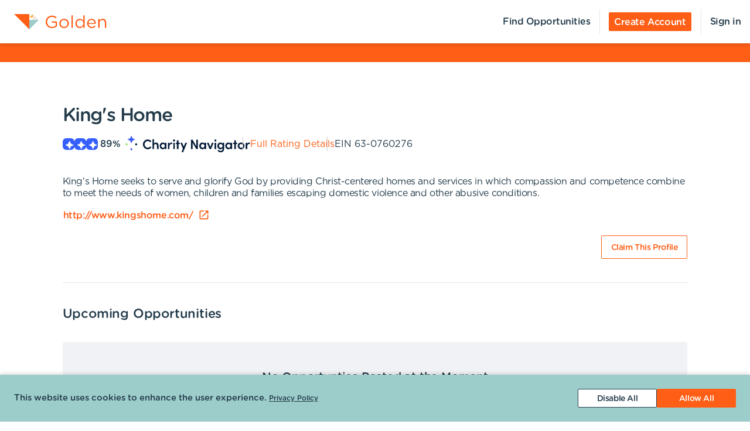

--- FILE ---
content_type: text/html; charset=utf-8
request_url: https://portal.goldenvolunteer.com/organizations/kings-home-chelsea-al
body_size: 8882
content:
<!DOCTYPE html><html lang="en"><head><meta charSet="utf-8" data-next-head=""/><meta http-equiv="X-UA-Compatible" content="IE=edge" data-next-head=""/><meta name="viewport" content="width=device-width, initial-scale=1.0" data-next-head=""/><link href="https://cdn.goldenvolunteer.com/portal/boot.css" rel="stylesheet" data-next-head=""/><link href="https://cdn.goldenvolunteer.com/portal/vendor-v1.css" rel="stylesheet" data-next-head=""/><meta property="og:image" content="https://cdn.goldenvolunteer.com/svg/golden-logo.svg" data-next-head=""/><meta property="og:site_name" content="Golden Volunteering" data-next-head=""/><link rel="shortcut icon" href="https://cdn.goldenvolunteer.com/static/golden-favicon.ico" data-next-head=""/><meta name="robots" content="index" data-next-head=""/><meta name="description" content="Volunteer near Chelsea, AL. Explore opportunities with King&#x27;s Home." data-next-head=""/><meta name="keywords" content="kings home, chelsea, al, volunteer, volunteering, volunteer opportunities, nonprofit, community service, charity" data-next-head=""/><meta property="og:description" content="Volunteer near Chelsea, AL. Explore opportunities with King&#x27;s Home." data-next-head=""/><meta property="og:title" content="King&#x27;s Home - Golden" data-next-head=""/><link rel="canonical" href="https://portal.goldenvolunteer.com/organizations/kings-home-chelsea-al" data-next-head=""/><title data-next-head="">King&#x27;s Home<!-- --> - Golden</title><meta charSet="utf-8"/><meta name="format-detection" content="telephone=no, date=no, email=no, address=no"/><link rel="preload" href="/_next/static/css/cea70955943bcf1f.css" as="style"/><link rel="stylesheet" href="/_next/static/css/cea70955943bcf1f.css" data-n-g=""/><link rel="preload" href="/_next/static/css/ecc12c57adc02058.css" as="style"/><link rel="stylesheet" href="/_next/static/css/ecc12c57adc02058.css" data-n-p=""/><noscript data-n-css=""></noscript><script defer="" nomodule="" src="/_next/static/chunks/polyfills-42372ed130431b0a.js"></script><script src="/_next/static/chunks/webpack-5ee1082098e589d6.js" defer=""></script><script src="/_next/static/chunks/framework-b9fd9bcc3ecde907.js" defer=""></script><script src="/_next/static/chunks/main-696d9fc858a2abcd.js" defer=""></script><script src="/_next/static/chunks/pages/_app-a97fbda6a4666c13.js" defer=""></script><script src="/_next/static/chunks/7fe3dc1d-581d9e05f1d72ffd.js" defer=""></script><script src="/_next/static/chunks/1207-cb37d94dd0b2119c.js" defer=""></script><script src="/_next/static/chunks/9904-fade37b1da46d6b6.js" defer=""></script><script src="/_next/static/chunks/3249-f76d619f51288243.js" defer=""></script><script src="/_next/static/chunks/6835-1f4ef40e1442679c.js" defer=""></script><script src="/_next/static/chunks/1777-301200f641b47093.js" defer=""></script><script src="/_next/static/chunks/4591-7e4986bc2a180619.js" defer=""></script><script src="/_next/static/chunks/3287-074effd277ea76b2.js" defer=""></script><script src="/_next/static/chunks/4691-9279d47b2cbd7744.js" defer=""></script><script src="/_next/static/chunks/9800-5afd7d7681301553.js" defer=""></script><script src="/_next/static/chunks/pages/organizations/%5BorganizationId%5D-b5f1cda07efe1ff2.js" defer=""></script><script src="/_next/static/6B0562NifPIe5IL48iTam/_buildManifest.js" defer=""></script><script src="/_next/static/6B0562NifPIe5IL48iTam/_ssgManifest.js" defer=""></script></head><body><div id="__next"><div style="padding-bottom:0"><div><div class="OrganizationPage_root__kiwFB container-fluid"><div class="no-gutters row"><div class="OrganizationPage_root__kiwFB col-12"><style data-emotion="css x3ehjk-GridLayout-root-OrganizationPageStyles-root">.css-x3ehjk-GridLayout-root-OrganizationPageStyles-root{box-sizing:border-box;display:-webkit-box;display:-webkit-flex;display:-ms-flexbox;display:flex;-webkit-box-flex-wrap:wrap;-webkit-flex-wrap:wrap;-ms-flex-wrap:wrap;flex-wrap:wrap;width:100%;-webkit-flex-direction:row;-ms-flex-direction:row;flex-direction:row;-webkit-box-pack:center;-ms-flex-pack:center;-webkit-justify-content:center;justify-content:center;border-top:32px solid #93c83d;background-color:#fff;padding-top:72px;font-size:16px;}@media (max-width:991.95px){.css-x3ehjk-GridLayout-root-OrganizationPageStyles-root{padding:24px 24px 0;}}.css-x3ehjk-GridLayout-root-OrganizationPageStyles-root.webview{border-top-color:transparent;margin-top:24px;padding-bottom:0;}.css-x3ehjk-GridLayout-root-OrganizationPageStyles-root.webview+.footerWrapper{display:none!important;}.css-x3ehjk-GridLayout-root-OrganizationPageStyles-root .pageTitle{font-size:32px;letter-spacing:-1.41px;}.css-x3ehjk-GridLayout-root-OrganizationPageStyles-root p{letter-spacing:-0.4px;line-height:1.31;font-size:16px;}.css-x3ehjk-GridLayout-root-OrganizationPageStyles-root .mission{white-space:pre-line;}.css-x3ehjk-GridLayout-root-OrganizationPageStyles-root .actionsWrapper{display:-webkit-box;display:-webkit-flex;display:-ms-flexbox;display:flex;-webkit-align-items:center;-webkit-box-align:center;-ms-flex-align:center;align-items:center;-webkit-box-pack:justify;-webkit-justify-content:space-between;justify-content:space-between;}.css-x3ehjk-GridLayout-root-OrganizationPageStyles-root .actionsWrapper.noSocialLinks{-webkit-box-pack:start;-ms-flex-pack:start;-webkit-justify-content:flex-start;justify-content:flex-start;}@media (min-width:768px){.css-x3ehjk-GridLayout-root-OrganizationPageStyles-root .actionsWrapper.noSocialLinks{-webkit-box-pack:end;-ms-flex-pack:end;-webkit-justify-content:flex-end;justify-content:flex-end;}}.css-x3ehjk-GridLayout-root-OrganizationPageStyles-root .actionsWrapper>.btnWrapper{margin-left:8px;}.css-x3ehjk-GridLayout-root-OrganizationPageStyles-root .actionsWrapper>.btnWrapper:first-of-type{margin-left:0;}.css-x3ehjk-GridLayout-root-OrganizationPageStyles-root .advisory{background-color:#f1f2f5;border-radius:3px;padding:24px;margin-bottom:40px;font-weight:bold;}.css-x3ehjk-GridLayout-root-OrganizationPageStyles-root .advisory .openext{width:16px;height:16px;-webkit-transform:translateY(2px);-moz-transform:translateY(2px);-ms-transform:translateY(2px);transform:translateY(2px);}.css-x3ehjk-GridLayout-root-OrganizationPageStyles-root .advisory .info{float:left;margin-right:24px;margin-top:5px;margin-bottom:15px;}.css-x3ehjk-GridLayout-root-OrganizationPageStyles-root .websiteLink{margin-bottom:24px;}.css-x3ehjk-GridLayout-root-OrganizationPageStyles-root hr{height:0;border-color:#e5e5e5;border-width:1px 0 0;border-style:solid;margin:40px 0;}.css-x3ehjk-GridLayout-root-OrganizationPageStyles-root .withMarginTop{margin-top:32px;}.css-x3ehjk-GridLayout-root-OrganizationPageStyles-root .ratingsWrapper,.css-x3ehjk-GridLayout-root-OrganizationPageStyles-root .companyInfo{display:-webkit-box;display:-webkit-flex;display:-ms-flexbox;display:flex;-webkit-box-pack:justify;-webkit-justify-content:space-between;justify-content:space-between;-webkit-box-flex-wrap:wrap;-webkit-flex-wrap:wrap;-ms-flex-wrap:wrap;flex-wrap:wrap;}.css-x3ehjk-GridLayout-root-OrganizationPageStyles-root .ratingsWrapper>div,.css-x3ehjk-GridLayout-root-OrganizationPageStyles-root .companyInfo>div{min-width:150px;margin-bottom:32px;-webkit-flex:1 1 100%;-ms-flex:1 1 100%;flex:1 1 100%;}@media (min-width:768px){.css-x3ehjk-GridLayout-root-OrganizationPageStyles-root .ratingsWrapper>div,.css-x3ehjk-GridLayout-root-OrganizationPageStyles-root .companyInfo>div{-webkit-flex:auto;-ms-flex:auto;flex:auto;}}.css-x3ehjk-GridLayout-root-OrganizationPageStyles-root .ratingsWrapper h4,.css-x3ehjk-GridLayout-root-OrganizationPageStyles-root .companyInfo h4{font-size:16px;}.css-x3ehjk-GridLayout-root-OrganizationPageStyles-root .ratingsWrapper p,.css-x3ehjk-GridLayout-root-OrganizationPageStyles-root .companyInfo p{margin-bottom:4px;}.css-x3ehjk-GridLayout-root-OrganizationPageStyles-root .ratingsWrapper .wrapper,.css-x3ehjk-GridLayout-root-OrganizationPageStyles-root .companyInfo .wrapper{display:-webkit-box;display:-webkit-flex;display:-ms-flexbox;display:flex;}.css-x3ehjk-GridLayout-root-OrganizationPageStyles-root .ratingsWrapper .wrapper .pipe,.css-x3ehjk-GridLayout-root-OrganizationPageStyles-root .companyInfo .wrapper .pipe{color:#e5e5e5;display:inline-block;margin:0 4px;}.css-x3ehjk-GridLayout-root-OrganizationPageStyles-root .topDetails{margin-bottom:40px;}.css-x3ehjk-GridLayout-root-OrganizationPageStyles-root .topDetails ul{list-style-type:none;padding:0;margin:0;display:-webkit-box;display:-webkit-flex;display:-ms-flexbox;display:flex;-webkit-align-items:center;-webkit-box-align:center;-ms-flex-align:center;align-items:center;gap:24px;-webkit-box-flex-wrap:wrap;-webkit-flex-wrap:wrap;-ms-flex-wrap:wrap;flex-wrap:wrap;}@media (max-width:575.95px){.css-x3ehjk-GridLayout-root-OrganizationPageStyles-root .topDetails ul{-webkit-flex-direction:column;-ms-flex-direction:column;flex-direction:column;-webkit-align-items:flex-start;-webkit-box-align:flex-start;-ms-flex-align:flex-start;align-items:flex-start;-webkit-box-pack:start;-ms-flex-pack:start;-webkit-justify-content:flex-start;justify-content:flex-start;gap:16px;}.css-x3ehjk-GridLayout-root-OrganizationPageStyles-root .topDetails ul li+li:after{display:none;}}.css-x3ehjk-GridLayout-root-OrganizationPageStyles-root .topDetails ul li{display:-webkit-box;display:-webkit-flex;display:-ms-flexbox;display:flex;-webkit-align-items:center;-webkit-box-align:center;-ms-flex-align:center;align-items:center;gap:8px;position:relative;}.css-x3ehjk-GridLayout-root-OrganizationPageStyles-root .topDetails ul li+li:after{position:absolute;top:0;bottom:0;width:1px;content:"";left:-13.5px;background-color:#cccccc;}.css-x3ehjk-GridLayout-root-OrganizationPageStyles-root .topDetails ul li strong{font-weight:normal;font-family:Gotham Rounded Medium,Gotham Medium,Gotham;display:inline-block;margin:0 8px 0 4px;}.css-x3ehjk-GridLayout-root-OrganizationPageStyles-root .topDetails .size-large{max-width:115px;width:115px;}.css-x3ehjk-GridLayout-root-OrganizationPageStyles-root .topDetails .cnRating{gap:4px;}.css-x3ehjk-GridLayout-root-OrganizationPageStyles-root .npoBadge{padding:32px;display:-webkit-box;display:-webkit-flex;display:-ms-flexbox;display:flex;-webkit-align-items:center;-webkit-box-align:center;-ms-flex-align:center;align-items:center;-webkit-box-flex-wrap:wrap;-webkit-flex-wrap:wrap;-ms-flex-wrap:wrap;flex-wrap:wrap;box-shadow:0 2px 6px 0 rgba(0, 0, 0, 0.1);border:1px solid #e5e5e5;border-radius:2px;margin-bottom:32px;}.css-x3ehjk-GridLayout-root-OrganizationPageStyles-root .npoBadge img{margin-right:32px;-webkit-flex:1;-ms-flex:1;flex:1;}@media (max-width:991.95px){.css-x3ehjk-GridLayout-root-OrganizationPageStyles-root .npoBadge img{margin-bottom:16px;}}.css-x3ehjk-GridLayout-root-OrganizationPageStyles-root .npoBadge img+div{-webkit-flex:10;-ms-flex:10;flex:10;}@media (max-width:991.95px){.css-x3ehjk-GridLayout-root-OrganizationPageStyles-root .npoBadge img+div{-webkit-flex:1 1 100%;-ms-flex:1 1 100%;flex:1 1 100%;}}.css-x3ehjk-GridLayout-root-OrganizationPageStyles-root .npoBadge p{margin-bottom:0;}.css-x3ehjk-GridLayout-root-OrganizationPageStyles-root .charityNavigatorLogo+hr{margin-top:32px;}.css-x3ehjk-GridLayout-root-OrganizationPageStyles-root .opportunitiesViewWrapperTop{display:-webkit-box;display:-webkit-flex;display:-ms-flexbox;display:flex;-webkit-box-pack:justify;-webkit-justify-content:space-between;justify-content:space-between;-webkit-align-items:center;-webkit-box-align:center;-ms-flex-align:center;align-items:center;margin-bottom:32px;}.css-x3ehjk-GridLayout-root-OrganizationPageStyles-root .oppsButtonGroup svg{height:18px;width:18px;}.css-x3ehjk-GridLayout-root-OrganizationPageStyles-root .opportunitiesViewWrapper{margin-bottom:32px;display:-webkit-box;display:-webkit-flex;display:-ms-flexbox;display:flex;-webkit-flex-direction:column;-ms-flex-direction:column;flex-direction:column;gap:24px;}@media (min-width: 768px){.css-x3ehjk-GridLayout-root-OrganizationPageStyles-root .opportunitiesViewWrapper{gap:0;}}.css-x3ehjk-GridLayout-root-OrganizationPageStyles-root .locationWrapper{box-shadow:0 2px 6px 0 rgba(0, 0, 0, 0.1);border:1px solid #e5e5e5;border-radius:2px;margin-bottom:56px;}.css-x3ehjk-GridLayout-root-OrganizationPageStyles-root .mapWrapper{height:auto;width:100%;background-repeat:no-repeat;-webkit-background-size:cover;background-size:cover;-webkit-background-position:center center;background-position:center center;max-height:400px;position:relative;}.css-x3ehjk-GridLayout-root-OrganizationPageStyles-root .mapWrapper:after{padding-top:56.25%;content:"";display:block;}@media (min-width:992px){.css-x3ehjk-GridLayout-root-OrganizationPageStyles-root .mapWrapper{max-height:450px;}}.css-x3ehjk-GridLayout-root-OrganizationPageStyles-root .locationDetails{padding:32px 32px 0;display:-webkit-box;display:-webkit-flex;display:-ms-flexbox;display:flex;-webkit-align-items:flex-start;-webkit-box-align:flex-start;-ms-flex-align:flex-start;align-items:flex-start;-webkit-box-flex-wrap:wrap;-webkit-flex-wrap:wrap;-ms-flex-wrap:wrap;flex-wrap:wrap;}.css-x3ehjk-GridLayout-root-OrganizationPageStyles-root .locationDetails blockquote{margin:0 0 32px 0;}@media (min-width:768px){.css-x3ehjk-GridLayout-root-OrganizationPageStyles-root .locationDetails>div{-webkit-flex:0 1 50%;-ms-flex:0 1 50%;flex:0 1 50%;}}.css-x3ehjk-GridLayout-root-OrganizationPageStyles-root .locationDetails ul{margin:0 0 32px 0;}@media (min-width:768px){.css-x3ehjk-GridLayout-root-OrganizationPageStyles-root .locationDetails ul{-webkit-columns:2;columns:2;}}.css-x3ehjk-GridLayout-root-OrganizationPageStyles-root .reflectionCards{display:-webkit-box;display:-webkit-flex;display:-ms-flexbox;display:flex;-webkit-box-flex-wrap:wrap;-webkit-flex-wrap:wrap;-ms-flex-wrap:wrap;flex-wrap:wrap;margin:16px -16px 32px;}.css-x3ehjk-GridLayout-root-OrganizationPageStyles-root .emptyStateWrapper{background-color:#f1f2f5;text-align:center;}.css-x3ehjk-GridLayout-root-OrganizationPageStyles-root .emptyStateWrapper p{margin-left:auto;margin-right:auto;}@media (min-width:576px){.css-x3ehjk-GridLayout-root-OrganizationPageStyles-root .emptyStateWrapper p{max-width:80%;}}@media (min-width:768px){.css-x3ehjk-GridLayout-root-OrganizationPageStyles-root .emptyStateWrapper p{max-width:70%;}}@media (min-width:992px){.css-x3ehjk-GridLayout-root-OrganizationPageStyles-root .emptyStateWrapper p{max-width:60%;}}.css-x3ehjk-GridLayout-root-OrganizationPageStyles-root .emptyStateWrapper+.websiteLink{margin-top:16px;}</style><div class="MuiGrid-root MuiGrid-container css-x3ehjk-GridLayout-root-OrganizationPageStyles-root"><style data-emotion="css 1izomn3">.css-1izomn3{box-sizing:border-box;margin:0;-webkit-flex-direction:row;-ms-flex-direction:row;flex-direction:row;-webkit-flex-basis:100%;-ms-flex-preferred-size:100%;flex-basis:100%;-webkit-box-flex:0;-webkit-flex-grow:0;-ms-flex-positive:0;flex-grow:0;max-width:100%;padding:0;}@media (min-width:576px){.css-1izomn3{-webkit-flex-basis:100%;-ms-flex-preferred-size:100%;flex-basis:100%;-webkit-box-flex:0;-webkit-flex-grow:0;-ms-flex-positive:0;flex-grow:0;max-width:100%;}}@media (min-width:768px){.css-1izomn3{-webkit-flex-basis:83.333333%;-ms-flex-preferred-size:83.333333%;flex-basis:83.333333%;-webkit-box-flex:0;-webkit-flex-grow:0;-ms-flex-positive:0;flex-grow:0;max-width:83.333333%;}}@media (min-width:900px){.css-1izomn3{-webkit-flex-basis:83.333333%;-ms-flex-preferred-size:83.333333%;flex-basis:83.333333%;-webkit-box-flex:0;-webkit-flex-grow:0;-ms-flex-positive:0;flex-grow:0;max-width:83.333333%;}}@media (min-width:1024px){.css-1izomn3{-webkit-flex-basis:83.333333%;-ms-flex-preferred-size:83.333333%;flex-basis:83.333333%;-webkit-box-flex:0;-webkit-flex-grow:0;-ms-flex-positive:0;flex-grow:0;max-width:83.333333%;}}@media (min-width:992px){.css-1izomn3{-webkit-flex-basis:83.333333%;-ms-flex-preferred-size:83.333333%;flex-basis:83.333333%;-webkit-box-flex:0;-webkit-flex-grow:0;-ms-flex-positive:0;flex-grow:0;max-width:83.333333%;}}@media (min-width:1200px){.css-1izomn3{-webkit-flex-basis:83.333333%;-ms-flex-preferred-size:83.333333%;flex-basis:83.333333%;-webkit-box-flex:0;-webkit-flex-grow:0;-ms-flex-positive:0;flex-grow:0;max-width:83.333333%;}}</style><div class="MuiGrid-root MuiGrid-item MuiGrid-grid-xs-12 MuiGrid-grid-md-10 css-1izomn3"><style data-emotion="css 1u5w49o">.css-1u5w49o{margin:0;font-family:Gotham Rounded Medium,Gotham Medium,Gotham;font-size:22px;font-weight:500;font-style:normal;font-stretch:normal;line-height:normal;letter-spacing:-0.2px;margin-bottom:0.5em;color:#243c4b;}</style><h1 class="MuiTypography-root MuiTypography-h1 pageTitle css-1u5w49o">King&#x27;s Home</h1><div class="topDetails"><ul><li class="cnRating"><div class="css-1ej3jqw-OrganizationPageStyles-rootCNRatingIcon"><style data-emotion="css cfzbkv">.css-cfzbkv{-webkit-user-select:none;-moz-user-select:none;-ms-user-select:none;user-select:none;width:1em;height:1em;display:inline-block;-webkit-flex-shrink:0;-ms-flex-negative:0;flex-shrink:0;-webkit-transition:fill 200ms cubic-bezier(0.4, 0, 0.2, 1) 0ms;transition:fill 200ms cubic-bezier(0.4, 0, 0.2, 1) 0ms;font-size:1.7142857142857142rem;}</style><svg class="MuiSvgIcon-root MuiSvgIcon-fontSizeMedium css-cfzbkv" focusable="false" aria-hidden="true" viewBox="0 0 18 18" width="18px" height="18px" version="1.1" xmlns="http://www.w3.org/2000/svg" xmlns:xlink="http://www.w3.org/1999/xlink"><g id="*System_Icons" stroke="none" stroke-width="1" fill="none" fill-rule="evenodd"><g id="System/Icons" transform="translate(-216.000000, -495.000000)" fill="white" fill-rule="nonzero"><path d="M216.316731,502.802844 C215.732952,503.386623 215.956162,504.579937 216.986361,504.700127 C218.703359,504.897582 220.231487,505.670231 221.381876,506.82062 C222.532265,507.971009 223.304914,509.507722 223.502369,511.22472 C223.536709,511.508025 223.648314,511.731235 223.811429,511.89435 C224.395208,512.478129 225.588522,512.254919 225.708712,511.22472 C225.897582,509.507722 226.678816,507.979594 227.829205,506.829205 C228.979594,505.678816 230.516307,504.897582 232.233305,504.708712 C232.51661,504.674372 232.73982,504.562767 232.89435,504.399652 C233.478129,503.815873 233.254919,502.622559 232.22472,502.502369 C230.507722,502.304914 228.979594,501.532265 227.829205,500.381876 C226.678816,499.231487 225.906167,497.703359 225.708712,495.986361 C225.674372,495.703056 225.562767,495.479846 225.399652,495.316731 C224.815873,494.732952 223.622559,494.956162 223.510954,495.986361 C223.12463,499.411772 220.420357,502.116045 216.994946,502.502369 C216.711641,502.536709 216.488431,502.648314 216.325316,502.811429 L216.316731,502.802844 Z" id="Path"></path></g></g></svg></div><div class="css-1ej3jqw-OrganizationPageStyles-rootCNRatingIcon"><svg class="MuiSvgIcon-root MuiSvgIcon-fontSizeMedium css-cfzbkv" focusable="false" aria-hidden="true" viewBox="0 0 18 18" width="18px" height="18px" version="1.1" xmlns="http://www.w3.org/2000/svg" xmlns:xlink="http://www.w3.org/1999/xlink"><g id="*System_Icons" stroke="none" stroke-width="1" fill="none" fill-rule="evenodd"><g id="System/Icons" transform="translate(-216.000000, -495.000000)" fill="white" fill-rule="nonzero"><path d="M216.316731,502.802844 C215.732952,503.386623 215.956162,504.579937 216.986361,504.700127 C218.703359,504.897582 220.231487,505.670231 221.381876,506.82062 C222.532265,507.971009 223.304914,509.507722 223.502369,511.22472 C223.536709,511.508025 223.648314,511.731235 223.811429,511.89435 C224.395208,512.478129 225.588522,512.254919 225.708712,511.22472 C225.897582,509.507722 226.678816,507.979594 227.829205,506.829205 C228.979594,505.678816 230.516307,504.897582 232.233305,504.708712 C232.51661,504.674372 232.73982,504.562767 232.89435,504.399652 C233.478129,503.815873 233.254919,502.622559 232.22472,502.502369 C230.507722,502.304914 228.979594,501.532265 227.829205,500.381876 C226.678816,499.231487 225.906167,497.703359 225.708712,495.986361 C225.674372,495.703056 225.562767,495.479846 225.399652,495.316731 C224.815873,494.732952 223.622559,494.956162 223.510954,495.986361 C223.12463,499.411772 220.420357,502.116045 216.994946,502.502369 C216.711641,502.536709 216.488431,502.648314 216.325316,502.811429 L216.316731,502.802844 Z" id="Path"></path></g></g></svg></div><div class="css-1ej3jqw-OrganizationPageStyles-rootCNRatingIcon"><svg class="MuiSvgIcon-root MuiSvgIcon-fontSizeMedium css-cfzbkv" focusable="false" aria-hidden="true" viewBox="0 0 18 18" width="18px" height="18px" version="1.1" xmlns="http://www.w3.org/2000/svg" xmlns:xlink="http://www.w3.org/1999/xlink"><g id="*System_Icons" stroke="none" stroke-width="1" fill="none" fill-rule="evenodd"><g id="System/Icons" transform="translate(-216.000000, -495.000000)" fill="white" fill-rule="nonzero"><path d="M216.316731,502.802844 C215.732952,503.386623 215.956162,504.579937 216.986361,504.700127 C218.703359,504.897582 220.231487,505.670231 221.381876,506.82062 C222.532265,507.971009 223.304914,509.507722 223.502369,511.22472 C223.536709,511.508025 223.648314,511.731235 223.811429,511.89435 C224.395208,512.478129 225.588522,512.254919 225.708712,511.22472 C225.897582,509.507722 226.678816,507.979594 227.829205,506.829205 C228.979594,505.678816 230.516307,504.897582 232.233305,504.708712 C232.51661,504.674372 232.73982,504.562767 232.89435,504.399652 C233.478129,503.815873 233.254919,502.622559 232.22472,502.502369 C230.507722,502.304914 228.979594,501.532265 227.829205,500.381876 C226.678816,499.231487 225.906167,497.703359 225.708712,495.986361 C225.674372,495.703056 225.562767,495.479846 225.399652,495.316731 C224.815873,494.732952 223.622559,494.956162 223.510954,495.986361 C223.12463,499.411772 220.420357,502.116045 216.994946,502.502369 C216.711641,502.536709 216.488431,502.648314 216.325316,502.811429 L216.316731,502.802844 Z" id="Path"></path></g></g></svg></div><strong>89<!-- -->%</strong><img src="https://cdn.goldenvolunteer.com/static/clients/CharityNav_Logo_Hor1.png" height="28" alt="Charity Navigator Logo"/></li><li><a href="https://www.charitynavigator.org/ein/630760276" target="_blank" rel="noopener">Full Rating Details</a></li><li>EIN<!-- --> <!-- -->63-0760276</li></ul></div><style data-emotion="css vbotwk">.css-vbotwk{margin:0;font-family:Gotham Rounded Book,Gotham Book,Gotham,-apple-system,BlinkMacSystemFont,"Segoe UI",Roboto,"Helvetica Neue",Arial,sans-serif,"Apple Color Emoji","Segoe UI Emoji","Segoe UI Symbol";font-size:14px;font-weight:normal;font-style:normal;font-stretch:normal;line-height:1.4;letter-spacing:-0.5px;margin-bottom:16px;color:#243c4b;}</style><p class="MuiTypography-root MuiTypography-body2 MuiTypography-paragraph mission css-vbotwk">King&#x27;s Home seeks to serve and glorify God by providing Christ-centered homes and services in which compassion and competence combine to meet the needs of women, children and families escaping domestic violence and other abusive conditions.</p><p class="MuiTypography-root MuiTypography-body2 MuiTypography-paragraph websiteLink css-vbotwk"><span class="btnWrapper"><style data-emotion="css rwp47f-BaseButton-root">.css-rwp47f-BaseButton-root{display:-webkit-inline-box;display:-webkit-inline-flex;display:-ms-inline-flexbox;display:inline-flex;-webkit-align-items:center;-webkit-box-align:center;-ms-flex-align:center;align-items:center;-webkit-box-pack:center;-ms-flex-pack:center;-webkit-justify-content:center;justify-content:center;position:relative;box-sizing:border-box;-webkit-tap-highlight-color:transparent;background-color:transparent;outline:0;border:0;margin:0;border-radius:0;padding:0;cursor:pointer;-webkit-user-select:none;-moz-user-select:none;-ms-user-select:none;user-select:none;vertical-align:middle;-moz-appearance:none;-webkit-appearance:none;-webkit-text-decoration:none;text-decoration:none;color:inherit;}.css-rwp47f-BaseButton-root::-moz-focus-inner{border-style:none;}.css-rwp47f-BaseButton-root.Mui-disabled{pointer-events:none;cursor:default;}@media print{.css-rwp47f-BaseButton-root{-webkit-print-color-adjust:exact;color-adjust:exact;}}.css-rwp47f-BaseButton-root.MuiButtonBase-root{position:relative;box-shadow:none!important;border-radius:2px;text-transform:none;line-height:normal;letter-spacing:-0.4px;border:1px solid;font-family:Gotham Medium,Gotham Rounded Medium,Gotham;-webkit-transition:all .150s cubic-bezier(0.4, 0, 0.6, 1);transition:all .150s cubic-bezier(0.4, 0, 0.6, 1);padding:0 8px;min-height:32px;font-size:14px;outline:none!important;}.css-rwp47f-BaseButton-root.fullWidth{width:100%;}.css-rwp47f-BaseButton-root .btnLabelWrapper{display:-webkit-inline-box;display:-webkit-inline-flex;display:-ms-inline-flexbox;display:inline-flex;-webkit-align-items:center;-webkit-box-align:center;-ms-flex-align:center;align-items:center;padding:0;pointer-events:none;-webkit-user-select:none;-moz-user-select:none;-ms-user-select:none;user-select:none;line-height:100%;margin-top:2px;}.css-rwp47f-BaseButton-root .btnLabelWrapper>svg{margin-top:-2px;line-height:100%;}.css-rwp47f-BaseButton-root.withBeforeIcon .btnLabelWrapper>svg,.css-rwp47f-BaseButton-root.withAfterIcon .btnLabelWrapper>svg{height:15px;width:15px;color:inherit;}.css-rwp47f-BaseButton-root.withBeforeIcon .btnLabelWrapper>svg{margin-right:4px;}.css-rwp47f-BaseButton-root.withAfterIcon .btnLabelWrapper>svg{margin-left:4px;}.css-rwp47f-BaseButton-root.small{font-size:12px;padding:0 8px;min-height:24px;}.css-rwp47f-BaseButton-root.small .btnLabelWrapper{margin-top:0;}.css-rwp47f-BaseButton-root.small.withBeforeIcon .btnLabelWrapper,.css-rwp47f-BaseButton-root.small.withAfterIcon .btnLabelWrapper{margin-top:1px;}.css-rwp47f-BaseButton-root.small.withBeforeIcon .btnLabelWrapper>svg,.css-rwp47f-BaseButton-root.small.withAfterIcon .btnLabelWrapper>svg{margin-top:-1px;height:15px;width:15px;}.css-rwp47f-BaseButton-root.small.withBeforeIcon .btnLabelWrapper>svg{margin-right:4px;}.css-rwp47f-BaseButton-root.small.withAfterIcon .btnLabelWrapper>svg{margin-left:4px;}.css-rwp47f-BaseButton-root.medium{padding:0 12px;}.css-rwp47f-BaseButton-root.large{font-size:14px;padding:0 16px;min-height:40px;}.css-rwp47f-BaseButton-root.large.withBeforeIcon .btnLabelWrapper>svg,.css-rwp47f-BaseButton-root.large.withAfterIcon .btnLabelWrapper>svg{height:18px;width:18px;}.css-rwp47f-BaseButton-root.large.withBeforeIcon .btnLabelWrapper>svg{margin-right:8px;}.css-rwp47f-BaseButton-root.large.withAfterIcon .btnLabelWrapper>svg{margin-left:8px;}.css-rwp47f-BaseButton-root.mondo{font-size:16px;padding:0 16px;min-height:48px;}.css-rwp47f-BaseButton-root.mondo.withBeforeIcon .btnLabelWrapper>svg,.css-rwp47f-BaseButton-root.mondo.withAfterIcon .btnLabelWrapper>svg{height:20px;width:20px;}.css-rwp47f-BaseButton-root.mondo.withBeforeIcon .btnLabelWrapper>svg{margin-right:8px;}.css-rwp47f-BaseButton-root.mondo.withAfterIcon .btnLabelWrapper>svg{margin-left:8px;}.css-rwp47f-BaseButton-root.muted{color:#667883;border-color:#d5d3d3;background-color:#fff;}.css-rwp47f-BaseButton-root.muted:hover,.css-rwp47f-BaseButton-root.muted.hover,.css-rwp47f-BaseButton-root.muted:focus{background-color:#d5d3d3;color:#667883;}.css-rwp47f-BaseButton-root.text{border-color:transparent;color:#243c4b;padding:0;min-height:unset;}.css-rwp47f-BaseButton-root.text:hover,.css-rwp47f-BaseButton-root.text.hover,.css-rwp47f-BaseButton-root.text:focus{color:#243c4b;background-color:transparent;border-color:transparent;opacity:1;box-shadow:none;}.css-rwp47f-BaseButton-root.text:hover .btnLabelWrapper,.css-rwp47f-BaseButton-root.text.hover .btnLabelWrapper,.css-rwp47f-BaseButton-root.text:focus .btnLabelWrapper{-webkit-text-decoration:underline;text-decoration:underline;}.css-rwp47f-BaseButton-root.text .btnLabelWrapper{padding:0;font-family:Gotham Rounded Medium,Gotham Medium,Gotham;}.css-rwp47f-BaseButton-root.text[disabled]{color:#ccc;pointer-events:none;}.css-rwp47f-BaseButton-root.text.color-primary{color:#93c83d;}.css-rwp47f-BaseButton-root.text.color-secondary{color:#ffffff;}.css-rwp47f-BaseButton-root.text.color-tertiary{color:#73706e;}.css-rwp47f-BaseButton-root.text.color-alert{color:#de3636;}.css-rwp47f-BaseButton-root.beta{color:#93c83d;}.css-rwp47f-BaseButton-root.apple{background-color:#fff;color:black;border-color:black;}.css-rwp47f-BaseButton-root.secondary[disabled],.css-rwp47f-BaseButton-root.tertiary[disabled]{color:#e5e5e5;background-color:#fff;}.css-rwp47f-BaseButton-root.primary[disabled],.css-rwp47f-BaseButton-root.alert[disabled]{background-color:#e5e5e5;}.css-rwp47f-BaseButton-root.primary[disabled],.css-rwp47f-BaseButton-root.secondary[disabled],.css-rwp47f-BaseButton-root.tertiary[disabled],.css-rwp47f-BaseButton-root.alert[disabled]{cursor:not-allowed;border-color:#e5e5e5;pointer-events:none;}.css-rwp47f-BaseButton-root.primary{background-color:#93c83d;color:#fff;border-color:#93c83d;}.css-rwp47f-BaseButton-root.primary:hover,.css-rwp47f-BaseButton-root.primary.hover,.css-rwp47f-BaseButton-root.primary:focus{background-color:rgb(140, 193, 55);box-shadow:0 0 4px 0 rgb(140, 193, 55)!important;}.css-rwp47f-BaseButton-root.primary:hover:active,.css-rwp47f-BaseButton-root.primary.hover:active,.css-rwp47f-BaseButton-root.primary:focus:active{background-color:rgb(133, 183, 52);box-shadow:0 0 4px 0 rgb(133, 183, 52)!important;}.css-rwp47f-BaseButton-root.secondary{background-color:#fff;color:#93c83d;border-color:#93c83d;}.css-rwp47f-BaseButton-root.secondary:hover,.css-rwp47f-BaseButton-root.secondary.hover,.css-rwp47f-BaseButton-root.secondary:focus{background-color:rgba(147,200,61,0.2);box-shadow:0 0 4px 0 #93c83d!important;}.css-rwp47f-BaseButton-root.secondary:hover:active,.css-rwp47f-BaseButton-root.secondary.hover:active,.css-rwp47f-BaseButton-root.secondary:focus:active{background-color:rgba(147,200,61,0.4);box-shadow:0 0 4px 0 rgba(147,200,61,1)!important;}.css-rwp47f-BaseButton-root.tertiary{background-color:#fff;color:#243c4b;border-color:#243c4b;}.css-rwp47f-BaseButton-root.tertiary:hover,.css-rwp47f-BaseButton-root.tertiary.hover,.css-rwp47f-BaseButton-root.tertiary:focus{background-color:rgba(36,60,75,0.1);box-shadow:0 0 4px 0 rgba(36,60,75,0.3)!important;}.css-rwp47f-BaseButton-root.tertiary:hover:active,.css-rwp47f-BaseButton-root.tertiary.hover:active,.css-rwp47f-BaseButton-root.tertiary:focus:active{background-color:rgba(36,60,75,0.25);box-shadow:0 0 4px 0 rgba(36,60,75,1)!important;}.css-rwp47f-BaseButton-root.alert{background-color:#de3636;color:#fff;border-color:#de3636;}.css-rwp47f-BaseButton-root.alert:hover,.css-rwp47f-BaseButton-root.alert.hover,.css-rwp47f-BaseButton-root.alert:focus{background-color:rgb(220, 42, 42);box-shadow:0 0 4px 0 rgb(220, 42, 42)!important;}.css-rwp47f-BaseButton-root.alert:hover:active,.css-rwp47f-BaseButton-root.alert.hover:active,.css-rwp47f-BaseButton-root.alert:focus:active{background-color:rgb(213, 35, 35);box-shadow:0 0 4px 0 rgb(213, 35, 35)!important;}.css-rwp47f-BaseButton-root:hover,.css-rwp47f-BaseButton-root.hover,.css-rwp47f-BaseButton-root:focus{-webkit-text-decoration:none!important;text-decoration:none!important;}.css-rwp47f-BaseButton-root:hover:active,.css-rwp47f-BaseButton-root.hover:active,.css-rwp47f-BaseButton-root:focus:active{-webkit-transition:none;transition:none;}</style><a class="MuiButtonBase-root mondo text color-primary withAfterIcon css-rwp47f-BaseButton-root" tabindex="0" href="http://www.kingshome.com/" target="_blank" rel="noopener noreferrer"><span class="btnLabelWrapper">http://www.kingshome.com/<style data-emotion="css 14yq2cq">.css-14yq2cq{-webkit-user-select:none;-moz-user-select:none;-ms-user-select:none;user-select:none;width:1em;height:1em;display:inline-block;fill:currentColor;-webkit-flex-shrink:0;-ms-flex-negative:0;flex-shrink:0;-webkit-transition:fill 200ms cubic-bezier(0.4, 0, 0.2, 1) 0ms;transition:fill 200ms cubic-bezier(0.4, 0, 0.2, 1) 0ms;font-size:1.7142857142857142rem;}</style><svg class="MuiSvgIcon-root MuiSvgIcon-fontSizeMedium css-14yq2cq" focusable="false" aria-hidden="true" viewBox="0 0 24 24" data-testid="LaunchIcon"><path d="M19 19H5V5h7V3H5c-1.11 0-2 .9-2 2v14c0 1.1.89 2 2 2h14c1.1 0 2-.9 2-2v-7h-2zM14 3v2h3.59l-9.83 9.83 1.41 1.41L19 6.41V10h2V3z"></path></svg></span></a></span></p><div class="actionsWrapper noSocialLinks"></div><hr/></div><div class="MuiGrid-root MuiGrid-item MuiGrid-grid-xs-12 MuiGrid-grid-md-10 css-1izomn3"><div class="locationWrapper"><div class="mapWrapper" style="background-image:url(https://maps.googleapis.com/maps/api/staticmap?center=P.O.%2BBox%2B162%2B221%2BKings%2BHome%2BDrive%2BChelsea%2BAL%2B35043&amp;zoom=13&amp;size=600x400&amp;maptype=roadmap&amp;markers=color:%7Clabel:%7CP.O.%2BBox%2B162%2B221%2BKings%2BHome%2BDrive%2BChelsea%2BAL%2B35043&amp;key=AIzaSyDcuzi3jMrNuu3QZtd6V0WfjMURWqQ-eOo)"></div><div class="locationDetails"><div><style data-emotion="css 19xsaja">.css-19xsaja{margin:0;font-family:Gotham Rounded Medium,Gotham Medium,Gotham;font-size:18px;font-weight:500;font-style:normal;font-stretch:normal;line-height:normal;letter-spacing:-0.2px;margin-bottom:0.5em;color:#243c4b;}</style><h2 class="MuiTypography-root MuiTypography-h2 css-19xsaja">Headquarter Address</h2><blockquote>P.O. Box 162<br/>221 Kings Home Drive<br/>Chelsea, <!-- -->AL <!-- -->35043 </blockquote></div></div></div></div></div><style data-emotion="css xxf20h-GridLayout-root-OrganizationPageStyles-footerWrapper">.css-xxf20h-GridLayout-root-OrganizationPageStyles-footerWrapper{box-sizing:border-box;display:-webkit-box;display:-webkit-flex;display:-ms-flexbox;display:flex;-webkit-box-flex-wrap:wrap;-webkit-flex-wrap:wrap;-ms-flex-wrap:wrap;flex-wrap:wrap;width:100%;-webkit-flex-direction:row;-ms-flex-direction:row;flex-direction:row;-webkit-box-pack:center;-ms-flex-pack:center;-webkit-justify-content:center;justify-content:center;margin:0 auto;padding:64px 0;color:#fff;background-color:#CCCCCC;}@media (max-width:991.95px){.css-xxf20h-GridLayout-root-OrganizationPageStyles-footerWrapper{padding:32px 24px;}}.css-xxf20h-GridLayout-root-OrganizationPageStyles-footerWrapper .logoWrapper p{margin:0;}.css-xxf20h-GridLayout-root-OrganizationPageStyles-footerWrapper .logo{margin-bottom:16px;}.css-xxf20h-GridLayout-root-OrganizationPageStyles-footerWrapper .logo img{max-width:175px;}.css-xxf20h-GridLayout-root-OrganizationPageStyles-footerWrapper p{color:inherit;font-size:16px;}.css-xxf20h-GridLayout-root-OrganizationPageStyles-footerWrapper p a{color:inherit;}.css-xxf20h-GridLayout-root-OrganizationPageStyles-footerWrapper .appLinks{text-align:right;}@media (max-width:991.95px){.css-xxf20h-GridLayout-root-OrganizationPageStyles-footerWrapper .appLinks{text-align:left;margin-top:32px;}}.css-xxf20h-GridLayout-root-OrganizationPageStyles-footerWrapper .appLinks p{padding:0;margin:0 0 8px;}@media (max-width:991.95px){.css-xxf20h-GridLayout-root-OrganizationPageStyles-footerWrapper .appLinks p{margin-bottom:16px;}}.css-xxf20h-GridLayout-root-OrganizationPageStyles-footerWrapper .android{-webkit-transform:translateY(10px);-moz-transform:translateY(10px);-ms-transform:translateY(10px);transform:translateY(10px);}.css-xxf20h-GridLayout-root-OrganizationPageStyles-footerWrapper hr{border-color:rgba(115, 112, 110, 0.5);margin:40px 0;}.css-xxf20h-GridLayout-root-OrganizationPageStyles-footerWrapper ul{padding:0;margin:0;list-style-type:none;}@media (max-width:991.95px){.css-xxf20h-GridLayout-root-OrganizationPageStyles-footerWrapper .siteLinks{margin-bottom:32px;}}.css-xxf20h-GridLayout-root-OrganizationPageStyles-footerWrapper .siteLinks li{margin-bottom:4px;}.css-xxf20h-GridLayout-root-OrganizationPageStyles-footerWrapper .siteLinks li:last-child{margin-bottom:0;}.css-xxf20h-GridLayout-root-OrganizationPageStyles-footerWrapper .siteLinks li a{color:#fff;font-size:16px;}.css-xxf20h-GridLayout-root-OrganizationPageStyles-footerWrapper .socialLinks li{display:inline-block;margin-right:8px;}.css-xxf20h-GridLayout-root-OrganizationPageStyles-footerWrapper .socialLinks li:last-child{margin-right:0;}.css-xxf20h-GridLayout-root-OrganizationPageStyles-footerWrapper .socialLinks li button{padding:0;height:32px;width:32px;border-radius:0;background-color:transparent;background-repeat:no-repeat;-webkit-background-size:cover;background-size:cover;-webkit-background-position:50%;background-position:50%;}.css-xxf20h-GridLayout-root-OrganizationPageStyles-footerWrapper .siteLinksWrapper .privacyLinks{display:none;}@media (min-width:768px){.css-xxf20h-GridLayout-root-OrganizationPageStyles-footerWrapper .siteLinksWrapper .privacyLinks{display:inline-block;}}.css-xxf20h-GridLayout-root-OrganizationPageStyles-footerWrapper .siteLinksWrapper .siteLinks+.privacyLinks{margin-top:56px;}@media (min-width:768px){.css-xxf20h-GridLayout-root-OrganizationPageStyles-footerWrapper .socialLinksWrapper{text-align:right;}}@media (min-width:768px){.css-xxf20h-GridLayout-root-OrganizationPageStyles-footerWrapper .socialLinksWrapper .privacyLinks{display:none;}}</style><div class="MuiGrid-root MuiGrid-container footerWrapper css-xxf20h-GridLayout-root-OrganizationPageStyles-footerWrapper"><div class="MuiGrid-root MuiGrid-item MuiGrid-grid-xs-12 MuiGrid-grid-md-10 css-1izomn3"><footer><style data-emotion="css m45sr0-GridLayout-root">.css-m45sr0-GridLayout-root{box-sizing:border-box;display:-webkit-box;display:-webkit-flex;display:-ms-flexbox;display:flex;-webkit-box-flex-wrap:wrap;-webkit-flex-wrap:wrap;-ms-flex-wrap:wrap;flex-wrap:wrap;width:100%;-webkit-flex-direction:row;-ms-flex-direction:row;flex-direction:row;-webkit-box-pack:justify;-webkit-justify-content:space-between;justify-content:space-between;-webkit-align-content:space-between;-ms-flex-line-pack:space-between;align-content:space-between;}</style><div class="MuiGrid-root MuiGrid-container css-m45sr0-GridLayout-root"><style data-emotion="css i70u0m">.css-i70u0m{box-sizing:border-box;margin:0;-webkit-flex-direction:row;-ms-flex-direction:row;flex-direction:row;-webkit-flex-basis:100%;-ms-flex-preferred-size:100%;flex-basis:100%;-webkit-box-flex:0;-webkit-flex-grow:0;-ms-flex-positive:0;flex-grow:0;max-width:100%;padding:0;}@media (min-width:576px){.css-i70u0m{-webkit-flex-basis:100%;-ms-flex-preferred-size:100%;flex-basis:100%;-webkit-box-flex:0;-webkit-flex-grow:0;-ms-flex-positive:0;flex-grow:0;max-width:100%;}}@media (min-width:768px){.css-i70u0m{-webkit-flex-basis:50%;-ms-flex-preferred-size:50%;flex-basis:50%;-webkit-box-flex:0;-webkit-flex-grow:0;-ms-flex-positive:0;flex-grow:0;max-width:50%;}}@media (min-width:900px){.css-i70u0m{-webkit-flex-basis:50%;-ms-flex-preferred-size:50%;flex-basis:50%;-webkit-box-flex:0;-webkit-flex-grow:0;-ms-flex-positive:0;flex-grow:0;max-width:50%;}}@media (min-width:1024px){.css-i70u0m{-webkit-flex-basis:50%;-ms-flex-preferred-size:50%;flex-basis:50%;-webkit-box-flex:0;-webkit-flex-grow:0;-ms-flex-positive:0;flex-grow:0;max-width:50%;}}@media (min-width:992px){.css-i70u0m{-webkit-flex-basis:50%;-ms-flex-preferred-size:50%;flex-basis:50%;-webkit-box-flex:0;-webkit-flex-grow:0;-ms-flex-positive:0;flex-grow:0;max-width:50%;}}@media (min-width:1200px){.css-i70u0m{-webkit-flex-basis:50%;-ms-flex-preferred-size:50%;flex-basis:50%;-webkit-box-flex:0;-webkit-flex-grow:0;-ms-flex-positive:0;flex-grow:0;max-width:50%;}}</style><div class="MuiGrid-root MuiGrid-item MuiGrid-grid-xs-12 MuiGrid-grid-md-6 logoWrapper css-i70u0m"><div class="logo"><img src="https://cdn.goldenvolunteer.com/static/clients/TheStore-Logo_2024_withTagline-LightBG_RGB+(2).png"/></div><p class="MuiTypography-root MuiTypography-body2 MuiTypography-paragraph css-vbotwk">The best way to volunteer, manage community service programs, and track hours.</p></div><div class="MuiGrid-root MuiGrid-item MuiGrid-grid-xs-12 MuiGrid-grid-md-6 appLinks css-i70u0m"><p class="MuiTypography-root MuiTypography-body2 MuiTypography-paragraph css-vbotwk">Download the app to access Golden on-the-go.</p><a href="https://itunes.apple.com/us/app/golden/id1059267723" class="css-1atbp00-iosRoot" target="_blank" rel="noopener noreferrer">AppStore Link</a><a href="https://play.google.com/store/apps/details?id=com.goldenvolunteer.golden" class="css-1018sc0-playStoreRoot" target="_blank" rel="noopener noreferrer">Play Store Link</a></div></div><hr/><div class="MuiGrid-root MuiGrid-container css-m45sr0-GridLayout-root"><div class="MuiGrid-root MuiGrid-item MuiGrid-grid-xs-12 MuiGrid-grid-md-6 siteLinksWrapper css-i70u0m"><nav class="siteLinks"><ul><li><a href="//www.goldenvolunteer.com" title="About Golden" target="_blank" rel="noopener noreferrer">About Golden</a></li><li><a href="//www.goldenvolunteer.com/blog" title="Blog" target="_blank" rel="noopener noreferrer">Blog</a></li><li><a href="//www.goldenvolunteer.com/contact-us" title="Contact" target="_blank" rel="noopener noreferrer">Contact</a></li><li><a href="https://goldensupport.zendesk.com/hc/en-us/categories/360002182351-Are-You-a-Volunteer-" title="FAQ" target="_blank" rel="noopener noreferrer">FAQ</a></li></ul></nav><div class="PrivacyLinks_root__Dh0ra privacyLinks"><style data-emotion="css 4gtcll">.css-4gtcll{-webkit-text-decoration:none;text-decoration:none;color:#93c83d;cursor:pointer;}.css-4gtcll:hover{-webkit-text-decoration:underline;text-decoration:underline;}</style><style data-emotion="css sets5x">.css-sets5x{margin:0;font:inherit;color:#93c83d;-webkit-text-decoration:none;text-decoration:none;color:#93c83d;cursor:pointer;}.css-sets5x:hover{-webkit-text-decoration:underline;text-decoration:underline;}</style><a class="MuiTypography-root MuiTypography-inherit MuiLink-root MuiLink-underlineHover link css-sets5x" target="_blank" rel="noopener noreferrer" href="https://goldenvolunteer.com/terms-of-service"><span>Terms of Service</span></a> &amp; <a class="MuiTypography-root MuiTypography-inherit MuiLink-root MuiLink-underlineHover link css-sets5x" target="_blank" rel="noopener noreferrer" href="https://goldenvolunteer.com/privacy-policy"><span>Privacy Policy</span></a>  <span>|</span>  © 1 Inc.</div></div><div class="MuiGrid-root MuiGrid-item MuiGrid-grid-xs-12 MuiGrid-grid-md-6 socialLinksWrapper css-i70u0m"><p class="MuiTypography-root MuiTypography-body2 MuiTypography-paragraph css-vbotwk">Find a<!-- --> <a href="/" title="Volunteer Opportunity">Volunteer Opportunity</a></p><nav class="socialLinks"><ul><li><a href="https://www.facebook.com/goldenvolunteerapp" target="_blank" rel="noopener noreferrer" title="Visit Us On Facebook"><span aria-label="" class="hint color-default css-hergsh-Hint-root-IconButtonStyles-wrapper"><style data-emotion="css 1s0u6pr-IconButtonStyles-btn">.css-1s0u6pr-IconButtonStyles-btn{text-align:center;-webkit-flex:0 0 auto;-ms-flex:0 0 auto;flex:0 0 auto;font-size:1.7142857142857142rem;padding:8px;border-radius:50%;overflow:visible;color:rgba(0, 0, 0, 0.54);-webkit-transition:background-color 150ms cubic-bezier(0.4, 0, 0.2, 1) 0ms;transition:background-color 150ms cubic-bezier(0.4, 0, 0.2, 1) 0ms;padding:12px;font-size:2rem;color:#6d6d6d;padding:0px 6px;}.css-1s0u6pr-IconButtonStyles-btn:hover{background-color:rgba(0, 0, 0, 0.04);}@media (hover: none){.css-1s0u6pr-IconButtonStyles-btn:hover{background-color:transparent;}}.css-1s0u6pr-IconButtonStyles-btn.Mui-disabled{background-color:transparent;color:rgba(0, 0, 0, 0.26);}.css-1s0u6pr-IconButtonStyles-btn:hover{background-color:transparent;}.css-1s0u6pr-IconButtonStyles-btn.disabled{cursor:not-allowed;-webkit-user-select:none;-moz-user-select:none;-ms-user-select:none;user-select:none;opacity:0.2;}.css-1s0u6pr-IconButtonStyles-btn:hover svg,.css-1s0u6pr-IconButtonStyles-btn:focus svg{color:#93c83d;}.css-1s0u6pr-IconButtonStyles-btn.highlight svg{color:#93c83d;}.css-1s0u6pr-IconButtonStyles-btn.xs svg{max-height:14px;max-width:14px;font-size:14px;}.css-1s0u6pr-IconButtonStyles-btn.small svg{max-height:16px;max-width:16px;font-size:16px;}.css-1s0u6pr-IconButtonStyles-btn.medium svg{max-height:20px;max-width:20px;font-size:20px;}.css-1s0u6pr-IconButtonStyles-btn.large svg{max-height:24px;max-width:24px;font-size:24px;}.css-1s0u6pr-IconButtonStyles-btn.hover-alert:hover svg,.css-1s0u6pr-IconButtonStyles-btn.hover-alert:focus svg,.css-1s0u6pr-IconButtonStyles-btn.hover-alert:active svg{color:#de3636;}.css-1s0u6pr-IconButtonStyles-btn.hover-secondary:hover svg,.css-1s0u6pr-IconButtonStyles-btn.hover-secondary:focus svg,.css-1s0u6pr-IconButtonStyles-btn.hover-secondary:active svg{color:#ffffff;}@media (max-width:991.95px){.css-1s0u6pr-IconButtonStyles-btn.large svg{max-height:20px;max-width:20px;font-size:20px;}}</style><style data-emotion="css qm3coy-IconButtonStyles-btn">.css-qm3coy-IconButtonStyles-btn{display:-webkit-inline-box;display:-webkit-inline-flex;display:-ms-inline-flexbox;display:inline-flex;-webkit-align-items:center;-webkit-box-align:center;-ms-flex-align:center;align-items:center;-webkit-box-pack:center;-ms-flex-pack:center;-webkit-justify-content:center;justify-content:center;position:relative;box-sizing:border-box;-webkit-tap-highlight-color:transparent;background-color:transparent;outline:0;border:0;margin:0;border-radius:0;padding:0;cursor:pointer;-webkit-user-select:none;-moz-user-select:none;-ms-user-select:none;user-select:none;vertical-align:middle;-moz-appearance:none;-webkit-appearance:none;-webkit-text-decoration:none;text-decoration:none;color:inherit;text-align:center;-webkit-flex:0 0 auto;-ms-flex:0 0 auto;flex:0 0 auto;font-size:1.7142857142857142rem;padding:8px;border-radius:50%;overflow:visible;color:rgba(0, 0, 0, 0.54);-webkit-transition:background-color 150ms cubic-bezier(0.4, 0, 0.2, 1) 0ms;transition:background-color 150ms cubic-bezier(0.4, 0, 0.2, 1) 0ms;padding:12px;font-size:2rem;color:#6d6d6d;padding:0px 6px;}.css-qm3coy-IconButtonStyles-btn::-moz-focus-inner{border-style:none;}.css-qm3coy-IconButtonStyles-btn.Mui-disabled{pointer-events:none;cursor:default;}@media print{.css-qm3coy-IconButtonStyles-btn{-webkit-print-color-adjust:exact;color-adjust:exact;}}.css-qm3coy-IconButtonStyles-btn:hover{background-color:rgba(0, 0, 0, 0.04);}@media (hover: none){.css-qm3coy-IconButtonStyles-btn:hover{background-color:transparent;}}.css-qm3coy-IconButtonStyles-btn.Mui-disabled{background-color:transparent;color:rgba(0, 0, 0, 0.26);}.css-qm3coy-IconButtonStyles-btn:hover{background-color:transparent;}.css-qm3coy-IconButtonStyles-btn.disabled{cursor:not-allowed;-webkit-user-select:none;-moz-user-select:none;-ms-user-select:none;user-select:none;opacity:0.2;}.css-qm3coy-IconButtonStyles-btn:hover svg,.css-qm3coy-IconButtonStyles-btn:focus svg{color:#93c83d;}.css-qm3coy-IconButtonStyles-btn.highlight svg{color:#93c83d;}.css-qm3coy-IconButtonStyles-btn.xs svg{max-height:14px;max-width:14px;font-size:14px;}.css-qm3coy-IconButtonStyles-btn.small svg{max-height:16px;max-width:16px;font-size:16px;}.css-qm3coy-IconButtonStyles-btn.medium svg{max-height:20px;max-width:20px;font-size:20px;}.css-qm3coy-IconButtonStyles-btn.large svg{max-height:24px;max-width:24px;font-size:24px;}.css-qm3coy-IconButtonStyles-btn.hover-alert:hover svg,.css-qm3coy-IconButtonStyles-btn.hover-alert:focus svg,.css-qm3coy-IconButtonStyles-btn.hover-alert:active svg{color:#de3636;}.css-qm3coy-IconButtonStyles-btn.hover-secondary:hover svg,.css-qm3coy-IconButtonStyles-btn.hover-secondary:focus svg,.css-qm3coy-IconButtonStyles-btn.hover-secondary:active svg{color:#ffffff;}@media (max-width:991.95px){.css-qm3coy-IconButtonStyles-btn.large svg{max-height:20px;max-width:20px;font-size:20px;}}</style><button class="MuiButtonBase-root MuiIconButton-root MuiIconButton-sizeLarge large css-qm3coy-IconButtonStyles-btn" tabindex="0" type="button" style="background-image:url(https://cdn.goldenvolunteer.com/static/social-icons/logo-facebook-white@3x.png)" aria-label=""></button><style data-emotion="css 1c6m707-Hint-popper">.css-1c6m707-Hint-popper{z-index:1500;pointer-events:none;}.css-1c6m707-Hint-popper[data-popper-placement*="bottom"] .MuiTooltip-arrow{top:0;margin-top:-0.71em;}.css-1c6m707-Hint-popper[data-popper-placement*="bottom"] .MuiTooltip-arrow::before{transform-origin:0 100%;}.css-1c6m707-Hint-popper[data-popper-placement*="top"] .MuiTooltip-arrow{bottom:0;margin-bottom:-0.71em;}.css-1c6m707-Hint-popper[data-popper-placement*="top"] .MuiTooltip-arrow::before{transform-origin:100% 0;}.css-1c6m707-Hint-popper[data-popper-placement*="right"] .MuiTooltip-arrow{left:0;margin-left:-0.71em;height:1em;width:0.71em;}.css-1c6m707-Hint-popper[data-popper-placement*="right"] .MuiTooltip-arrow::before{transform-origin:100% 100%;}.css-1c6m707-Hint-popper[data-popper-placement*="left"] .MuiTooltip-arrow{right:0;margin-right:-0.71em;height:1em;width:0.71em;}.css-1c6m707-Hint-popper[data-popper-placement*="left"] .MuiTooltip-arrow::before{transform-origin:0 0;}.css-1c6m707-Hint-popper img{display:block;max-width:100%;margin-bottom:16px;}.css-1c6m707-Hint-popper svg{font-family:inherit;}.css-1c6m707-Hint-popper.maxWidth-xs{max-width:75px;}.css-1c6m707-Hint-popper.maxWidth-sm{max-width:150px;}.css-1c6m707-Hint-popper.maxWidth-md{max-width:225px;}.css-1c6m707-Hint-popper.maxWidth-lg{max-width:300px;}.css-1c6m707-Hint-popper.maxWidth-xl{max-width:375px;}.css-1c6m707-Hint-popper.center{text-align:center;}.css-1c6m707-Hint-popper.right{text-align:right;}</style><style data-emotion="css fnc779-Hint-popper">.css-fnc779-Hint-popper{z-index:1500;pointer-events:none;}.css-fnc779-Hint-popper[data-popper-placement*="bottom"] .MuiTooltip-arrow{top:0;margin-top:-0.71em;}.css-fnc779-Hint-popper[data-popper-placement*="bottom"] .MuiTooltip-arrow::before{transform-origin:0 100%;}.css-fnc779-Hint-popper[data-popper-placement*="top"] .MuiTooltip-arrow{bottom:0;margin-bottom:-0.71em;}.css-fnc779-Hint-popper[data-popper-placement*="top"] .MuiTooltip-arrow::before{transform-origin:100% 0;}.css-fnc779-Hint-popper[data-popper-placement*="right"] .MuiTooltip-arrow{left:0;margin-left:-0.71em;height:1em;width:0.71em;}.css-fnc779-Hint-popper[data-popper-placement*="right"] .MuiTooltip-arrow::before{transform-origin:100% 100%;}.css-fnc779-Hint-popper[data-popper-placement*="left"] .MuiTooltip-arrow{right:0;margin-right:-0.71em;height:1em;width:0.71em;}.css-fnc779-Hint-popper[data-popper-placement*="left"] .MuiTooltip-arrow::before{transform-origin:0 0;}.css-fnc779-Hint-popper img{display:block;max-width:100%;margin-bottom:16px;}.css-fnc779-Hint-popper svg{font-family:inherit;}.css-fnc779-Hint-popper.maxWidth-xs{max-width:75px;}.css-fnc779-Hint-popper.maxWidth-sm{max-width:150px;}.css-fnc779-Hint-popper.maxWidth-md{max-width:225px;}.css-fnc779-Hint-popper.maxWidth-lg{max-width:300px;}.css-fnc779-Hint-popper.maxWidth-xl{max-width:375px;}.css-fnc779-Hint-popper.center{text-align:center;}.css-fnc779-Hint-popper.right{text-align:right;}</style></span></a></li><li><a href="https://twitter.com/goldenapp" target="_blank" rel="noopener noreferrer" title="Visit Us On Twitter"><span aria-label="" class="hint color-default css-hergsh-Hint-root-IconButtonStyles-wrapper"><button class="MuiButtonBase-root MuiIconButton-root MuiIconButton-sizeLarge large css-qm3coy-IconButtonStyles-btn" tabindex="0" type="button" style="background-image:url(https://cdn.goldenvolunteer.com/static/social-icons/logo-twitter-white@3x.png)" aria-label=""></button></span></a></li><li><a href="https://www.instagram.com/goldenapp" target="_blank" rel="noopener noreferrer" title="Visit Us On Instagram"><span aria-label="" class="hint color-default css-hergsh-Hint-root-IconButtonStyles-wrapper"><button class="MuiButtonBase-root MuiIconButton-root MuiIconButton-sizeLarge large css-qm3coy-IconButtonStyles-btn" tabindex="0" type="button" style="background-image:url(https://cdn.goldenvolunteer.com/static/social-icons/logo-instagram-white@3x.png)" aria-label=""></button></span></a></li><li><a href="https://www.youtube.com/channel/UCAHj5HSR-MT_hHq5FG_eomg" target="_blank" rel="noopener noreferrer" title="Visit Us On YouTube"><span aria-label="" class="hint color-default css-hergsh-Hint-root-IconButtonStyles-wrapper"><button class="MuiButtonBase-root MuiIconButton-root MuiIconButton-sizeLarge large css-qm3coy-IconButtonStyles-btn" tabindex="0" type="button" style="background-image:url(https://cdn.goldenvolunteer.com/static/social-icons/logo-youtube-white@3x.png)" aria-label=""></button></span></a></li></ul></nav><div class="PrivacyLinks_root__Dh0ra privacyLinks"><a class="MuiTypography-root MuiTypography-inherit MuiLink-root MuiLink-underlineHover link css-sets5x" target="_blank" rel="noopener noreferrer" href="https://goldenvolunteer.com/terms-of-service"><span>Terms of Service</span></a> &amp; <a class="MuiTypography-root MuiTypography-inherit MuiLink-root MuiLink-underlineHover link css-sets5x" target="_blank" rel="noopener noreferrer" href="https://goldenvolunteer.com/privacy-policy"><span>Privacy Policy</span></a>  <span>|</span>  © 1 Inc.</div></div></div></footer></div></div></div></div></div></div><style data-emotion="css w35c7l-Modal-root">@media print{.css-w35c7l-Modal-root{position:absolute!important;}}.css-w35c7l-Modal-root [data-field="actions"]{min-height:81px;}.css-w35c7l-Modal-root [data-field="actions"] .floatingFooter{position:absolute;left:0;bottom:0;right:0;border-top:1px solid #cccccc;}.css-w35c7l-Modal-root [data-field="actions"] .floatingFooter.incontent{left:40px;bottom:40px;right:40px;}.css-w35c7l-Modal-root [data-row="actions"]{min-height:81px;position:relative;}.css-w35c7l-Modal-root [data-row="actions"] [data-field="actions"]{min-height:unset;position:absolute;bottom:0;left:0;right:0;background-color:#f1f2f5;padding:16px;border-top:1px solid #cccccc;}.css-w35c7l-Modal-root .floatingFooter{background-color:#f1f2f5;-webkit-box-flex-wrap:wrap;-webkit-flex-wrap:wrap;-ms-flex-wrap:wrap;flex-wrap:wrap;}.css-w35c7l-Modal-root .floatingFooter:empty{display:none;}.css-w35c7l-Modal-root .floatingFooter.incontent{margin:40px -40px -40px;padding:16px;}.css-w35c7l-Modal-root .floatingFooter .btnWrapper{margin:0;}.css-w35c7l-Modal-root .floatingFooter .btnWrapper.pull-left{margin-right:auto;}.css-w35c7l-Modal-root .floatingFooter .btnWrapper.pull-right{margin-left:auto;}.css-w35c7l-Modal-root .relativeFooter:empty{display:none;}@media (min-width:768px){.css-w35c7l-Modal-root .relativeFooter{padding:40px;padding-top:16px;}}</style></div></div><script id="__NEXT_DATA__" type="application/json">{"props":{"namespacesRequired":["common"],"domain":"portal.goldenvolunteer.com","isPublic":true,"pageProps":{"npo":{"overallRating":3,"overallScore":89,"financialRating":3,"financialScore":84.94,"accountabilityRating":4,"accountabilityScore":100,"irsClassificationYear":1979,"charityNavigatorURL":"https://www.charitynavigator.org/ein/630760276","ein":"630760276","slug":"kings-home-chelsea-al","name":"King's Home","tagLine":"Where hope lives","mission":"King's Home seeks to serve and glorify God by providing Christ-centered homes and services in which compassion and competence combine to meet the needs of women, children and families escaping domestic violence and other abusive conditions.","websiteUrl":"http://www.kingshome.com/","streetAddress1":"P.O. Box 162","streetAddress2":"221 Kings Home Drive","city":"Chelsea","state":"AL","zip":"35043"}},"isGoldenProperty":true,"configuration":{"showBackgroundChecks":true,"showAppleSignIn":true,"stripeElementsKey":"pk_live_uQEx63nRaqxNTmukPHduCqRr","primaryColorHex":"#fe5e16","tertiaryColorHex":"#9dcdcb","faqLink":"https://goldensupport.zendesk.com/hc/en-us/categories/360002182351-Are-You-a-Volunteer-","primaryLogoUrl":"https://cdn.goldenvolunteer.com/svg/golden-logo.svg","signUpHeader":"Sign up with Golden and start volunteering today.","dosFilterCriteria":"include-dos","organizationPortalDomain":"portal.goldenvolunteer.com","canCreateOrganizations":true,"requirePhoneNumber":false,"showCapacity":true,"showCalendarView":true,"showPrivateBadges":true,"allowMobileDeepLinks":true,"isGoldenProperty":true,"allowCustomMailingAddress":true,"showFreeFormProvince":false,"showProfileLanguages":true,"showCertificateDownload":true,"showDonationViews":true,"showFundraiserOpportunities":true,"showMapView":true,"googleAnalyticsVersion":"ga4","pageTitle":"Volunteer with Golden","apiKey":"Z-jjXQlm0s4c7S0yxHe-w6eeNtcx3jm97DtMPnU3","canHaveAffiliates":true,"organizationName":"Golden","organizationId":"U4Kh1QFcPk"},"apiKey":"Z-jjXQlm0s4c7S0yxHe-w6eeNtcx3jm97DtMPnU3"},"page":"/organizations/[organizationId]","query":{"organizationId":"kings-home-chelsea-al"},"buildId":"6B0562NifPIe5IL48iTam","isFallback":false,"isExperimentalCompile":false,"gip":true,"appGip":true,"scriptLoader":[]}</script></body></html>

--- FILE ---
content_type: text/css; charset=UTF-8
request_url: https://portal.goldenvolunteer.com/_next/static/css/efc15d1742bc44ad.css
body_size: 2849
content:
.AffiliationInput_menu__FX_Q4{margin-bottom:0;background:#fff;border:1px solid #d0d4d9;position:absolute;width:100%;z-index:1000}.AffiliationInput_menu__FX_Q4 li{color:#47525d;cursor:pointer;display:block;font-size:13px;line-height:normal;padding:10px}.AffiliationInput_menu__FX_Q4 li:last-child{margin-bottom:0}.AffiliationInput_menu__FX_Q4 li.AffiliationInput_selected__JqmGX{background-color:#fafafa}.TimeslotsSelect_singleTimeslot__Pg4eD{color:#142a44;font-family:Gotham,sans-serif;font-size:15px;font-style:normal;font-weight:400;letter-spacing:-.4px;line-height:1.47;text-align:center}.TimeslotsSelect_singleTimeslot__Pg4eD span:first-child{font-weight:500}.TimeslotsSelect_button__rbe5_{border-radius:2px;color:#2f4456;font-size:16px;font-style:normal;font-weight:400;height:auto;letter-spacing:-.4px;line-height:normal;padding:16px;text-align:left;outline:none!important;border:1px solid #ccc;position:relative}.TimeslotsSelect_button__rbe5_:focus{box-shadow:none;border-color:var(--organization-panel)}.TimeslotsSelect_button__rbe5_ svg{position:absolute;right:16px;top:50%;transform:translateY(-50%);font-size:24px;width:24px;height:24px}.TimeslotsSelect_timeslotMultiSelectWrapper__p58Ka.hasError>div{border-color:var(--danger)}.TimeslotsSelect_timeslotMultiSelectWrapper__p58Ka.hasError svg{color:var(--danger)}.TimeslotsSelect_timeslotMultiSelectWrapper__p58Ka.hasError+.errorMessage{margin-top:4px;color:var(--danger)}.TimeslotsSelect_timeslotSelectPaperRoot__GrRXf{padding:0;max-height:325px;overflow:hidden;overflow-y:auto}@media(max-width:767.98px){.TimeslotsSelect_timeslotSelectPaperRoot__GrRXf{max-height:unset;padding:16px 0 0 6px}}.TimeslotsSelect_timeslotSelectPaperRoot__GrRXf h1{font-family:var(--organization-titleFontFamily);font-size:22px;margin:0 0 20px;padding:0 8px}.TimeslotsSelect_timeslotSelectPaperRoot__GrRXf ul{padding-left:0;list-style:none;margin-bottom:0}.TimeslotsSelect_timeslotSelectPaperRoot__GrRXf ul li{color:#47525d;cursor:pointer;display:flex;align-items:center;font-size:14px;line-height:19px;margin-bottom:0;max-width:100%;overflow:hidden;padding:8px 10px}.TimeslotsSelect_timeslotSelectPaperRoot__GrRXf ul li:last-child{margin-bottom:0;border-radius:0 0 3px 3px}.TimeslotsSelect_timeslotSelectPaperRoot__GrRXf ul li i{height:22px;font-size:22px;width:22px;margin-right:8px;border:1px solid var(--organization-secondary-color);display:block;align-items:center;text-align:center;border-radius:3px}.TimeslotsSelect_timeslotSelectPaperRoot__GrRXf ul li i svg{display:none;height:20px;font-size:20px;width:20px;border-radius:3px}.TimeslotsSelect_timeslotSelectPaperRoot__GrRXf ul li span{color:#142a44;font-size:16px;font-style:normal;font-stretch:normal;font-weight:400;letter-spacing:-.4px;line-height:1.31}.TimeslotsSelect_timeslotSelectPaperRoot__GrRXf ul li span span{display:contents}.TimeslotsSelect_timeslotSelectPaperRoot__GrRXf ul li .Wrapper{display:flex;align-items:flex-start;overflow:hidden;flex-direction:column;width:100%}.TimeslotsSelect_timeslotSelectPaperRoot__GrRXf ul li .Wrapper .date{white-space:nowrap}.TimeslotsSelect_timeslotSelectPaperRoot__GrRXf ul li .Wrapper .time{overflow:hidden;white-space:nowrap;text-overflow:ellipsis;font-family:var(--organization-bodyFontFamily)}.TimeslotsSelect_timeslotSelectPaperRoot__GrRXf ul li .Wrapper .dateAndTimeWrapper{display:flex;align-items:center;flex-wrap:wrap}.TimeslotsSelect_timeslotSelectPaperRoot__GrRXf ul li .date{margin-right:2px}.TimeslotsSelect_timeslotSelectPaperRoot__GrRXf ul li .date span{font-family:var(--organization-titleFontFamily)}.TimeslotsSelect_timeslotSelectPaperRoot__GrRXf ul li .waitlistText{flex:1 1 100%;color:#6d6d6d;position:relative}.TimeslotsSelect_timeslotSelectPaperRoot__GrRXf ul li .availableCapacity{font-size:16px}.TimeslotsSelect_timeslotSelectPaperRoot__GrRXf ul li.selectedTime i{border:0;background-color:var(--organization-secondary-color)}.TimeslotsSelect_timeslotSelectPaperRoot__GrRXf ul li.selectedTime svg{display:inline-block;color:#fff;background-color:var(--organization-secondary-color)}.TimeslotsSelect_timeslotSelectPaperRoot__GrRXf ul li:hover{background-color:var(--organization-tertiary-color-35a)}.TimeslotsSelect_timeslotSelectPaperRoot__GrRXf ul li.disabled{cursor:default;color:#ccc}.TimeslotsSelect_timeslotSelectPaperRoot__GrRXf ul li.disabled span{color:#ccc}.TimeslotsSelect_timeslotSelectPaperRoot__GrRXf ul li.disabled i,.TimeslotsSelect_timeslotSelectPaperRoot__GrRXf ul li.disabled svg{background-color:#ccc}.TimeslotsSelect_timeslotSelectPaperRoot__GrRXf ul li.disabled:hover{background-color:unset}.TimeslotsSelect_timeslotSelectPaperRoot__GrRXf li:first-child{margin-top:0}.TimeslotsSelect_TimesPopover__t3JEw,.TimeslotsSelect_timeslotSelectDrawer__hoGCw{z-index:10004;min-width:100%;margin-top:0;border-top-width:0;border-radius:0 0 .3rem .3rem;border-color:var(--organization-panel);box-shadow:0 2px 6px 0 rgba(0,0,0,.1)}@media(max-width:767.98px){.TimeslotsSelect_TimesPopover__t3JEw,.TimeslotsSelect_timeslotSelectDrawer__hoGCw{border:0;outline:2px solid #fff;bottom:65px}}.TimeslotsSelect_TimesPopover__t3JEw .closeIcon,.TimeslotsSelect_timeslotSelectDrawer__hoGCw .closeIcon{cursor:pointer;margin-left:auto;display:block;margin-right:0}.TimeslotsSelect_TimesPopover__t3JEw .popover-body,.TimeslotsSelect_timeslotSelectDrawer__hoGCw .popover-body{padding:0;max-height:325px;overflow:hidden;overflow-y:auto}@media(max-width:767.98px){.TimeslotsSelect_TimesPopover__t3JEw .popover-body,.TimeslotsSelect_timeslotSelectDrawer__hoGCw .popover-body{max-height:unset;padding:16px 0 0 6px}}.TimeslotsSelect_TimesPopover__t3JEw .popover-body h1,.TimeslotsSelect_timeslotSelectDrawer__hoGCw .popover-body h1{font-family:var(--organization-titleFontFamily);font-size:22px;margin:0 0 20px;padding:0 8px}.TimeslotsSelect_TimesPopover__t3JEw .popover-body ul,.TimeslotsSelect_timeslotSelectDrawer__hoGCw .popover-body ul{padding-left:0;list-style:none;margin-bottom:0}.TimeslotsSelect_TimesPopover__t3JEw .popover-body ul li,.TimeslotsSelect_timeslotSelectDrawer__hoGCw .popover-body ul li{color:#47525d;cursor:pointer;display:flex;align-items:center;font-size:14px;line-height:19px;margin-bottom:0;max-width:100%;overflow:hidden;padding:8px 10px}.TimeslotsSelect_TimesPopover__t3JEw .popover-body ul li:last-child,.TimeslotsSelect_timeslotSelectDrawer__hoGCw .popover-body ul li:last-child{margin-bottom:0;border-radius:0 0 3px 3px}.TimeslotsSelect_TimesPopover__t3JEw .popover-body ul li i,.TimeslotsSelect_timeslotSelectDrawer__hoGCw .popover-body ul li i{height:22px;font-size:22px;width:22px;margin-right:8px;border:1px solid var(--organization-secondary-color);display:block;align-items:center;text-align:center;border-radius:3px}.TimeslotsSelect_TimesPopover__t3JEw .popover-body ul li i svg,.TimeslotsSelect_timeslotSelectDrawer__hoGCw .popover-body ul li i svg{display:none;height:20px;font-size:20px;width:20px;border-radius:3px}.TimeslotsSelect_TimesPopover__t3JEw .popover-body ul li span,.TimeslotsSelect_timeslotSelectDrawer__hoGCw .popover-body ul li span{color:#142a44;font-size:16px;font-style:normal;font-stretch:normal;font-weight:400;letter-spacing:-.4px;line-height:1.31}.TimeslotsSelect_TimesPopover__t3JEw .popover-body ul li span span,.TimeslotsSelect_timeslotSelectDrawer__hoGCw .popover-body ul li span span{display:contents}.TimeslotsSelect_TimesPopover__t3JEw .popover-body ul li .Wrapper,.TimeslotsSelect_timeslotSelectDrawer__hoGCw .popover-body ul li .Wrapper{display:flex;align-items:flex-start;overflow:hidden;flex-direction:column;width:100%}.TimeslotsSelect_TimesPopover__t3JEw .popover-body ul li .Wrapper .date,.TimeslotsSelect_timeslotSelectDrawer__hoGCw .popover-body ul li .Wrapper .date{white-space:nowrap}.TimeslotsSelect_TimesPopover__t3JEw .popover-body ul li .Wrapper .time,.TimeslotsSelect_timeslotSelectDrawer__hoGCw .popover-body ul li .Wrapper .time{overflow:hidden;white-space:nowrap;text-overflow:ellipsis;font-family:var(--organization-bodyFontFamily)}.TimeslotsSelect_TimesPopover__t3JEw .popover-body ul li .Wrapper .dateAndTimeWrapper,.TimeslotsSelect_timeslotSelectDrawer__hoGCw .popover-body ul li .Wrapper .dateAndTimeWrapper{display:flex;align-items:center;flex-wrap:wrap}.TimeslotsSelect_TimesPopover__t3JEw .popover-body ul li .date,.TimeslotsSelect_timeslotSelectDrawer__hoGCw .popover-body ul li .date{margin-right:2px}.TimeslotsSelect_TimesPopover__t3JEw .popover-body ul li .date span,.TimeslotsSelect_timeslotSelectDrawer__hoGCw .popover-body ul li .date span{font-family:var(--organization-titleFontFamily)}.TimeslotsSelect_TimesPopover__t3JEw .popover-body ul li .waitlistText,.TimeslotsSelect_timeslotSelectDrawer__hoGCw .popover-body ul li .waitlistText{flex:1 1 100%;color:#6d6d6d;position:relative}.TimeslotsSelect_TimesPopover__t3JEw .popover-body ul li .availableCapacity,.TimeslotsSelect_timeslotSelectDrawer__hoGCw .popover-body ul li .availableCapacity{font-size:16px}.TimeslotsSelect_TimesPopover__t3JEw .popover-body ul li.selectedTime i,.TimeslotsSelect_timeslotSelectDrawer__hoGCw .popover-body ul li.selectedTime i{border:0;background-color:var(--organization-secondary-color)}.TimeslotsSelect_TimesPopover__t3JEw .popover-body ul li.selectedTime svg,.TimeslotsSelect_timeslotSelectDrawer__hoGCw .popover-body ul li.selectedTime svg{display:inline-block;color:#fff;background-color:var(--organization-secondary-color)}.TimeslotsSelect_TimesPopover__t3JEw .popover-body ul li:hover,.TimeslotsSelect_timeslotSelectDrawer__hoGCw .popover-body ul li:hover{background-color:var(--organization-tertiary-color-35a)}.TimeslotsSelect_TimesPopover__t3JEw .popover-body ul li.disabled,.TimeslotsSelect_timeslotSelectDrawer__hoGCw .popover-body ul li.disabled{cursor:default;color:#ccc}.TimeslotsSelect_TimesPopover__t3JEw .popover-body ul li.disabled span,.TimeslotsSelect_timeslotSelectDrawer__hoGCw .popover-body ul li.disabled span{color:#ccc}.TimeslotsSelect_TimesPopover__t3JEw .popover-body ul li.disabled i,.TimeslotsSelect_TimesPopover__t3JEw .popover-body ul li.disabled svg,.TimeslotsSelect_timeslotSelectDrawer__hoGCw .popover-body ul li.disabled i,.TimeslotsSelect_timeslotSelectDrawer__hoGCw .popover-body ul li.disabled svg{background-color:#ccc}.TimeslotsSelect_TimesPopover__t3JEw .popover-body ul li.disabled:hover,.TimeslotsSelect_timeslotSelectDrawer__hoGCw .popover-body ul li.disabled:hover{background-color:unset}.TimeslotsSelect_selectAllTimes__tbm5k{display:inline-block;cursor:pointer;color:#243c4b;font-family:var(--organization-titleFontFamily);font-size:16px;letter-spacing:-.4px;margin-bottom:12px;background-color:rgba(0,0,0,0);border:0;margin-left:4px}.TimeslotsSelect_selectAllTimes__tbm5k:focus,.TimeslotsSelect_selectAllTimes__tbm5k:hover{text-decoration:underline;outline:none}.TimeslotsSelect_selectAllTimes__tbm5k:focus{text-decoration:none}.TimeslotsSelect_timeslotSelectFormGroupWrapper__jm4rM{margin-bottom:24px}@media(max-width:767.98px){.TimeslotsSelect_timeslotSelectFormGroupWrapper__jm4rM{visibility:hidden;display:none}}.TimeslotsSelect_subPanelHeader__KGuax{position:fixed;left:0;top:0;right:0;padding:16px 24px 16px 16px;display:flex;align-items:center;justify-content:center;background-color:#fff;z-index:1;box-shadow:0 2px 6px 0 rgba(0,0,0,.15);margin-bottom:4px;min-height:56px}.TimeslotsSelect_subPanelHeader__KGuax h3{margin-bottom:0;font-size:20px;letter-spacing:-.2px;flex:1 1;text-align:center;margin-right:-24px}.TimeslotsSelect_subPanelHeader__KGuax svg{height:24px;width:24px;cursor:pointer}.TimeslotsSelect_subPanelHeaderSpacer__GFM8T{min-height:72px}.TimeslotsSelect_timeslotSelectDrawer__hoGCw{border-radius:0}.TimeslotsSelect_timeslotSelectDrawer__hoGCw .TimeslotsSelect_timeslotSelectPaperRoot__GrRXf{background-color:#fff}.TimeslotsSelect_timeslotSelectDrawer__hoGCw .TimeslotsSelect_timeslotSelectPaperRoot__GrRXf h1{font-size:24px;padding:0 16px}.TimeslotsSelect_timeslotSelectDrawer__hoGCw .TimeslotsSelect_timeslotSelectPaperRoot__GrRXf .TimeslotsSelect_selectAllTimes__tbm5k{margin:0 0 16px;padding:0 16px}.TimeslotsSelect_timeslotSelectDrawer__hoGCw .TimeslotsSelect_timeslotSelectPaperRoot__GrRXf ul li{padding:12px 16px;font-size:20px}.TimeslotsSelect_timeslotSelectDrawer__hoGCw .TimeslotsSelect_timeslotSelectPaperRoot__GrRXf ul li .dateAndTimeWrapper{flex-wrap:wrap;white-space:wrap}.TimeslotsSelect_timeslotSelectDrawer__hoGCw .TimeslotsSelect_timeslotSelectPaperRoot__GrRXf ul li .dateAndTimeWrapper div{display:contents}.Inputs_checkboxLabel__qqDWL{padding-left:1rem;margin-bottom:0;cursor:pointer}.Inputs_radioOptionsWrapper__8e49c{display:flex}.Inputs_radioOptionsWrapper__8e49c.Inputs_flex-large__V5EVt{flex-wrap:wrap;min-height:72px}.Inputs_radioOptionsWrapper__8e49c .Inputs_flex-large-item__NGbBN{min-width:100px}.Inputs_radioOptionsWrapper__8e49c.Inputs_vertical__VhbEM{display:block}.Inputs_radioOptionsWrapper__8e49c.Inputs_vertical__VhbEM>div{margin-top:10px;padding-left:0}.Inputs_radioOptionsWrapper__8e49c.Inputs_vertical__VhbEM>div:first-of-type{margin-top:0}.Inputs_radioOptionsWrapper__8e49c .form-check{display:flex;align-items:center;padding-left:0}.Inputs_radioOptionsWrapper__8e49c .form-check label{display:flex;align-items:flex-end;margin-right:15px;cursor:pointer}.Inputs_radioOptionsWrapper__8e49c .form-check label:before{content:"";height:19px;width:19px;border:4px solid #fff;background-color:#fff;margin-right:10px;transition:all .275s ease;margin-top:-1px;outline:1px solid #ccc}.Inputs_radioOptionsWrapper__8e49c .form-check input{display:none;margin:0}.Inputs_radioOptionsWrapper__8e49c .form-check input:checked+label:before{background-color:var(--organization-tertiary-color)}.Inputs_radioOptionsWrapper__8e49c .form-check:last-of-type label{margin-right:0}.Inputs_GoldenDatePicker__CVO73 .react-datepicker-wrapper,.Inputs_GoldenDatePicker__CVO73 .react-datepicker-wrapper .react-datepicker__input-container{display:block}.Inputs_GoldenDatePicker__CVO73 .react-datepicker{border-color:#d0d4d9;color:#d0d4d9;font-family:Gotham,-apple-system,BlinkMacSystemFont,Segoe UI,Roboto,Helvetica Neue,Arial,sans-serif,Apple Color Emoji,Segoe UI Emoji,Segoe UI Symbol}.Inputs_GoldenDatePicker__CVO73 .react-datepicker .react-datepicker__time-container{width:85px}.Inputs_GoldenDatePicker__CVO73 .react-datepicker .react-datepicker__time-container .react-datepicker__time .react-datepicker__time-box ul.react-datepicker__time-list li.react-datepicker__time-list-item{height:auto;padding:5px;color:#000;text-align:center}.Inputs_GoldenDatePicker__CVO73 .react-datepicker .react-datepicker__time-container .react-datepicker__time .react-datepicker__time-box ul.react-datepicker__time-list li.react-datepicker__time-list-item.react-datepicker__time-list-item--selected{background-color:var(--organization-link-color);color:#fff}.Inputs_GoldenDatePicker__CVO73 .react-datepicker .react-datepicker__header{background-color:rgba(0,0,0,0)}.Inputs_GoldenDatePicker__CVO73 .react-datepicker .react-datepicker__day--outside-month{opacity:.3}.Inputs_GoldenDatePicker__CVO73 .react-datepicker .react-datepicker__day,.Inputs_GoldenDatePicker__CVO73 .react-datepicker .react-datepicker__day-name{text-transform:uppercase;width:40px;border:1px solid rgba(0,0,0,0)}.Inputs_GoldenDatePicker__CVO73 .react-datepicker .react-datepicker__day-name:hover,.Inputs_GoldenDatePicker__CVO73 .react-datepicker .react-datepicker__day:hover{opacity:1;background-color:#fff;border:1px solid #ccc}.Inputs_GoldenDatePicker__CVO73 .react-datepicker .react-datepicker__day-name{font-weight:700;height:20px;border:none}.Inputs_GoldenDatePicker__CVO73 .react-datepicker .react-datepicker__day-name:hover{border:none}.Inputs_GoldenDatePicker__CVO73 .react-datepicker .react-datepicker__month-option--selected,.Inputs_GoldenDatePicker__CVO73 .react-datepicker .react-datepicker__month-year-option--selected,.Inputs_GoldenDatePicker__CVO73 .react-datepicker .react-datepicker__year-option--selected{display:none}.Inputs_GoldenDatePicker__CVO73 .react-datepicker .react-datepicker__navigation{border:.45em solid rgba(0,0,0,0);top:15px;opacity:.25}.Inputs_GoldenDatePicker__CVO73 .react-datepicker .react-datepicker__navigation:hover{opacity:1}.Inputs_GoldenDatePicker__CVO73 .react-datepicker .react-datepicker__navigation--previous{margin-bottom:20px;border-right-color:#000}.Inputs_GoldenDatePicker__CVO73 .react-datepicker .react-datepicker__navigation--previous:hover{border-right-color:var(--organization-link-color)}.Inputs_GoldenDatePicker__CVO73 .react-datepicker .react-datepicker__navigation--next{border-left-color:#000}.Inputs_GoldenDatePicker__CVO73 .react-datepicker .react-datepicker__navigation--next:hover{border-left-color:var(--organization-link-color)}.Inputs_GoldenDatePicker__CVO73 .react-datepicker .react-datepicker__day--keyboard-selected,.Inputs_GoldenDatePicker__CVO73 .react-datepicker .react-datepicker__day--selected{background-color:var(--organization-link-color)!important;color:#fff;opacity:1;border-color:var(--organization-link-color)!important}.Inputs_GoldenDatePicker__CVO73 .react-datepicker .react-datepicker__time-list{padding-left:6px}.Inputs_GoldenDatePicker__CVO73 .react-datepicker .react-datepicker__day--disabled{visibility:hidden}.Inputs_GoldenDatePicker__CVO73 .react-datepicker .react-datepicker__month-read-view,.Inputs_GoldenDatePicker__CVO73 .react-datepicker .react-datepicker__year-read-view{font-size:1.35em;color:#000;margin-bottom:5px}.Inputs_GoldenDatePicker__CVO73 .react-datepicker .react-datepicker__month-read-view:hover,.Inputs_GoldenDatePicker__CVO73 .react-datepicker .react-datepicker__year-read-view:hover{color:var(--organization-link-color)}.Inputs_GoldenDatePicker__CVO73 .react-datepicker .react-datepicker__month-read-view:hover .react-datepicker__month-read-view--down-arrow,.Inputs_GoldenDatePicker__CVO73 .react-datepicker .react-datepicker__month-read-view:hover .react-datepicker__year-read-view--down-arrow,.Inputs_GoldenDatePicker__CVO73 .react-datepicker .react-datepicker__year-read-view:hover .react-datepicker__month-read-view--down-arrow,.Inputs_GoldenDatePicker__CVO73 .react-datepicker .react-datepicker__year-read-view:hover .react-datepicker__year-read-view--down-arrow{border-top-color:var(--organization-link-color)}.Inputs_GoldenDatePicker__CVO73 .react-datepicker .react-datepicker__month-read-view--down-arrow,.Inputs_GoldenDatePicker__CVO73 .react-datepicker .react-datepicker__year-read-view--down-arrow{margin-left:30px;border-top-color:#000}.Inputs_GoldenDatePicker__CVO73 .react-datepicker .react-datepicker__month-option,.Inputs_GoldenDatePicker__CVO73 .react-datepicker .react-datepicker__year-option{text-indent:10px;text-align:left;line-height:25px}.Inputs_GoldenDatePicker__CVO73 .react-datepicker .react-datepicker__month-option:hover,.Inputs_GoldenDatePicker__CVO73 .react-datepicker .react-datepicker__year-option:hover{background-color:#fff}.Inputs_GoldenDatePicker__CVO73 .react-datepicker .react-datepicker__month-dropdown,.Inputs_GoldenDatePicker__CVO73 .react-datepicker .react-datepicker__month-year-dropdown,.Inputs_GoldenDatePicker__CVO73 .react-datepicker .react-datepicker__year-dropdown{background-color:#ccc;position:absolute;width:50%;left:20%;top:30px;z-index:1;text-align:center;border-radius:.3rem;border:1px solid #aeaeae;color:#000}.Inputs_GoldenDatePicker__CVO73 .react-datepicker .react-datepicker__year-dropdown{left:60%}.Inputs_formGroupError__ySYyg{border:1px solid #dc3545}.Inputs_formGroupError__ySYyg~.invalid-feedback{display:block}.Inputs_mailingAddressGroup__37woC{margin-top:12px;margin-bottom:3px!important}.Inputs_mailingAddressGroup__37woC div.form-group{margin-bottom:0}.Inputs_mailingAddressGroup__37woC .form-group>div:not(:empty){margin-top:0}.Inputs_mailingAddressGroup__37woC .form-group [role=combobox]{margin-bottom:12px}.Inputs_spacer__ZmgGQ{height:9px}.Inputs_formGroup___QnSa{margin-bottom:12px;text-align:left}.Inputs_formGroup___QnSa .Inputs_select__aqI78,.Inputs_formGroup___QnSa .form-control,.Inputs_formGroup___QnSa input:not([type=checkbox]),.Inputs_formGroup___QnSa select,.Inputs_formGroup___QnSa textarea{border-radius:2px;font-size:16px;font-style:normal;font-weight:400;letter-spacing:-.4px;line-height:normal;padding:13px 15px;height:auto;-webkit-appearance:none;text-align:left;border-color:#ccc;font-family:var(--organization-bodyFontFamily)}.Inputs_formGroup___QnSa .Inputs_select__aqI78::placeholder,.Inputs_formGroup___QnSa .form-control::placeholder,.Inputs_formGroup___QnSa input:not([type=checkbox])::placeholder,.Inputs_formGroup___QnSa select::placeholder,.Inputs_formGroup___QnSa textarea::placeholder{color:#6d6d6d;font-family:var(--organization-bodyFontFamily);font-size:inherit;font-style:normal;font-weight:400;line-height:normal}.Inputs_formGroup___QnSa .Inputs_select__aqI78:focus,.Inputs_formGroup___QnSa .form-control:focus,.Inputs_formGroup___QnSa input:not([type=checkbox]):focus,.Inputs_formGroup___QnSa select:focus,.Inputs_formGroup___QnSa textarea:focus{border-color:#6d6d6d;box-shadow:none}.Inputs_formGroup___QnSa .errorMessage{color:#de3636;text-align:left;font-size:80%;margin-top:.25rem;width:100%}.Inputs_formGroup___QnSa .errorMessage a{color:inherit}

--- FILE ---
content_type: text/css; charset=UTF-8
request_url: https://portal.goldenvolunteer.com/_next/static/css/b20fda53e8b534d5.css
body_size: 643
content:
.FixedFormFooter_fixedFormFooter__2XUF4{position:fixed;left:0;width:100%;background-color:var(--organization-panel);z-index:1200}.FixedFormFooter_fixedFormFooter__2XUF4 a,.FixedFormFooter_fixedFormFooter__2XUF4 button{min-height:48px;min-width:125px}.FixedFormFooter_colWrapper__vtucm{display:flex;justify-content:flex-end;height:95px;align-items:center}.FixedFormFooter_colWrapper__vtucm>.btnWrapper{margin-right:auto}.FixedFormFooter_colWrapper__vtucm>.btnWrapper:last-of-type{margin-right:0}.FixedFormFooter_colWrapper__vtucm.goldenContainer{max-width:none;padding:0 24px}h3.OrRule_or__TRRaf{color:#243c4b;font-size:13px;font-style:normal;font-family:var(--organization-titleFontFamily);letter-spacing:-.3px;line-height:1em;position:relative;text-align:center;text-transform:uppercase;display:flex;align-items:center;gap:16px}h3.OrRule_or__TRRaf:after,h3.OrRule_or__TRRaf:before{content:"";display:block;border-top:1px solid #979797;height:1px;flex:1 1}@media(max-width:767.98px){.SignUpPage_wrapper__OYzyr{padding:0 16px}}.SignUpPage_wrapper__OYzyr .backButton{display:inline-block;margin:16px 0 0}.SignUpPage_wrapper__OYzyr .backButton+div{margin-top:16px}.SignUpPage_wrapper__OYzyr .backButton+.form{margin-top:40px}.SignUpPage_oppCreationMode__4kIn3{margin-bottom:100px}.SignUpPage_goldenBranding__zwhYB{background-color:var(--ether-light);outline:5000px solid var(--ether-light)}.SignUpPage_createSignInHeader__n94OR{margin-top:25px}@media(min-width:768px){.SignUpPage_createSignInHeader__n94OR{margin-top:50px}}@media(min-width:992px){.SignUpPage_createSignInHeader__n94OR{margin-top:75px;margin-top:100px}}.SignUpPage_createSignInHeader__n94OR h1,.SignUpPage_createSignInHeader__n94OR p{color:#243c4b}.SignUpPage_createSignInHeader__n94OR+.SignUpPage_form__urpSc{background-color:#fff}.SignUpPage_form__urpSc{background:var(--organization-panel);margin:45px 0 24px;padding:24px}@media(min-width:992px){.SignUpPage_form__urpSc{padding:40px 40px 24px}}.SignUpPage_form__urpSc .alertRootWrapper{margin-bottom:16px}.SignUpPage_form__urpSc h1{color:#243c4b;font-size:30px;font-weight:500;letter-spacing:-.9px;line-height:1.2;margin-bottom:35px;text-align:center}.SignUpPage_form__urpSc p{text-align:center;font-size:16px}.SignUpPage_form__urpSc .SignUpPage_or__KLp3J{margin-bottom:24px}.SignUpPage_form__urpSc .SignUpPage_terms__9LUJb{color:#6d6d6d;font-size:14px;font-style:normal;font-weight:400;letter-spacing:-.3px;line-height:1.36;text-align:center;margin-top:25px;margin-bottom:0}.SignUpPage_form__urpSc~p{color:#243c4b;font-size:16px;line-height:1.15;letter-spacing:-.3px;text-align:center;font-weight:700}.SignUpPage_form__urpSc~p a{font-weight:500;margin-left:1ch}.SignUpPage_form__urpSc .fb-login{margin-bottom:24px;display:block}.SignUpPage_form__urpSc .fb-login button{background-color:#1877f2;border-color:#1877f2}.SignUpPage_form__urpSc .fb-login button:active,.SignUpPage_form__urpSc .fb-login button:active:active,.SignUpPage_form__urpSc .fb-login button:focus,.SignUpPage_form__urpSc .fb-login button:focus:active,.SignUpPage_form__urpSc .fb-login button:hover,.SignUpPage_form__urpSc .fb-login button:hover:active{background-color:#369;border-color:#369;box-shadow:none!important}.SignUpPage_form__urpSc .apple-login{display:block;margin-bottom:24px}.SignUpPage_postOpportunityLinkLabel__vXSZY{display:block;max-width:95%;text-align:center;font-weight:700}

--- FILE ---
content_type: application/javascript; charset=UTF-8
request_url: https://portal.goldenvolunteer.com/_next/static/chunks/1777-301200f641b47093.js
body_size: 2544
content:
"use strict";(self.webpackChunk_N_E=self.webpackChunk_N_E||[]).push([[1777],{56710:(t,e,r)=>{r.d(e,{eB:()=>f,Ay:()=>y});var i=r(37876),a=r(14232),n=r(48370),o=r.n(n),s=r(40123),d=r.n(s);let l=t=>"owner"===t||"admin"===t,u=t=>l(t)||"write"===t,c=t=>{if(!t)return{};let e=t.role,r=!!u(e);return{owner:"owner"===e,admin:l(e),writer:u(e),reader:(t=>u(t)||"read"===t)(e),isOwner:"owner"===e,isAdmin:"admin"===e,isWriter:"write"===e,isReader:"read"===e,isOpportunityManager:"opportunityManager"===e,canExport:r}},g=(0,r(28993).n9)({name:"dashboardwizard"})(t=>t.custom&&t.custom.colors?{divider:{height:1,lineHeight:"1px",overflow:"hidden",borderBottom:"1px solid ".concat(t.custom.colors.amberjack)},extrasHeader:{"&.MuiTypography-h3":{fontSize:32}}}:{}),f=(0,a.createContext)({currentOrganization:null,organizations:[]});f.Consumer;let y=t=>{let e,{API:r,activeOrgId:n,organizations:s,organizationsTree:l,children:u,profile:y,companyName:m,basePortalUrl:h,makeOpportunityTypes:v,t:p,theme:w}=t,{classes:b}=g(),z=(0,a.useRef)({}),A=(0,a.useRef)({});(0,a.useEffect)(()=>{z.current={},A.current={}},[n]),n&&s?e=s.find(t=>t.id===n):s&&(e=s[0]);let[O,I]=(0,a.useState)([]),[C,M]=(0,a.useState)(!1),[x,E]=(0,a.useState)(0),P=async()=>{I((await r.Workflow.workflowDefinitionSearch(e.id,{filterByOrganization:e.id})).workflows),M(!0),E(t=>t+1)};(0,a.useEffect)(()=>{(async()=>{r&&e&&await P()})()},[e]),s&&s.forEach(t=>{var e,r;let i="free"!==t.plan&&"basic"!==t.plan;t.hasPrograms=(null==(e=t.featuresById)?void 0:e.hierarchy_root)||(null==(r=t.featuresById)?void 0:r.manage_programs)||t.isFoundation||i,t.permissions=c(t)});let k=(0,a.useMemo)(()=>t.opportunityTypes?t.opportunityTypes:v&&e&&C?v({classes:b,profile:y,organization:e,companyName:m,API:r,t:p,theme:w,credentials:O}):void 0,[t.opportunityTypes,null==e?void 0:e.id,C,x]),R=async()=>(z.current[n]||(z.current[n]=r.userClient().call({url:"organizations/".concat(n,"/groups")})),await z.current[n]),B=async()=>(A.current[n]||(A.current[n]=r.User.getByOrganization(n)),(await A.current[n]).filter(t=>t.userId)),S=async t=>await r.userClient().call({method:"post",url:"organizations/".concat(e.id,"/createWithInvite"),data:{defaultPlan:null==w?void 0:w.defaultPlan,defaultLimit:null==w?void 0:w.defaultLimit,defaultDashboard:null==w?void 0:w.defaultDashboard,defaultClientId:null==w?void 0:w.defaultClientId,defaultEmailStrategy:null==w?void 0:w.defaultEmailStrategy,name:t.name,type:t.type,website:t.website,inviteEmail:t.inviteEmail,createMode:t.createMode}}),H=async t=>{let{type:i,data:a}=t;if("handsOnConnect"===i){let t=await r.Organization.integrateHandsOnConnect({organizationId:e.id,...a});return o()(e,"integrations.handsOnConnect",!0),t}if("virtuous"===i)return 202===(await r.Organization.establishOauthIntegration({organizationId:e.id,type:i,...a})).statusCode||(o()(e,"integrations.".concat(i),!0),!1);if("dynamics"===i)await r.Organization.establishOauthIntegration({organizationId:e.id,type:i,...a}),o()(e,"integrations.".concat(i),!0);else if("donordock"===i)await r.Organization.establishDonordockIntegration({organizationId:e.id,type:i,...a}),o()(e,"integrations.".concat(i),!0);else throw Error("Unrecognized integration type ".concat(i))},_=async t=>{await r.Organization.removeIntegration({organizationId:e.id,type:t}),o()(e,"integrations.".concat(t),!1)},j=async t=>{let{type:i,data:a}=t;return r.userClient().call({method:"post",url:"organizations/".concat(e.id,"/sendData/").concat(i),data:a})},D=async(t,i)=>{await r.Organization.setIntegrationSettings(e.id,t,i),o()(e,["integrationSettings",t],i)};return(0,i.jsx)(f.Provider,{value:{API:r,organizations:s,organizationsTree:l,currentOrganization:e,permissions:c(e),opportunityTypes:k,credentialsLoaded:C,hasAtLeastOneIntegration:()=>e&&!d()(e.integrations),hasFeature:t=>{var r;return!!e&&!!e.featuresById&&null!=(r=e.featuresById[t])&&r},getIntegrations:t=>!!e&&!!e.integrations&&e.integrations[t],fetchGroups:R,fetchUsers:B,createOrganizationWithInvite:S,buildPortalUrl:t=>t?"".concat(h).concat(t):h,registerVolunteers:t=>r.Registration.registerVolunteers(t),createPendingAffiliations:t=>r.Organization.createPendingAffiliations(t),resendPendingAffiliations:t=>r.Organization.resendPendingAffiliations(t),integrate3rdParty:H,removeIntegrated3rdParty:_,sendDataManually:j,getAvailableCalendars:()=>r.Organization.getAvailableCalendars(e.id),saveBookingRoomCalendar:t=>r.Organization.saveBookingRoomCalendar(e.id,t),getAvailableHocOrganizations:()=>r.Organization.getAvailableHocOrganizations(e.id),savePrimaryHocOrganizations:()=>r.Organization.savePrimaryHocOrganizations(e.id),saveIntegrationSettings:D,loadCredentials:P},children:u})}},58666:(t,e,r)=>{r.d(e,{A:()=>i.eB});var i=r(56710)},76787:(t,e,r)=>{var i=r(3751);e.A=void 0;var a=i(r(59628)),n=r(37876);e.A=(0,a.default)([(0,n.jsx)("path",{fillRule:"evenodd",d:"M16.67 13.13C18.04 14.06 19 15.32 19 17v3h4v-3c0-2.18-3.57-3.47-6.33-3.87"},"0"),(0,n.jsx)("circle",{cx:"9",cy:"8",r:"4",fillRule:"evenodd"},"1"),(0,n.jsx)("path",{fillRule:"evenodd",d:"M15 12c2.21 0 4-1.79 4-4s-1.79-4-4-4c-.47 0-.91.1-1.33.24C14.5 5.27 15 6.58 15 8s-.5 2.73-1.33 3.76c.42.14.86.24 1.33.24m-6 1c-2.67 0-8 1.34-8 4v3h16v-3c0-2.66-5.33-4-8-4"},"2")],"PeopleAlt")},84304:(t,e,r)=>{r.d(e,{cJ:()=>n,tR:()=>o,zx:()=>a});var i={centimeters:0x25f96350,centimetres:0x25f96350,degrees:6371008.8/111325,feet:20902260.511392,inches:250826616.45599997,kilometers:6371.0088,kilometres:6371.0088,meters:6371008.8,metres:6371008.8,miles:3958.761333810546,millimeters:0x17bbde120,millimetres:0x17bbde120,nauticalmiles:6371008.8/1852,radians:1,yards:6967335.223679999};function a(t,e,r){var i,a,n;if(void 0===r&&(r={}),!t)throw Error("coordinates is required");if(!Array.isArray(t))throw Error("coordinates must be an Array");if(t.length<2)throw Error("coordinates must be at least 2 numbers long");if(!s(t[0])||!s(t[1]))throw Error("coordinates must contain numbers");return i={type:"Point",coordinates:t},void 0===(a=r)&&(a={}),n={type:"Feature"},(0===a.id||a.id)&&(n.id=a.id),a.bbox&&(n.bbox=a.bbox),n.properties=e||{},n.geometry=i,n}function n(t,e){void 0===e&&(e="kilometers");var r=i[e];if(!r)throw Error(e+" units is invalid");return t*r}function o(t){return t%360*Math.PI/180}function s(t){return!isNaN(t)&&null!==t&&!Array.isArray(t)}},86068:(t,e,r)=>{r.d(e,{A:()=>n});var i=r(84304);function a(t){if(!t)throw Error("coord is required");if(!Array.isArray(t)){if("Feature"===t.type&&null!==t.geometry&&"Point"===t.geometry.type)return t.geometry.coordinates;if("Point"===t.type)return t.coordinates}if(Array.isArray(t)&&t.length>=2&&!Array.isArray(t[0])&&!Array.isArray(t[1]))return t;throw Error("coord must be GeoJSON Point or an Array of numbers")}let n=function(t,e,r){void 0===r&&(r={});var n=a(t),o=a(e),s=Math.pow(Math.sin((0,i.tR)(o[1]-n[1])/2),2)+Math.pow(Math.sin((0,i.tR)(o[0]-n[0])/2),2)*Math.cos((0,i.tR)(n[1]))*Math.cos((0,i.tR)(o[1]));return(0,i.cJ)(2*Math.atan2(Math.sqrt(s),Math.sqrt(1-s)),r.units)}},89147:(t,e,r)=>{r.d(e,{A:()=>i.A});var i=r(94851)}}]);

--- FILE ---
content_type: application/javascript; charset=UTF-8
request_url: https://portal.goldenvolunteer.com/_next/static/chunks/9398-650c8f02c1e233fa.js
body_size: 5845
content:
(self.webpackChunk_N_E=self.webpackChunk_N_E||[]).push([[9398],{4635:(e,n,r)=>{e.exports=r(5115)("length")},10470:(e,n,r)=>{"use strict";var l=r(3751);n.A=void 0;var t=l(r(59628)),o=r(37876);n.A=(0,t.default)((0,o.jsx)("path",{d:"M16 1H4c-1.1 0-2 .9-2 2v14h2V3h12zm-1 4H8c-1.1 0-1.99.9-1.99 2L6 21c0 1.1.89 2 1.99 2H19c1.1 0 2-.9 2-2V11zM8 21V7h6v5h5v9z"}),"FileCopyOutlined")},11443:e=>{var n="\ud800-\udfff",r="[\\u0300-\\u036f\\ufe20-\\ufe2f\\u20d0-\\u20ff]",l="\ud83c[\udffb-\udfff]",t="[^"+n+"]",o="(?:\ud83c[\udde6-\uddff]){2}",i="[\ud800-\udbff][\udc00-\udfff]",a="(?:"+r+"|"+l+")?",s="[\\ufe0e\\ufe0f]?",d="(?:\\u200d(?:"+[t,o,i].join("|")+")"+s+a+")*",c=RegExp(l+"(?="+l+")|"+("(?:"+[t+r+"?",r,o,i,"["+n+"]"].join("|"))+")"+(s+a+d),"g");e.exports=function(e){for(var n=c.lastIndex=0;c.test(e);)++n;return n}},16027:(e,n,r)=>{var l=r(29934),t=r(24015),o=r(27136),i=r(36827),a=r(41155);e.exports=function(e){if(null==e)return 0;if(o(e))return i(e)?a(e):e.length;var n=t(e);return"[object Map]"==n||"[object Set]"==n?e.size:l(e).length}},35184:(e,n,r)=>{"use strict";r.d(n,{A:()=>$});var l=r(37876),t=r(14232),o=r(58103),i=r.n(o),a=r(29016),s=r(7766),d=r.n(s),c=r(22372),p=r.n(c),u=r(65013),f=r.n(u),h=r(93007),m=r.n(h),g=r(41946),x=r.n(g),v=r(40123),y=r.n(v),b=r(10239),w=r.n(b),j=r(74023),A=r.n(j),k=r(67899),q=r.n(k),N=r(48370),C=r.n(N),F=r(66822),I=r.n(F),_=r(2209),T=r(5093),z=r(37626),E=r(51220),P=r(68768),M=r(10470),D=r(18952),W=r(53631),L=r(92075),S=r(61392),B=r(23287),R=r(22459),O=r(22986),Q=r(58466),U=r(86507),H=r(13659),V=r(94314);let K=(0,r(28993).n9)({name:"FormControlAnswers"})(e=>e.custom?{formControlWrapper:{"& .paymentQuestionWrapper":{marginTop:32,[e.breakpoints.up("md")]:{marginLeft:-40,marginRight:-40},[e.breakpoints.down("md")]:{'& [data-row="paymentMethodsRow"]':{padding:"0 0 24px"}},"& .totalsItemizedWrapper":{marginTop:24,flex:1,marginBottom:-16,"& p":{justifyContent:"space-between",display:"flex",width:"100%",marginBottom:8,"&:last-child":{marginBottom:40}}}},"& .paymentQuestionLabelWrapper":{[e.breakpoints.up("md")]:{paddingLeft:40,marginBottom:32}},"& .paymentQuestionWrapperReadOnly":{padding:40},width:"100%","&.hidden":{display:"none"},"& .chklabel":{display:"block",width:"100%",marginBottom:16},"& .answer":{"&:first-of-type":{"& > label":{marginTop:0}},"& + .answer label:first-child":{marginTop:32},"& + .sectionTitleWrapper":{marginTop:40},"& > label":{marginTop:32}},"& .chkopt":{transform:"none",display:"flex",marginBottom:8,marginLeft:"0 !important","& + .chkopt":{marginTop:16},"&:last-of-type":{marginBottom:0}},"& .docUpload .MuiInput-formControl":{border:"none",backgroundColor:"transparent"},"& .docUpload .file-icon":{width:20,height:20},"& .sectionTitleWrapper":{margin:"0 -40px 0",[e.breakpoints.down("lg")]:{margin:"0 -16px 40px"},backgroundColor:"#fff","& h2":{flexDirection:"column",alignItems:"flex-start",fontSize:20,gap:"16px","& span":{display:"block",fontFamily:e.typography.fontFamily},[e.breakpoints.down("lg")]:{fontSize:18}},"& + .docUpload":{marginTop:0,"&:before":{display:"none"}}},"& .sectionTitle":{backgroundColor:"#243c4b",borderRadius:"3px 3px 0 0",padding:24,display:"flex",alignItems:"center",justifyContent:"flex-start",color:"#fff",margin:"40px 0 0","& a":{color:"inherit",textDecoration:"underline","&:hover, &:focus":{opacity:.9}}},"& .docUpload":{position:"relative",marginTop:32,paddingBottom:24,"&:before, &:after":{content:'""',position:"absolute",height:4,left:-40,right:-40,backgroundColor:"#fff"},"&:after":{bottom:-8},"&:first-child":{"&:before":{display:"none"}},"&:only-child":{marginTop:0}}}}:{});var G=r(73963);let J=e=>{var n,r,o,s,c,p,u,f,h,g,v,b,j,k,q,N;let C,{t:F,index:T,question:D,answersMap:K,answers:J,setAnswers:$,API:ee,fieldData:en,form:er,field:el,showErrorIcon:et,secondaryStoragePrefix:eo,placeholder:ei,sectionConditionals:ea,mode:es,currentUser:ed,hideOptionalText:ec=!1,paymentQuestionMode:ep}=e,{formatCurrency:eu}=(0,t.useContext)(G.A),ef="readonly"===es,eh=J[T],em=eh.type,eg="text"===em,ex="sectionHeader"===em,ev=ea[eh.question],ey=!en.keepAllIds&&(null==(n=eh.conditionals)?void 0:n.enabled)&&!y()(null==eh||null==(r=eh.conditionals)?void 0:r.conditions)||ev,eb=eh.question===D.question?eh.defaultAnswer||eh.answer:void 0,ew=!1===D.required&&!(ec&&ey),[ej,eA]=(0,t.useState)(eb),[ek,eq]=(0,t.useState)(!1),eN=async e=>{eq(!0);try{var n,r,l,t,o,i;let a=new FormData;a.append("file",e[0],e[0].name);let s="",d=(null==en?void 0:en.opportunityId)||(null==en||null==(n=en.opportunity)?void 0:n.id)||eh.opportunityId,c=(null==en?void 0:en.registrationId)||(null==en||null==(r=en.registration)?void 0:r.opportunityStatusId)||(null==en||null==(l=en.registration)?void 0:l.id)||eh.registrationId,p=null!=(i=null!=(o=null==en?void 0:en.credentialId)?o:null==en||null==(t=en.credential)?void 0:t.id)?i:eh.credentialId,u=!0;d&&(s+="?opportunityId=".concat(d),u=!1),c&&(s+="".concat(u?"?":"&","registrationId=").concat(c),u=!1),p&&(s+="".concat(u?"?":"&","credentialId=").concat(p),u=!1);let f=await ee.apiClient().postFile({url:"/participant_files".concat(s),data:a}),h=J.slice(),m={...(0,_.Id)(D),...eh,answer:f};delete m.help,delete m.placeholder,h.splice(T,1,m),x()(J,h)||(eA(m.answer),$(h))}finally{eq(!1)}};(0,t.useEffect)(()=>{let e;if(eg)return Array.from(document.getElementsByClassName("answer")).forEach(function(n){e=e=>{Y=!1,Z=!1,"Tab"===e.code&&(Y=!0,e.shiftKey&&(Z=!0))},n.addEventListener("keydown",e)}),()=>{Array.from(document.getElementsByClassName("answer")).forEach(function(n){n.removeEventListener("keydown",e)})}},[]);let eC=e=>{let{answersMap:n,conditions:r}=e;if(y()(r))return!0;for(let e=0;e<r.length;e++){let l=r[e],t=n[l.question];if(!t)return!1;if(m()(t)&&t.includes(l.answer))break;if(t!==l.answer)return!1}return!0};if(ex&&(null==(o=eh.conditionals)?void 0:o.enabled)&&!y()(null==(s=eh.conditionals)?void 0:s.conditions)&&!eC({answersMap:K,conditions:eh.conditionals.conditions}))return null;if(ey){let e=null==eh||null==(c=eh.conditionals)?void 0:c.conditions;if(e&&!eC({answersMap:K,conditions:e})||ev&&(ev.hidden||ev.conditions&&!eC({answersMap:K,conditions:ev.conditions})))return null}let eF=!!(er&&el&&en.spreadErrors&&er.errors[el.name]&&!eb)&&er.touched[el.name];if(!eF&&eo&&(C="".concat(eo).concat(T,".answer"),eF=d()(er,"errors.".concat(C))),eg)return(0,l.jsx)(l.Fragment,{children:ef?(0,l.jsxs)(l.Fragment,{children:[(0,l.jsx)(H.A,{children:D.question}),(0,l.jsx)(V.A,{children:ej||"No response provided"})]}):(0,l.jsx)(L.A,{t:F,multiline:!0,className:"answer",value:ej,onChange:e=>{eA(e.target.value)},field:{onBlur:()=>{let e=J.slice();ej&&ej.trim()?e.splice(T,1,{...eh,answer:ej.trim()}):(eA(""),e.splice(T,1,A()(eh,"answer"))),x()(J,e)||$(e)},onFocus:()=>X=T},fieldData:{size:e.size||en.size||"regular",fullWidth:!0,label:(0,l.jsx)(a.Ay,{properties:{target:"_blank",rel:"noreferrer noopener"},children:D.question}),help:!!D.help&&(0,l.jsx)(a.Ay,{properties:{target:"_blank",rel:"noreferrer noopener"},children:D.help}),optional:ew,placeholder:ei||F("answer","Answer"),type:"textarea",rows:2,rowsMax:6,forceError:eF,errorField:C},endAdornment:et?null:(0,l.jsx)(W.A,{className:"errorIcon"})})});if("payment"===em){let n,r=(null==en?void 0:en.globalPaymentProcessingFeePercentage)||e.globalPaymentProcessingFeePercentage||0,t=Math.abs(D.price*r);D.fee=t,Array.isArray(e.itemizedTotals)&&((n=[{label:F("sub-total","Subtotal"),price:eu(100*D.price,0)},...e.itemizedTotals])[1].price=eu(100*t,0));let o=null!=(g=D.price+D.price*r)?g:0,s=eu(100*o),d="read-only"===ep;return(0,l.jsxs)("div",{className:i()(d?"paymentQuestionWrapperReadOnly":"paymentQuestionWrapper"),children:[!d&&(0,l.jsx)("div",{className:"paymentQuestionLabelWrapper",children:(0,l.jsx)(E.A,{t:F,form:{},className:"chklabel",fieldData:{label:(0,l.jsx)(a.Ay,{properties:{target:"_blank",rel:"noreferrer noopener"},children:D.question}),help:!!D.help&&(0,l.jsx)(a.Ay,{properties:{target:"_blank",rel:"noreferrer noopener"},children:D.help}),optional:ew},error:eF,errorField:C})}),d?(0,l.jsxs)("div",{className:"paymentReadOnly",children:[(0,l.jsx)(H.A,{children:(0,l.jsx)(a.Ay,{properties:{target:"_blank",rel:"noreferrer noopener"},children:D.question})}),!!D.help&&(0,l.jsx)(V.A,{children:(0,l.jsx)(a.Ay,{properties:{target:"_blank",rel:"noreferrer noopener"},children:D.help})}),(0,l.jsxs)("div",{className:"payment-details",children:[(0,l.jsxs)("span",{children:[F("payment-method","Payment Method"),":\xa0",(0,l.jsxs)("span",{children:[(0,l.jsx)("img",{src:"https://cdn.goldenvolunteer.com/static/credit-card-logos/".concat(null==(u=D.defaultAnswer||ej)||null==(p=u.card)?void 0:p.brand,".svg"),width:"28",height:"21"}),(0,l.jsxs)("span",{className:"ccNumber",children:["**** ",null==(h=D.defaultAnswer||ej)||null==(f=h.card)?void 0:f.last4]})]})]}),(0,l.jsxs)("span",{children:[F("total","Total"),": ",(0,l.jsx)("span",{children:s})]})]})]}):(0,l.jsx)(Q.A,{t:F,parentMode:"portal",API:ee,stripeElementsKey:"pk_live_uQEx63nRaqxNTmukPHduCqRr",onPaymentFormSubmit:()=>{},initialValues:{total:o},user:ed,mode:"select-payment",hideApplyCoupon:!0,paymentMethodsLabel:"Select Payment Method",paymentMethodsLabelHelp:"",forceSelectableUI:!0,hideMainCTA:!0,onPaymentSelected:e=>(e=>{let{index:n,paymentMethod:r,setAnswers:l,answers:t}=e;if(null==r?void 0:r.id){let e=t.slice();e[n]={...t[n],answer:r},x()(t,e)||l(e)}})({index:T,paymentMethod:e,setAnswers:$,answers:J}),itemizedTotals:n})]})}if("checklist"===em){let e={...J.slice()[T]},n=(e.defaultAnswer||e.answer||[]).slice();return(0,l.jsx)(l.Fragment,{children:ef?(0,l.jsxs)(l.Fragment,{children:[(0,l.jsx)(H.A,{children:(0,l.jsx)(a.Ay,{properties:{target:"_blank",rel:"noreferrer noopener"},children:D.question})}),(0,l.jsx)(V.A,{children:n.length>0?n.join(", "):"No response provided"})]}):(0,l.jsxs)("div",{className:"answer chkopts",children:[(0,l.jsx)(E.A,{t:F,form:{},className:"chklabel",fieldData:{label:(0,l.jsx)(a.Ay,{properties:{target:"_blank",rel:"noreferrer noopener"},children:D.question}),help:!!D.help&&(0,l.jsx)(a.Ay,{properties:{target:"_blank",rel:"noreferrer noopener"},children:D.help}),optional:ew},error:eF,errorField:C}),(D.options||[]).map(e=>(0,l.jsx)(S.A,{t:F,className:"chkopt",value:w()(J[T].answer,e),fullWidth:!0,fieldData:{label:(0,l.jsx)(a.Ay,{properties:{target:"_blank",rel:"noreferrer noopener"},children:e})},onChange:(n,r,l,t)=>{let o=J.slice(),i={...o[T]},a=(i.answer||[]).slice();t&&!w()(a,e)?(a.push(e),i.answer=a,o[T]=i):!t&&w()(a,e)&&(i.answer=a=I()(a,e),o[T]=i),x()(J,o)||$(o)}},e))]})})}if("radio"===em){let e={...J.slice()[T]};return(0,l.jsx)(l.Fragment,{children:ef?(0,l.jsxs)(l.Fragment,{children:[(0,l.jsx)(H.A,{children:(0,l.jsx)(a.Ay,{properties:{target:"_blank",rel:"noreferrer noopener"},children:D.question})}),(0,l.jsx)(V.A,{children:e.defaultAnswer||e.answer||"No response provided"})]}):(0,l.jsxs)("div",{className:"answer chkopts",children:[(0,l.jsx)(E.A,{t:F,form:{},className:"chklabel",fieldData:{label:(0,l.jsx)(a.Ay,{properties:{target:"_blank",rel:"noreferrer noopener"},children:D.question}),help:!!D.help&&(0,l.jsx)(a.Ay,{properties:{target:"_blank",rel:"noreferrer noopener"},children:D.help}),optional:ew},error:eF,errorField:C}),(0,l.jsx)(O.A,{t:F,className:"chkopt",value:null==(v=J[T])?void 0:v.answer,fullWidth:!0,fieldData:{flexDirection:"column",options:(null==(b=D.options)?void 0:b.map(e=>({value:e,label:(0,l.jsx)(a.Ay,{properties:{target:"_blank",rel:"noreferrer noopener"},children:e})})))||[]},onChange:(e,n,r,l)=>{let t=J.slice(),o={...t[T]};o.answer=e.target.value,t[T]=o,x()(J,t)||$(t)}})]})})}if("select"===em){let e={...J.slice()[T]};return(0,l.jsx)(l.Fragment,{children:ef?(0,l.jsxs)(l.Fragment,{children:[(0,l.jsx)(H.A,{children:(0,l.jsx)(a.Ay,{properties:{target:"_blank",rel:"noreferrer noopener"},children:D.question})}),(0,l.jsx)(V.A,{children:e.defaultAnswer||e.answer||"No response provided"})]}):(0,l.jsxs)("div",{className:"answer",children:[(0,l.jsx)(E.A,{t:F,form:{},className:"chklabel",fieldData:{label:(0,l.jsx)(a.Ay,{properties:{target:"_blank",rel:"noreferrer noopener"},children:D.question}),help:!!D.help&&(0,l.jsx)(a.Ay,{properties:{target:"_blank",rel:"noreferrer noopener"},children:D.help}),optional:ew},error:eF,errorField:C}),(0,l.jsx)(B.A,{t:F,className:"chkopt",fullWidth:!0,value:null==(j=J[T])?void 0:j.answer,fieldData:{placeholder:D.placeholder,options:(null==(k=D.options)?void 0:k.map(e=>({value:e,name:e})))||[]},onChange:(e,n,r,l)=>{let t=J.slice(),o={...t[T]};o.answer=e.target.value,t[T]=o,x()(J,t)||$(t)}})]})})}else if("multiselect"===em){let e={...J.slice()[T]},n=(null==e?void 0:e.defaultAnswer)||(null==e?void 0:e.answer)||[];return(0,l.jsx)(l.Fragment,{children:ef?(0,l.jsxs)(l.Fragment,{children:[(0,l.jsx)(H.A,{children:(0,l.jsx)(a.Ay,{properties:{target:"_blank",rel:"noreferrer noopener"},children:D.question})}),(0,l.jsx)(V.A,{children:n.length>0?n.join(", "):"No response provided"})]}):(0,l.jsxs)("div",{className:"answer",children:[(0,l.jsx)(E.A,{t:F,form:{},className:"chklabel",fieldData:{label:(0,l.jsx)(a.Ay,{properties:{target:"_blank",rel:"noreferrer noopener"},children:D.question}),help:!!D.help&&(0,l.jsx)(a.Ay,{properties:{target:"_blank",rel:"noreferrer noopener"},children:D.help}),optional:ew},error:eF,errorField:C}),(0,l.jsx)(R.A,{t:F,fullWidth:!0,value:null==(q=J[T])?void 0:q.answer,fieldData:{displayEmpty:!!D.placeholder,placeholder:D.placeholder,options:(null==(N=D.options)?void 0:N.map(e=>({value:e,name:e})))||[]},onChange:e=>{let n=J.slice(),r={...n[T]};r.answer=e,n[T]=r,x()(J,n)||$(n)}})]})})}else if("document"===em&&en.supportsFiles){let e=async()=>{var e;if(!en.organizationId)return;let n=null==(e=eh.defaultAnswer||eh.answer)?void 0:e.id,r=await ee.userClient().call({method:"get",url:"/organizations/".concat(en.organizationId,"/documents/").concat(n,"/link")}),l=window.open(r.downloadLink,"_blank","noopener,noreferrer");l&&(l.opener=null)};return(0,l.jsxs)("div",{className:"answer docUpload",children:[(0,l.jsx)(E.A,{t:F,form:{},className:"docLabel",fieldData:{label:(0,l.jsx)(a.Ay,{properties:{target:"_blank",rel:"noreferrer noopener"},children:D.question}),optional:ew,help:!!D.help&&(0,l.jsx)(a.Ay,{properties:{target:"_blank",rel:"noreferrer noopener"},children:D.help})},error:eF,errorField:C}),(0,l.jsx)("br",{}),(0,l.jsx)("br",{}),ej&&ef&&(0,l.jsxs)("div",{children:[(0,l.jsx)(M.A,{className:"file-icon"}),"\xa0",(0,l.jsx)(P.A,{onClick:e,children:null==ej?void 0:ej.name})]}),ej&&!ef&&(0,l.jsxs)("div",{children:[(0,l.jsx)(M.A,{className:"file-icon"}),"\xa0",(0,l.jsxs)("span",{children:[null==ej?void 0:ej.name," - ",(0,l.jsx)(P.A,{onClick:()=>{eA(null);let e=J.slice();e.splice(T,1,A()(eh,"answer")),$(e)},children:F("remove","Remove")})]})]}),!ej&&!ef&&(0,l.jsx)(z.A,{t:F,disabled:ek,size:"mondo",buttonVariant:"secondary",uploadCTA:F("upload-document","Upload Document"),afterFileSelect:eN})]})}else if(ex)return(0,l.jsx)("div",{className:"sectionTitleWrapper",children:(0,l.jsxs)(U.A,{className:"sectionTitle",children:[D.question||D.sectionTitle," ",D.help&&(0,l.jsx)(a.Ay,{properties:{target:"_blank",rel:"noreferrer noopener"},children:D.help})]})});else if("sectionFooter"===em)return null;else throw Error("Unrecognized question type: ".concat(em))},X=null,Y=!1,Z=!1,$=e=>{let n,{t:r,fieldData:t,field:o,form:a,currentUser:s,hideOptionalText:c=!1,...u}=e,{classes:h}=K(),{name:g,API:x,sourceName:v,placeholder:b,secondaryStoragePrefix:w,hidden:j,currentlyDisabled:A,defaultAnswerProperties:k,keepAllIds:N,paymentQuestionMode:F,isReadOnlyMode:I}=t,_=I?"readonly":e.mode,z=t.questions||d()(a,"values.".concat(v)),P=(0,T.A)(e.showMainLabel,t.showMainLabel,!0),M=(0,T.A)(e.showErrorIcon,t.showErrorIcon,!1),W=(z||[]).map(e=>{let n=["price","type","locale","options","localizations","required","help","placeholder","sectionTitle","conditionals","storageLocation","storedAs","suggestedQuestionId","suggestedOrganizationId","slug","defaultAnswer"];N&&n.push("opportunityOrganizationId","opportunityOrganizationName","registrationId","opportunityId","answer");let r=q()(e,n);return r.question=e.payload||e.question,r}),L=d()(a,"values.".concat(g)),S=L,B={};L&&L.forEach(e=>{void 0!==e.answer&&null!==e.answer&&""!==e.answer&&(B[e.question]=e.answer)});let R=[...W],O={},Q=e=>{let{answersMap:n,conditions:r}=e;if(y()(r))return!0;for(let e=0;e<r.length;e++){let l=r[e],t=n[l.question];if(!t)return!1;if(m()(t)&&t.includes(l.answer))break;if(t!==l.answer)return!1}return!0};for(let e=0;e<R.length;e++){let r=R[e];if("sectionHeader"===r.type){var U,H,V;if((null==(U=r.conditionals)?void 0:U.enabled)&&!y()(null==(H=r.conditionals)?void 0:H.conditions)&&!Q({answersMap:B,conditions:r.conditionals.conditions})){if(n={hidden:!0,conditions:r.conditionals.conditions},S)for(let n=0;n<S.length;n++){let l=S[n];if(r.question===l.question){R[e]=l;break}}continue}n=(null==(V=r.conditionals)?void 0:V.enabled)?r.conditionals:void 0}else"sectionFooter"===r.type?n=void 0:O[r.question]=n;if(S)for(let n=0;n<S.length;n++){let l=S[n];if(r.question===l.question){void 0!==l.answer&&null!==l.answer&&""!==l.answer&&(B[l.question]=l.answer),R[e]=l;break}}}S=R;let G=e=>{let n=e;if(null==n?void 0:n.length){n=e.slice();for(let e=0;e<n.length;e++)n[e]={...k,...n[e]}}let r={};n&&n.forEach(e=>{void 0!==e.answer&&null!==e.answer&&""!==e.answer&&(r[e.question]=e.answer)});let l=e=>{let{answersMap:n,conditions:r}=e;if(y()(r))return!0;for(let e=0;e<r.length;e++){let l=r[e],t=n[l.question];if(!t)return!1;if(m()(t)&&t.includes(l.answer))break;if(t!==l.answer)return!1}return!0},o=(n||[]).filter(e=>{var n,o;if(t.keepAllIds)return!0;if((null==(n=e.conditionals)?void 0:n.enabled)&&!y()(null==(o=e.conditionals)?void 0:o.conditions)&&!l({answersMap:r,conditions:e.conditionals.conditions}))return!1;let i=O[e.question];return(!i||!i.hidden&&(!i.conditions||!!l({answersMap:r,conditions:i.conditions})))&&!0}),i=p()(o,"answer"),s={...a.values};if(C()(s,g,i),w)for(let e=0;e<W.length;e++){let n=W[e],r=f()(o,e=>{if(e.question===n.question)return!0});C()(s,"".concat(w).concat(e),r)}a.setValues(s)},$=e=>document.getElementsByClassName("answer")[e];if(null!==X&&Y){let e=X+1;Z&&(e=X-1),e!==X&&$(e)&&setTimeout(()=>{$(e).lastElementChild.firstElementChild.focus()},50)}else X=null;return(0,l.jsxs)(D.A,{variant:"standard",...u,className:i()(h.formControlWrapper,j&&"hidden",A&&"disabled",e.className,t.className),children:[P&&(0,l.jsx)(E.A,{t:r,fieldData:t||{},form:a||{}}),W.map((n,i)=>{var d;return(0,l.jsx)(J,{t:r,question:n,index:i,answersMap:B,answers:S,setAnswers:G,API:x,fieldData:t,form:a,field:o,showErrorIcon:M,sectionConditionals:O,secondaryStoragePrefix:w,placeholder:b,mode:_,currentUser:s,hideOptionalText:c,paymentQuestionMode:F,itemizedTotals:null!=(d=e.itemizedTotals)?d:null==t?void 0:t.itemizedTotals,globalPaymentProcessingFeePercentage:e.globalPaymentProcessingFeePercentage||(null==t?void 0:t.globalPaymentProcessingFeePercentage)},"".concat(i,"-").concat(n.question))})]})}},37626:(e,n,r)=>{"use strict";r.d(n,{A:()=>l.A});var l=r(47676)},41155:(e,n,r)=>{var l=r(4635),t=r(51480),o=r(11443);e.exports=function(e){return t(e)?o(e):l(e)}},53631:(e,n,r)=>{"use strict";var l=r(3751);n.A=void 0;var t=l(r(59628)),o=r(37876);n.A=(0,t.default)((0,o.jsx)("path",{d:"M11 15h2v2h-2zm0-8h2v6h-2zm.99-5C6.47 2 2 6.48 2 12s4.47 10 9.99 10C17.52 22 22 17.52 22 12S17.52 2 11.99 2M12 20c-4.42 0-8-3.58-8-8s3.58-8 8-8 8 3.58 8 8-3.58 8-8 8"}),"ErrorOutline")}}]);

--- FILE ---
content_type: application/javascript; charset=UTF-8
request_url: https://portal.goldenvolunteer.com/_next/static/chunks/pages/account/new-09fc857dbe420bc2.js
body_size: 6878
content:
(self.webpackChunk_N_E=self.webpackChunk_N_E||[]).push([[5642],{1185:(e,t,n)=>{"use strict";n.d(t,{A:()=>r});let o={us:[5,5],th:[5,5]},r=(e,t)=>{let{minimumZipCodeLength:n,maximumZipCodeLength:r}=t||{};return e.when("zipCountry",(e,t)=>{let s=n||3,a=r||11,i=e&&e.toLowerCase();return i&&o[i]&&(s=o[i][0],a=o[i][1]),t.min(s).max(a)})}},2889:(e,t,n)=>{"use strict";n.d(t,{A:()=>o.Ay});var o=n(19697)},4559:(e,t,n)=>{"use strict";var o=n(3751);t.A=void 0,function(e,t){if((!e||!e.__esModule)&&null!==e&&("object"==typeof e||"function"==typeof e)){var n=a(t);if(n&&n.has(e))return n.get(e);var o={__proto__:null},r=Object.defineProperty&&Object.getOwnPropertyDescriptor;for(var s in e)if("default"!==s&&Object.prototype.hasOwnProperty.call(e,s)){var i=r?Object.getOwnPropertyDescriptor(e,s):null;i&&(i.get||i.set)?Object.defineProperty(o,s,i):o[s]=e[s]}o.default=e,n&&n.set(e,o)}}(n(14232));var r=o(n(59628)),s=n(37876);function a(e){if("function"!=typeof WeakMap)return null;var t=new WeakMap,n=new WeakMap;return(a=function(e){return e?n:t})(e)}t.A=(0,r.default)((0,s.jsx)("path",{d:"M5 3h14a2 2 0 0 1 2 2v14a2 2 0 0 1-2 2H5a2 2 0 0 1-2-2V5a2 2 0 0 1 2-2m13 2h-2.5A3.5 3.5 0 0 0 12 8.5V11h-2v3h2v7h3v-7h3v-3h-3V9a1 1 0 0 1 1-1h2V5z"}),"Facebook")},7235:(e,t,n)=>{"use strict";function o(){var e=this.constructor.getDerivedStateFromProps(this.props,this.state);null!=e&&this.setState(e)}function r(e){this.setState((function(t){var n=this.constructor.getDerivedStateFromProps(e,t);return null!=n?n:null}).bind(this))}function s(e,t){try{var n=this.props,o=this.state;this.props=e,this.state=t,this.__reactInternalSnapshotFlag=!0,this.__reactInternalSnapshot=this.getSnapshotBeforeUpdate(n,o)}finally{this.props=n,this.state=o}}function a(e){var t=e.prototype;if(!t||!t.isReactComponent)throw Error("Can only polyfill class components");if("function"!=typeof e.getDerivedStateFromProps&&"function"!=typeof t.getSnapshotBeforeUpdate)return e;var n=null,a=null,i=null;if("function"==typeof t.componentWillMount?n="componentWillMount":"function"==typeof t.UNSAFE_componentWillMount&&(n="UNSAFE_componentWillMount"),"function"==typeof t.componentWillReceiveProps?a="componentWillReceiveProps":"function"==typeof t.UNSAFE_componentWillReceiveProps&&(a="UNSAFE_componentWillReceiveProps"),"function"==typeof t.componentWillUpdate?i="componentWillUpdate":"function"==typeof t.UNSAFE_componentWillUpdate&&(i="UNSAFE_componentWillUpdate"),null!==n||null!==a||null!==i)throw Error("Unsafe legacy lifecycles will not be called for components using new component APIs.\n\n"+(e.displayName||e.name)+" uses "+("function"==typeof e.getDerivedStateFromProps?"getDerivedStateFromProps()":"getSnapshotBeforeUpdate()")+" but also contains the following legacy lifecycles:"+(null!==n?"\n  "+n:"")+(null!==a?"\n  "+a:"")+(null!==i?"\n  "+i:"")+"\n\nThe above lifecycles should be removed. Learn more about this warning here:\nhttps://fb.me/react-async-component-lifecycle-hooks");if("function"==typeof e.getDerivedStateFromProps&&(t.componentWillMount=o,t.componentWillReceiveProps=r),"function"==typeof t.getSnapshotBeforeUpdate){if("function"!=typeof t.componentDidUpdate)throw Error("Cannot polyfill getSnapshotBeforeUpdate() for components that do not define componentDidUpdate() on the prototype");t.componentWillUpdate=s;var l=t.componentDidUpdate;t.componentDidUpdate=function(e,t,n){var o=this.__reactInternalSnapshotFlag?this.__reactInternalSnapshot:n;l.call(this,e,t,o)}}return e}n.d(t,{M:()=>a}),o.__suppressDeprecationWarning=!0,r.__suppressDeprecationWarning=!0,s.__suppressDeprecationWarning=!0},8672:(e,t,n)=>{"use strict";n.d(t,{A:()=>i});var o=n(45182),r=n(1185),s=n(6376),a=n(2209);let i=function(){let{configuration:e,intl:t,includeZipValidation:n,ignorePassword:i}=arguments.length>0&&void 0!==arguments[0]?arguments[0]:{},{stringSet:l}=e||{},c="unicefth"===l,d=(0,o.string)().required().label(c?t.formatMessage(s.A.postalCodeLabel):t.formatMessage(s.A.zipPostalCodeLabel));n&&(d=(0,r.A)(d,e));let p={mailingAddress:(0,o.object)().shape({address:(0,o.string)(),address2:(0,o.string)().nullable(),city:(0,o.string)().nullable(),state:(0,o.string)(),zip:(0,o.string)().nullable(),country:(0,o.string)(),sublocality1:(0,o.string)().nullable(),sublocality2:(0,o.string)().nullable()}).label(t.formatMessage(s.A.mailingAddressLabel)),company:(0,o.string)(),companies:(0,o.array)().of((0,o.string)()),dob:(0,o.date)().nullable().label(t.formatMessage(s.A.dateOfBirthLabel)),email:(0,o.string)().email().required().label(t.formatMessage(s.A.emailPlaceholder)),firstName:(0,o.string)().required().label(t.formatMessage(s.A.firstNamePlaceholder)),middleName:(0,o.string)().label(t.formatMessage(s.A.middleName)),is18Plus:(0,o.boolean)().label(t.formatMessage(s.A.is18PlusPlaceholder)),lastName:(0,o.string)().required().label(t.formatMessage(s.A.lastNamePlaceholder)),phone:(0,o.string)().label(t.formatMessage(s.A.phonePlaceholder)),phoneCountry:(0,o.string)(),contacts:(0,o.array)().of((0,o.object)().shape({type:(0,o.string)(),value:(0,o.string)()})).label(t.formatMessage(s.A.lineMessengerLabel)),shirtSize:(0,o.number)(),unisexShirtSize:(0,o.number)(),zip:d,zipCountry:(0,o.string)().required().label(c?t.formatMessage(s.A.postalCountryLabel):t.formatMessage(s.A.zipPostalCountryLabel)),dietaryRestrictions:(0,o.string)().label(t.formatMessage(s.A.dietaryRestrictionsLabel))};return i||(p.password=(0,a.JS)({label:t.formatMessage(s.A.passwordLabel),minMessage:t.formatMessage(s.A.passwordMinimum),requiredMessage:t.formatMessage(s.A.passwordRequirements)}),p.password_confirmation=(0,o.string)().oneOf([(0,o.ref)("password"),null],t.formatMessage(s.A.confirmationPasswordMismatch)).required()),(0,o.object)().shape(p)}},9757:(e,t,n)=>{"use strict";var o=n(3751);t.A=void 0,function(e,t){if((!e||!e.__esModule)&&null!==e&&("object"==typeof e||"function"==typeof e)){var n=a(t);if(n&&n.has(e))return n.get(e);var o={__proto__:null},r=Object.defineProperty&&Object.getOwnPropertyDescriptor;for(var s in e)if("default"!==s&&Object.prototype.hasOwnProperty.call(e,s)){var i=r?Object.getOwnPropertyDescriptor(e,s):null;i&&(i.get||i.set)?Object.defineProperty(o,s,i):o[s]=e[s]}o.default=e,n&&n.set(e,o)}}(n(14232));var r=o(n(59628)),s=n(37876);function a(e){if("function"!=typeof WeakMap)return null;var t=new WeakMap,n=new WeakMap;return(a=function(e){return e?n:t})(e)}t.A=(0,r.default)((0,s.jsx)("path",{d:"M18.71 19.5c-.83 1.24-1.71 2.45-3.05 2.47-1.34.03-1.77-.79-3.29-.79-1.53 0-2 .77-3.27.82-1.31.05-2.3-1.32-3.14-2.53C4.25 17 2.94 12.45 4.7 9.39c.87-1.52 2.43-2.48 4.12-2.51 1.28-.02 2.5.87 3.29.87.78 0 2.26-1.07 3.81-.91.65.03 2.47.26 3.64 1.98-.09.06-2.17 1.28-2.15 3.81.03 3.02 2.65 4.03 2.68 4.04-.03.07-.42 1.44-1.38 2.83M13 3.5c.73-.83 1.94-1.46 2.94-1.5.13 1.17-.34 2.35-1.04 3.19-.69.85-1.83 1.51-2.95 1.42-.15-1.15.41-2.35 1.05-3.11z"}),"Apple")},11110:(e,t,n)=>{"use strict";n.d(t,{A:()=>o.A});var o=n(12163)},12163:(e,t,n)=>{"use strict";n.d(t,{A:()=>a});var o=n(37876);n(14232);var r=n(72147);let s=(0,n(28993).n9)({name:"FullPageLoadingSpinner"})(e=>({wrapper:{backgroundColor:"rgba(0,0,0, 0.35)",...e.mixins.spreadWrapper,position:"fixed",zIndex:e.zIndex.modal+2},loader:{position:"absolute",top:"50%",left:"50%",transform:"translate(-50%, -50%)"}})),a=()=>{let{classes:e}=s();return(0,o.jsx)("div",{className:e.wrapper,children:(0,o.jsx)("div",{className:e.loader,children:(0,o.jsx)(r.A,{size:48,thickness:5})})})}},13562:(e,t,n)=>{(window.__NEXT_P=window.__NEXT_P||[]).push(["/account/new",function(){return n(29443)}])},14182:(e,t,n)=>{"use strict";n.d(t,{A:()=>g});var o=n(37876),r=n(14232),s=n(58103),a=n.n(s),i=n(95062),l=n.n(i),c=n(30157),d=n(22140),p=n.n(d);class u extends r.Component{render(){let{disableGoldenBranding:e=!1}=this.props,t=!e&&this.context.isGoldenProperty;return(0,o.jsx)("div",{style:{bottom:this.context.appFooterHeightOffset},className:a()(p().fixedFormFooter,t&&p().fixedFormFooterGolden),children:(0,o.jsx)("div",{className:a()(p().colWrapper,"goldenContainer"),children:this.props.render(this.props)})})}}u.contextTypes={configuration:l().object.isRequired,isGoldenProperty:l().bool,appFooterHeightOffset:l().number.isRequired};let g=(0,c.j4)(e=>(0,o.jsx)(u,{...e}))},22140:e=>{e.exports={fixedFormFooter:"FixedFormFooter_fixedFormFooter__2XUF4",colWrapper:"FixedFormFooter_colWrapper__vtucm"}},29443:(e,t,n)=>{"use strict";n.r(t),n.d(t,{default:()=>T});var o=n(37876),r=n(14232),s=n(76757),a=n(58103),i=n.n(a),l=n(94562),c=n(95062),d=n.n(c),p=n(2209),u=n(83654),g=n(26276),f=n(77328),m=n.n(f),h=n(35883),A=n(15758),y=n(1960),x=n(9757),j=n(4559),b=n(33686),v=n(91810),_=n(68768),w=n(94314),M=n(11110),S=n(2889),P=n(12999),C=n(30157),N=n(45182),U=n(14182),k=n(85920),F=n(89360),O=n(46882),z=n(8672),W=n(6376),L=n(85781),D=n.n(L);let R=e=>{var t,n;let s,a,{context:c,intl:d,intl:{formatMessage:f,locale:S},search:L}=e,{configuration:R,configuration:{alternatePrivacyPolicy:B,alternateTerms:q,signUpHeader:I,showAppleSignIn:E,showFacebookSignIn:T,useGenericMessages:H,canCreateOrganizations:V=!1,organizationSignupText:G,organizationSignupLink:J,organizationId:X,codeOfConductUrl:Y},wizardValues:K,isGoldenProperty:Z,storeWizardValues:$,currentRegistrationValues:Q,currentUser:ee}=c,et={...W.A,...(0,C.YK)({alreadyExistsGeneric:{defaultMessage:"Hey! Looks like you've used this email here before!",id:"Accounts.AlreadyExistsGeneric"},alreadyExistsGolden:{defaultMessage:"Hey! Looks like you've used this email on Golden before!",id:"Accounts.AlreadyExistsGolden"},postalCodePlaceholder:{defaultMessage:"Postal code",id:"PostalCode"},signUpHeader:{defaultMessage:"Sign up and start volunteering today.",id:"Accounts.SignUpHeader"},signUpHeaderRequired:{defaultMessage:"Sign up and continue your registration",id:"Accounts.SignUpHeaderRequired"},signUpMessageRequired:{defaultMessage:"{organizationName} requires a background check for this opportunity.",id:"Accounts.SignUpMessageRequired"},signInRequireLogin:{defaultMessage:'{name} requires you to "Sign In" to register for this opportunity.',id:"Accounts.SignUpMessageRequiredGeneric"}})},{createOpportunity:en,fetching:eo}=(0,r.useContext)(P.A),[er,es]=(0,r.useState)(),[ea,ei]=(0,r.useState)(),[el,ec]=(0,r.useState)();(0,r.useEffect)(()=>{O.A.data.then(e=>{let{country:t="",postal:n=""}=e;es(n),ei(t)}).catch(e=>{throw e})},[]);let ed=(L||"").replace("redirect=",""),ep=decodeURIComponent(ed),eu=()=>{en({...K,currentOrganizationId:X},e=>{(0,u.oo)("/opportunity/add-details/".concat(e.id)),$({})})},eg=async e=>{let{provider:t}=e,{client:n,currentUser:o,updateUser:r,claimKaratsBranchData:s}=c,a={provider:t};s&&(a.branchParams=s);let{redirect:i,token:l}=await n.Volunteer.initiateThirdPartyAuthentication(a);n.setToken(l),g.Ay.Authorization=l,r({...o,token:l}),K?eu():(0,u.oo)(i,{replace:!0})},{alreadyExistsGeneric:ef,alreadyExistsGolden:em,emailPlaceholder:eh,firstNamePlaceholder:eA,lastNamePlaceholder:ey,passwordConfirmLabel:ex,passwordLabel:ej,passwordMinimum:eb,passwordRequirements:ev,postalCodePlaceholder:e_,signUpHeader:ew,signUpHeaderRequired:eM,signUpMessageRequired:eS,signInRequireLogin:eP}=et,eC=B||"https://goldenvolunteer.com/privacy-policy",eN=q||"https://goldenvolunteer.com/terms-of-service";Y&&("string"==typeof Y?s=Y:S&&Y[S]&&(s=Y[S]));let eU=H?f(ef):f(em),ek=f(ew),eF=((null==Q||null==(t=Q.opportunity)?void 0:t.requiresBackgroundCheck)||(null==Q||null==(n=Q.opportunity)?void 0:n.requiresMVRCheck))&&/opportunities/.test(ed);eF?(ek=f(eM),eF=f(eS,{organizationName:(0,p.D4)(Q.opportunity.organizationName)})):R.requireAuthenticatedSignup&&(null==Q?void 0:Q.opportunity)?(ek=f(eM),eF=f(eP,{name:R.organizationName})):I&&"string"==typeof I?ek=I:I&&S&&I[S]&&(ek=I[S]);let eO=el&&el.startsWith("Account already"),ez=ek,eW=ek,eL={email:(null==ee?void 0:ee.email)||"",firstName:(null==ee?void 0:ee.firstName)||"",lastName:(null==ee?void 0:ee.lastName)||"",password:"",password_confirmation:"",zip:er,zipCountry:ea};K&&(eL.email=K.contactEmail,eL.firstName=K.contactFirstName,eL.lastName=K.contactLastName);let eD=(0,z.A)({configuration:R,intl:d,includeZipValidation:!0}).clone().withMutation(e=>{let t=(0,N.reach)(e,"password").min(8,f(eb)).matches(/^(?=.*[a-z])(?=.*[A-Z])((?=.*[0-9])|(?=.*[!@#$%^&*]))/,f(ev)).label(f(ej)),n=(0,N.reach)(e,"password_confirmation").label(f(ex));return(0,N.object)().shape({...e.fields,password:t,password_confirmation:n})});if((V||J)&&!eF){let e=J?"a":_.A;a=(0,o.jsx)(e,{href:J||"/register/organization",to:J?void 0:"/register/organization",className:D().postOpportunityLinkLabel,children:G||(0,o.jsx)(C.sA,{id:"Accounts.PostOpportunityLinkLabel",defaultMessage:"Whoops! I'm actually an organizer (at a non-profit, company, school, group, etc.)"})})}return(0,o.jsxs)(o.Fragment,{children:[(0,o.jsxs)(h.A,{justifyContent:"center",className:i()(D().wrapper,K&&D().oppCreationMode,Z&&K&&D().goldenBranding,"goldenContainer"),children:[(0,o.jsxs)(m(),{children:[(0,o.jsx)("meta",{property:"description",content:eW}),(0,o.jsx)("meta",{property:"og:description",content:eW}),(0,o.jsx)("meta",{property:"og:image",content:"https://cdn.goldenvolunteer.com/svg/golden-logo.svg"}),(0,o.jsx)("meta",{property:"og:title",content:ez}),(0,o.jsx)("title",{children:ez})]}),(0,o.jsxs)(A.A,{xs:"12",md:"8",children:[K&&(0,o.jsxs)("div",{className:D().createSignInHeader,children:[(0,o.jsx)(C.sA,{tagName:"h1",id:"Accounts.AlmostDone",defaultMessage:"Almost done!"}),(0,o.jsx)(C.sA,{tagName:"p",id:"Accounts.AlmostDoneMessage",defaultMessage:"Sign in or create an account to finish listing your need."})]}),eF&&(0,o.jsx)(v.A,{component:_.A,beforeIcon:(0,o.jsx)(b.A,{}),size:"mondo",variant:"text",wrapperClass:"backButton",href:ep,children:(0,o.jsx)(C.sA,{id:"OpportunityConfirmation.Back",defaultMessage:"Back to Opportunity"})}),(0,o.jsxs)("div",{className:D().form,children:[!K&&(0,o.jsxs)(o.Fragment,{children:[(0,o.jsx)("h1",{children:ek}),eF&&(0,o.jsx)(w.A,{children:eF}),(0,o.jsx)("p",{children:a})]}),!1!==T&&(0,o.jsx)(v.A,{fullWidth:!0,color:"facebook",onClick:()=>eg({provider:"facebook"}),size:"mondo",beforeIcon:(0,o.jsx)(j.A,{}),wrapperClass:"fb-login",children:(0,o.jsx)(C.sA,{id:"Accounts.SignUpFacebookButton",defaultMessage:"Create Account with Facebook"})}),E&&(0,o.jsx)(v.A,{fullWidth:!0,wrapperClass:"apple-login",beforeIcon:(0,o.jsx)(x.A,{}),variant:"apple",size:"mondo",onClick:()=>eg({provider:"apple"}),children:(0,o.jsx)(C.sA,{id:"Accounts.SignUpAppleButton",defaultMessage:"Sign up with Apple"})}),!!(E||a||!1!==T)&&(0,o.jsx)(F.A,{className:D().or}),(0,o.jsx)(l.l1,{enableReinitialize:!0,initialValues:eL,validationSchema:eD,onSubmit:(e,t)=>{let{setSubmitting:n}=t,{client:o,updateUser:r}=c,s={...e};return delete s.password_confirmation,g.Ay.publicClient().call({method:"post",url:"volunteers/create",data:s,apiContext:g.pP.Hx}).then(e=>{let{accessToken:t,volunteer:n}=e;return console.log("Token: ".concat(t)),console.log("Volunteer: ".concat(JSON.stringify(n))),o.setToken(t),g.Ay.Authorization=t,r({...n,token:t}),K?eu():(0,u.oo)(ep||"/",{replace:!0}),n}).catch(e=>{if(e.response)ec(e.response.data);else throw e}).finally(()=>{n(!1)})},render:e=>{let{handleSubmit:t,isSubmitting:n}=e;return(0,o.jsx)(l.lV,{children:(0,o.jsxs)(h.A,{children:[(0,o.jsxs)(A.A,{xs:"12",children:[!!el&&!eO&&(0,o.jsx)(y.A,{children:el}),eO&&(0,o.jsxs)(y.A,{children:[eU,"\xa0",(0,o.jsx)(_.A,{href:"/account/forgot".concat(ed&&"?redirect=").concat(ed||""),children:(0,o.jsx)(C.sA,{id:"Accounts.FirstSignUp",defaultMessage:"Click here to reset your password."})})]})]}),!K&&(0,o.jsxs)(o.Fragment,{children:[(0,o.jsx)(A.A,{xs:"12",children:(0,o.jsx)(l.D0,{component:k.wl,inline:!0,name:"firstName",placeholder:f(eA),type:"text"})}),(0,o.jsx)(A.A,{xs:"12",children:(0,o.jsx)(l.D0,{component:k.wl,inline:!0,name:"lastName",placeholder:f(ey),type:"text"})})]}),(0,o.jsx)(A.A,{xs:"12",children:(0,o.jsx)(l.D0,{component:k.wl,inline:!0,name:"email",placeholder:f(eh),type:"email"})}),(0,o.jsx)(A.A,{xs:"12",children:(0,o.jsx)(l.D0,{component:k.wl,inline:!0,name:"password",placeholder:f(ej),type:"password"})}),(0,o.jsx)(A.A,{xs:"12",children:(0,o.jsx)(l.D0,{component:k.wl,inline:!0,name:"password_confirmation",placeholder:f(ex),type:"password"})}),!K&&(0,o.jsx)(A.A,{xs:"12",children:(0,o.jsxs)(h.A,{spacing:"1",children:[(0,o.jsx)(A.A,{xs:"8",children:(0,o.jsx)(l.D0,{component:k.wu,inline:!0,name:"zipCountry",intl:d})}),(0,o.jsx)(A.A,{xs:"4",children:(0,o.jsx)(l.D0,{component:k.wl,inline:!0,label:f(e_),name:"zip",type:"text"})})]})}),(0,o.jsx)(A.A,{xs:"12",children:(0,o.jsxs)(v.A,{className:D().submitButton,size:"mondo",disabled:n,fullWidth:!0,type:"submit",children:[n&&!eo.submitOpportunity&&(0,o.jsx)(C.sA,{id:"Accounts.CreatingAccount",defaultMessage:"Creating account..."}),!n&&(0,o.jsx)(C.sA,{id:"Accounts.CreateButton",defaultMessage:"Create Account"}),eo.submitOpportunity&&(0,o.jsx)(C.sA,{id:"Accounts.ListingNeed",defaultMessage:"Listing your Need..."})]})}),(0,o.jsx)(A.A,{xs:"12",children:(0,o.jsxs)("p",{className:D().terms,children:[(0,o.jsx)(C.sA,{id:"Form.Terms",defaultMessage:"By signing up, you agree to our"}),"\xa0",s&&(0,o.jsxs)(o.Fragment,{children:[(0,o.jsx)(_.A,{newTab:!0,href:s,children:(0,o.jsx)(C.sA,{id:"CodeOfConduct",defaultMessage:"Code of Conduct"})}),",\xa0"]}),(0,o.jsx)(_.A,{newTab:!0,href:eN,children:(0,o.jsx)(C.sA,{id:"TermsOfService",defaultMessage:"Terms of Service"})}),"\xa0",(0,o.jsx)(C.sA,{id:"and",defaultMessage:"and"}),"\xa0",(0,o.jsx)(_.A,{newTab:!0,href:eC,children:(0,o.jsx)(C.sA,{id:"PrivacyPolicy",defaultMessage:"Privacy Policy"})})]})})]})})}})]}),(0,o.jsxs)("p",{children:[(0,o.jsx)(C.sA,{id:"Accounts.AlreadyHaveAnAccount",defaultMessage:"Already have an account?"}),(0,o.jsx)(_.A,{href:"/account/login?".concat(L),children:(0,o.jsx)(C.sA,{id:"Navbar.SignIn",defaultMessage:"Sign In"})})]})]})]}),K&&(0,o.jsx)(U.A,{render:()=>(0,o.jsx)(v.A,{variant:"tertiary",onClick:()=>{(0,u.oo)("/")},children:(0,o.jsx)(C.sA,{id:"Cancel",defaultMessage:"Cancel"})})}),eo.submitOpportunity&&(0,o.jsx)(M.A,{})]})};class B extends r.Component{render(){return(0,o.jsx)(S.A,{API:g.Ay,children:(0,o.jsx)(R,{context:this.context,...this.props})})}}B.contextTypes={client:d().object.isRequired,currentUser:d().object,configuration:d().object.isRequired,updateUser:d().func,claimKaratsBranchData:d().object,wizardValues:d().object,isGoldenProperty:d().bool,storeWizardValues:d().func.isRequired,currentRegistrationValues:d().object};let q=(0,C.j4)(B);var I=n(90115);let E=e=>{let t=(0,u.rd)(),n=(0,I._)();if(n.hideCreateAccount||n.loginBySSO)return void(0,u.jL)(null,{config:n});let r=decodeURIComponent(s.stringify(t.query));return(0,o.jsx)(q,{search:r})};E.isPublic=!0;let T=E},46882:(e,t,n)=>{"use strict";n.d(t,{A:()=>a});var o=n(8145),r=n.n(o);class s{get data(){return window.ipapiLoadCache?this.loaddata=window.ipapiLoadCache:this.loaddata=window.ipapiLoadCache=new Promise((e,t)=>{r().get("https://ipinfo.io?token=ac988b34301fe4").then(t=>e(t.data)).catch(e=>{console.error("IPAPI Error: ",e),t(e)})}),this.loaddata}}let a=new s},48370:(e,t,n)=>{var o=n(474);e.exports=function(e,t,n){return null==e?e:o(e,t,n)}},78735:(e,t,n)=>{"use strict";n.d(t,{A:()=>s});var o=n(7766),r=n.n(o);let s=function(){let e=arguments.length>0&&void 0!==arguments[0]?arguments[0]:{},t=arguments.length>1?arguments[1]:void 0,n=t&&t.portalConfiguration,o=!n||n.showPrivateBadges,s=!n||n.showPartnerBadges,a=r()(e,"status"),i=r()(e,"resource.opportunity"),l=r()(e,"badge")||r()(i,"badge"),c=r()(e,"recommendedByMe")||r()(e,"recommended")||r()(i,"recommendedByMe"),d=r()(e,"audience")||r()(e,"resource.opportunity.audience");return"template"===a?l="template":!l&&c?l="recommended":!l&&o&&d&&d.includes("private")?l="private":!l&&s&&r()(e,"madeByPartner")&&(l="partner"),l}},85781:e=>{e.exports={wrapper:"SignUpPage_wrapper__OYzyr",oppCreationMode:"SignUpPage_oppCreationMode__4kIn3",goldenBranding:"SignUpPage_goldenBranding__zwhYB",createSignInHeader:"SignUpPage_createSignInHeader__n94OR",form:"SignUpPage_form__urpSc",or:"SignUpPage_or__KLp3J",terms:"SignUpPage_terms__9LUJb",postOpportunityLinkLabel:"SignUpPage_postOpportunityLinkLabel__vXSZY"}},89360:(e,t,n)=>{"use strict";n.d(t,{A:()=>d});var o=n(37876),r=n(58103),s=n.n(r);n(14232);var a=n(30157),i=n(13659),l=n(93584),c=n.n(l);let d=e=>{let{className:t,...n}=e;return(0,o.jsx)(i.A,{className:s()(c().or,t),...n,children:(0,o.jsx)(a.sA,{id:"Divider.Or",defaultMessage:"or"})})}},90115:(e,t,n)=>{"use strict";n.d(t,{_:()=>s});var o=n(14232),r=n(73963);let s=()=>{let e=(0,o.useContext)(r.A);return e.configuration||e.defaultOverrides.originalConfiguration}},93584:e=>{e.exports={or:"OrRule_or__TRRaf"}}},e=>{e.O(0,[1207,7955,641,5113,2750,9904,2512,9016,8466,9398,9047,1960,2999,5920,208,636,6593,8792],()=>e(e.s=13562)),_N_E=e.O()}]);

--- FILE ---
content_type: application/javascript; charset=UTF-8
request_url: https://portal.goldenvolunteer.com/_next/static/chunks/2080.9f0c261837a71ecc.js
body_size: 516
content:
(self.webpackChunk_N_E=self.webpackChunk_N_E||[]).push([[2080],{20927:(e,t,r)=>{var a=r(19204),o=r(13051);e.exports=function(e,t,r){var l=null==e?0:e.length;return l?a(e,(t=r||void 0===t?1:o(t))<0?0:t,l):[]}},82080:(e,t,r)=>{"use strict";r.r(t),r.d(t,{default:()=>g});var a=r(37876),o=r(14232),l=r(10841),c=r.n(l),s=r(20927),n=r.n(s),d=r(18847),i=r.n(d),h=r(26276),u=r(86328),k=r(2209);let f=i()(()=>Promise.all([r.e(7955),r.e(641),r.e(5113),r.e(2750),r.e(4769),r.e(7504)]).then(r.bind(r,94769)),{loadableGenerated:{webpack:()=>[94769]},ssr:!1,loading:()=>(0,a.jsx)(u.A,{which:"hostrevmnt",hidden:!0})}),g=e=>{let{configuration:t,currentUser:r}=e,{organizationId:l}=t,s=(0,o.useRef)(!1),[d,i]=(0,o.useState)(null),[u,g]=(0,o.useState)([]),S=async()=>{let e=await h.Ay.User.getAllHostReviews({userId:r.id,organizationId:l});try{localStorage&&(localStorage.lastCheckedHostAttendance=c()().toISOString())}catch(e){console.error("Unable to set last check time for checking host reviews",e)}s.current=!0,e&&e[0]&&(i(e[0]),g(n()(e)))};return((0,o.useEffect)(()=>{if(!t.p2pShowCreate||!r||!r.id)return;s.current=!0;let e=c()().add(-2,"years");try{localStorage&&localStorage.lastCheckedHostAttendance&&(e=c()(localStorage.lastCheckedHostAttendance))}catch(e){console.error("Unable to verify last check time for checking host reviews",e)}let a=c()();e.add(4,"hours").isAfter(a)||S()},[]),(0,o.useEffect)(()=>{try{(!r||!r.id)&&localStorage&&delete localStorage.lastCheckedHostAttendance}catch(e){console.error("Unable to clear last check time for checking host reviews",e)}t.p2pShowCreate&&r&&r.id&&!s.current&&S()},[r]),d)?(0,a.jsx)(f,{API:h.Ay,t:(0,k.k3)(),task:d,organizationId:l,modalOnly:!0,open:!0,onClose:()=>{i(u[0]),g(n()(u))}},"t-".concat(d.taskId)):null}}}]);

--- FILE ---
content_type: application/javascript; charset=UTF-8
request_url: https://portal.goldenvolunteer.com/_next/static/chunks/7fe3dc1d-581d9e05f1d72ffd.js
body_size: 19378
content:
"use strict";(self.webpackChunk_N_E=self.webpackChunk_N_E||[]).push([[8876],{81880:(e,t,n)=>{n.d(t,{$n:()=>ew,C:()=>eB,CI:()=>eb,JU:()=>nf,aF:()=>tK,cw:()=>tV,fI:()=>en,fv:()=>er,gE:()=>t4,jl:()=>t$,mc:()=>ee,ms:()=>eN,pd:()=>no,rI:()=>eF,rQ:()=>tB,so:()=>em,tJ:()=>eA});var o,s=n(14232),i=n(95062),a=n.n(i),r=n(58103),l=n.n(r),c=n(39534),u=n.n(c),d=n(34657),p=n.n(d),h=n(98477),f=n(39163),g=n(84610),m=n.n(g),v=n(7235),b="function"==typeof Symbol&&"symbol"==typeof Symbol.iterator?function(e){return typeof e}:function(e){return e&&"function"==typeof Symbol&&e.constructor===Symbol&&e!==Symbol.prototype?"symbol":typeof e},y=function(e,t){if(!(e instanceof t))throw TypeError("Cannot call a class as a function")},E=function(){function e(e,t){for(var n=0;n<t.length;n++){var o=t[n];o.enumerable=o.enumerable||!1,o.configurable=!0,"value"in o&&(o.writable=!0),Object.defineProperty(e,o.key,o)}}return function(t,n,o){return n&&e(t.prototype,n),o&&e(t,o),t}}(),N=function(e,t,n){return t in e?Object.defineProperty(e,t,{value:n,enumerable:!0,configurable:!0,writable:!0}):e[t]=n,e},T=Object.assign||function(e){for(var t=1;t<arguments.length;t++){var n=arguments[t];for(var o in n)Object.prototype.hasOwnProperty.call(n,o)&&(e[o]=n[o])}return e},O=function(e,t){if("function"!=typeof t&&null!==t)throw TypeError("Super expression must either be null or a function, not "+typeof t);e.prototype=Object.create(t&&t.prototype,{constructor:{value:e,enumerable:!1,writable:!0,configurable:!0}}),t&&(Object.setPrototypeOf?Object.setPrototypeOf(e,t):e.__proto__=t)},k=function(e,t){var n={};for(var o in e)!(t.indexOf(o)>=0)&&Object.prototype.hasOwnProperty.call(e,o)&&(n[o]=e[o]);return n},x=function(e,t){if(!e)throw ReferenceError("this hasn't been initialised - super() hasn't been called");return t&&("object"==typeof t||"function"==typeof t)?t:e};function M(){var e=document.createElement("div");e.style.position="absolute",e.style.top="-9999px",e.style.width="50px",e.style.height="50px",e.style.overflow="scroll",document.body.appendChild(e);var t=e.offsetWidth-e.clientWidth;return document.body.removeChild(e),t}function C(e){document.body.style.paddingRight=e>0?e+"px":null}function _(){return document.body.clientWidth<window.innerWidth}function w(){var e=window.getComputedStyle(document.body,null);return parseInt(e&&e.getPropertyValue("padding-right")||0,10)}function P(){var e=M(),t=document.querySelectorAll(".fixed-top, .fixed-bottom, .is-fixed, .sticky-top")[0],n=t?parseInt(t.style.paddingRight||0,10):0;_()&&C(n+e)}var j=void 0;function S(){var e=arguments.length>0&&void 0!==arguments[0]?arguments[0]:"",t=arguments.length>1&&void 0!==arguments[1]?arguments[1]:j;return t?e.split(" ").map(function(e){return t[e]||e}).join(" "):e}function I(e,t){var n={};return Object.keys(e).forEach(function(o){-1===t.indexOf(o)&&(n[o]=e[o])}),n}function R(e,t){for(var n=Array.isArray(t)?t:[t],o=n.length,s=void 0,i={};o>0;)o-=1,i[s=n[o]]=e[s];return i}var D={};function L(e){D[e]||("undefined"!=typeof console&&console.error(e),D[e]=!0)}function z(e,t){return function(n,o,s){null!==n[o]&&void 0!==n[o]&&L('"'+o+'" property of "'+s+'" has been deprecated.\n'+t);for(var i=arguments.length,a=Array(i>3?i-3:0),r=3;r<i;r++)a[r-3]=arguments[r];return e.apply(void 0,[n,o,s].concat(a))}}function A(e,t,n){if(!(e[t]instanceof Element))return Error("Invalid prop `"+t+"` supplied to `"+n+"`. Expected prop to be an instance of Element. Validation failed.")}var q=a().oneOfType([a().string,a().func,A,a().shape({current:a().any})]),H={Fade:150,Collapse:350,Modal:300,Carousel:600},G=["in","mountOnEnter","unmountOnExit","appear","enter","exit","timeout","onEnter","onEntering","onEntered","onExit","onExiting","onExited"],U={ENTERING:"entering",ENTERED:"entered",EXITING:"exiting",EXITED:"exited"},F={esc:27,space:32,enter:13,tab:9,up:38,down:40},K=["auto-start","auto","auto-end","top-start","top","top-end","right-start","right","right-end","bottom-end","bottom","bottom-start","left-end","left","left-start"],W=!!("undefined"!=typeof window&&window.document&&window.document.createElement);function B(e){return!!e&&(void 0===e?"undefined":b(e))==="object"&&"current"in e}function X(e){if(B(e))return e.current;if(u()(e))return e();if("string"==typeof e&&W){var t=document.querySelectorAll(e);if(t.length||(t=document.querySelectorAll("#"+e)),!t.length)throw Error("The target '"+e+"' could not be identified in the dom, tip: check spelling");return t}return e}function V(e){return null!==e&&(Array.isArray(e)||W&&"number"==typeof e.length)}function J(e){var t=X(e);return V(t)?t[0]:t}var $=["touchstart","click"];function Q(e,t,n){var o=e;V(o)||(o=[o]);var s=n;if("string"==typeof s&&(s=s.split(/\s+/)),!V(o)||"function"!=typeof t||!Array.isArray(s))throw Error("\n      The first argument of this function must be DOM node or an array on DOM nodes or NodeList.\n      The second must be a function.\n      The third is a string or an array of strings that represents DOM events\n    ");return s.forEach(function(e){o.forEach(function(n){n.addEventListener(e,t)})}),function(){s.forEach(function(e){o.forEach(function(n){n.removeEventListener(e,t)})})}}var Y=["a[href]","area[href]","input:not([disabled]):not([type=hidden])","select:not([disabled])","textarea:not([disabled])","button:not([disabled])","object","embed","[tabindex]:not(.modal)","audio[controls]","video[controls]",'[contenteditable]:not([contenteditable="false"])'];Object.freeze({getScrollbarWidth:M,setScrollbarWidth:C,isBodyOverflowing:_,getOriginalBodyPadding:w,conditionallyUpdateScrollbar:P,setGlobalCssModule:function(e){j=e},mapToCssModules:S,omit:I,pick:R,warnOnce:L,deprecated:z,DOMElement:A,targetPropType:q,TransitionTimeouts:H,TransitionPropTypeKeys:G,TransitionStatuses:U,keyCodes:F,PopperPlacements:K,canUseDOM:W,isReactRefObj:B,findDOMElements:X,isArrayOrNodeList:V,getTarget:J,defaultToggleEvents:$,addMultipleEventListeners:Q,focusableElements:Y});var Z={tag:a().oneOfType([a().func,a().string]),fluid:a().bool,className:a().string,cssModule:a().object},ee=function(e){var t=e.className,n=e.cssModule,o=e.fluid,i=e.tag,a=k(e,["className","cssModule","fluid","tag"]),r=S(l()(t,o?"container-fluid":"container"),n);return s.createElement(i,T({},a,{className:r}))};ee.propTypes=Z,ee.defaultProps={tag:"div"};var et={tag:a().oneOfType([a().func,a().string]),noGutters:a().bool,className:a().string,cssModule:a().object,form:a().bool},en=function(e){var t=e.className,n=e.cssModule,o=e.noGutters,i=e.tag,a=e.form,r=k(e,["className","cssModule","noGutters","tag","form"]),c=S(l()(t,o?"no-gutters":null,a?"form-row":"row"),n);return s.createElement(i,T({},r,{className:c}))};en.propTypes=et,en.defaultProps={tag:"div"};var eo=a().oneOfType([a().number,a().string]),es=a().oneOfType([a().bool,a().number,a().string,a().shape({size:a().oneOfType([a().bool,a().number,a().string]),push:z(eo,'Please use the prop "order"'),pull:z(eo,'Please use the prop "order"'),order:eo,offset:eo})]),ei={tag:a().oneOfType([a().func,a().string]),xs:es,sm:es,md:es,lg:es,xl:es,className:a().string,cssModule:a().object,widths:a().array},ea=function(e,t,n){return!0===n||""===n?e?"col":"col-"+t:"auto"===n?e?"col-auto":"col-"+t+"-auto":e?"col-"+n:"col-"+t+"-"+n},er=function(e){var t=e.className,n=e.cssModule,o=e.widths,i=e.tag,a=k(e,["className","cssModule","widths","tag"]),r=[];o.forEach(function(t,o){var s=e[t];if(delete a[t],s||""===s){var i=!o;if(p()(s)){var c,u=i?"-":"-"+t+"-",d=ea(i,t,s.size);r.push(S(l()((N(c={},d,s.size||""===s.size),N(c,"order"+u+s.order,s.order||0===s.order),N(c,"offset"+u+s.offset,s.offset||0===s.offset),c)),n))}else{var h=ea(i,t,s);r.push(h)}}}),r.length||r.push("col");var c=S(l()(t,r),n);return s.createElement(i,T({},a,{className:c}))};er.propTypes=ei,er.defaultProps={tag:"div",widths:["xs","sm","md","lg","xl"]};var el={light:a().bool,dark:a().bool,inverse:z(a().bool,'Please use the prop "dark"'),full:a().bool,fixed:a().string,sticky:a().string,color:a().string,role:a().string,tag:a().oneOfType([a().func,a().string]),className:a().string,cssModule:a().object,toggleable:z(a().oneOfType([a().bool,a().string]),'Please use the prop "expand"'),expand:a().oneOfType([a().bool,a().string])},ec={xs:"sm",sm:"md",md:"lg",lg:"xl"},eu=function(e){var t,n=e.toggleable,o=e.expand,i=e.className,a=e.cssModule,r=e.light,c=e.dark,u=e.inverse,d=e.fixed,p=e.sticky,h=e.color,f=e.tag,g=k(e,["toggleable","expand","className","cssModule","light","dark","inverse","fixed","sticky","color","tag"]),m=S(l()(i,"navbar",!1!==o&&(!0===o||"xs"===o?"navbar-expand":"navbar-expand-"+o)||void 0!==n&&"xl"!==n&&(!1===n?"navbar-expand":"navbar-expand-"+(!0===n?"sm":ec[n]||n)),(N(t={"navbar-light":r,"navbar-dark":u||c},"bg-"+h,h),N(t,"fixed-"+d,d),N(t,"sticky-"+p,p),t)),a);return s.createElement(f,T({},g,{className:m}))};eu.propTypes=el,eu.defaultProps={tag:"nav",expand:!1};var ed={tag:a().oneOfType([a().func,a().string]),className:a().string,cssModule:a().object},ep=function(e){var t=e.className,n=e.cssModule,o=e.tag,i=k(e,["className","cssModule","tag"]),a=S(l()(t,"navbar-brand"),n);return s.createElement(o,T({},i,{className:a}))};ep.propTypes=ed,ep.defaultProps={tag:"a"};var eh={tag:a().oneOfType([a().func,a().string]),type:a().string,className:a().string,cssModule:a().object,children:a().node},ef=function(e){var t=e.className,n=e.cssModule,o=e.children,i=e.tag,a=k(e,["className","cssModule","children","tag"]),r=S(l()(t,"navbar-toggler"),n);return s.createElement(i,T({},a,{className:r}),o||s.createElement("span",{className:S("navbar-toggler-icon",n)}))};ef.propTypes=eh,ef.defaultProps={tag:"button",type:"button"};var eg={tabs:a().bool,pills:a().bool,vertical:a().oneOfType([a().bool,a().string]),horizontal:a().string,justified:a().bool,fill:a().bool,navbar:a().bool,card:a().bool,tag:a().oneOfType([a().func,a().string]),className:a().string,cssModule:a().object},em=function(e){var t=e.className,n=e.cssModule,o=e.tabs,i=e.pills,a=e.vertical,r=e.horizontal,c=e.justified,u=e.fill,d=e.navbar,p=e.card,h=e.tag,f=k(e,["className","cssModule","tabs","pills","vertical","horizontal","justified","fill","navbar","card","tag"]),g=S(l()(t,d?"navbar-nav":"nav",!!r&&"justify-content-"+r,!1!==a&&(!0===a||"xs"===a?"flex-column":"flex-"+a+"-column"),{"nav-tabs":o,"card-header-tabs":p&&o,"nav-pills":i,"card-header-pills":p&&i,"nav-justified":c,"nav-fill":u}),n);return s.createElement(h,T({},f,{className:g}))};em.propTypes=eg,em.defaultProps={tag:"ul",vertical:!1};var ev={tag:a().oneOfType([a().func,a().string]),active:a().bool,className:a().string,cssModule:a().object},eb=function(e){var t=e.className,n=e.cssModule,o=e.active,i=e.tag,a=k(e,["className","cssModule","active","tag"]),r=S(l()(t,"nav-item",!!o&&"active"),n);return s.createElement(i,T({},a,{className:r}))};eb.propTypes=ev,eb.defaultProps={tag:"li"};var ey={disabled:a().bool,dropup:z(a().bool,'Please use the prop "direction" with the value "up".'),direction:a().oneOf(["up","down","left","right"]),group:a().bool,isOpen:a().bool,nav:a().bool,active:a().bool,addonType:a().oneOfType([a().bool,a().oneOf(["prepend","append"])]),size:a().string,tag:a().string,toggle:a().func,children:a().node,className:a().string,cssModule:a().object,inNavbar:a().bool,setActiveFromChild:a().bool},eE={toggle:a().func.isRequired,isOpen:a().bool.isRequired,direction:a().oneOf(["up","down","left","right"]).isRequired,inNavbar:a().bool.isRequired},eN=function(e){function t(e){y(this,t);var n=x(this,(t.__proto__||Object.getPrototypeOf(t)).call(this,e));return n.addEvents=n.addEvents.bind(n),n.handleDocumentClick=n.handleDocumentClick.bind(n),n.handleKeyDown=n.handleKeyDown.bind(n),n.removeEvents=n.removeEvents.bind(n),n.toggle=n.toggle.bind(n),n}return O(t,e),E(t,[{key:"getChildContext",value:function(){return{toggle:this.props.toggle,isOpen:this.props.isOpen,direction:"down"===this.props.direction&&this.props.dropup?"up":this.props.direction,inNavbar:this.props.inNavbar}}},{key:"componentDidMount",value:function(){this.handleProps()}},{key:"componentDidUpdate",value:function(e){this.props.isOpen!==e.isOpen&&this.handleProps()}},{key:"componentWillUnmount",value:function(){this.removeEvents()}},{key:"getContainer",value:function(){return h.findDOMNode(this)}},{key:"addEvents",value:function(){var e=this;["click","touchstart","keyup"].forEach(function(t){return document.addEventListener(t,e.handleDocumentClick,!0)})}},{key:"removeEvents",value:function(){var e=this;["click","touchstart","keyup"].forEach(function(t){return document.removeEventListener(t,e.handleDocumentClick,!0)})}},{key:"handleDocumentClick",value:function(e){if(!e||3!==e.which&&("keyup"!==e.type||e.which===F.tab)){var t=this.getContainer();t.contains(e.target)&&t!==e.target&&("keyup"!==e.type||e.which===F.tab)||this.toggle(e)}}},{key:"handleKeyDown",value:function(e){if(!(F.tab===e.which||/button/i.test(e.target.tagName)&&e.which===F.space||/input|textarea/i.test(e.target.tagName))){if(e.preventDefault(),!this.props.disabled){var t=this.getContainer();if(e.which===F.space&&F.enter&&this.props.isOpen&&t!==e.target&&e.target.click(),e.which===F.esc||!this.props.isOpen){this.toggle(e),t.querySelector("[aria-expanded]").focus();return}var n=S("dropdown-menu",this.props.cssModule),o=S("dropdown-item",this.props.cssModule),s=S("disabled",this.props.cssModule),i=t.querySelectorAll("."+n+" ."+o+":not(."+s+")");if(i.length){for(var a=-1,r=String.fromCharCode(e.which).toLowerCase(),l=0;l<i.length;l+=1)if((i[l].textContent&&i[l].textContent[0].toLowerCase())===r||i[l]===e.target){a=l;break}e.which===F.up&&a>0&&(a-=1),e.which===F.down&&a<i.length-1&&(a+=1),a<0&&(a=0),i[a].focus()}}}}},{key:"handleProps",value:function(){this.props.isOpen?this.addEvents():this.removeEvents()}},{key:"toggle",value:function(e){return this.props.disabled?e&&e.preventDefault():this.props.toggle(e)}},{key:"render",value:function(){var e,t=I(this.props,["toggle","disabled","inNavbar","direction"]),n=t.className,o=t.cssModule,i=t.dropup,a=t.isOpen,r=t.group,c=t.size,u=t.nav,d=t.setActiveFromChild,p=t.active,h=t.addonType,g=k(t,["className","cssModule","dropup","isOpen","group","size","nav","setActiveFromChild","active","addonType"]),m="down"===this.props.direction&&i?"up":this.props.direction;g.tag=g.tag||(u?"li":"div");var v=!1;d&&s.Children.map(this.props.children[1].props.children,function(e){e.props.active&&(v=!0)});var b=S(l()(n,"down"!==m&&"drop"+m,!!u&&!!p&&"active",!!d&&!!v&&"active",(N(e={},"input-group-"+h,h),N(e,"btn-group",r),N(e,"btn-group-"+c,!!c),N(e,"dropdown",!r&&!h),N(e,"show",a),N(e,"nav-item",u),e)),o);return s.createElement(f.mS,T({},g,{className:b,onKeyDown:this.handleKeyDown}))}}]),t}(s.Component);eN.propTypes=ey,eN.defaultProps={isOpen:!1,direction:"down",nav:!1,active:!1,addonType:!1,inNavbar:!1,setActiveFromChild:!1},eN.childContextTypes=eE;var eT={tag:a().oneOfType([a().func,a().string]),innerRef:a().oneOfType([a().object,a().func,a().string]),disabled:a().bool,active:a().bool,className:a().string,cssModule:a().object,onClick:a().func,href:a().any},eO=function(e){function t(e){y(this,t);var n=x(this,(t.__proto__||Object.getPrototypeOf(t)).call(this,e));return n.onClick=n.onClick.bind(n),n}return O(t,e),E(t,[{key:"onClick",value:function(e){if(this.props.disabled)return void e.preventDefault();"#"===this.props.href&&e.preventDefault(),this.props.onClick&&this.props.onClick(e)}},{key:"render",value:function(){var e=this.props,t=e.className,n=e.cssModule,o=e.active,i=e.tag,a=e.innerRef,r=k(e,["className","cssModule","active","tag","innerRef"]),c=S(l()(t,"nav-link",{disabled:r.disabled,active:o}),n);return s.createElement(i,T({},r,{ref:a,onClick:this.onClick,className:c}))}}]),t}(s.Component);eO.propTypes=eT,eO.defaultProps={tag:"a"};var ek={tag:a().oneOfType([a().func,a().string]),listTag:a().oneOfType([a().func,a().string]),className:a().string,listClassName:a().string,cssModule:a().object,children:a().node,"aria-label":a().string},ex=function(e){var t=e.className,n=e.listClassName,o=e.cssModule,i=e.children,a=e.tag,r=e.listTag,c=e["aria-label"],u=k(e,["className","listClassName","cssModule","children","tag","listTag","aria-label"]),d=S(l()(t),o),p=S(l()("breadcrumb",n),o);return s.createElement(a,T({},u,{className:d,"aria-label":c}),s.createElement(r,{className:p},i))};ex.propTypes=ek,ex.defaultProps={tag:"nav",listTag:"ol","aria-label":"breadcrumb"};var eM={tag:a().oneOfType([a().func,a().string]),active:a().bool,className:a().string,cssModule:a().object},eC=function(e){var t=e.className,n=e.cssModule,o=e.active,i=e.tag,a=k(e,["className","cssModule","active","tag"]),r=S(l()(t,!!o&&"active","breadcrumb-item"),n);return s.createElement(i,T({},a,{className:r,"aria-current":o?"page":void 0}))};eC.propTypes=eM,eC.defaultProps={tag:"li"};var e_={active:a().bool,"aria-label":a().string,block:a().bool,color:a().string,disabled:a().bool,outline:a().bool,tag:a().oneOfType([a().func,a().string]),innerRef:a().oneOfType([a().object,a().func,a().string]),onClick:a().func,size:a().string,children:a().node,className:a().string,cssModule:a().object,close:a().bool},ew=function(e){function t(e){y(this,t);var n=x(this,(t.__proto__||Object.getPrototypeOf(t)).call(this,e));return n.onClick=n.onClick.bind(n),n}return O(t,e),E(t,[{key:"onClick",value:function(e){if(this.props.disabled)return void e.preventDefault();this.props.onClick&&this.props.onClick(e)}},{key:"render",value:function(){var e=this.props,t=e.active,n=e["aria-label"],o=e.block,i=e.className,a=e.close,r=e.cssModule,c=e.color,u=e.outline,d=e.size,p=e.tag,h=e.innerRef,f=k(e,["active","aria-label","block","className","close","cssModule","color","outline","size","tag","innerRef"]);a&&void 0===f.children&&(f.children=s.createElement("span",{"aria-hidden":!0},"\xd7"));var g=S(l()(i,{close:a},a||"btn",a||"btn"+(u?"-outline":"")+"-"+c,!!d&&"btn-"+d,!!o&&"btn-block",{active:t,disabled:this.props.disabled}),r);f.href&&"button"===p&&(p="a");var m=a?"Close":null;return s.createElement(p,T({type:"button"===p&&f.onClick?"button":void 0},f,{className:g,ref:h,onClick:this.onClick,"aria-label":n||m}))}}]),t}(s.Component);ew.propTypes=e_,ew.defaultProps={color:"secondary",tag:"button"};var eP={children:a().node},ej=function(e){return s.createElement(eN,T({group:!0},e))};ej.propTypes=eP;var eS={tag:a().oneOfType([a().func,a().string]),"aria-label":a().string,className:a().string,cssModule:a().object,role:a().string,size:a().string,vertical:a().bool},eI=function(e){var t=e.className,n=e.cssModule,o=e.size,i=e.vertical,a=e.tag,r=k(e,["className","cssModule","size","vertical","tag"]),c=S(l()(t,!!o&&"btn-group-"+o,i?"btn-group-vertical":"btn-group"),n);return s.createElement(a,T({},r,{className:c}))};eI.propTypes=eS,eI.defaultProps={tag:"div",role:"group"};var eR={tag:a().oneOfType([a().func,a().string]),"aria-label":a().string,className:a().string,cssModule:a().object,role:a().string},eD=function(e){var t=e.className,n=e.cssModule,o=e.tag,i=k(e,["className","cssModule","tag"]),a=S(l()(t,"btn-toolbar"),n);return s.createElement(o,T({},i,{className:a}))};eD.propTypes=eR,eD.defaultProps={tag:"div",role:"toolbar"};var eL={children:a().node,active:a().bool,disabled:a().bool,divider:a().bool,tag:a().oneOfType([a().func,a().string]),header:a().bool,onClick:a().func,className:a().string,cssModule:a().object,toggle:a().bool},ez={toggle:a().func},eA=function(e){function t(e){y(this,t);var n=x(this,(t.__proto__||Object.getPrototypeOf(t)).call(this,e));return n.onClick=n.onClick.bind(n),n.getTabIndex=n.getTabIndex.bind(n),n}return O(t,e),E(t,[{key:"onClick",value:function(e){if(this.props.disabled||this.props.header||this.props.divider)return void e.preventDefault();this.props.onClick&&this.props.onClick(e),this.props.toggle&&this.context.toggle(e)}},{key:"getTabIndex",value:function(){return this.props.disabled||this.props.header||this.props.divider?"-1":"0"}},{key:"render",value:function(){var e=this.getTabIndex(),t=I(this.props,["toggle"]),n=t.className,o=t.cssModule,i=t.divider,a=t.tag,r=t.header,c=t.active,u=k(t,["className","cssModule","divider","tag","header","active"]),d=S(l()(n,{disabled:u.disabled,"dropdown-item":!i&&!r,active:c,"dropdown-header":r,"dropdown-divider":i}),o);return"button"===a&&(r?a="h6":i?a="div":u.href&&(a="a")),s.createElement(a,T({type:"button"===a&&(u.onClick||this.props.toggle)?"button":void 0},u,{tabIndex:e,className:d,onClick:this.onClick}))}}]),t}(s.Component);eA.propTypes=eL,eA.defaultProps={tag:"button",toggle:!0},eA.contextTypes=ez;var eq={tag:a().string,children:a().node.isRequired,right:a().bool,flip:a().bool,modifiers:a().object,className:a().string,cssModule:a().object,persist:a().bool},eH={isOpen:a().bool.isRequired,direction:a().oneOf(["up","down","left","right"]).isRequired,inNavbar:a().bool.isRequired},eG={flip:{enabled:!1}},eU={up:"top",left:"left",right:"right",down:"bottom"},eF=function(e,t){var n=e.className,o=e.cssModule,i=e.right,a=e.tag,r=e.flip,c=e.modifiers,u=e.persist,d=k(e,["className","cssModule","right","tag","flip","modifiers","persist"]),p=S(l()(n,"dropdown-menu",{"dropdown-menu-right":i,show:t.isOpen}),o),h=a;return(u||t.isOpen&&!t.inNavbar)&&(h=f.ND,d.placement=(eU[t.direction]||"bottom")+"-"+(i?"end":"start"),d.component=a,d.modifiers=r?c:T({},c,eG)),s.createElement(h,T({tabIndex:"-1",role:"menu"},d,{"aria-hidden":!t.isOpen,className:p,"x-placement":d.placement}))};eF.propTypes=eq,eF.defaultProps={tag:"div",flip:!0},eF.contextTypes=eH;var eK={caret:a().bool,color:a().string,children:a().node,className:a().string,cssModule:a().object,disabled:a().bool,onClick:a().func,"aria-haspopup":a().bool,split:a().bool,tag:a().oneOfType([a().func,a().string]),nav:a().bool},eW={isOpen:a().bool.isRequired,toggle:a().func.isRequired,inNavbar:a().bool.isRequired},eB=function(e){function t(e){y(this,t);var n=x(this,(t.__proto__||Object.getPrototypeOf(t)).call(this,e));return n.onClick=n.onClick.bind(n),n}return O(t,e),E(t,[{key:"onClick",value:function(e){if(this.props.disabled)return void e.preventDefault();this.props.nav&&!this.props.tag&&e.preventDefault(),this.props.onClick&&this.props.onClick(e),this.context.toggle(e)}},{key:"render",value:function(){var e=this.props,t=e.className,n=e.color,o=e.cssModule,i=e.caret,a=e.split,r=e.nav,c=e.tag,u=k(e,["className","color","cssModule","caret","split","nav","tag"]),d=u["aria-label"]||"Toggle Dropdown",p=S(l()(t,{"dropdown-toggle":i||a,"dropdown-toggle-split":a,"nav-link":r}),o),h=u.children||s.createElement("span",{className:"sr-only"},d),g=void 0;return(r&&!c?(g="a",u.href="#"):c?g=c:(g=ew,u.color=n,u.cssModule=o),this.context.inNavbar)?s.createElement(g,T({},u,{className:p,onClick:this.onClick,"aria-expanded":this.context.isOpen,children:h})):s.createElement(f.We,T({},u,{className:p,component:g,onClick:this.onClick,"aria-expanded":this.context.isOpen,children:h}))}}]),t}(s.Component);function eX(e){return e&&e.__esModule&&Object.prototype.hasOwnProperty.call(e,"default")?e.default:e}function eV(e,t){return e(t={exports:{}},t.exports),t.exports}eB.propTypes=eK,eB.defaultProps={"aria-haspopup":!0,color:"secondary"},eB.contextTypes=eW,eX(eV(function(e,t){t.__esModule=!0,t.classNamesShape=t.timeoutsShape=void 0,t.transitionTimeout=function(e){var t="transition"+e+"Timeout",n="transition"+e;return function(e){if(e[n]){if(null==e[t])return Error(t+" wasn't supplied to CSSTransitionGroup: this can cause unreliable animations and won't be supported in a future version of React. See https://fb.me/react-animation-transition-group-timeout for more information.");else if("number"!=typeof e[t])return Error(t+" must be a number (in milliseconds)")}return null}};var n,o=(n=a())&&n.__esModule?n:{default:n};t.timeoutsShape=o.default.oneOfType([o.default.number,o.default.shape({enter:o.default.number,exit:o.default.number}).isRequired]),t.classNamesShape=o.default.oneOfType([o.default.string,o.default.shape({enter:o.default.string,exit:o.default.string,active:o.default.string}),o.default.shape({enter:o.default.string,enterDone:o.default.string,enterActive:o.default.string,exit:o.default.string,exitDone:o.default.string,exitActive:o.default.string})])}));var eJ=eX(eV(function(e,t){t.__esModule=!0,t.EXITING=t.ENTERED=t.ENTERING=t.EXITED=t.UNMOUNTED=void 0;var n=function(e){if(e&&e.__esModule)return e;var t={};if(null!=e)for(var n in e)Object.prototype.hasOwnProperty.call(e,n)&&(t[n]=e[n]);return t.default=e,t}(a()),o=r(s),i=r(h);function r(e){return e&&e.__esModule?e:{default:e}}var l=t.UNMOUNTED="unmounted",c=t.EXITED="exited",u=t.ENTERING="entering",d=t.ENTERED="entered",p=t.EXITING="exiting",f=function(e){if("function"!=typeof e&&null!==e)throw TypeError("Super expression must either be null or a function, not "+(void 0===e?"undefined":b(e)));function t(n,o){if(!(this instanceof t))throw TypeError("Cannot call a class as a function");var s=function(e,t){if(!e)throw ReferenceError("this hasn't been initialised - super() hasn't been called");return t&&((void 0===t?"undefined":b(t))==="object"||"function"==typeof t)?t:e}(this,e.call(this,n,o)),i=o.transitionGroup,a=i&&!i.isMounting?n.enter:n.appear,r=void 0;return s.nextStatus=null,n.in?a?(r=c,s.nextStatus=u):r=d:r=n.unmountOnExit||n.mountOnEnter?l:c,s.state={status:r},s.nextCallback=null,s}return t.prototype=Object.create(e&&e.prototype,{constructor:{value:t,enumerable:!1,writable:!0,configurable:!0}}),e&&(Object.setPrototypeOf?Object.setPrototypeOf(t,e):t.__proto__=e),t.prototype.getChildContext=function(){return{transitionGroup:null}},t.prototype.componentDidMount=function(){this.updateStatus(!0)},t.prototype.componentWillReceiveProps=function(e){var t=(this.pendingState||this.state).status;e.in?(t===l&&this.setState({status:c}),t!==u&&t!==d&&(this.nextStatus=u)):(t===u||t===d)&&(this.nextStatus=p)},t.prototype.componentDidUpdate=function(){this.updateStatus()},t.prototype.componentWillUnmount=function(){this.cancelNextCallback()},t.prototype.getTimeouts=function(){var e=this.props.timeout,t=void 0,n=void 0,o=void 0;return t=n=o=e,null!=e&&"number"!=typeof e&&(t=e.exit,n=e.enter,o=e.appear),{exit:t,enter:n,appear:o}},t.prototype.updateStatus=function(){var e=arguments.length>0&&void 0!==arguments[0]&&arguments[0],t=this.nextStatus;if(null!==t){this.nextStatus=null,this.cancelNextCallback();var n=i.default.findDOMNode(this);t===u?this.performEnter(n,e):this.performExit(n)}else this.props.unmountOnExit&&this.state.status===c&&this.setState({status:l})},t.prototype.performEnter=function(e,t){var n=this,o=this.props.enter,s=this.context.transitionGroup?this.context.transitionGroup.isMounting:t,i=this.getTimeouts();if(!t&&!o)return void this.safeSetState({status:d},function(){n.props.onEntered(e)});this.props.onEnter(e,s),this.safeSetState({status:u},function(){n.props.onEntering(e,s),n.onTransitionEnd(e,i.enter,function(){n.safeSetState({status:d},function(){n.props.onEntered(e,s)})})})},t.prototype.performExit=function(e){var t=this,n=this.props.exit,o=this.getTimeouts();if(!n)return void this.safeSetState({status:c},function(){t.props.onExited(e)});this.props.onExit(e),this.safeSetState({status:p},function(){t.props.onExiting(e),t.onTransitionEnd(e,o.exit,function(){t.safeSetState({status:c},function(){t.props.onExited(e)})})})},t.prototype.cancelNextCallback=function(){null!==this.nextCallback&&(this.nextCallback.cancel(),this.nextCallback=null)},t.prototype.safeSetState=function(e,t){var n=this;this.pendingState=e,t=this.setNextCallback(t),this.setState(e,function(){n.pendingState=null,t()})},t.prototype.setNextCallback=function(e){var t=this,n=!0;return this.nextCallback=function(o){n&&(n=!1,t.nextCallback=null,e(o))},this.nextCallback.cancel=function(){n=!1},this.nextCallback},t.prototype.onTransitionEnd=function(e,t,n){this.setNextCallback(n),e?(this.props.addEndListener&&this.props.addEndListener(e,this.nextCallback),null!=t&&setTimeout(this.nextCallback,t)):setTimeout(this.nextCallback,0)},t.prototype.render=function(){var e=this.state.status;if(e===l)return null;var t=this.props,n=t.children,s=function(e,t){var n={};for(var o in e)!(t.indexOf(o)>=0)&&Object.prototype.hasOwnProperty.call(e,o)&&(n[o]=e[o]);return n}(t,["children"]);if(delete s.in,delete s.mountOnEnter,delete s.unmountOnExit,delete s.appear,delete s.enter,delete s.exit,delete s.timeout,delete s.addEndListener,delete s.onEnter,delete s.onEntering,delete s.onEntered,delete s.onExit,delete s.onExiting,delete s.onExited,"function"==typeof n)return n(e,s);var i=o.default.Children.only(n);return o.default.cloneElement(i,s)},t}(o.default.Component);function g(){}f.contextTypes={transitionGroup:n.object},f.childContextTypes={transitionGroup:function(){}},f.propTypes={},f.defaultProps={in:!1,mountOnEnter:!1,unmountOnExit:!1,appear:!1,enter:!0,exit:!0,onEnter:g,onEntering:g,onEntered:g,onExit:g,onExiting:g,onExited:g},f.UNMOUNTED=0,f.EXITED=1,f.ENTERING=2,f.ENTERED=3,f.EXITING=4,t.default=f})),e$=T({},eJ.propTypes,{children:a().oneOfType([a().arrayOf(a().node),a().node]),tag:a().oneOfType([a().string,a().func]),baseClass:a().string,baseClassActive:a().string,className:a().string,cssModule:a().object,innerRef:a().oneOfType([a().object,a().string,a().func])}),eQ=T({},eJ.defaultProps,{tag:"div",baseClass:"fade",baseClassActive:"show",timeout:H.Fade,appear:!0,enter:!0,exit:!0,in:!0});function eY(e){var t=e.tag,n=e.baseClass,o=e.baseClassActive,i=e.className,a=e.cssModule,r=e.children,c=e.innerRef,u=k(e,["tag","baseClass","baseClassActive","className","cssModule","children","innerRef"]),d=R(u,G),p=I(u,G);return s.createElement(eJ,d,function(e){var u=S(l()(i,n,"entered"===e&&o),a);return s.createElement(t,T({className:u},p,{ref:c}),r)})}eY.propTypes=e$,eY.defaultProps=eQ;var eZ={color:a().string,pill:a().bool,tag:a().oneOfType([a().func,a().string]),children:a().node,className:a().string,cssModule:a().object},e0=function(e){var t=e.className,n=e.cssModule,o=e.color,i=e.pill,a=e.tag,r=k(e,["className","cssModule","color","pill","tag"]),c=S(l()(t,"badge","badge-"+o,!!i&&"badge-pill"),n);return r.href&&"span"===a&&(a="a"),s.createElement(a,T({},r,{className:c}))};e0.propTypes=eZ,e0.defaultProps={color:"secondary",pill:!1,tag:"span"};var e1={tag:a().oneOfType([a().func,a().string]),inverse:a().bool,color:a().string,block:z(a().bool,'Please use the props "body"'),body:a().bool,outline:a().bool,className:a().string,cssModule:a().object,innerRef:a().oneOfType([a().object,a().string,a().func])},e3=function(e){var t=e.className,n=e.cssModule,o=e.color,i=e.block,a=e.body,r=e.inverse,c=e.outline,u=e.tag,d=e.innerRef,p=k(e,["className","cssModule","color","block","body","inverse","outline","tag","innerRef"]),h=S(l()(t,"card",!!r&&"text-white",(!!i||!!a)&&"card-body",!!o&&(c?"border":"bg")+"-"+o),n);return s.createElement(u,T({},p,{className:h,ref:d}))};e3.propTypes=e1,e3.defaultProps={tag:"div"};var e5={tag:a().oneOfType([a().func,a().string]),className:a().string,cssModule:a().object},e2=function(e){var t=e.className,n=e.cssModule,o=e.tag,i=k(e,["className","cssModule","tag"]),a=S(l()(t,"card-group"),n);return s.createElement(o,T({},i,{className:a}))};e2.propTypes=e5,e2.defaultProps={tag:"div"};var e9={tag:a().oneOfType([a().func,a().string]),className:a().string,cssModule:a().object},e8=function(e){var t=e.className,n=e.cssModule,o=e.tag,i=k(e,["className","cssModule","tag"]),a=S(l()(t,"card-deck"),n);return s.createElement(o,T({},i,{className:a}))};e8.propTypes=e9,e8.defaultProps={tag:"div"};var e6={tag:a().oneOfType([a().func,a().string]),className:a().string,cssModule:a().object},e7=function(e){var t=e.className,n=e.cssModule,o=e.tag,i=k(e,["className","cssModule","tag"]),a=S(l()(t,"card-columns"),n);return s.createElement(o,T({},i,{className:a}))};e7.propTypes=e6,e7.defaultProps={tag:"div"};var e4={tag:a().oneOfType([a().func,a().string]),className:a().string,cssModule:a().object},te=function(e){var t=e.className,n=e.cssModule,o=e.tag,i=k(e,["className","cssModule","tag"]),a=S(l()(t,"card-body"),n);return s.createElement(o,T({},i,{className:a}))};te.propTypes=e4,te.defaultProps={tag:"div"};var tt={tag:a().oneOfType([a().func,a().string]),innerRef:a().oneOfType([a().object,a().func,a().string]),className:a().string,cssModule:a().object},tn=function(e){var t=e.className,n=e.cssModule,o=e.tag,i=e.innerRef,a=k(e,["className","cssModule","tag","innerRef"]),r=S(l()(t,"card-link"),n);return s.createElement(o,T({},a,{ref:i,className:r}))};tn.propTypes=tt,tn.defaultProps={tag:"a"};var to={tag:a().oneOfType([a().func,a().string]),className:a().string,cssModule:a().object},ts=function(e){var t=e.className,n=e.cssModule,o=e.tag,i=k(e,["className","cssModule","tag"]),a=S(l()(t,"card-footer"),n);return s.createElement(o,T({},i,{className:a}))};ts.propTypes=to,ts.defaultProps={tag:"div"};var ti={tag:a().oneOfType([a().func,a().string]),className:a().string,cssModule:a().object},ta=function(e){var t=e.className,n=e.cssModule,o=e.tag,i=k(e,["className","cssModule","tag"]),a=S(l()(t,"card-header"),n);return s.createElement(o,T({},i,{className:a}))};ta.propTypes=ti,ta.defaultProps={tag:"div"};var tr={tag:a().oneOfType([a().func,a().string]),top:a().bool,bottom:a().bool,className:a().string,cssModule:a().object},tl=function(e){var t=e.className,n=e.cssModule,o=e.top,i=e.bottom,a=e.tag,r=k(e,["className","cssModule","top","bottom","tag"]),c="card-img";o&&(c="card-img-top"),i&&(c="card-img-bottom");var u=S(l()(t,c),n);return s.createElement(a,T({},r,{className:u}))};tl.propTypes=tr,tl.defaultProps={tag:"img"};var tc={tag:a().oneOfType([a().func,a().string]),className:a().string,cssModule:a().object},tu=function(e){var t=e.className,n=e.cssModule,o=e.tag,i=k(e,["className","cssModule","tag"]),a=S(l()(t,"card-img-overlay"),n);return s.createElement(o,T({},i,{className:a}))};tu.propTypes=tc,tu.defaultProps={tag:"div"};var td=function(e){function t(e){y(this,t);var n=x(this,(t.__proto__||Object.getPrototypeOf(t)).call(this,e));return n.state={startAnimation:!1},n.onEnter=n.onEnter.bind(n),n.onEntering=n.onEntering.bind(n),n.onExit=n.onExit.bind(n),n.onExiting=n.onExiting.bind(n),n.onExited=n.onExited.bind(n),n}return O(t,e),E(t,[{key:"onEnter",value:function(e,t){this.setState({startAnimation:!1}),this.props.onEnter(e,t)}},{key:"onEntering",value:function(e,t){var n=e.offsetHeight;return this.setState({startAnimation:!0}),this.props.onEntering(e,t),n}},{key:"onExit",value:function(e){this.setState({startAnimation:!1}),this.props.onExit(e)}},{key:"onExiting",value:function(e){this.setState({startAnimation:!0}),e.dispatchEvent(new CustomEvent("slide.bs.carousel")),this.props.onExiting(e)}},{key:"onExited",value:function(e){e.dispatchEvent(new CustomEvent("slid.bs.carousel")),this.props.onExited(e)}},{key:"render",value:function(){var e=this,t=this.props,n=t.in,o=t.children,i=t.cssModule,a=t.slide,r=t.tag,c=t.className,u=k(t,["in","children","cssModule","slide","tag","className"]);return s.createElement(eJ,T({},u,{enter:a,exit:a,in:n,onEnter:this.onEnter,onEntering:this.onEntering,onExit:this.onExit,onExiting:this.onExiting,onExited:this.onExited}),function(t){var n=e.context.direction,a=t===U.ENTERED||t===U.EXITING,u=(t===U.ENTERING||t===U.EXITING)&&e.state.startAnimation&&("right"===n?"carousel-item-left":"carousel-item-right"),d=t===U.ENTERING&&("right"===n?"carousel-item-next":"carousel-item-prev"),p=S(l()(c,"carousel-item",a&&"active",u,d),i);return s.createElement(r,{className:p},o)})}}]),t}(s.Component);td.propTypes=T({},eJ.propTypes,{tag:a().oneOfType([a().func,a().string]),in:a().bool,cssModule:a().object,children:a().node,slide:a().bool,className:a().string}),td.defaultProps=T({},eJ.defaultProps,{tag:"div",timeout:H.Carousel,slide:!0}),td.contextTypes={direction:a().string};var tp=function(e){function t(e){y(this,t);var n=x(this,(t.__proto__||Object.getPrototypeOf(t)).call(this,e));return n.handleKeyPress=n.handleKeyPress.bind(n),n.renderItems=n.renderItems.bind(n),n.hoverStart=n.hoverStart.bind(n),n.hoverEnd=n.hoverEnd.bind(n),n.state={direction:"right",indicatorClicked:!1},n}return O(t,e),E(t,[{key:"getChildContext",value:function(){return{direction:this.state.direction}}},{key:"componentDidMount",value:function(){"carousel"===this.props.ride&&this.setInterval(),document.addEventListener("keyup",this.handleKeyPress)}},{key:"componentWillReceiveProps",value:function(e){this.setInterval(e),this.props.activeIndex+1===e.activeIndex?this.setState({direction:"right"}):this.props.activeIndex-1===e.activeIndex?this.setState({direction:"left"}):this.props.activeIndex>e.activeIndex?this.setState({direction:this.state.indicatorClicked?"left":"right"}):this.props.activeIndex!==e.activeIndex&&this.setState({direction:this.state.indicatorClicked?"right":"left"}),this.setState({indicatorClicked:!1})}},{key:"componentWillUnmount",value:function(){this.clearInterval(),document.removeEventListener("keyup",this.handleKeyPress)}},{key:"setInterval",value:function(e){function t(){return e.apply(this,arguments)}return t.toString=function(){return e.toString()},t}(function(){var e=arguments.length>0&&void 0!==arguments[0]?arguments[0]:this.props;this.clearInterval(),e.interval&&(this.cycleInterval=setInterval(function(){e.next()},parseInt(e.interval,10)))})},{key:"clearInterval",value:function(e){function t(){return e.apply(this,arguments)}return t.toString=function(){return e.toString()},t}(function(){clearInterval(this.cycleInterval)})},{key:"hoverStart",value:function(){if("hover"===this.props.pause&&this.clearInterval(),this.props.mouseEnter){var e;(e=this.props).mouseEnter.apply(e,arguments)}}},{key:"hoverEnd",value:function(){if("hover"===this.props.pause&&this.setInterval(),this.props.mouseLeave){var e;(e=this.props).mouseLeave.apply(e,arguments)}}},{key:"handleKeyPress",value:function(e){this.props.keyboard&&(37===e.keyCode?this.props.previous():39===e.keyCode&&this.props.next())}},{key:"renderItems",value:function(e,t){var n=this,o=this.props.slide;return s.createElement("div",{role:"listbox",className:t},e.map(function(e,t){var i=t===n.props.activeIndex;return s.cloneElement(e,{in:i,slide:o})}))}},{key:"render",value:function(){var e=this,t=this.props,n=t.cssModule,o=t.slide,i=t.className,a=S(l()(i,"carousel",o&&"slide"),n),r=S(l()("carousel-inner"),n),c=this.props.children.filter(function(e){return null!=e&&"boolean"!=typeof e});if(c.every(function(e){return e.type===td}))return s.createElement("div",{className:a,onMouseEnter:this.hoverStart,onMouseLeave:this.hoverEnd},this.renderItems(c,r));if(c[0]instanceof Array){var u=c[0],d=c[1],p=c[2];return s.createElement("div",{className:a,onMouseEnter:this.hoverStart,onMouseLeave:this.hoverEnd},this.renderItems(u,r),d,p)}var h=c[0],f=s.cloneElement(h,{onClickHandler:function(t){"function"==typeof h.props.onClickHandler&&e.setState({indicatorClicked:!0},function(){return h.props.onClickHandler(t)})}}),g=c[1],m=c[2],v=c[3];return s.createElement("div",{className:a,onMouseEnter:this.hoverStart,onMouseLeave:this.hoverEnd},f,this.renderItems(g,r),m,v)}}]),t}(s.Component);tp.propTypes={activeIndex:a().number,next:a().func.isRequired,previous:a().func.isRequired,keyboard:a().bool,pause:a().oneOf(["hover",!1]),ride:a().oneOf(["carousel"]),interval:a().oneOfType([a().number,a().string,a().bool]),children:a().array,mouseEnter:a().func,mouseLeave:a().func,slide:a().bool,cssModule:a().object,className:a().string},tp.defaultProps={interval:5e3,pause:"hover",keyboard:!0,slide:!0},tp.childContextTypes={direction:a().string};var th=function(e){var t=e.direction,n=e.onClickHandler,o=e.cssModule,i=e.directionText,a=e.className,r=S(l()(a,"carousel-control-"+t),o),c=S(l()("carousel-control-"+t+"-icon"),o),u=S(l()("sr-only"),o);return s.createElement("a",{className:r,role:"button",tabIndex:"0",onClick:function(e){e.preventDefault(),n()}},s.createElement("span",{className:c,"aria-hidden":"true"}),s.createElement("span",{className:u},i||t))};th.propTypes={direction:a().oneOf(["prev","next"]).isRequired,onClickHandler:a().func.isRequired,cssModule:a().object,directionText:a().string,className:a().string};var tf=function(e){var t=e.items,n=e.activeIndex,o=e.cssModule,i=e.onClickHandler,a=e.className,r=S(l()(a,"carousel-indicators"),o),c=t.map(function(e,t){var a=S(l()({active:n===t}),o);return s.createElement("li",{key:""+(e.key||e.src)+e.caption+e.altText,onClick:function(e){e.preventDefault(),i(t)},className:a})});return s.createElement("ol",{className:r},c)};tf.propTypes={items:a().array.isRequired,activeIndex:a().number.isRequired,cssModule:a().object,onClickHandler:a().func.isRequired,className:a().string};var tg=function(e){var t=e.captionHeader,n=e.captionText,o=e.cssModule,i=e.className,a=S(l()(i,"carousel-caption","d-none","d-md-block"),o);return s.createElement("div",{className:a},s.createElement("h3",null,t),s.createElement("p",null,n))};tg.propTypes={captionHeader:a().string,captionText:a().string.isRequired,cssModule:a().object,className:a().string};var tm={items:a().array.isRequired,indicators:a().bool,controls:a().bool,autoPlay:a().bool,activeIndex:a().number,next:a().func,previous:a().func,goToIndex:a().func},tv=function(e){function t(e){y(this,t);var n=x(this,(t.__proto__||Object.getPrototypeOf(t)).call(this,e));return n.animating=!1,n.state={activeIndex:0},n.next=n.next.bind(n),n.previous=n.previous.bind(n),n.goToIndex=n.goToIndex.bind(n),n.onExiting=n.onExiting.bind(n),n.onExited=n.onExited.bind(n),n}return O(t,e),E(t,[{key:"onExiting",value:function(){this.animating=!0}},{key:"onExited",value:function(){this.animating=!1}},{key:"next",value:function(){if(!this.animating){var e=this.state.activeIndex===this.props.items.length-1?0:this.state.activeIndex+1;this.setState({activeIndex:e})}}},{key:"previous",value:function(){if(!this.animating){var e=0===this.state.activeIndex?this.props.items.length-1:this.state.activeIndex-1;this.setState({activeIndex:e})}}},{key:"goToIndex",value:function(e){this.animating||this.setState({activeIndex:e})}},{key:"render",value:function(){var e=this,t=this.props,n=t.autoPlay,o=t.indicators,i=t.controls,a=t.items,r=t.goToIndex,l=k(t,["autoPlay","indicators","controls","items","goToIndex"]),c=this.state.activeIndex,u=a.map(function(t){return s.createElement(td,{onExiting:e.onExiting,onExited:e.onExited,key:t.src},s.createElement("img",{className:"d-block w-100",src:t.src,alt:t.altText}),s.createElement(tg,{captionText:t.caption,captionHeader:t.header||t.caption}))});return s.createElement(tp,T({activeIndex:c,next:this.next,previous:this.previous,ride:n?"carousel":void 0},l),o&&s.createElement(tf,{items:a,activeIndex:l.activeIndex||c,onClickHandler:r||this.goToIndex}),u,i&&s.createElement(th,{direction:"prev",directionText:"Previous",onClickHandler:l.previous||this.previous}),i&&s.createElement(th,{direction:"next",directionText:"Next",onClickHandler:l.next||this.next}))}}]),t}(s.Component);tv.propTypes=tm,tv.defaultProps={controls:!0,indicators:!0,autoPlay:!0};var tb={tag:a().oneOfType([a().func,a().string]),className:a().string,cssModule:a().object},ty=function(e){var t=e.className,n=e.cssModule,o=e.tag,i=k(e,["className","cssModule","tag"]),a=S(l()(t,"card-subtitle"),n);return s.createElement(o,T({},i,{className:a}))};ty.propTypes=tb,ty.defaultProps={tag:"h6"};var tE={tag:a().oneOfType([a().func,a().string]),className:a().string,cssModule:a().object},tN=function(e){var t=e.className,n=e.cssModule,o=e.tag,i=k(e,["className","cssModule","tag"]),a=S(l()(t,"card-text"),n);return s.createElement(o,T({},i,{className:a}))};tN.propTypes=tE,tN.defaultProps={tag:"p"};var tT={tag:a().oneOfType([a().func,a().string]),className:a().string,cssModule:a().object},tO=function(e){var t=e.className,n=e.cssModule,o=e.tag,i=k(e,["className","cssModule","tag"]),a=S(l()(t,"card-title"),n);return s.createElement(o,T({},i,{className:a}))};tO.propTypes=tT,tO.defaultProps={tag:"h5"},a().string,a().oneOfType([a().string,a().number]).isRequired,a().string.isRequired,a().node,a().bool,a().bool,a().bool,a().string,a().object,a().oneOfType([a().node,a().array,a().func]),a().oneOfType([a().object,a().string,a().func]);var tk={children:a().node.isRequired,className:a().string,placement:a().string,placementPrefix:a().string,arrowClassName:a().string,hideArrow:a().bool,tag:a().string,isOpen:a().bool.isRequired,cssModule:a().object,offset:a().oneOfType([a().string,a().number]),fallbackPlacement:a().oneOfType([a().string,a().array]),flip:a().bool,container:q,target:q.isRequired,modifiers:a().object,boundariesElement:a().oneOfType([a().string,A])},tx={popperManager:a().object.isRequired},tM=function(e){function t(e){y(this,t);var n=x(this,(t.__proto__||Object.getPrototypeOf(t)).call(this,e));return n.handlePlacementChange=n.handlePlacementChange.bind(n),n.setTargetNode=n.setTargetNode.bind(n),n.getTargetNode=n.getTargetNode.bind(n),n.state={},n}return O(t,e),E(t,[{key:"getChildContext",value:function(){return{popperManager:{setTargetNode:this.setTargetNode,getTargetNode:this.getTargetNode}}}},{key:"componentDidMount",value:function(){this.handleProps()}},{key:"componentDidUpdate",value:function(e){this.props.isOpen!==e.isOpen?this.handleProps():this._element&&this.renderIntoSubtree()}},{key:"componentWillUnmount",value:function(){this.hide()}},{key:"setTargetNode",value:function(e){this.targetNode=e}},{key:"getTargetNode",value:function(){return this.targetNode}},{key:"getContainerNode",value:function(){return J(this.props.container)}},{key:"handlePlacementChange",value:function(e){return this.state.placement!==e.placement&&this.setState({placement:e.placement}),e}},{key:"handleProps",value:function(){"inline"!==this.props.container&&(this.props.isOpen?this.show():this.hide())}},{key:"hide",value:function(){this._element&&(this.getContainerNode().removeChild(this._element),h.unmountComponentAtNode(this._element),this._element=null)}},{key:"show",value:function(){this._element=document.createElement("div"),this.getContainerNode().appendChild(this._element),this.renderIntoSubtree(),this._element.childNodes&&this._element.childNodes[0]&&this._element.childNodes[0].focus&&this._element.childNodes[0].focus()}},{key:"renderIntoSubtree",value:function(){h.unstable_renderSubtreeIntoContainer(this,this.renderChildren(),this._element)}},{key:"renderChildren",value:function(){var e=this.props,t=e.cssModule,n=e.children,o=(e.isOpen,e.flip),i=(e.target,e.offset),a=e.fallbackPlacement,r=e.placementPrefix,c=e.arrowClassName,u=e.hideArrow,d=e.className,p=e.tag,h=(e.container,e.modifiers),g=e.boundariesElement,m=k(e,["cssModule","children","isOpen","flip","target","offset","fallbackPlacement","placementPrefix","arrowClassName","hideArrow","className","tag","container","modifiers","boundariesElement"]),v=S(l()("arrow",c),t),b=(this.state.placement||m.placement).split("-")[0],y=S(l()(d,r?r+"-"+b:b),this.props.cssModule),E=T({offset:{offset:i},flip:{enabled:o,behavior:a},preventOverflow:{boundariesElement:g},update:{enabled:!0,order:950,fn:this.handlePlacementChange}},h);return s.createElement(f.ND,T({modifiers:E},m,{component:p,className:y,"x-placement":this.state.placement||m.placement}),n,!u&&s.createElement(f.i3,{className:v}))}},{key:"render",value:function(){return(this.setTargetNode(J(this.props.target)),"inline"===this.props.container&&this.props.isOpen)?this.renderChildren():null}}]),t}(s.Component);tM.propTypes=tk,tM.defaultProps={boundariesElement:"scrollParent",placement:"auto",hideArrow:!1,isOpen:!1,offset:0,fallbackPlacement:"flip",flip:!0,container:"body",modifiers:{}},tM.childContextTypes=tx;var tC=function(e,t){return t.popperManager.setTargetNode(J(e.target)),null};tC.contextTypes={popperManager:a().object.isRequired},tC.propTypes={target:q.isRequired};var t_={placement:a().oneOf(K),target:q.isRequired,container:q,boundariesElement:a().oneOfType([a().string,A]),isOpen:a().bool,disabled:a().bool,hideArrow:a().bool,className:a().string,innerClassName:a().string,placementPrefix:a().string,cssModule:a().object,toggle:a().func,delay:a().oneOfType([a().shape({show:a().number,hide:a().number}),a().number]),modifiers:a().object,offset:a().oneOfType([a().string,a().number])},tw={show:0,hide:0},tP=function(e){function t(e){y(this,t);var n=x(this,(t.__proto__||Object.getPrototypeOf(t)).call(this,e));return n.addTargetEvents=n.addTargetEvents.bind(n),n.handleDocumentClick=n.handleDocumentClick.bind(n),n.removeTargetEvents=n.removeTargetEvents.bind(n),n.getRef=n.getRef.bind(n),n.toggle=n.toggle.bind(n),n.show=n.show.bind(n),n.hide=n.hide.bind(n),n._target=null,n}return O(t,e),E(t,[{key:"componentDidMount",value:function(){this._target=J(this.props.target),this.handleProps()}},{key:"componentDidUpdate",value:function(){this.handleProps()}},{key:"componentWillUnmount",value:function(){this.clearShowTimeout(),this.clearHideTimeout(),this.removeTargetEvents()}},{key:"getRef",value:function(e){this._popover=e}},{key:"getDelay",value:function(e){var t=this.props.delay;return(void 0===t?"undefined":b(t))==="object"?isNaN(t[e])?tw[e]:t[e]:t}},{key:"handleProps",value:function(){this.props.isOpen?this.show():this.hide()}},{key:"show",value:function(){this.clearHideTimeout(),this.addTargetEvents(),this.props.isOpen||(this.clearShowTimeout(),this._showTimeout=setTimeout(this.toggle,this.getDelay("show")))}},{key:"hide",value:function(){this.clearShowTimeout(),this.removeTargetEvents(),this.props.isOpen&&(this.clearHideTimeout(),this._hideTimeout=setTimeout(this.toggle,this.getDelay("hide")))}},{key:"clearShowTimeout",value:function(){clearTimeout(this._showTimeout),this._showTimeout=void 0}},{key:"clearHideTimeout",value:function(){clearTimeout(this._hideTimeout),this._hideTimeout=void 0}},{key:"handleDocumentClick",value:function(e){this._target&&e.target!==this._target&&!this._target.contains(e.target)&&e.target!==this._popover&&!(this._popover&&this._popover.contains(e.target))&&(this._hideTimeout&&this.clearHideTimeout(),this.props.isOpen&&this.toggle(e))}},{key:"addTargetEvents",value:function(){var e=this;["click","touchstart"].forEach(function(t){return document.addEventListener(t,e.handleDocumentClick,!0)})}},{key:"removeTargetEvents",value:function(){var e=this;["click","touchstart"].forEach(function(t){return document.removeEventListener(t,e.handleDocumentClick,!0)})}},{key:"toggle",value:function(e){return this.props.disabled?e&&e.preventDefault():this.props.toggle(e)}},{key:"render",value:function(){if(!this.props.isOpen)return null;var e=I(this.props,Object.keys(t_)),t=S(l()("popover-inner",this.props.innerClassName),this.props.cssModule),n=S(l()("popover","show",this.props.className),this.props.cssModule);return s.createElement(tM,{className:n,target:this.props.target,isOpen:this.props.isOpen,hideArrow:this.props.hideArrow,placement:this.props.placement,placementPrefix:this.props.placementPrefix,container:this.props.container,modifiers:this.props.modifiers,offset:this.props.offset,boundariesElement:this.props.boundariesElement},s.createElement("div",T({},e,{className:t,ref:this.getRef})))}}]),t}(s.Component);tP.propTypes=t_,tP.defaultProps={isOpen:!1,hideArrow:!1,placement:"right",placementPrefix:"bs-popover",delay:tw,toggle:function(){}};var tj={tag:a().oneOfType([a().func,a().string]),className:a().string,cssModule:a().object},tS=function(e){var t=e.className,n=e.cssModule,o=e.tag,i=k(e,["className","cssModule","tag"]),a=S(l()(t,"popover-header"),n);return s.createElement(o,T({},i,{className:a}))};tS.propTypes=tj,tS.defaultProps={tag:"h3"};var tI={tag:a().oneOfType([a().func,a().string]),className:a().string,cssModule:a().object},tR=function(e){var t=e.className,n=e.cssModule,o=e.tag,i=k(e,["className","cssModule","tag"]),a=S(l()(t,"popover-body"),n);return s.createElement(o,T({},i,{className:a}))};tR.propTypes=tI,tR.defaultProps={tag:"div"};var tD={children:a().node,bar:a().bool,multi:a().bool,tag:a().string,value:a().oneOfType([a().string,a().number]),max:a().oneOfType([a().string,a().number]),animated:a().bool,striped:a().bool,color:a().string,className:a().string,barClassName:a().string,cssModule:a().object},tL=function(e){var t=e.children,n=e.className,o=e.barClassName,i=e.cssModule,a=e.value,r=e.max,c=e.animated,u=e.striped,d=e.color,p=e.bar,h=e.multi,f=e.tag,g=k(e,["children","className","barClassName","cssModule","value","max","animated","striped","color","bar","multi","tag"]),v=m()(a)/m()(r)*100,b=S(l()(n,"progress"),i),y=S(l()("progress-bar",p&&n||o,c?"progress-bar-animated":null,d?"bg-"+d:null,u||c?"progress-bar-striped":null),i),E=h?t:s.createElement("div",{className:y,style:{width:v+"%"},role:"progressbar","aria-valuenow":a,"aria-valuemin":"0","aria-valuemax":r,children:t});return p?E:s.createElement(f,T({},g,{className:b,children:E}))};tL.propTypes=tD,tL.defaultProps={tag:"div",value:0,max:100};var tz={children:a().node.isRequired,node:a().any},tA=function(e){function t(){return y(this,t),x(this,(t.__proto__||Object.getPrototypeOf(t)).apply(this,arguments))}return O(t,e),E(t,[{key:"componentWillUnmount",value:function(){this.defaultNode&&document.body.removeChild(this.defaultNode),this.defaultNode=null}},{key:"render",value:function(){return W?(this.props.node||this.defaultNode||(this.defaultNode=document.createElement("div"),document.body.appendChild(this.defaultNode)),h.createPortal(this.props.children,this.props.node||this.defaultNode)):null}}]),t}(s.Component);function tq(){}tA.propTypes=tz;var tH=a().shape(eY.propTypes),tG={isOpen:a().bool,autoFocus:a().bool,centered:a().bool,size:a().string,toggle:a().func,keyboard:a().bool,role:a().string,labelledBy:a().string,backdrop:a().oneOfType([a().bool,a().oneOf(["static"])]),onEnter:a().func,onExit:a().func,onOpened:a().func,onClosed:a().func,children:a().node,className:a().string,wrapClassName:a().string,modalClassName:a().string,backdropClassName:a().string,contentClassName:a().string,external:a().node,fade:a().bool,cssModule:a().object,zIndex:a().oneOfType([a().number,a().string]),backdropTransition:tH,modalTransition:tH,innerRef:a().oneOfType([a().object,a().string,a().func])},tU=Object.keys(tG),tF={isOpen:!1,autoFocus:!0,centered:!1,role:"dialog",backdrop:!0,keyboard:!0,zIndex:1050,fade:!0,onOpened:tq,onClosed:tq,modalTransition:{timeout:H.Modal},backdropTransition:{mountOnEnter:!0,timeout:H.Fade}},tK=function(e){function t(e){y(this,t);var n=x(this,(t.__proto__||Object.getPrototypeOf(t)).call(this,e));return n._element=null,n._originalBodyPadding=null,n.getFocusableChildren=n.getFocusableChildren.bind(n),n.handleBackdropClick=n.handleBackdropClick.bind(n),n.handleBackdropMouseDown=n.handleBackdropMouseDown.bind(n),n.handleEscape=n.handleEscape.bind(n),n.handleTab=n.handleTab.bind(n),n.onOpened=n.onOpened.bind(n),n.onClosed=n.onClosed.bind(n),n.state={isOpen:e.isOpen},e.isOpen&&n.init(),n}return O(t,e),E(t,[{key:"componentDidMount",value:function(){this.props.onEnter&&this.props.onEnter(),this.state.isOpen&&this.props.autoFocus&&this.setFocus(),this._isMounted=!0}},{key:"componentWillReceiveProps",value:function(e){e.isOpen&&!this.props.isOpen&&this.setState({isOpen:e.isOpen})}},{key:"componentWillUpdate",value:function(e,t){t.isOpen&&!this.state.isOpen&&this.init()}},{key:"componentDidUpdate",value:function(e,t){this.props.autoFocus&&this.state.isOpen&&!t.isOpen&&this.setFocus(),this._element&&e.zIndex!==this.props.zIndex&&(this._element.style.zIndex=this.props.zIndex)}},{key:"componentWillUnmount",value:function(){this.props.onExit&&this.props.onExit(),this.state.isOpen&&this.destroy(),this._isMounted=!1}},{key:"onOpened",value:function(e,t){this.props.onOpened(),(this.props.modalTransition.onEntered||tq)(e,t)}},{key:"onClosed",value:function(e){this.props.onClosed(),(this.props.modalTransition.onExited||tq)(e),this.destroy(),this._isMounted&&this.setState({isOpen:!1})}},{key:"setFocus",value:function(){this._dialog&&this._dialog.parentNode&&"function"==typeof this._dialog.parentNode.focus&&this._dialog.parentNode.focus()}},{key:"getFocusableChildren",value:function(){return this._element.querySelectorAll(Y.join(", "))}},{key:"getFocusedChild",value:function(){var e=void 0,t=this.getFocusableChildren();try{e=document.activeElement}catch(n){e=t[0]}return e}},{key:"handleBackdropClick",value:function(e){if(e.target===this._mouseDownElement&&(e.stopPropagation(),this.props.isOpen&&!0===this.props.backdrop)){var t=this._dialog;e.target&&!t.contains(e.target)&&this.props.toggle&&this.props.toggle(e)}}},{key:"handleTab",value:function(e){if(9===e.which){for(var t=this.getFocusableChildren(),n=t.length,o=this.getFocusedChild(),s=0,i=0;i<n;i+=1)if(t[i]===o){s=i;break}e.shiftKey&&0===s?(e.preventDefault(),t[n-1].focus()):e.shiftKey||s!==n-1||(e.preventDefault(),t[0].focus())}}},{key:"handleBackdropMouseDown",value:function(e){this._mouseDownElement=e.target}},{key:"handleEscape",value:function(e){this.props.isOpen&&this.props.keyboard&&27===e.keyCode&&this.props.toggle&&this.props.toggle(e)}},{key:"init",value:function(){try{this._triggeringElement=document.activeElement}catch(e){this._triggeringElement=null}this._element=document.createElement("div"),this._element.setAttribute("tabindex","-1"),this._element.style.position="relative",this._element.style.zIndex=this.props.zIndex,this._originalBodyPadding=w(),P(),document.body.appendChild(this._element),0===t.openCount&&(document.body.className=l()(document.body.className,S("modal-open",this.props.cssModule))),t.openCount+=1}},{key:"destroy",value:function(){if(this._element&&(document.body.removeChild(this._element),this._element=null),this._triggeringElement&&(this._triggeringElement.focus&&this._triggeringElement.focus(),this._triggeringElement=null),t.openCount<=1){var e=RegExp("(^| )"+S("modal-open",this.props.cssModule)+"( |$)");document.body.className=document.body.className.replace(e," ").trim()}t.openCount-=1,C(this._originalBodyPadding)}},{key:"renderModalDialog",value:function(){var e,t=this,n=I(this.props,tU),o="modal-dialog";return s.createElement("div",T({},n,{className:S(l()(o,this.props.className,(N(e={},"modal-"+this.props.size,this.props.size),N(e,o+"-centered",this.props.centered),e)),this.props.cssModule),role:"document",ref:function(e){t._dialog=e}}),s.createElement("div",{className:S(l()("modal-content",this.props.contentClassName),this.props.cssModule)},this.props.children))}},{key:"render",value:function(){if(this.state.isOpen){var e=this.props,t=e.wrapClassName,n=e.modalClassName,o=e.backdropClassName,i=e.cssModule,a=e.isOpen,r=e.backdrop,c=e.role,u=e.labelledBy,d=e.external,p=e.innerRef,h={onClick:this.handleBackdropClick,onMouseDown:this.handleBackdropMouseDown,onKeyUp:this.handleEscape,onKeyDown:this.handleTab,style:{display:"block"},"aria-labelledby":u,role:c,tabIndex:"-1"},f=this.props.fade,g=T({},eY.defaultProps,this.props.modalTransition,{baseClass:f?this.props.modalTransition.baseClass:"",timeout:f?this.props.modalTransition.timeout:0}),m=T({},eY.defaultProps,this.props.backdropTransition,{baseClass:f?this.props.backdropTransition.baseClass:"",timeout:f?this.props.backdropTransition.timeout:0}),v=f?s.createElement(eY,T({},m,{in:a&&!!r,cssModule:i,className:S(l()("modal-backdrop",o),i)})):s.createElement("div",{className:S(l()("modal-backdrop","show",o),i)});return s.createElement(tA,{node:this._element},s.createElement("div",{className:S(t)},s.createElement(eY,T({},h,g,{in:a,onEntered:this.onOpened,onExited:this.onClosed,cssModule:i,className:S(l()("modal",n),i),innerRef:p}),d,this.renderModalDialog()),v))}return null}}]),t}(s.Component);tK.propTypes=tG,tK.defaultProps=tF,tK.openCount=0;var tW={tag:a().oneOfType([a().func,a().string]),wrapTag:a().oneOfType([a().func,a().string]),toggle:a().func,className:a().string,cssModule:a().object,children:a().node,closeAriaLabel:a().string,charCode:a().oneOfType([a().string,a().number]),close:a().object},tB=function(e){var t=void 0,n=e.className,o=e.cssModule,i=e.children,a=e.toggle,r=e.tag,c=e.wrapTag,u=e.closeAriaLabel,d=e.charCode,p=e.close,h=k(e,["className","cssModule","children","toggle","tag","wrapTag","closeAriaLabel","charCode","close"]),f=S(l()(n,"modal-header"),o);if(!p&&a){var g="number"==typeof d?String.fromCharCode(d):d;t=s.createElement("button",{type:"button",onClick:a,className:S("close",o),"aria-label":u},s.createElement("span",{"aria-hidden":"true"},g))}return s.createElement(c,T({},h,{className:f}),s.createElement(r,{className:S("modal-title",o)},i),p||t)};tB.propTypes=tW,tB.defaultProps={tag:"h5",wrapTag:"div",closeAriaLabel:"Close",charCode:215};var tX={tag:a().oneOfType([a().func,a().string]),className:a().string,cssModule:a().object},tV=function(e){var t=e.className,n=e.cssModule,o=e.tag,i=k(e,["className","cssModule","tag"]),a=S(l()(t,"modal-body"),n);return s.createElement(o,T({},i,{className:a}))};tV.propTypes=tX,tV.defaultProps={tag:"div"};var tJ={tag:a().oneOfType([a().func,a().string]),className:a().string,cssModule:a().object},t$=function(e){var t=e.className,n=e.cssModule,o=e.tag,i=k(e,["className","cssModule","tag"]),a=S(l()(t,"modal-footer"),n);return s.createElement(o,T({},i,{className:a}))};t$.propTypes=tJ,t$.defaultProps={tag:"div"};var tQ={placement:a().oneOf(K),target:q.isRequired,container:q,isOpen:a().bool,disabled:a().bool,hideArrow:a().bool,boundariesElement:a().oneOfType([a().string,A]),className:a().string,innerClassName:a().string,arrowClassName:a().string,cssModule:a().object,toggle:a().func,autohide:a().bool,placementPrefix:a().string,delay:a().oneOfType([a().shape({show:a().number,hide:a().number}),a().number]),modifiers:a().object,offset:a().oneOfType([a().string,a().number]),innerRef:a().oneOfType([a().func,a().string,a().object]),trigger:a().string},tY={show:0,hide:250},tZ=function(e){function t(e){y(this,t);var n=x(this,(t.__proto__||Object.getPrototypeOf(t)).call(this,e));return n._target=null,n.addTargetEvents=n.addTargetEvents.bind(n),n.handleDocumentClick=n.handleDocumentClick.bind(n),n.removeTargetEvents=n.removeTargetEvents.bind(n),n.toggle=n.toggle.bind(n),n.onMouseOverTooltip=n.onMouseOverTooltip.bind(n),n.onMouseLeaveTooltip=n.onMouseLeaveTooltip.bind(n),n.onMouseOverTooltipContent=n.onMouseOverTooltipContent.bind(n),n.onMouseLeaveTooltipContent=n.onMouseLeaveTooltipContent.bind(n),n.show=n.show.bind(n),n.hide=n.hide.bind(n),n.onEscKeyDown=n.onEscKeyDown.bind(n),n}return O(t,e),E(t,[{key:"componentDidMount",value:function(){this._target=J(this.props.target),this.addTargetEvents()}},{key:"componentWillUnmount",value:function(){this.clearHideTimeout(),this.clearShowTimeout(),this.removeTargetEvents()}},{key:"onMouseOverTooltip",value:function(e){this._hideTimeout&&this.clearHideTimeout(),this._showTimeout=setTimeout(this.show.bind(this,e),this.getDelay("show"))}},{key:"onMouseLeaveTooltip",value:function(e){this._showTimeout&&this.clearShowTimeout(),this._hideTimeout=setTimeout(this.hide.bind(this,e),this.getDelay("hide"))}},{key:"onMouseOverTooltipContent",value:function(){!this.props.autohide&&this._hideTimeout&&this.clearHideTimeout()}},{key:"onMouseLeaveTooltipContent",value:function(e){this.props.autohide||(this._showTimeout&&this.clearShowTimeout(),e.persist(),this._hideTimeout=setTimeout(this.hide.bind(this,e),this.getDelay("hide")))}},{key:"onEscKeyDown",value:function(e){"Escape"===e.key&&this.hide(e)}},{key:"getDelay",value:function(e){var t=this.props.delay;return(void 0===t?"undefined":b(t))==="object"?isNaN(t[e])?tY[e]:t[e]:t}},{key:"show",value:function(e){this.props.isOpen||(this.clearShowTimeout(),this.toggle(e))}},{key:"hide",value:function(e){this.props.isOpen&&(this.clearHideTimeout(),this.toggle(e))}},{key:"clearShowTimeout",value:function(){clearTimeout(this._showTimeout),this._showTimeout=void 0}},{key:"clearHideTimeout",value:function(){clearTimeout(this._hideTimeout),this._hideTimeout=void 0}},{key:"handleDocumentClick",value:function(e){null!==this._target&&(e.target===this._target||this._target.contains(e.target))?(this._hideTimeout&&this.clearHideTimeout(),this.props.isOpen||this.toggle(e)):this.props.isOpen&&"tooltip"!==e.target.getAttribute("role")&&(this._showTimeout&&this.clearShowTimeout(),this._hideTimeout=setTimeout(this.hide.bind(this,e),this.getDelay("hide")))}},{key:"addTargetEvents",value:function(){var e=this;if(this.props.trigger){var t=this.props.trigger.split(" ");-1===t.indexOf("manual")&&(t.indexOf("click")>-1&&["click","touchstart"].forEach(function(t){return document.addEventListener(t,e.handleDocumentClick,!0)}),null!==this._target&&(t.indexOf("hover")>-1&&(this._target.addEventListener("mouseover",this.onMouseOverTooltip,!0),this._target.addEventListener("mouseout",this.onMouseLeaveTooltip,!0)),t.indexOf("focus")>-1&&(this._target.addEventListener("focusin",this.show,!0),this._target.addEventListener("focusout",this.hide,!0)),this._target.addEventListener("keydown",this.onEscKeyDown,!0)))}else null!==this._target&&(this._target.addEventListener("mouseover",this.onMouseOverTooltip,!0),this._target.addEventListener("mouseout",this.onMouseLeaveTooltip,!0),this._target.addEventListener("keydown",this.onEscKeyDown,!0),this._target.addEventListener("focusin",this.show,!0),this._target.addEventListener("focusout",this.hide,!0)),["click","touchstart"].forEach(function(t){return document.addEventListener(t,e.handleDocumentClick,!0)})}},{key:"removeTargetEvents",value:function(){var e=this;null!==this._target&&(this._target.removeEventListener("mouseover",this.onMouseOverTooltip,!0),this._target.removeEventListener("mouseout",this.onMouseLeaveTooltip,!0),this._target.addEventListener("keydown",this.onEscKeyDown,!0),this._target.addEventListener("focusin",this.show,!0),this._target.addEventListener("focusout",this.hide,!0)),["click","touchstart"].forEach(function(t){return document.removeEventListener(t,e.handleDocumentClick,!0)})}},{key:"toggle",value:function(e){return this.props.disabled?e&&e.preventDefault():this.props.toggle(e)}},{key:"render",value:function(){if(!this.props.isOpen)return null;var e=I(this.props,Object.keys(tQ)),t=S(l()("tooltip-inner",this.props.innerClassName),this.props.cssModule),n=S(l()("tooltip","show",this.props.className),this.props.cssModule);return s.createElement(tM,{className:n,target:this.props.target,isOpen:this.props.isOpen,hideArrow:this.props.hideArrow,boundariesElement:this.props.boundariesElement,placement:this.props.placement,placementPrefix:this.props.placementPrefix,arrowClassName:this.props.arrowClassName,container:this.props.container,modifiers:this.props.modifiers,offset:this.props.offset,cssModule:this.props.cssModule},s.createElement("div",T({},e,{ref:this.props.innerRef,className:t,role:"tooltip","aria-hidden":this.props.isOpen,onMouseOver:this.onMouseOverTooltipContent,onMouseLeave:this.onMouseLeaveTooltipContent,onKeyDown:this.onEscKeyDown})))}}]),t}(s.Component);tZ.propTypes=tQ,tZ.defaultProps={isOpen:!1,hideArrow:!1,placement:"top",placementPrefix:"bs-tooltip",delay:tY,autohide:!0,toggle:function(){}};var t0={className:a().string,cssModule:a().object,size:a().string,bordered:a().bool,borderless:a().bool,striped:a().bool,inverse:z(a().bool,'Please use the prop "dark"'),dark:a().bool,hover:a().bool,responsive:a().oneOfType([a().bool,a().string]),tag:a().oneOfType([a().func,a().string]),responsiveTag:a().oneOfType([a().func,a().string])},t1=function(e){var t=e.className,n=e.cssModule,o=e.size,i=e.bordered,a=e.borderless,r=e.striped,c=e.inverse,u=e.dark,d=e.hover,p=e.responsive,h=e.tag,f=e.responsiveTag,g=k(e,["className","cssModule","size","bordered","borderless","striped","inverse","dark","hover","responsive","tag","responsiveTag"]),m=S(l()(t,"table",!!o&&"table-"+o,!!i&&"table-bordered",!!a&&"table-borderless",!!r&&"table-striped",(!!u||!!c)&&"table-dark",!!d&&"table-hover"),n),v=s.createElement(h,T({},g,{className:m}));return p?s.createElement(f,{className:!0===p?"table-responsive":"table-responsive-"+p},v):v};t1.propTypes=t0,t1.defaultProps={tag:"table",responsiveTag:"div"};var t3={tag:a().oneOfType([a().func,a().string]),flush:a().bool,className:a().string,cssModule:a().object},t5=function(e){var t=e.className,n=e.cssModule,o=e.tag,i=e.flush,a=k(e,["className","cssModule","tag","flush"]),r=S(l()(t,"list-group",!!i&&"list-group-flush"),n);return s.createElement(o,T({},a,{className:r}))};t5.propTypes=t3,t5.defaultProps={tag:"ul"};var t2={children:a().node,inline:a().bool,tag:a().oneOfType([a().func,a().string]),innerRef:a().oneOfType([a().object,a().func,a().string]),className:a().string,cssModule:a().object},t9=function(e){function t(e){y(this,t);var n=x(this,(t.__proto__||Object.getPrototypeOf(t)).call(this,e));return n.getRef=n.getRef.bind(n),n.submit=n.submit.bind(n),n}return O(t,e),E(t,[{key:"getRef",value:function(e){this.props.innerRef&&this.props.innerRef(e),this.ref=e}},{key:"submit",value:function(){this.ref&&this.ref.submit()}},{key:"render",value:function(){var e=this.props,t=e.className,n=e.cssModule,o=e.inline,i=e.tag,a=e.innerRef,r=k(e,["className","cssModule","inline","tag","innerRef"]),c=S(l()(t,!!o&&"form-inline"),n);return s.createElement(i,T({},r,{ref:a,className:c}))}}]),t}(s.Component);t9.propTypes=t2,t9.defaultProps={tag:"form"};var t8={children:a().node,tag:a().string,className:a().string,cssModule:a().object,valid:a().bool,tooltip:a().bool},t6=function(e){var t=e.className,n=e.cssModule,o=e.valid,i=e.tooltip,a=e.tag,r=k(e,["className","cssModule","valid","tooltip","tag"]),c=i?"tooltip":"feedback",u=S(l()(t,o?"valid-"+c:"invalid-"+c),n);return s.createElement(a,T({},r,{className:u}))};t6.propTypes=t8,t6.defaultProps={tag:"div",valid:void 0};var t7={children:a().node,row:a().bool,check:a().bool,inline:a().bool,disabled:a().bool,tag:a().string,className:a().string,cssModule:a().object},t4=function(e){var t=e.className,n=e.cssModule,o=e.row,i=e.disabled,a=e.check,r=e.inline,c=e.tag,u=k(e,["className","cssModule","row","disabled","check","inline","tag"]),d=S(l()(t,"position-relative",!!o&&"row",a?"form-check":"form-group",!!a&&!!r&&"form-check-inline",!!a&&!!i&&"disabled"),n);return s.createElement(c,T({},u,{className:d}))};t4.propTypes=t7,t4.defaultProps={tag:"div"};var ne={children:a().node,inline:a().bool,tag:a().oneOfType([a().func,a().string]),color:a().string,className:a().string,cssModule:a().object},nt=function(e){var t=e.className,n=e.cssModule,o=e.inline,i=e.color,a=e.tag,r=k(e,["className","cssModule","inline","color","tag"]),c=S(l()(t,!o&&"form-text",!!i&&"text-"+i),n);return s.createElement(a,T({},r,{className:c}))};nt.propTypes=ne,nt.defaultProps={tag:"small",color:"muted"};var nn={children:a().node,type:a().string,size:a().string,bsSize:a().string,state:z(a().string,'Please use the props "valid" and "invalid" to indicate the state.'),valid:a().bool,invalid:a().bool,tag:a().oneOfType([a().func,a().string]),innerRef:a().oneOfType([a().object,a().func,a().string]),static:z(a().bool,'Please use the prop "plaintext"'),plaintext:a().bool,addon:a().bool,className:a().string,cssModule:a().object},no=function(e){function t(e){y(this,t);var n=x(this,(t.__proto__||Object.getPrototypeOf(t)).call(this,e));return n.getRef=n.getRef.bind(n),n.focus=n.focus.bind(n),n}return O(t,e),E(t,[{key:"getRef",value:function(e){this.props.innerRef&&this.props.innerRef(e),this.ref=e}},{key:"focus",value:function(){this.ref&&this.ref.focus()}},{key:"render",value:function(){var e=this.props,t=e.className,n=e.cssModule,o=e.type,i=e.bsSize,a=e.state,r=e.valid,c=e.invalid,u=e.tag,d=e.addon,p=e.static,h=e.plaintext,f=e.innerRef,g=k(e,["className","cssModule","type","bsSize","state","valid","invalid","tag","addon","static","plaintext","innerRef"]),m=["radio","checkbox"].indexOf(o)>-1,v=RegExp("\\D","g"),b="file"===o,y="textarea"===o,E="select"===o,N=u||(E||y?o:"input"),O="form-control";h||p?(O+="-plaintext",N=u||"p"):b?O+="-file":m&&(O=d?null:"form-check-input"),a&&void 0===r&&void 0===c&&("danger"===a?c=!0:"success"===a&&(r=!0)),g.size&&v.test(g.size)&&(L('Please use the prop "bsSize" instead of the "size" to bootstrap\'s input sizing.'),i=g.size,delete g.size);var x=S(l()(t,c&&"is-invalid",r&&"is-valid",!!i&&"form-control-"+i,O),n);return("input"===N||u&&"function"==typeof u)&&(g.type=o),g.children&&!(h||p||"select"===o||"string"!=typeof N||"select"===N)&&(L('Input with a type of "'+o+'" cannot have children. Please use "value"/"defaultValue" instead.'),delete g.children),s.createElement(N,T({},g,{ref:f,className:x}))}}]),t}(s.Component);no.propTypes=nn,no.defaultProps={type:"text"};var ns={tag:a().oneOfType([a().func,a().string]),size:a().string,className:a().string,cssModule:a().object},ni=function(e){var t=e.className,n=e.cssModule,o=e.tag,i=e.size,a=k(e,["className","cssModule","tag","size"]),r=S(l()(t,"input-group",i?"input-group-"+i:null),n);return s.createElement(o,T({},a,{className:r}))};ni.propTypes=ns,ni.defaultProps={tag:"div"};var na={tag:a().oneOfType([a().func,a().string]),className:a().string,cssModule:a().object},nr=function(e){var t=e.className,n=e.cssModule,o=e.tag,i=k(e,["className","cssModule","tag"]),a=S(l()(t,"input-group-text"),n);return s.createElement(o,T({},i,{className:a}))};nr.propTypes=na,nr.defaultProps={tag:"span"};var nl={tag:a().oneOfType([a().func,a().string]),addonType:a().oneOf(["prepend","append"]).isRequired,children:a().node,className:a().string,cssModule:a().object},nc=function(e){var t=e.className,n=e.cssModule,o=e.tag,i=e.addonType,a=e.children,r=k(e,["className","cssModule","tag","addonType","children"]),c=S(l()(t,"input-group-"+i),n);return"string"==typeof a?s.createElement(o,T({},r,{className:c}),s.createElement(nr,{children:a})):s.createElement(o,T({},r,{className:c,children:a}))};nc.propTypes=nl,nc.defaultProps={tag:"div"},a().oneOfType([a().func,a().string]),a().oneOf(["prepend","append"]).isRequired,a().node,a().string,a().object,a().string,a().object,a().oneOf(["prepend","append"]).isRequired,a().node;var nu=a().oneOfType([a().number,a().string]),nd=a().oneOfType([a().string,a().number,a().shape({size:nu,push:z(nu,'Please use the prop "order"'),pull:z(nu,'Please use the prop "order"'),order:nu,offset:nu})]),np={children:a().node,hidden:a().bool,check:a().bool,size:a().string,for:a().string,tag:a().string,className:a().string,cssModule:a().object,xs:nd,sm:nd,md:nd,lg:nd,xl:nd,widths:a().array},nh=function(e,t,n){return!0===n||""===n?e?"col":"col-"+t:"auto"===n?e?"col-auto":"col-"+t+"-auto":e?"col-"+n:"col-"+t+"-"+n},nf=function(e){var t=e.className,n=e.cssModule,o=e.hidden,i=e.widths,a=e.tag,r=e.check,c=e.size,u=e.for,d=k(e,["className","cssModule","hidden","widths","tag","check","size","for"]),h=[];i.forEach(function(t,o){var s=e[t];if(delete d[t],s||""===s){var i=!o,a=void 0;if(p()(s)){var r,c=i?"-":"-"+t+"-";a=nh(i,t,s.size),h.push(S(l()((N(r={},a,s.size||""===s.size),N(r,"order"+c+s.order,s.order||0===s.order),N(r,"offset"+c+s.offset,s.offset||0===s.offset),r))),n)}else a=nh(i,t,s),h.push(a)}});var f=S(l()(t,!!o&&"sr-only",!!r&&"form-check-label",!!c&&"col-form-label-"+c,h,!!h.length&&"col-form-label"),n);return s.createElement(a,T({htmlFor:u},d,{className:f}))};nf.propTypes=np,nf.defaultProps={tag:"label",widths:["xs","sm","md","lg","xl"]},a().bool,a().bool,a().node,a().string,a().object,a().bool,a().bool,a().bool,a().bool,a().bool,a().bool,a().oneOfType([a().func,a().string]),a().bool;var ng={children:a().node,className:a().string,listClassName:a().string,cssModule:a().object,size:a().string,tag:a().oneOfType([a().func,a().string]),listTag:a().oneOfType([a().func,a().string]),"aria-label":a().string},nm=function(e){var t=e.className,n=e.listClassName,o=e.cssModule,i=e.size,a=e.tag,r=e.listTag,c=e["aria-label"],u=k(e,["className","listClassName","cssModule","size","tag","listTag","aria-label"]),d=S(l()(t),o),p=S(l()(n,"pagination",N({},"pagination-"+i,!!i)),o);return s.createElement(a,{className:d,"aria-label":c},s.createElement(r,T({},u,{className:p})))};nm.propTypes=ng,nm.defaultProps={tag:"nav",listTag:"ul","aria-label":"pagination"};var nv={active:a().bool,children:a().node,className:a().string,cssModule:a().object,disabled:a().bool,tag:a().oneOfType([a().func,a().string])},nb=function(e){var t=e.active,n=e.className,o=e.cssModule,i=e.disabled,a=e.tag,r=k(e,["active","className","cssModule","disabled","tag"]),c=S(l()(n,"page-item",{active:t,disabled:i}),o);return s.createElement(a,T({},r,{className:c}))};nb.propTypes=nv,nb.defaultProps={tag:"li"};var ny={"aria-label":a().string,children:a().node,className:a().string,cssModule:a().object,next:a().bool,previous:a().bool,tag:a().oneOfType([a().func,a().string])},nE=function(e){var t=e.className,n=e.cssModule,o=e.next,i=e.previous,a=e.tag,r=k(e,["className","cssModule","next","previous","tag"]),c=S(l()(t,"page-link"),n),u=void 0;i?u="Previous":o&&(u="Next");var d=e["aria-label"]||u,p=void 0;i?p="\xab":o&&(p="\xbb");var h=e.children;return h&&Array.isArray(h)&&0===h.length&&(h=null),r.href||"a"!==a||(a="button"),(i||o)&&(h=[s.createElement("span",{"aria-hidden":"true",key:"caret"},h||p),s.createElement("span",{className:"sr-only",key:"sr"},d)]),s.createElement(a,T({},r,{className:c,"aria-label":d}),h)};nE.propTypes=ny,nE.defaultProps={tag:"a"};var nN={tag:a().oneOfType([a().func,a().string]),activeTab:a().any,className:a().string,cssModule:a().object},nT={activeTabId:a().any},nO=function(e){function t(e){y(this,t);var n=x(this,(t.__proto__||Object.getPrototypeOf(t)).call(this,e));return n.state={activeTab:n.props.activeTab},n}return O(t,e),E(t,null,[{key:"getDerivedStateFromProps",value:function(e,t){return t.activeTab!==e.activeTab?{activeTab:e.activeTab}:null}}]),E(t,[{key:"getChildContext",value:function(){return{activeTabId:this.state.activeTab}}},{key:"render",value:function(){var e=this.props,t=e.className,n=e.cssModule,o=e.tag,i=I(this.props,Object.keys(nN)),a=S(l()("tab-content",t),n);return s.createElement(o,T({},i,{className:a}))}}]),t}(s.Component);(0,v.M)(nO),nO.propTypes=nN,nO.defaultProps={tag:"div"},nO.childContextTypes=nT;var nk={tag:a().oneOfType([a().func,a().string]),className:a().string,cssModule:a().object,tabId:a().any},nx={activeTabId:a().any};function nM(e,t){var n=e.className,o=e.cssModule,i=e.tabId,a=e.tag,r=k(e,["className","cssModule","tabId","tag"]),c=S(l()("tab-pane",n,{active:i===t.activeTabId}),o);return s.createElement(a,T({},r,{className:c}))}nM.propTypes=nk,nM.defaultProps={tag:"div"},nM.contextTypes=nx;var nC={tag:a().oneOfType([a().func,a().string]),fluid:a().bool,className:a().string,cssModule:a().object},n_=function(e){var t=e.className,n=e.cssModule,o=e.tag,i=e.fluid,a=k(e,["className","cssModule","tag","fluid"]),r=S(l()(t,"jumbotron",!!i&&"jumbotron-fluid"),n);return s.createElement(o,T({},a,{className:r}))};n_.propTypes=nC,n_.defaultProps={tag:"div"};var nw={children:a().node,className:a().string,closeClassName:a().string,closeAriaLabel:a().string,cssModule:a().object,color:a().string,fade:a().bool,isOpen:a().bool,toggle:a().func,tag:a().oneOfType([a().func,a().string]),transition:a().shape(eY.propTypes),innerRef:a().oneOfType([a().object,a().string,a().func])},nP={color:"success",isOpen:!0,tag:"div",closeAriaLabel:"Close",fade:!0,transition:T({},eY.defaultProps,{unmountOnExit:!0})};function nj(e){var t=e.className,n=e.closeClassName,o=e.closeAriaLabel,i=e.cssModule,a=e.tag,r=e.color,c=e.isOpen,u=e.toggle,d=e.children,p=e.transition,h=e.fade,f=e.innerRef,g=k(e,["className","closeClassName","closeAriaLabel","cssModule","tag","color","isOpen","toggle","children","transition","fade","innerRef"]),m=S(l()(t,"alert","alert-"+r,{"alert-dismissible":u}),i),v=S(l()("close",n),i),b=T({},eY.defaultProps,p,{baseClass:h?p.baseClass:"",timeout:h?p.timeout:0});return s.createElement(eY,T({},g,b,{tag:a,className:m,in:c,role:"alert",innerRef:f}),u?s.createElement("button",{type:"button",className:v,"aria-label":o,onClick:u},s.createElement("span",{"aria-hidden":"true"},"\xd7")):null,d)}nj.propTypes=nw,nj.defaultProps=nP;var nS=T({},eJ.propTypes,{isOpen:a().bool,children:a().oneOfType([a().arrayOf(a().node),a().node]),tag:a().oneOfType([a().func,a().string]),className:a().node,navbar:a().bool,cssModule:a().object,innerRef:a().oneOfType([a().func,a().string,a().object])}),nI=T({},eJ.defaultProps,{isOpen:!1,appear:!1,enter:!0,exit:!0,tag:"div",timeout:H.Collapse}),nR=(N(o={},U.ENTERING,"collapsing"),N(o,U.ENTERED,"collapse show"),N(o,U.EXITING,"collapsing"),N(o,U.EXITED,"collapse"),o);function nD(e){return e.scrollHeight}var nL=function(e){function t(e){y(this,t);var n=x(this,(t.__proto__||Object.getPrototypeOf(t)).call(this,e));return n.state={height:null},["onEntering","onEntered","onExit","onExiting","onExited"].forEach(function(e){n[e]=n[e].bind(n)}),n}return O(t,e),E(t,[{key:"onEntering",value:function(e,t){this.setState({height:nD(e)}),this.props.onEntering(e,t)}},{key:"onEntered",value:function(e,t){this.setState({height:null}),this.props.onEntered(e,t)}},{key:"onExit",value:function(e){this.setState({height:nD(e)}),this.props.onExit(e)}},{key:"onExiting",value:function(e){e.offsetHeight,this.setState({height:0}),this.props.onExiting(e)}},{key:"onExited",value:function(e){this.setState({height:null}),this.props.onExited(e)}},{key:"render",value:function(){var e=this,t=this.props,n=t.tag,o=t.isOpen,i=t.className,a=t.navbar,r=t.cssModule,c=t.children,u=(t.innerRef,k(t,["tag","isOpen","className","navbar","cssModule","children","innerRef"])),d=this.state.height,p=R(u,G),h=I(u,G);return s.createElement(eJ,T({},p,{in:o,onEntering:this.onEntering,onEntered:this.onEntered,onExit:this.onExit,onExiting:this.onExiting,onExited:this.onExited}),function(t){var o=nR[t]||"collapse",u=S(l()(i,o,a&&"navbar-collapse"),r);return s.createElement(n,T({},h,{style:T({},h.style,null===d?null:{height:d}),className:u,ref:e.props.innerRef}),c)})}}]),t}(s.Component);nL.propTypes=nS,nL.defaultProps=nI;var nz={tag:a().oneOfType([a().func,a().string]),active:a().bool,disabled:a().bool,color:a().string,action:a().bool,className:a().any,cssModule:a().object},nA=function(e){e.preventDefault()},nq=function(e){var t=e.className,n=e.cssModule,o=e.tag,i=e.active,a=e.disabled,r=e.action,c=e.color,u=k(e,["className","cssModule","tag","active","disabled","action","color"]),d=S(l()(t,!!i&&"active",!!a&&"disabled",!!r&&"list-group-item-action",!!c&&"list-group-item-"+c,"list-group-item"),n);return a&&(u.onClick=nA),s.createElement(o,T({},u,{className:d}))};nq.propTypes=nz,nq.defaultProps={tag:"li"};var nH={tag:a().oneOfType([a().func,a().string]),className:a().any,cssModule:a().object},nG=function(e){var t=e.className,n=e.cssModule,o=e.tag,i=k(e,["className","cssModule","tag"]),a=S(l()(t,"list-group-item-heading"),n);return s.createElement(o,T({},i,{className:a}))};nG.propTypes=nH,nG.defaultProps={tag:"h5"};var nU={tag:a().oneOfType([a().func,a().string]),className:a().any,cssModule:a().object},nF=function(e){var t=e.className,n=e.cssModule,o=e.tag,i=k(e,["className","cssModule","tag"]),a=S(l()(t,"list-group-item-text"),n);return s.createElement(o,T({},i,{className:a}))};nF.propTypes=nU,nF.defaultProps={tag:"p"},function(e){function t(e){y(this,t);var n=x(this,(t.__proto__||Object.getPrototypeOf(t)).call(this,e));return n.state={isOpen:!0},n.toggle=n.toggle.bind(n),n}O(t,e),E(t,[{key:"toggle",value:function(){this.setState({isOpen:!this.state.isOpen})}},{key:"render",value:function(){return s.createElement(nj,T({isOpen:this.state.isOpen,toggle:this.toggle},this.props))}}])}(s.Component),function(e){function t(e){y(this,t);var n=x(this,(t.__proto__||Object.getPrototypeOf(t)).call(this,e));return n.state={isOpen:!1},n.toggle=n.toggle.bind(n),n}O(t,e),E(t,[{key:"toggle",value:function(){this.setState({isOpen:!this.state.isOpen})}},{key:"render",value:function(){return s.createElement(ej,T({isOpen:this.state.isOpen,toggle:this.toggle},this.props))}}])}(s.Component);var nK={toggler:a().string.isRequired,toggleEvents:a().arrayOf(a().string)},nW=function(e){function t(e){y(this,t);var n=x(this,(t.__proto__||Object.getPrototypeOf(t)).call(this,e));return n.togglers=null,n.removeEventListeners=null,n.toggle=n.toggle.bind(n),n.state={isOpen:!1},n}return O(t,e),E(t,[{key:"componentDidMount",value:function(){this.togglers=X(this.props.toggler),this.togglers.length&&(this.removeEventListeners=Q(this.togglers,this.toggle,this.props.toggleEvents))}},{key:"componentWillUnmount",value:function(){this.togglers.length&&this.removeEventListeners&&this.removeEventListeners()}},{key:"toggle",value:function(e){this.setState(function(e){return{isOpen:!e.isOpen}}),e.preventDefault()}},{key:"render",value:function(){var e=this.props,t=(e.toggleEvents,k(e,["toggleEvents"]));return s.createElement(nL,T({isOpen:this.state.isOpen},t))}}]),t}(s.Component);nW.propTypes=nK,nW.defaultProps={toggleEvents:$},function(e){function t(e){y(this,t);var n=x(this,(t.__proto__||Object.getPrototypeOf(t)).call(this,e));return n.state={isOpen:!1},n.toggle=n.toggle.bind(n),n}O(t,e),E(t,[{key:"toggle",value:function(){this.setState({isOpen:!this.state.isOpen})}},{key:"render",value:function(){return s.createElement(eN,T({isOpen:this.state.isOpen,toggle:this.toggle},this.props))}}])}(s.Component),function(e){function t(e){y(this,t);var n=x(this,(t.__proto__||Object.getPrototypeOf(t)).call(this,e));return n.state={isOpen:!1},n.toggle=n.toggle.bind(n),n}O(t,e),E(t,[{key:"toggle",value:function(){this.setState({isOpen:!this.state.isOpen})}},{key:"render",value:function(){return s.createElement(tZ,T({isOpen:this.state.isOpen,toggle:this.toggle},this.props))}}])}(s.Component)}}]);

--- FILE ---
content_type: application/javascript; charset=UTF-8
request_url: https://portal.goldenvolunteer.com/_next/static/chunks/1960-f5b05e26194ffa25.js
body_size: 2327
content:
"use strict";(self.webpackChunk_N_E=self.webpackChunk_N_E||[]).push([[1960],{1960:(e,t,r)=>{r.d(t,{A:()=>F});var o=r(37876),a=r(14232),n=r(95062),l=r.n(n),s=r(10260),i=r(6603),c=r(12815),d=r(53221),p=r(65921),g=r(35268),m=r(77573),u=r(24369),A=r(98428),h=r(58582),v=r(13227),f=r(18723);function x(e){return(0,f.Ay)("MuiAlert",e)}let y=(0,v.A)("MuiAlert",["root","action","icon","message","filled","colorSuccess","colorInfo","colorWarning","colorError","filledSuccess","filledInfo","filledWarning","filledError","outlined","outlinedSuccess","outlinedInfo","outlinedWarning","outlinedError","standard","standardSuccess","standardInfo","standardWarning","standardError"]);var C=r(71733),M=r(87225);let j=(0,M.A)((0,o.jsx)("path",{d:"M20,12A8,8 0 0,1 12,20A8,8 0 0,1 4,12A8,8 0 0,1 12,4C12.76,4 13.5,4.11 14.2, 4.31L15.77,2.74C14.61,2.26 13.34,2 12,2A10,10 0 0,0 2,12A10,10 0 0,0 12,22A10,10 0 0, 0 22,12M7.91,10.08L6.5,11.5L11,16L21,6L19.59,4.58L11,13.17L7.91,10.08Z"}),"SuccessOutlined"),S=(0,M.A)((0,o.jsx)("path",{d:"M12 5.99L19.53 19H4.47L12 5.99M12 2L1 21h22L12 2zm1 14h-2v2h2v-2zm0-6h-2v4h2v-4z"}),"ReportProblemOutlined"),z=(0,M.A)((0,o.jsx)("path",{d:"M11 15h2v2h-2zm0-8h2v6h-2zm.99-5C6.47 2 2 6.48 2 12s4.47 10 9.99 10C17.52 22 22 17.52 22 12S17.52 2 11.99 2zM12 20c-4.42 0-8-3.58-8-8s3.58-8 8-8 8 3.58 8 8-3.58 8-8 8z"}),"ErrorOutline"),N=(0,M.A)((0,o.jsx)("path",{d:"M11,9H13V7H11M12,20C7.59,20 4,16.41 4,12C4,7.59 7.59,4 12,4C16.41,4 20,7.59 20, 12C20,16.41 16.41,20 12,20M12,2A10,10 0 0,0 2,12A10,10 0 0,0 12,22A10,10 0 0,0 22,12A10, 10 0 0,0 12,2M11,17H13V11H11V17Z"}),"InfoOutlined"),b=(0,M.A)((0,o.jsx)("path",{d:"M19 6.41L17.59 5 12 10.59 6.41 5 5 6.41 10.59 12 5 17.59 6.41 19 12 13.41 17.59 19 19 17.59 13.41 12z"}),"Close"),k=["action","children","className","closeText","color","components","componentsProps","icon","iconMapping","onClose","role","severity","slotProps","slots","variant"],I=(0,g.Ay)(h.A,{name:"MuiAlert",slot:"Root",overridesResolver:(e,t)=>{let{ownerState:r}=e;return[t.root,t[r.variant],t["".concat(r.variant).concat((0,A.A)(r.color||r.severity))]]}})(e=>{let{theme:t}=e,r="light"===t.palette.mode?p.e$:p.a,o="light"===t.palette.mode?p.a:p.e$;return(0,i.A)({},t.typography.body2,{backgroundColor:"transparent",display:"flex",padding:"6px 16px",variants:[...Object.entries(t.palette).filter(e=>{let[,t]=e;return t.main&&t.light}).map(e=>{let[a]=e;return{props:{colorSeverity:a,variant:"standard"},style:{color:t.vars?t.vars.palette.Alert["".concat(a,"Color")]:r(t.palette[a].light,.6),backgroundColor:t.vars?t.vars.palette.Alert["".concat(a,"StandardBg")]:o(t.palette[a].light,.9),["& .".concat(y.icon)]:t.vars?{color:t.vars.palette.Alert["".concat(a,"IconColor")]}:{color:t.palette[a].main}}}}),...Object.entries(t.palette).filter(e=>{let[,t]=e;return t.main&&t.light}).map(e=>{let[o]=e;return{props:{colorSeverity:o,variant:"outlined"},style:{color:t.vars?t.vars.palette.Alert["".concat(o,"Color")]:r(t.palette[o].light,.6),border:"1px solid ".concat((t.vars||t).palette[o].light),["& .".concat(y.icon)]:t.vars?{color:t.vars.palette.Alert["".concat(o,"IconColor")]}:{color:t.palette[o].main}}}}),...Object.entries(t.palette).filter(e=>{let[,t]=e;return t.main&&t.dark}).map(e=>{let[r]=e;return{props:{colorSeverity:r,variant:"filled"},style:(0,i.A)({fontWeight:t.typography.fontWeightMedium},t.vars?{color:t.vars.palette.Alert["".concat(r,"FilledColor")],backgroundColor:t.vars.palette.Alert["".concat(r,"FilledBg")]}:{backgroundColor:"dark"===t.palette.mode?t.palette[r].dark:t.palette[r].main,color:t.palette.getContrastText(t.palette[r].main)})}})]})}),L=(0,g.Ay)("div",{name:"MuiAlert",slot:"Icon",overridesResolver:(e,t)=>t.icon})({marginRight:12,padding:"7px 0",display:"flex",fontSize:22,opacity:.9}),w=(0,g.Ay)("div",{name:"MuiAlert",slot:"Message",overridesResolver:(e,t)=>t.message})({padding:"8px 0",minWidth:0,overflow:"auto"}),W=(0,g.Ay)("div",{name:"MuiAlert",slot:"Action",overridesResolver:(e,t)=>t.action})({display:"flex",alignItems:"flex-start",padding:"4px 0 0 16px",marginLeft:"auto",marginRight:-8}),R={success:(0,o.jsx)(j,{fontSize:"inherit"}),warning:(0,o.jsx)(S,{fontSize:"inherit"}),error:(0,o.jsx)(z,{fontSize:"inherit"}),info:(0,o.jsx)(N,{fontSize:"inherit"})},O=a.forwardRef(function(e,t){let r=(0,m.b)({props:e,name:"MuiAlert"}),{action:a,children:n,className:l,closeText:p="Close",color:g,components:h={},componentsProps:v={},icon:f,iconMapping:y=R,onClose:M,role:j="alert",severity:S="success",slotProps:z={},slots:N={},variant:O="standard"}=r,T=(0,s.A)(r,k),E=(0,i.A)({},r,{color:g,severity:S,variant:O,colorSeverity:g||S}),H=(e=>{let{variant:t,color:r,severity:o,classes:a}=e,n={root:["root","color".concat((0,A.A)(r||o)),"".concat(t).concat((0,A.A)(r||o)),"".concat(t)],icon:["icon"],message:["message"],action:["action"]};return(0,d.A)(n,x,a)})(E),B={slots:(0,i.A)({closeButton:h.CloseButton,closeIcon:h.CloseIcon},N),slotProps:(0,i.A)({},v,z)},[P,F]=(0,u.A)("closeButton",{elementType:C.A,externalForwardedProps:B,ownerState:E}),[_,V]=(0,u.A)("closeIcon",{elementType:b,externalForwardedProps:B,ownerState:E});return(0,o.jsxs)(I,(0,i.A)({role:j,elevation:0,ownerState:E,className:(0,c.A)(H.root,l),ref:t},T,{children:[!1!==f?(0,o.jsx)(L,{ownerState:E,className:H.icon,children:f||y[S]||R[S]}):null,(0,o.jsx)(w,{ownerState:E,className:H.message,children:n}),null!=a?(0,o.jsx)(W,{ownerState:E,className:H.action,children:a}):null,null==a&&M?(0,o.jsx)(W,{ownerState:E,className:H.action,children:(0,o.jsx)(P,(0,i.A)({size:"small","aria-label":p,title:p,color:"inherit",onClick:M},F,{children:(0,o.jsx)(_,(0,i.A)({fontSize:"small"},V))}))}):null]}))});var T=r(28993),E=r(13659),H=r(94314);let B=(0,T.n9)({name:"AlertStyles"})(()=>({rootWrapper:{padding:"8px 16px",fontSize:16,"&.titleAndMessageWrapper":{paddingTop:24},"&.pageWithLink":{padding:24,"& .MuiAlert-icon":{marginRight:24},"& .MuiAlert-message":{display:"block"}}},iconClassName:{display:"flex",flexDirection:"column",justifyContent:"center",padding:0,"&.titleAndMessageIcon":{justifyContent:"flex-start",transform:"translateY(0)"}},messageClassName:{fontSize:"inherit",display:"flex",flexDirection:"column",justifyContent:"center",lineHeight:"normal",padding:0,transform:"translateY(1px)","&.titleAndMessageText":{"& h3":{marginBottom:12},"& p":{lineHeight:"1.25em"}}}})),P=e=>{let{title:t,message:r,children:a,severity:n="warning",className:l,iconClassName:s,messageClassName:i,variant:c}=e,{classes:d,cx:p}=B(),g=!!(t&&r);return(0,o.jsx)(O,{severity:n,className:l,classes:{root:p(d.rootWrapper,l,"alertRootWrapper",g&&"titleAndMessageWrapper",c),icon:p(d.iconClassName,s,g&&"titleAndMessageIcon"),message:p(d.messageClassName,i,g&&"titleAndMessageText")},children:g?(0,o.jsxs)(o.Fragment,{children:[(0,o.jsx)(E.A,{children:t}),(0,o.jsx)(H.A,{children:r})]}):(0,o.jsx)(o.Fragment,{children:r||a})})};P.propTypes={className:l().string,iconClassName:l().string,messageClassName:l().string,message:l().string.isRequired,title:l().string,severity:l().oneOf(["warning","error","info","success"])},P.defaultProps={severity:"warning"};let F=P}}]);

--- FILE ---
content_type: application/javascript; charset=UTF-8
request_url: https://portal.goldenvolunteer.com/_next/static/chunks/4691-9279d47b2cbd7744.js
body_size: 2710
content:
"use strict";(self.webpackChunk_N_E=self.webpackChunk_N_E||[]).push([[4691],{4876:(t,o,e)=>{e.d(o,{A:()=>s});var r=e(37876);e(14232);var a=e(48370),i=e.n(a),n=e(91810),d=e(86507),l=e(13659);let c=(0,e(28993).n9)({name:"SharedEmptyStateStyles"})(t=>{let o={"& .iheader svg":{color:t.custom.colors.ether,width:100,height:100,marginBottom:16}};return{section:{...t.mixins.emptyState,padding:"58px 16px",marginTop:-8,...o,"& .header":{marginBottom:16,fontSize:20,letterSpacing:"-0.2px","&:only-child":{marginBottom:0}},"& .message":{"& p":{fontSize:16,letterSpacing:"-0.4px",lineHeight:"21px"}}},page:{...t.mixins.emptyState,padding:"80px 0",marginTop:40,...o,"& .header":{marginBottom:24,"&:only-child":{marginBottom:0}}}}}),s=t=>{let{classes:o,cx:e}=c(t,{props:t}),a=!t.mode||"section"===t.mode,s=a?l.A:d.A,p=t.message||t.children,u={};return t.padding&&(u.style={paddingTop:t.padding,paddingBottom:t.padding}),t.margin&&i()(u,"style.margin",t.margin),(0,r.jsxs)("div",{...u,className:e(a?o.section:o.page,t.className,t.altBg&&"altBg","emptyStateWrapper"),children:[t.headerIcon&&(0,r.jsx)("div",{className:"iheader",children:t.headerIcon}),t.header&&(0,r.jsx)(s,{className:"header",children:t.header}),p&&(0,r.jsx)("div",{className:"message",children:p}),t.onClick&&(0,r.jsx)(n.A,{wrapperClass:"act",size:"mondo",variant:"primary",onClick:t.onClick,children:t.actionLabel})]})}},14282:(t,o,e)=>{e.d(o,{A:()=>r});let r=e(14232).createContext({})},28801:(t,o,e)=>{var r=e(3751);o.A=void 0;var a=r(e(59628)),i=e(37876);o.A=(0,a.default)((0,i.jsx)("path",{d:"M4 10.5c-.83 0-1.5.67-1.5 1.5s.67 1.5 1.5 1.5 1.5-.67 1.5-1.5-.67-1.5-1.5-1.5m0-6c-.83 0-1.5.67-1.5 1.5S3.17 7.5 4 7.5 5.5 6.83 5.5 6 4.83 4.5 4 4.5m0 12c-.83 0-1.5.68-1.5 1.5s.68 1.5 1.5 1.5 1.5-.68 1.5-1.5-.67-1.5-1.5-1.5M7 19h14v-2H7zm0-6h14v-2H7zm0-8v2h14V5z"}),"FormatListBulleted")},32555:(t,o,e)=>{e.d(o,{A:()=>r.A});var r=e(4876)},35846:(t,o,e)=>{e.d(o,{A:()=>r});let r=e(14232).createContext(void 0)},51343:(t,o,e)=>{var r=e(3751);o.A=void 0;var a=r(e(59628)),i=e(37876);o.A=(0,a.default)((0,i.jsx)("path",{d:"M3 17.25V21h3.75L17.81 9.94l-3.75-3.75zM20.71 7.04c.39-.39.39-1.02 0-1.41l-2.34-2.34a.9959.9959 0 0 0-1.41 0l-1.83 1.83 3.75 3.75z"}),"Edit")},77639:(t,o,e)=>{e.d(o,{A:()=>k});var r=e(37876),a=e(14232),i=e(58103),n=e.n(i),d=e(29150),l=e.n(d),c=e(10260),s=e(6603),p=e(12815),u=e(53221),h=e(65921),g=e(98428),m=e(35268),b=e(77573),v=e(13227),f=e(18723);function x(t){return(0,f.Ay)("MuiButtonGroup",t)}let B=(0,v.A)("MuiButtonGroup",["root","contained","outlined","text","disableElevation","disabled","firstButton","fullWidth","vertical","grouped","groupedHorizontal","groupedVertical","groupedText","groupedTextHorizontal","groupedTextVertical","groupedTextPrimary","groupedTextSecondary","groupedOutlined","groupedOutlinedHorizontal","groupedOutlinedVertical","groupedOutlinedPrimary","groupedOutlinedSecondary","groupedContained","groupedContainedHorizontal","groupedContainedVertical","groupedContainedPrimary","groupedContainedSecondary","lastButton","middleButton"]);var A=e(14282),R=e(35846);let y=["children","className","color","component","disabled","disableElevation","disableFocusRipple","disableRipple","fullWidth","orientation","size","variant"],C=(0,m.Ay)("div",{name:"MuiButtonGroup",slot:"Root",overridesResolver:(t,o)=>{let{ownerState:e}=t;return[{["& .".concat(B.grouped)]:o.grouped},{["& .".concat(B.grouped)]:o["grouped".concat((0,g.A)(e.orientation))]},{["& .".concat(B.grouped)]:o["grouped".concat((0,g.A)(e.variant))]},{["& .".concat(B.grouped)]:o["grouped".concat((0,g.A)(e.variant)).concat((0,g.A)(e.orientation))]},{["& .".concat(B.grouped)]:o["grouped".concat((0,g.A)(e.variant)).concat((0,g.A)(e.color))]},{["& .".concat(B.firstButton)]:o.firstButton},{["& .".concat(B.lastButton)]:o.lastButton},{["& .".concat(B.middleButton)]:o.middleButton},o.root,o[e.variant],!0===e.disableElevation&&o.disableElevation,e.fullWidth&&o.fullWidth,"vertical"===e.orientation&&o.vertical]}})(t=>{let{theme:o,ownerState:e}=t;return(0,s.A)({display:"inline-flex",borderRadius:(o.vars||o).shape.borderRadius},"contained"===e.variant&&{boxShadow:(o.vars||o).shadows[2]},e.disableElevation&&{boxShadow:"none"},e.fullWidth&&{width:"100%"},"vertical"===e.orientation&&{flexDirection:"column"},{["& .".concat(B.grouped)]:(0,s.A)({minWidth:40,"&:hover":(0,s.A)({},"contained"===e.variant&&{boxShadow:"none"})},"contained"===e.variant&&{boxShadow:"none"}),["& .".concat(B.firstButton,",& .").concat(B.middleButton)]:(0,s.A)({},"horizontal"===e.orientation&&{borderTopRightRadius:0,borderBottomRightRadius:0},"vertical"===e.orientation&&{borderBottomRightRadius:0,borderBottomLeftRadius:0},"text"===e.variant&&"horizontal"===e.orientation&&{borderRight:o.vars?"1px solid rgba(".concat(o.vars.palette.common.onBackgroundChannel," / 0.23)"):"1px solid ".concat("light"===o.palette.mode?"rgba(0, 0, 0, 0.23)":"rgba(255, 255, 255, 0.23)"),["&.".concat(B.disabled)]:{borderRight:"1px solid ".concat((o.vars||o).palette.action.disabled)}},"text"===e.variant&&"vertical"===e.orientation&&{borderBottom:o.vars?"1px solid rgba(".concat(o.vars.palette.common.onBackgroundChannel," / 0.23)"):"1px solid ".concat("light"===o.palette.mode?"rgba(0, 0, 0, 0.23)":"rgba(255, 255, 255, 0.23)"),["&.".concat(B.disabled)]:{borderBottom:"1px solid ".concat((o.vars||o).palette.action.disabled)}},"text"===e.variant&&"inherit"!==e.color&&{borderColor:o.vars?"rgba(".concat(o.vars.palette[e.color].mainChannel," / 0.5)"):(0,h.X4)(o.palette[e.color].main,.5)},"outlined"===e.variant&&"horizontal"===e.orientation&&{borderRightColor:"transparent"},"outlined"===e.variant&&"vertical"===e.orientation&&{borderBottomColor:"transparent"},"contained"===e.variant&&"horizontal"===e.orientation&&{borderRight:"1px solid ".concat((o.vars||o).palette.grey[400]),["&.".concat(B.disabled)]:{borderRight:"1px solid ".concat((o.vars||o).palette.action.disabled)}},"contained"===e.variant&&"vertical"===e.orientation&&{borderBottom:"1px solid ".concat((o.vars||o).palette.grey[400]),["&.".concat(B.disabled)]:{borderBottom:"1px solid ".concat((o.vars||o).palette.action.disabled)}},"contained"===e.variant&&"inherit"!==e.color&&{borderColor:(o.vars||o).palette[e.color].dark},{"&:hover":(0,s.A)({},"outlined"===e.variant&&"horizontal"===e.orientation&&{borderRightColor:"currentColor"},"outlined"===e.variant&&"vertical"===e.orientation&&{borderBottomColor:"currentColor"})}),["& .".concat(B.lastButton,",& .").concat(B.middleButton)]:(0,s.A)({},"horizontal"===e.orientation&&{borderTopLeftRadius:0,borderBottomLeftRadius:0},"vertical"===e.orientation&&{borderTopRightRadius:0,borderTopLeftRadius:0},"outlined"===e.variant&&"horizontal"===e.orientation&&{marginLeft:-1},"outlined"===e.variant&&"vertical"===e.orientation&&{marginTop:-1})})}),W=a.forwardRef(function(t,o){let e=(0,b.b)({props:t,name:"MuiButtonGroup"}),{children:i,className:n,color:d="primary",component:l="div",disabled:h=!1,disableElevation:m=!1,disableFocusRipple:v=!1,disableRipple:f=!1,fullWidth:B=!1,orientation:W="horizontal",size:z="medium",variant:k="outlined"}=e,S=(0,c.A)(e,y),w=(0,s.A)({},e,{color:d,component:l,disabled:h,disableElevation:m,disableFocusRipple:v,disableRipple:f,fullWidth:B,orientation:W,size:z,variant:k}),N=(t=>{let{classes:o,color:e,disabled:r,disableElevation:a,fullWidth:i,orientation:n,variant:d}=t,l={root:["root",d,"vertical"===n&&"vertical",i&&"fullWidth",a&&"disableElevation"],grouped:["grouped","grouped".concat((0,g.A)(n)),"grouped".concat((0,g.A)(d)),"grouped".concat((0,g.A)(d)).concat((0,g.A)(n)),"grouped".concat((0,g.A)(d)).concat((0,g.A)(e)),r&&"disabled"],firstButton:["firstButton"],lastButton:["lastButton"],middleButton:["middleButton"]};return(0,u.A)(l,x,o)})(w),T=a.useMemo(()=>({className:N.grouped,color:d,disabled:h,disableElevation:m,disableFocusRipple:v,disableRipple:f,fullWidth:B,size:z,variant:k}),[d,h,m,v,f,B,z,k,N.grouped]),j=a.Children.toArray(i).filter(t=>a.isValidElement(t)),E=j.length;return(0,r.jsx)(C,(0,s.A)({as:l,role:"group",className:(0,p.A)(N.root,n),ref:o,ownerState:w},S,{children:(0,r.jsx)(A.A.Provider,{value:T,children:j.map((t,o)=>(0,r.jsx)(R.A.Provider,{value:(t=>{let o=0===t,e=t===E-1;return o&&e?"":o?N.firstButton:e?N.lastButton:N.middleButton})(o),children:t},o))})}))}),z=(0,e(28993).n9)({name:"ButtonGroupStyles"})(t=>({stickyWrapper:{zIndex:1e3,display:"initial"},sticky:{backgroundColor:"#fff",boxShadow:"0 1px 3px rgba(0,0,0, 0.1)"},navButtonGroup:{position:"absolute"},navItem:{"& svg":{fontSize:20}},buttonGroupWrapper:{"& .btnWrapper, & .hint":{"& button, & a":{"&:not(.active)":{backgroundColor:"#fff",borderColor:"".concat(t.custom.colors.shimmer,"!important"),"& svg":{color:"inherit",transition:"all .175s"},"&:hover":{backgroundColor:"#fff","&:active":{backgroundColor:"#fff"}},"&:active":{"& svg":{transform:"scale(0.85)"}}},"&.noBorders":{borderColor:"transparent!important"}},"& + .btnWrapper, & + .hint":{"& button, & a":{borderRightWidth:0,borderLeftWidth:0,borderRadius:0},"&:last-of-type":{"& button, & a":{borderRadius:"0 3px 3px 0",borderLeftWidth:0,borderRightWidth:1}},"& .last":{borderRadius:"0 3px 3px 0",borderLeftWidth:0,borderRightWidth:1}},"&:first-of-type":{"& button, & a":{borderRadius:"3px 0 0 3px",borderRightWidth:0}}},"&.showBorders":{"& .btnWrapper, & .hint":{"&:first-of-type":{"& button, & a":{borderRightWidth:1}},"& + .btnWrapper, & + .hint":{"& button, & a":{borderRightWidth:1},"&:last-of-type":{"& button, & a":{borderRightWidth:1}},"& .last":{borderRightWidth:1}}}}}})),k=t=>{let{topOffset:o=0,children:e,className:a,disabled:i=!0,showBorders:d=!1,...c}=t,{classes:s}=z(),p={className:n()(s.stickyWrapper,"stickyButtonWrapper"),stickyClassName:n()(s.stuck,"stuck",t.stickyClassName)};o&&(p.topOffset=o),i&&(p.disabled=!0);let u={disableRipple:!0,className:n()(s.buttonGroupWrapper,a,d&&"showBorders"),...c};return(0,r.jsx)(l(),{...p,children:(0,r.jsx)(W,{...u,children:e})})}}}]);

--- FILE ---
content_type: application/javascript; charset=UTF-8
request_url: https://portal.goldenvolunteer.com/_next/static/chunks/2750-ad42fafa9cdbcbcb.js
body_size: 122118
content:
(self.webpackChunk_N_E=self.webpackChunk_N_E||[]).push([[2750],{780:(e,t)=>{"use strict";Object.defineProperty(t,"__esModule",{value:!0}),function(e){e.SOURCE="SOURCE",e.TARGET="TARGET"}(t.HandlerRole||(t.HandlerRole={}))},911:(e,t,n)=>{"use strict";var r=n(45525),o=n(73442),i=n(65865),a=n(28172),s=r("%Reflect.apply%",!0)||o("Function.prototype.apply");e.exports=function(e,t){var n=arguments.length>2?arguments[2]:[];if(!a(n))throw new i("Assertion failed: optional `argumentsList`, if provided, must be a List");return s(e,t,n)}},963:(e,t,n)=>{"use strict";var r=n(16576),o=n(68171),i=n(7774),a=i(),s=n(30684),l=function(e,t){return a.apply(e,[t])};r(l,{getPolyfill:i,implementation:o,shim:s}),e.exports=l},1625:(e,t,n)=>{"use strict";Object.defineProperty(t,"__esModule",{value:!0});var r=n(71531);t.NONE=[],t.ALL=[],t.NONE.__IS_NONE__=!0,t.ALL.__IS_ALL__=!0,t.areDirty=function(e,n){return e!==t.NONE&&(e===t.ALL||void 0===n||r.intersection(n,e).length>0)}},1737:(e,t,n)=>{"use strict";var r=n(28419),o=n(71938),i=n(34140);e.exports=function(){return i(r,o,arguments)}},1805:(e,t,n)=>{"use strict";var r=n(16576),o=n(23411),i=n(8585),a=n(43688),s=n(59962),l=o.apply(a()),c=function(e,t){return l(Object,arguments)};r(c,{getPolyfill:a,implementation:i,shim:s}),e.exports=c},2420:(e,t,n)=>{"use strict";n.d(t,{A:()=>a});var r=n(40845),o=n.n(r),i=n(98477);function a(e,t,n,r){var a=i.unstable_batchedUpdates?function(e){i.unstable_batchedUpdates(n,e)}:n;return o()(e,t,a,r)}},2905:(e,t,n)=>{"use strict";e.exports=n(31626)},3577:(e,t,n)=>{n(67982)},3603:(e,t,n)=>{"use strict";n.d(t,{A:()=>r.A});var r=n(42628)},3985:(e,t,n)=>{"use strict";var r=n(45525)("%Array%"),o=!r.isArray&&n(73442)("Object.prototype.toString");e.exports=r.isArray||function(e){return"[object Array]"===o(e)}},4416:(e,t,n)=>{"use strict";n.d(t,{A:()=>i});var r=n(37876);n(14232);var o=n(35003);let i=e=>{let{children:t,classes:n}=e;return(0,r.jsx)(o.A,{color:"textPrimary",variant:"h4",classes:n,...e,children:t})}},4590:(e,t,n)=>{"use strict";n.d(t,{A:()=>o});var r=/^(?:0|[1-9]\d*)$/;let o=function(e,t){var n=typeof e;return!!(t=null==t?0x1fffffffffffff:t)&&("number"==n||"symbol"!=n&&r.test(e))&&e>-1&&e%1==0&&e<t}},5481:(e,t,n)=>{"use strict";n.d(t,{HA:()=>m,Mo:()=>u,Mz:()=>x,Od:()=>b,QK:()=>g,ab:()=>p,cc:()=>f,eB:()=>y,hA:()=>D,hZ:()=>v,nc:()=>d,ze:()=>c});var r=n(10841),o=n.n(r),i=n(3572),a=n.n(i),s=n(7786),l=n(98991);let c=10,u=e=>/TEMP_/.test(e),d=function(){let{max:e=c,timezoneId:t}=arguments.length>0&&void 0!==arguments[0]?arguments[0]:{};return{id:a()("TEMP_Timeslot"),max:e,timezoneId:t}},p=e=>{let{t,timeslot:n,timezoneId:r}=e;if(!n||!r||n.timezoneId===r)return n;let o={...n};return delete o.__deserialized,!u(n.id)&&n.start&&(0,l.A)(t,{timezoneId:r})(o),o},h=[1,2,3,4,5],f=e=>{switch(e){case"none":return{every:1,step:"daily",frequency:e,occurrences:1};case"annually":return{every:1,step:e,frequency:e,occurrences:5};case"daily":return{every:1,step:e,frequency:e,occurrences:14};case"weekly":case"monthly":default:return{every:1,step:e,frequency:e,occurrences:12};case"hourly":return{every:2,step:e,frequency:e,occurrences:4};case"weekdays":return{every:1,step:"weekly",frequency:e,occurrences:4,onDays:h}}},g=(e,t,n)=>{let{date:r,startTime:i,endTime:l,max:c}=e,{minDate:u,maxDate:d,includeCurrent:p}=n||{};r&&i&&l||(console.warn("Date/startTime/endTime are missing!"),console.log("Date",r,"Start Time",i,"End Time",l));let{step:h,occurrences:f,ends:g,every:m=1,onDays:y=[o()(i).day()]}=t;console.log("Generate",{timeslot:e,minDate:u,maxDate:d,repeat:t});let v="weekly"===h,b="monthly"===h,D=[],x=(e=>{switch(e){case"annually":return"years";case"daily":case"weekly":case"weekdays":return"days";case"hourly":return"hours";case"monthly":return"months"}})(h),w=(v?7*f:f)||g&&Math.abs(g.diff(r,x))||10,_=+!p,C=w+_;for(let e=_;e<C;e++){let t=e*m,n=r.clone().add(t,x);if(b){let e=n.clone().startOf("month"),t=e.clone().day(r.day()).add(7*((0,s.A)(r)-1),"days");t.day()<e.day()&&t.add(7,"days"),n=t}if(!v||y.includes(n.day())){let e,r;"hourly"===h?(e=i.clone().add(t,x),r=l?l.clone().add(t,x):i.clone().add(t,x).add(2,"hours")):(e=n.clone().startOf("day").hours(i.hours()).minutes(i.minutes()),r=l?n.clone().startOf("day").hours(l.hours()).minutes(l.minutes()):n.clone().startOf("day").hours(i.hours()).minutes(i.minutes()).add(2,"hours"));let o=!d||d>r;(!u||u<e)&&o&&D.push({id:a()("TEMP_Timeslot"),max:c,date:n,startTime:e,endTime:r,timeType:"setTime"})}}return D},m=function(e,t){let n=arguments.length>2&&void 0!==arguments[2]?arguments[2]:"date",r=t.clone(),i={date:r.get("date"),month:r.get("month"),year:r.get("year")},a={...e};return a[n]=t,e.startTime&&(a.startTime=o()(e.startTime).set(i)),e.endTime&&(a.endTime=o()(e.endTime).set(i)),a},y=function(e,t){let n=arguments.length>2&&void 0!==arguments[2]?arguments[2]:"date",r=t.clone(),i={date:r.get("date"),month:r.get("month"),year:r.get("year")},a={...e};return a[n]=t,"endDate"===n&&e.endTime?a.endTime=o()(e.endTime).set(i):"startDate"===n&&e.startTime&&(a.startTime=o()(e.startTime).set(i)),a},v=(e,t)=>{let n=null;t&&(n=e.date&&e.date.clone()||o()()).set({hour:t.get("hour"),minute:t.get("minutes")});let r={...e,startTime:n};return!n||e.startTime&&e.endTime||(r.endTime=n.clone().add(2,"hours")),r},b=(e,t)=>{let n=null;return t&&(n=e.startDate&&e.startDate.clone()||o()()).set({hour:t.get("hour"),minute:t.get("minutes")}),{...e,startTime:n}},D=(e,t)=>{let n=null;t&&(n=e.date&&e.date.clone()||o()()).set({hour:t.get("hour"),minute:t.get("minutes")});let r=e.startTime||(n?n.clone().subtract(2,"hours"):null);return{...e,endTime:n,startTime:r}},x=(e,t)=>{let n=null;return t&&(n=e.endDate&&e.endDate.clone()||o()()).set({hour:t.get("hour"),minute:t.get("minutes")}),{...e,endTime:n}}},5901:(e,t,n)=>{"use strict";var r=n(33824),o=n(65865);e.exports=function(e){if("number"!=typeof e&&"bigint"!=typeof e)throw new o("argument must be a Number or a BigInt");var t=e<0?-r(-e):r(e);return 0===t?0:t}},6122:(e,t,n)=>{"use strict";Object.defineProperty(t,"__esModule",{value:!0});var r=n(11011),o=n(78513),i=n(11431);t.default=function(e){return function(t,n){var a=(void 0===n?{}:n).clientOffset;i(Array.isArray(t),"Expected targetIds to be an array.");var s=t.slice(0),l=e.getMonitor(),c=e.getRegistry();return function(e,t,n){i(t.isDragging(),"Cannot call hover while not dragging."),i(!t.didDrop(),"Cannot call hover after drop.");for(var r=0;r<e.length;r++){var o=e[r];i(e.lastIndexOf(o)===r,"Expected targetIds to be unique in the passed array."),i(n.getTarget(o),"Expected targetIds to be registered.")}}(s,l,c),function(e,t,n){for(var o=e.length-1;o>=0;o--){var i=e[o],a=t.getTargetType(i);r.default(a,n)||e.splice(o,1)}}(s,c,l.getItemType()),function(e,t,n){for(var r=0;r<e.length;r++){var o=e[r];n.getTarget(o).hover(t,o)}}(s,l,c),{type:o.HOVER,payload:{targetIds:s,clientOffset:a||null}}}}},6739:(e,t,n)=>{"use strict";var r=n(16576).supportsDescriptors,o=n(38512)(),i=n(70669),a=Object.defineProperty,s=TypeError;e.exports=function(){var e=i();if(o)return e;if(!r)throw new s("Shimming Function.prototype.name support requires ES5 property descriptor support.");var t=Function.prototype;return a(t,"name",{configurable:!0,enumerable:!1,get:function(){var n=e.call(this);return this!==t&&a(this,"name",{configurable:!0,enumerable:!1,value:n,writable:!1}),n}}),e}},7706:(e,t,n)=>{"use strict";n.d(t,{A:()=>i});var r=n(37876);n(14232);var o=n(35003);let i=e=>{let{children:t,classes:n}=e;return(0,r.jsx)(o.A,{color:"textPrimary",variant:"h1",classes:n,...e,children:t})}},7745:(e,t,n)=>{"use strict";n.d(t,{A:()=>o});var r=n(14232);let o=()=>{let e=(0,r.useRef)(!1);return(0,r.useEffect)(()=>{e.current=!0},[]),e.current}},7774:(e,t,n)=>{"use strict";var r=n(68171);e.exports=function(){if("undefined"!=typeof document){if(document.contains)return document.contains;if(document.body&&document.body.contains)try{if("boolean"==typeof document.body.contains.call(document,""))return document.body.contains}catch(e){}}return r}},7786:(e,t,n)=>{"use strict";n.d(t,{A:()=>i});var r=n(10841),o=n.n(r);let i=e=>Math.floor((o()(e).date()-1)/7)+1},8311:(e,t,n)=>{"use strict";n.d(t,{A:()=>r});let r=function(e,t){for(var n=-1,r=t.length,o=e.length;++n<r;)e[o+n]=t[n];return e}},8558:(e,t,n)=>{"use strict";var r=n(16576),o=n(23411),i=n(70332),a=n(27397),s=n(62587),l=o(a(),Object);r(l,{getPolyfill:a,implementation:i,shim:s}),e.exports=l},8585:(e,t,n)=>{"use strict";var r=n(66825),o=n(77785)(),i=n(73442),a=n(52468),s=i("Array.prototype.push"),l=i("Object.prototype.propertyIsEnumerable"),c=o?a.getOwnPropertySymbols:null;e.exports=function(e,t){if(null==e)throw TypeError("target must be an object");var n=a(e);if(1==arguments.length)return n;for(var i=1;i<arguments.length;++i){var u=a(arguments[i]),d=r(u),p=o&&(a.getOwnPropertySymbols||c);if(p)for(var h=p(u),f=0;f<h.length;++f){var g=h[f];l(u,g)&&s(d,g)}for(var m=0;m<d.length;++m){var y=d[m];if(l(u,y)){var v=u[y];n[y]=v}}}return n}},8950:(e,t,n)=>{"use strict";Object.defineProperty(t,"__esModule",{value:!0});var r=n(11604);t.createDragDropManager=function(e,t,n){return new r.default(e,t,n)}},9808:(e,t,n)=>{"use strict";var r=n(17061),o=[],i=[],a=r.makeRequestCallFromTimer(function(){if(i.length)throw i.shift()});function s(e){var t;(t=o.length?o.pop():new l).task=e,r(t)}function l(){this.task=null}e.exports=s,l.prototype.call=function(){try{this.task.call()}catch(e){s.onerror?s.onerror(e):(i.push(e),a())}finally{this.task=null,o[o.length]=this}}},10326:(e,t,n)=>{"use strict";var r=n(65865);e.exports=function(e){if(null==e)throw new r(arguments.length>0&&arguments[1]||"Cannot call method on "+e);return e}},10958:(e,t,n)=>{"use strict";n.r(t),n.d(t,{__DO_NOT_USE__ActionTypes:()=>s,applyMiddleware:()=>f,bindActionCreators:()=>p,combineReducers:()=>u,compose:()=>h,createStore:()=>l,legacy_createStore:()=>c});var r=n(38384);function o(e){return"Minified Redux error #"+e+"; visit https://redux.js.org/Errors?code="+e+" for the full message or use the non-minified dev environment for full errors. "}var i="function"==typeof Symbol&&Symbol.observable||"@@observable",a=function(){return Math.random().toString(36).substring(7).split("").join(".")},s={INIT:"@@redux/INIT"+a(),REPLACE:"@@redux/REPLACE"+a(),PROBE_UNKNOWN_ACTION:function(){return"@@redux/PROBE_UNKNOWN_ACTION"+a()}};function l(e,t,n){if("function"==typeof t&&"function"==typeof n||"function"==typeof n&&"function"==typeof arguments[3])throw Error(o(0));if("function"==typeof t&&void 0===n&&(n=t,t=void 0),void 0!==n){if("function"!=typeof n)throw Error(o(1));return n(l)(e,t)}if("function"!=typeof e)throw Error(o(2));var r,a=e,c=t,u=[],d=u,p=!1;function h(){d===u&&(d=u.slice())}function f(){if(p)throw Error(o(3));return c}function g(e){if("function"!=typeof e)throw Error(o(4));if(p)throw Error(o(5));var t=!0;return h(),d.push(e),function(){if(t){if(p)throw Error(o(6));t=!1,h();var n=d.indexOf(e);d.splice(n,1),u=null}}}function m(e){if(!function(e){if("object"!=typeof e||null===e)return!1;for(var t=e;null!==Object.getPrototypeOf(t);)t=Object.getPrototypeOf(t);return Object.getPrototypeOf(e)===t}(e))throw Error(o(7));if(void 0===e.type)throw Error(o(8));if(p)throw Error(o(9));try{p=!0,c=a(c,e)}finally{p=!1}for(var t=u=d,n=0;n<t.length;n++)(0,t[n])();return e}return m({type:s.INIT}),(r={dispatch:m,subscribe:g,getState:f,replaceReducer:function(e){if("function"!=typeof e)throw Error(o(10));a=e,m({type:s.REPLACE})}})[i]=function(){var e;return(e={subscribe:function(e){if("object"!=typeof e||null===e)throw Error(o(11));function t(){e.next&&e.next(f())}return t(),{unsubscribe:g(t)}}})[i]=function(){return this},e},r}var c=l;function u(e){for(var t,n=Object.keys(e),r={},i=0;i<n.length;i++){var a=n[i];"function"==typeof e[a]&&(r[a]=e[a])}var l=Object.keys(r);try{Object.keys(r).forEach(function(e){var t=r[e];if(void 0===t(void 0,{type:s.INIT}))throw Error(o(12));if(void 0===t(void 0,{type:s.PROBE_UNKNOWN_ACTION()}))throw Error(o(13))})}catch(e){t=e}return function(e,n){if(void 0===e&&(e={}),t)throw t;for(var i=!1,a={},s=0;s<l.length;s++){var c=l[s],u=r[c],d=e[c],p=u(d,n);if(void 0===p)throw n&&n.type,Error(o(14));a[c]=p,i=i||p!==d}return(i=i||l.length!==Object.keys(e).length)?a:e}}function d(e,t){return function(){return t(e.apply(this,arguments))}}function p(e,t){if("function"==typeof e)return d(e,t);if("object"!=typeof e||null===e)throw Error(o(16));var n={};for(var r in e){var i=e[r];"function"==typeof i&&(n[r]=d(i,t))}return n}function h(){for(var e=arguments.length,t=Array(e),n=0;n<e;n++)t[n]=arguments[n];return 0===t.length?function(e){return e}:1===t.length?t[0]:t.reduce(function(e,t){return function(){return e(t.apply(void 0,arguments))}})}function f(){for(var e=arguments.length,t=Array(e),n=0;n<e;n++)t[n]=arguments[n];return function(e){return function(){var n=e.apply(void 0,arguments),i=function(){throw Error(o(15))},a={getState:n.getState,dispatch:function(){return i.apply(void 0,arguments)}},s=t.map(function(e){return e(a)});return i=h.apply(void 0,s)(n.dispatch),(0,r.A)((0,r.A)({},n),{},{dispatch:i})}}}},11011:(e,t)=>{"use strict";Object.defineProperty(t,"__esModule",{value:!0}),t.default=function(e,t){return null===t?null===e:Array.isArray(e)?e.some(function(e){return e===t}):e===t}},11325:(e,t,n)=>{"use strict";n.d(t,{A:()=>s});var r=n(80928);function o(e,t){if("function"!=typeof e||null!=t&&"function"!=typeof t)throw TypeError("Expected a function");var n=function(){var r=arguments,o=t?t.apply(this,r):r[0],i=n.cache;if(i.has(o))return i.get(o);var a=e.apply(this,r);return n.cache=i.set(o,a)||i,a};return n.cache=new(o.Cache||r.A),n}o.Cache=r.A;var i=/[^.[\]]+|\[(?:(-?\d+(?:\.\d+)?)|(["'])((?:(?!\2)[^\\]|\\.)*?)\2)\]|(?=(?:\.|\[\])(?:\.|\[\]|$))/g,a=/\\(\\)?/g;let s=function(e){var t=o(e,function(e){return 500===n.size&&n.clear(),e}),n=t.cache;return t}(function(e){var t=[];return 46===e.charCodeAt(0)&&t.push(""),e.replace(i,function(e,n,r,o){t.push(r?o.replace(a,"$1"):n||e)}),t})},11604:(e,t,n)=>{"use strict";Object.defineProperty(t,"__esModule",{value:!0});var r=n(10958),o=n(52442),i=n(53924),a=n(39197),s=n(25521);t.default=function(){function e(e,t,n){var i,l,c=this;void 0===t&&(t={}),void 0===n&&(n=!1),this.context=t,this.isSetUp=!1,this.handleRefCountChange=function(){var e=c.store.getState().refCount>0;e&&!c.isSetUp?(c.backend.setup(),c.isSetUp=!0):!e&&c.isSetUp&&(c.backend.teardown(),c.isSetUp=!1)};var u=(i=n,l="undefined"!=typeof window&&window.__REDUX_DEVTOOLS_EXTENSION__,r.createStore(o.default,i&&l&&l({name:"dnd-core",instanceId:"dnd-core"})));this.store=u,this.monitor=new a.default(u,new s.default(u)),this.backend=e(this),u.subscribe(this.handleRefCountChange)}return e.prototype.getContext=function(){return this.context},e.prototype.getMonitor=function(){return this.monitor},e.prototype.getBackend=function(){return this.backend},e.prototype.getRegistry=function(){return this.monitor.registry},e.prototype.getActions=function(){var e=this,t=this.store.dispatch,n=i.default(this);return Object.keys(n).reduce(function(r,o){var i=n[o];return r[o]=function(){for(var n=[],r=0;r<arguments.length;r++)n[r]=arguments[r];var o=i.apply(e,n);void 0!==o&&t(o)},r},{})},e.prototype.dispatch=function(e){this.store.dispatch(e)},e}()},12384:(e,t,n)=>{"use strict";var r=n(73442),o=r("Object.prototype.toString"),i=n(95295)(),a=n(91137);if(i){var s=r("Symbol.prototype.toString"),l=a(/^Symbol\(.*\)$/);e.exports=function(e){if("symbol"==typeof e)return!0;if(!e||"object"!=typeof e||"[object Symbol]"!==o(e))return!1;try{return"symbol"==typeof e.valueOf()&&l(s(e))}catch(e){return!1}}}else e.exports=function(e){return!1}},12963:(e,t,n)=>{"use strict";n.d(t,{A:()=>r});let r="object"==typeof n.g&&n.g&&n.g.Object===Object&&n.g},13358:(e,t,n)=>{"use strict";n.d(t,{A:()=>m});var r=n(37876);n(14232);var o=n(95062),i=n.n(o),a=n(28993),s=n(7706),l=n(86507),c=n(68768);let u=(0,a.n9)({name:"ABLeft"})(e=>({root:{display:"flex",alignItems:"flex-end",gap:"8px",flexWrap:"wrap","&:empty":{display:"none"}}})),d=e=>{let{classes:t,cx:n}=u();return(0,r.jsx)("div",{className:n(t.root,"action-left"),children:e.children})},p=(0,a.n9)({name:"ABRight"})(e=>({root:{display:"flex",alignItems:"center",gap:"8px",justifyContent:"flex-end",flex:1,"&:empty":{display:"none"},"& .formFieldWrapper":{width:"unset"}}})),h=e=>{let{classes:t,cx:n}=p();return(0,r.jsx)("div",{className:n(t.root,"action-right"),children:e.children})},f=(0,a.n9)({name:"ActionBarStyles"})(e=>({root:{display:"flex",flexWrap:"wrap",justifyContent:"space-between",alignItems:"center",gap:"8px","&.justify-flex-end":{justifyContent:"flex-end"},"&.align-flex-end":{alignItems:"flex-end"}},header:{marginRight:5,marginBottom:0}})),g=e=>{let t,n,o,{children:i,headingTag:a="h2",className:u,left:p,bottomFooterOffset:g,justifyContent:m,alignItems:y}=e,{classes:v,cx:b}=f(),D={className:v.header},x=e.heading;e.heading&&(t="h2"===a?(0,r.jsx)(l.A,{...D,children:x}):(0,r.jsx)(s.A,{...D,children:x})),e.explanation&&(n=(0,r.jsx)(c.A,{href:e.explanation.link,newTab:!0,children:e.explanation.label}));let w=null;return t||n?w=(0,r.jsxs)(d,{children:[t," ",n]}):p&&(w=(0,r.jsx)(d,{children:p})),null!=g&&(o={style:{bottom:g}}),(0,r.jsxs)("div",{...o,className:b(v.root,"actionbar",u,m&&"justify-".concat(m),y&&"align-".concat(y)),children:[w,(0,r.jsx)(h,{children:i})]})};g.propTypes={children:i().node};let m=g},13818:(e,t,n)=>{"use strict";Object.defineProperty(t,"__esModule",{value:!0});var r=n(40327);t.default=function(e,t){switch(void 0===e&&(e=0),t.type){case r.ADD_SOURCE:case r.ADD_TARGET:return e+1;case r.REMOVE_SOURCE:case r.REMOVE_TARGET:return e-1;default:return e}}},13927:(e,t,n)=>{"use strict";n.d(t,{A:()=>o});var r=n(18212);let o=function(e,t,n){"__proto__"==t&&r.A?(0,r.A)(e,t,{configurable:!0,enumerable:!0,value:n,writable:!0}):e[t]=n}},13935:(e,t,n)=>{"use strict";var r="function"==typeof Symbol&&"symbol"==typeof Symbol.iterator,o=n(74606),i=n(97264),a=n(42970),s=n(12384),l=function(e,t){if(null==e)throw TypeError("Cannot call method on "+e);if("string"!=typeof t||"number"!==t&&"string"!==t)throw TypeError('hint must be "string" or "number"');var n,r,a,s="string"===t?["toString","valueOf"]:["valueOf","toString"];for(a=0;a<s.length;++a)if(i(n=e[s[a]])&&o(r=n.call(e)))return r;throw TypeError("No default value")},c=function(e,t){var n=e[t];if(null!=n){if(!i(n))throw TypeError(n+" returned for property "+String(t)+" of object "+e+" is not a function");return n}};e.exports=function(e){if(o(e))return e;var t,n="default";if(arguments.length>1&&(arguments[1]===String?n="string":arguments[1]===Number&&(n="number")),r&&(Symbol.toPrimitive?t=c(e,Symbol.toPrimitive):s(e)&&(t=Symbol.prototype.valueOf)),void 0!==t){var i=t.call(e,n);if(o(i))return i;throw TypeError("unable to convert exotic object to primitive")}return"default"===n&&(a(e)||s(e))&&(n="string"),l(e,"default"===n?"number":n)}},14757:(e,t,n)=>{"use strict";n.d(t,{A:()=>F});var r=n(37876),o=n(14232),i=n(95062),a=n.n(i),s=n(85495),l=n(66703),c=n(17203),u=n(84226),d=n(41810),p=n(73078),h=n(10260),f=n(6603),g=n(12815),m=n(46809),y=n(93235),v=n(53221),b=n(35268),D=n(77573),x=n(2249),w=n(53358),_=n(59714),C=n(13227),S=n(18723);function k(e){return(0,S.Ay)("MuiCollapse",e)}(0,C.A)("MuiCollapse",["root","horizontal","vertical","entered","hidden","wrapper","wrapperInner"]);let O=["addEndListener","children","className","collapsedSize","component","easing","in","onEnter","onEntered","onEntering","onExit","onExited","onExiting","orientation","style","timeout","TransitionComponent"],P=(0,b.Ay)("div",{name:"MuiCollapse",slot:"Root",overridesResolver:(e,t)=>{let{ownerState:n}=e;return[t.root,t[n.orientation],"entered"===n.state&&t.entered,"exited"===n.state&&!n.in&&"0px"===n.collapsedSize&&t.hidden]}})(e=>{let{theme:t,ownerState:n}=e;return(0,f.A)({height:0,overflow:"hidden",transition:t.transitions.create("height")},"horizontal"===n.orientation&&{height:"auto",width:0,transition:t.transitions.create("width")},"entered"===n.state&&(0,f.A)({height:"auto",overflow:"visible"},"horizontal"===n.orientation&&{width:"auto"}),"exited"===n.state&&!n.in&&"0px"===n.collapsedSize&&{visibility:"hidden"})}),T=(0,b.Ay)("div",{name:"MuiCollapse",slot:"Wrapper",overridesResolver:(e,t)=>t.wrapper})(e=>{let{ownerState:t}=e;return(0,f.A)({display:"flex",width:"100%"},"horizontal"===t.orientation&&{width:"auto",height:"100%"})}),M=(0,b.Ay)("div",{name:"MuiCollapse",slot:"WrapperInner",overridesResolver:(e,t)=>t.wrapperInner})(e=>{let{ownerState:t}=e;return(0,f.A)({width:"100%"},"horizontal"===t.orientation&&{width:"auto",height:"100%"})}),A=o.forwardRef(function(e,t){let n=(0,D.b)({props:e,name:"MuiCollapse"}),{addEndListener:i,children:a,className:s,collapsedSize:c="0px",component:u,easing:d,in:p,onEnter:b,onEntered:C,onEntering:S,onExit:A,onExited:E,onExiting:j,orientation:I="vertical",style:N,timeout:R=x.p0.standard,TransitionComponent:F=m.Ay}=n,L=(0,h.A)(n,O),H=(0,f.A)({},n,{orientation:I,collapsedSize:c}),W=(e=>{let{orientation:t,classes:n}=e;return(0,v.A)({root:["root","".concat(t)],entered:["entered"],hidden:["hidden"],wrapper:["wrapper","".concat(t)],wrapperInner:["wrapperInner","".concat(t)]},k,n)})(H),B=(0,l.A)(),z=(0,y.A)(),V=o.useRef(null),K=o.useRef(),U="number"==typeof c?"".concat(c,"px"):c,q="horizontal"===I,Y=q?"width":"height",G=o.useRef(null),X=(0,_.A)(t,G),$=e=>t=>{if(e){let n=G.current;void 0===t?e(n):e(n,t)}},Q=()=>V.current?V.current[q?"clientWidth":"clientHeight"]:0,Z=$((e,t)=>{V.current&&q&&(V.current.style.position="absolute"),e.style[Y]=U,b&&b(e,t)}),J=$((e,t)=>{let n=Q();V.current&&q&&(V.current.style.position="");let{duration:r,easing:o}=(0,w.c)({style:N,timeout:R,easing:d},{mode:"enter"});if("auto"===R){let t=B.transitions.getAutoHeightDuration(n);e.style.transitionDuration="".concat(t,"ms"),K.current=t}else e.style.transitionDuration="string"==typeof r?r:"".concat(r,"ms");e.style[Y]="".concat(n,"px"),e.style.transitionTimingFunction=o,S&&S(e,t)}),ee=$((e,t)=>{e.style[Y]="auto",C&&C(e,t)}),et=$(e=>{e.style[Y]="".concat(Q(),"px"),A&&A(e)}),en=$(E),er=$(e=>{let t=Q(),{duration:n,easing:r}=(0,w.c)({style:N,timeout:R,easing:d},{mode:"exit"});if("auto"===R){let n=B.transitions.getAutoHeightDuration(t);e.style.transitionDuration="".concat(n,"ms"),K.current=n}else e.style.transitionDuration="string"==typeof n?n:"".concat(n,"ms");e.style[Y]=U,e.style.transitionTimingFunction=r,j&&j(e)});return(0,r.jsx)(F,(0,f.A)({in:p,onEnter:Z,onEntered:ee,onEntering:J,onExit:et,onExited:en,onExiting:er,addEndListener:e=>{"auto"===R&&z.start(K.current||0,e),i&&i(G.current,e)},nodeRef:G,timeout:"auto"===R?null:R},L,{children:(e,t)=>(0,r.jsx)(P,(0,f.A)({as:u,className:(0,g.A)(W.root,s,{entered:W.entered,exited:!p&&"0px"===U&&W.hidden}[e]),style:(0,f.A)({[q?"minWidth":"minHeight"]:U},N),ref:X},t,{ownerState:(0,f.A)({},H,{state:e}),children:(0,r.jsx)(T,{ownerState:(0,f.A)({},H,{state:e}),className:W.wrapper,ref:V,children:(0,r.jsx)(M,{ownerState:(0,f.A)({},H,{state:e}),className:W.wrapperInner,children:a})})}))}))});A.muiSupportAuto=!0;var E=n(44944),j=n(15997),I=n.n(j);let N=(0,n(28993).n9)({name:"CollapsiblePanelStyles"})(e=>({root:{"& .collapsibleTrigger":{cursor:"pointer",...e.mixins.spreadWrapper,"& button":{...e.mixins.spreadWrapper},"& .btnLabelWrapper":{width:"100%",display:"flex",justifyContent:"space-between",fontFamily:e.custom.TitleFont,letterSpacing:"-0.09px",fontWeight:"normal"},"&:hover, :focus":{"& .btnLabelWrapper":{textDecoration:"none!important"}}},"& .triggerWrapper":{display:"flex",alignItems:"center",justifyContent:"space-between",position:"relative",marginBottom:16,transition:"margin .15s ease-out","&.variant-section":{backgroundColor:e.custom.colors.secondary,color:I()(e.custom.colors.sectondary).isLight()?e.custom.colors.text:"#fff",padding:16,borderRadius:3,marginBottom:4,"& .triggerLabel":{fontFamily:e.custom.TitleFont,fontSize:20,fontWeight:"normal",pointerEvents:"none",userSelect:"none"},"& .triggerLabelWrapper":{"&:after":{top:0,bottom:0,right:56,width:1,backgroundColor:"rgba(255,255,255, 0.3)",content:'""',position:"absolute"},"& + svg":{height:30,width:30,fontSize:30}},"&:focus-within":{backgroundColor:I()(e.custom.colors.secondary).darken(.3).hex()},"& + .collapsiblePanel":{"& .collapse-wrapper":{backgroundColor:e.custom.colors.background},"& .collapse-wrapperInner":{padding:24,[e.breakpoints.up("md")]:{padding:40}}}},"&.isCollapsed":{marginBottom:0},"& .triggerIcon":{height:"24px!important",width:"24px!important"}},"& .triggerLabelWrapper":{display:"flex",justifyContent:"space-between",alignItems:"center",[e.breakpoints.up("md")]:{width:"100%"},[e.breakpoints.down("lg")]:{gap:"8px","& .hasAfterContent":{display:"inline-flex",alignItems:"center",marginRight:9,position:"relative","&:after":{position:"absolute",top:4,bottom:4,right:-9,width:1,content:'""',backgroundColor:e.custom.colors.amberjack,marginLeft:8}}}},"&.isResponsive":{"& .collapsibleTrigger":{[e.breakpoints.down("lg")]:{display:"none"}},"& .triggerIcon":{[e.breakpoints.down("lg")]:{display:"none"}}}}})),R=e=>{let{className:t,triggerLabel:n,afterTriggerLabel:i,children:a,responsiveOpen:h=!0,initialCollapsed:f,variant:g}=e,{classes:m,cx:y}=N(),v=(0,l.A)(),b=(e=>{let{variant:t}=e,n=e.triggerIconCollapse||(0,r.jsx)(c.A,{className:"triggerIcon"});return"section"===t&&(n=(0,r.jsx)(d.A,{className:"triggerIcon"})),n})(e),D=(e=>{let{variant:t}=e,n=e.triggerIconCollapsed||(0,r.jsx)(p.A,{className:"triggerIcon"});return"section"===t&&(n=(0,r.jsx)(u.A,{className:"triggerIcon"})),n})(e),x=(0,s.A)(v.breakpoints.down("lg")),[w,_]=(0,o.useState)(f);if(!n||!a)return null;let C=(0,r.jsxs)("span",{className:y("triggerWrapper",w&&"isCollapsed",g&&"variant-".concat(g)),children:[(0,r.jsxs)("span",{className:"triggerLabelWrapper",children:[(0,r.jsx)("span",{className:y("triggerLabel",i&&"hasAfterContent"),children:n}),i]}),w?b:D,(0,r.jsx)(E.A,{size:"mondo",wrapperClass:"collapsibleTrigger",fullWidth:!0,variant:"text",onClick:e=>{e.preventDefault(),_(!w)},children:"\xa0"})]});return(0,r.jsxs)("div",{className:y(m.root,t,h&&"isResponsive"),children:[C,(0,r.jsx)(A,{in:!w||x&&h,className:"collapsiblePanel",classes:{wrapper:"collapse-wrapper",wrapperInner:"collapse-wrapperInner"},children:(0,r.jsx)(r.Fragment,{children:a})})]})};R.propTypes={className:a().string,triggerLabel:a().string,triggerIconCollapse:a().object,triggerIconCollapsed:a().object,initialCollapsed:a().bool,variant:a().oneOf(["default","section"]),responsiveOpen:a().bool};let F=R},15031:(e,t,n)=>{"use strict";var r=n(3751);t.A=void 0;var o=r(n(59628)),i=n(37876);t.A=(0,o.default)((0,i.jsx)("path",{d:"M3 4V1h2v3h3v2H5v3H3V6H0V4zm3 6V7h3V4h7l1.83 2H21c1.1 0 2 .9 2 2v12c0 1.1-.9 2-2 2H5c-1.1 0-2-.9-2-2V10zm7 9c2.76 0 5-2.24 5-5s-2.24-5-5-5-5 2.24-5 5 2.24 5 5 5m-3.2-5c0 1.77 1.43 3.2 3.2 3.2s3.2-1.43 3.2-3.2-1.43-3.2-3.2-3.2-3.2 1.43-3.2 3.2"}),"AddAPhoto")},15616:(e,t,n)=>{e.exports=n(49371).default},15955:(e,t,n)=>{"use strict";n.d(t,{A:()=>d});var r=n(37876);n(14232);var o=n(7766),i=n.n(o),a=n(18952),s=n(51220),l=n(92075),c=n(61392);let u=(0,n(28993).n9)()(()=>({root:{"& label":{transform:"none"},"& div.list":{display:"flex",alignItems:"center"},"&.vertical":{"& div.list":{flexDirection:"column",alignItems:"flex-start","& .option":{marginBottom:8,marginLeft:0,"& + .option":{marginLeft:0}},"& .otherTextFieldWrapper":{marginLeft:32,"& + label":{marginTop:8}}}},"&.horizontal":{"& div.list":{flexDirection:"row",flexWrap:"wrap",gap:24,"& .option":{flex:"0 1 200px",margin:"0px!important"}},"& div.otherTextFieldWrapper":{margin:"0 32px 0 16px"}}}})),d=e=>{let{t,className:n,fieldData:o={},form:d,field:p}=e,{classes:h,cx:f}=u(),g=e.options||o.options,m=e.color||o.color,y=e.style||o.style,v=e.labelSize||o.labelSize,b=e.layout||o.layout||"vertical",D=e.onChange||o.onChange,x=e.name||o.name;if(!g)return null;let w=!1===i()(d,"values.".concat(x,".other"));return(0,r.jsxs)(a.A,{variant:"standard",className:f(h.root,b,n),children:[(0,r.jsx)(s.A,{t:t,fieldData:o,form:d||{}}),(0,r.jsx)("div",{className:"list",children:g.map((t,n)=>{let a="".concat(x,".").concat(t.name),s=e.value||o.value||i()(d,"values.".concat(a)),u=e.otherValue||o.otherValue||i()(d,"values.".concat(x,".other"));return(0,r.jsxs)(r.Fragment,{children:[(0,r.jsx)(c.A,{fieldData:{...t,skipValue:!0},value:!!s,form:d,labelSize:v,field:p,className:"option",style:y,constantStyle:t.highlightColor?{"box-shadow":"0 -4px ".concat(t.highlightColor,", 4px -4px ").concat(t.highlightColor,", 4px 0 ").concat(t.highlightColor)}:void 0,color:m,onChange:(e,t,n,r)=>{D&&D(a,r),d&&d.setFieldValue(a,r)}},"".concat(x,"-option-").concat(t.name)),!0===t.other&&(0,r.jsx)(l.A,{className:"otherTextFieldWrapper",value:"string"==typeof u?u:"",fieldData:{disabled:w,placeholder:t.placeholder,onChange:e=>{D&&D("".concat(x,".other"),e.target.value),d&&d.setFieldValue("".concat(x,".other"),e.target.value)}}},"".concat(x,"-option-").concat(t.name,"-textField"))]})})})]})}},16576:(e,t,n)=>{"use strict";var r=n(66825),o="function"==typeof Symbol&&"symbol"==typeof Symbol("foo"),i=Object.prototype.toString,a=Array.prototype.concat,s=n(27239),l=n(96058)(),c=function(e,t,n,r){if(t in e){if(!0===r){if(e[t]===n)return}else if("function"!=typeof r||"[object Function]"!==i.call(r)||!r())return}l?s(e,t,n,!0):s(e,t,n)},u=function(e,t){var n=arguments.length>2?arguments[2]:{},i=r(t);o&&(i=a.call(i,Object.getOwnPropertySymbols(t)));for(var s=0;s<i.length;s+=1)c(e,i[s],t[i[s]],n[i[s]])};u.supportsDescriptors=!!l,e.exports=u},16581:(e,t,n)=>{"use strict";n.d(t,{A:()=>r});let r=function(e){return null!=e&&"object"==typeof e}},16968:(e,t,n)=>{var r=n(59930),o=n(47871),i=n(96640),a=n(93007);e.exports=function(e,t){return(a(e)?r:i)(e,o(t,3))}},17061:(e,t,n)=>{"use strict";function r(e){i.length||o(),i[i.length]=e}e.exports=r;var o,i=[],a=0;function s(){for(;a<i.length;){var e=a;if(a+=1,i[e].call(),a>1024){for(var t=0,n=i.length-a;t<n;t++)i[t]=i[t+a];i.length-=a,a=0}}i.length=0,a=0}var l=void 0!==n.g?n.g:self,c=l.MutationObserver||l.WebKitMutationObserver;function u(e){return function(){var t=setTimeout(r,0),n=setInterval(r,50);function r(){clearTimeout(t),clearInterval(n),e()}}}r.requestFlush=o="function"==typeof c?function(e){var t=1,n=new c(e),r=document.createTextNode("");return n.observe(r,{characterData:!0}),function(){r.data=t=-t}}(s):u(s),r.makeRequestCallFromTimer=u},17262:(e,t,n)=>{"use strict";var r=n(65865),o=n(71355),i=n(69372);e.exports=function(e){if(void 0===e)return!1;if(!i(e))throw new r("Assertion failed: `Desc` must be a Property Descriptor");return!!o(e,"[[Value]]")||!!o(e,"[[Writable]]")}},17372:(e,t,n)=>{"use strict";var r=n(65865),o=n(26307),i=n(45613),a=n(61046);e.exports=function(e){if(!o(e))throw new r("Assertion failed: `obj` must be an Object");return a(i(e,"length"))}},17376:(e,t,n)=>{"use strict";Object.defineProperty(t,"__esModule",{value:!0});var r=a(n(8558)),o=a(n(95062)),i=n(88913);function a(e){return e&&e.__esModule?e:{default:e}}t.default=o.default.oneOf((0,r.default)(i.DIRECTIONS))},17484:(e,t,n)=>{"use strict";var r=n(80101);e.exports=function(){return Array.prototype.flat||r}},18212:(e,t,n)=>{"use strict";n.d(t,{A:()=>o});var r=n(82539);let o=function(){try{var e=(0,r.A)(Object,"defineProperty");return e({},"",{}),e}catch(e){}}()},18251:function(e,t,n){"use strict";var r=this&&this.__assign||function(){return(r=Object.assign||function(e){for(var t,n=1,r=arguments.length;n<r;n++)for(var o in t=arguments[n])Object.prototype.hasOwnProperty.call(t,o)&&(e[o]=t[o]);return e}).apply(this,arguments)};Object.defineProperty(t,"__esModule",{value:!0});var o=n(53924),i=n(51146),a={initialSourceClientOffset:null,initialClientOffset:null,clientOffset:null};t.default=function(e,t){void 0===e&&(e=a);var n=t.payload;switch(t.type){case o.INIT_COORDS:case o.BEGIN_DRAG:return{initialSourceClientOffset:n.sourceClientOffset,initialClientOffset:n.clientOffset,clientOffset:n.clientOffset};case o.HOVER:if(i.areCoordsEqual(e.clientOffset,n.clientOffset))return e;return r({},e,{clientOffset:n.clientOffset});case o.END_DRAG:case o.DROP:return a;default:return e}}},21060:(e,t,n)=>{"use strict";var r=n(97264),o=n(71355),i=n(38512)(),a=n(73442),s=a("Function.prototype.toString"),l=a("String.prototype.match"),c=a("Object.prototype.toString"),u=/^class /,d=function(e){if(r(e)||"function"!=typeof e)return!1;try{return!!l(s(e),u)}catch(e){}return!1},p=/\s*function\s+([^(\s]*)\s*/,h=!(0 in[,]),f=Function.prototype,g=function(){return!1};"object"==typeof document&&c(document.all)===c(document.all)&&(g=function(e){if((h||!e)&&(void 0===e||"object"==typeof e))try{var t=c(e);return("[object HTMLAllCollection]"===t||"[object Object]"===t)&&null==e("")}catch(e){}return!1}),e.exports=function(){if(g(this)||!d(this)&&!r(this))throw TypeError("Function.prototype.name sham getter called on non-function");if(i&&o(this,"name"))return this.name;if(this===f)return"";var e=l(s(this),p);return e&&e[1]}},21632:(e,t,n)=>{"use strict";n.d(t,{A:()=>r});let r=function(e,t){var n=-1,r=e.length;for(t||(t=Array(r));++n<r;)t[n]=e[n];return t}},21757:(e,t,n)=>{"use strict";n.d(t,{A:()=>i});var r=n(56282),o=n(16581);let i=function(e){return"symbol"==typeof e||(0,o.A)(e)&&"[object Symbol]"==(0,r.A)(e)}},22459:(e,t,n)=>{"use strict";n.d(t,{A:()=>x});var r=n(37876),o=n(14232),i=n(16968),a=n.n(i),s=n(41946),l=n.n(s),c=n(40123),u=n.n(c),d=n(9739),p=n(60230),h=n(18952),f=n(48677),g=n(39006),m=n(17203),y=n(5093),v=n(51220),b=n(61392);let D=(0,n(28993).n9)({name:"MultiSelect"})(e=>e.custom?{multiSelectWrapper:{minWidth:100,"& > div":{marginTop:"0!important"},"&.hidden":{display:"none"},"&.size-small":{"& .MuiInput-root":{minHeight:32,"& .MuiInput-input":{paddingTop:0,paddingBottom:0,fontSize:14,display:"flex"}}}},fullWidth:{width:"100%"},root:{backgroundColor:"#fff",position:"relative",letterSpacing:"-0.15px",paddingLeft:15,paddingRight:"40px!important","&.bold":{fontFamily:e.custom.TitleFont},"&.Mui-disabled":{backgroundColor:"transparent",cursor:"not-allowed"},"& svg":{verticalAlign:"text-bottom",color:e.custom.colors.tertiary,width:20,height:20},"&.size-small":{paddingTop:2,height:32,fontSize:14},"&.size-small svg":{width:16,height:16}},option:{fontSize:16,fontWeight:"normal",lineHeight:"1em",margin:0,padding:8,fontFamily:e.custom.TitleFont,"&.allowBreak":{display:"block",whiteSpace:"normal"},"&:hover, &:focus":{backgroundColor:e.custom.colors.aetherFaint},"&.size-small":{padding:"2px 4px","& .MuiIconButton-root":{padding:3}}},optionName:{display:"inline-block",paddingRight:8,fontSize:16,"&.bold":{fontFamily:e.custom.TitleFont,paddingRight:0},"& svg":{verticalAlign:"text-bottom",color:e.custom.colors.tertiary,width:20,height:20},"&.size-small svg":{width:16,height:16}},help:{...e.typography.body2,fontSize:16,fontWeight:"normal",paddingRight:8,"&.additionalRow":{fontSize:14}},icon:{...e.mixins.verticalCenter,color:e.custom.colors.midnight,right:10,fontSize:"1.45em",pointerEvents:"none",userSelect:"none"},selectMenu:{borderRadius:2,boxShadow:"0 2px 6px 0 rgba(0, 0, 0, 0.15)"},disabled:{color:e.custom.colors.amberjack,backgroundColor:"transparent"},selected:{backgroundColor:"transparent!important","&:hover":{backgroundColor:"".concat(e.custom.colors.aetherFaint,"!important")}},optionSelectAll:{marginTop:16,backgroundColor:"transparent",padding:"8px 0px 8px 8px","&.size-small":{padding:"2px 0 2px 8px"},"&:hover, &:focus":{backgroundColor:e.custom.colors.aetherFaint},"& span":{fontFamily:e.custom.TitleFont,fontSize:16}}}:{}),x=e=>{let{form:t=null,t:n,className:i,fieldData:s={},disabled:c,onChange:x}=e,{classes:w,cx:_}=D(),C=e.popoverClassName||s.popoverClassName,S={anchorOrigin:{vertical:"bottom",horizontal:"left"},transformOrigin:{vertical:"top",horizontal:"left"},getContentAnchorEl:null,classes:{paper:_(w.selectMenu,C,"selectMenu")}},k=(0,y.A)(e.showSelectAll,s.showSelectAll,!0),O=e.allSelectedText||s.allSelectedText,P=e.selectOnlyResult||s.selectOnlyResult||!1,T=e.placeholder||s.placeholder,M=e.displayEmpty||s.displayEmpty,A=e.fullWidth||s.fullWidth||!1,E=e.size||s.size||"default",j=e.options||s.options||[],I=e.listTypeLabel||s.listTypeLabel||"",N=t&&t.values[s.name]?t.values[s.name]:[];P&&1===j.length&&!N.length&&N.push(j[0].value);let[R,F]=(0,o.useState)(e.forceOpen);(0,o.useEffect)(()=>{!0!==e.forceOpen||R||F(!0)},[e.forceOpen]);let[L,H]=(0,o.useState)(N);(0,o.useEffect)(()=>{!l()(e.value,L)&&e.value&&H(e.value)},[e.value]);let W=e=>{H(e),t&&t.setFieldValue(s.name,e),x&&x(e)},B=L&&L.length===j.length,z=j.length>1&&k;return(0,r.jsxs)(h.A,{variant:"standard",className:_(w.multiSelectWrapper,A&&w.fullWidth,i,E&&"size-".concat(E)),children:[(0,r.jsx)(v.A,{t:n,form:t||{},fieldData:s,htmlFor:s.name}),(0,r.jsxs)(g.A,{variant:"standard",multiple:!0,open:R,onOpen:()=>{F(!0),e.onOpen&&e.onOpen()},onClose:()=>{F(!1),e.onClose&&e.onClose()},displayEmpty:M,disableUnderline:!0,value:L,onChange:e=>{e.target.value.includes("selectalloptions")?B?W([]):W(a()(j,"value")):W(e.target.value)},IconComponent:()=>(0,r.jsx)(m.A,{className:_(c&&w.disabled,w.icon)}),input:(0,r.jsx)(d.A,{id:s.name,name:s.name,className:E}),renderValue:t=>{if(e.displayedText)return e.displayedText;if(T&&u()(t))return T;let r=n("select","Select");if(1===t.length){var o;r=null==j||null==(o=j.find(e=>(null==e?void 0:e.value)===t[0]))?void 0:o.name}else t.length>=j.length&&O?r=O:t.length>1&&(r="".concat(t.length," ").concat(n("selected","selected")," ").concat(I));return r},placeholder:T,MenuProps:S,classes:{root:_(w.root,"rootWrapper",E&&"size-".concat(E),e.className),disabled:w.disabled},required:!!(s&&s.isRequired),children:[z&&(0,r.jsx)(p.A,{value:"selectalloptions",classes:{root:_(w.option,w.optionSelectAll,E&&"size-".concat(E))},children:(0,r.jsx)(f.A,{primary:"".concat(B?"".concat(n("deselect","Deselect")):"".concat(n("select","Select"))," ").concat(n("all","All")," ").concat(I," ").concat(B?"":"(".concat(j.length,")"))})}),j.map((t,n)=>{let o=t.help&&(t.separator||(0,r.jsx)("span",{children:":\xa0"})),i=e.optionTextHelper?e.optionTextHelper(t,n):(0,r.jsxs)(r.Fragment,{children:[(0,r.jsx)("span",{className:_(t.help&&"bold",E&&"size-".concat(E),w.optionName,"optionName"),children:t.name}),o,t.help&&(0,r.jsx)("span",{className:w.help,children:t.help})]});return(0,r.jsxs)(p.A,{value:t.value,disabled:t.disabled,classes:{root:_(w.option,E&&"size-".concat(E)),selected:w.selected},name:t.name,children:[(0,r.jsx)(b.A,{fieldData:{value:t.forceChecked||!!(L&&L.indexOf(t.value)>-1)}}),(0,r.jsx)(f.A,{primary:i})]},t.value)})]})]})}},22534:(e,t,n)=>{"use strict";n.d(t,{A:()=>r});let r=n(50554).A.Symbol},22674:(e,t,n)=>{for(var r=n(60847),o="undefined"==typeof window?n.g:window,i=["moz","webkit"],a="AnimationFrame",s=o["request"+a],l=o["cancel"+a]||o["cancelRequest"+a],c=0;!s&&c<i.length;c++)s=o[i[c]+"Request"+a],l=o[i[c]+"Cancel"+a]||o[i[c]+"CancelRequest"+a];if(!s||!l){var u=0,d=0,p=[],h=1e3/60;s=function(e){if(0===p.length){var t=r(),n=Math.max(0,h-(t-u));u=n+t,setTimeout(function(){var e=p.slice(0);p.length=0;for(var t=0;t<e.length;t++)if(!e[t].cancelled)try{e[t].callback(u)}catch(e){setTimeout(function(){throw e},0)}},Math.round(n))}return p.push({handle:++d,callback:e,cancelled:!1}),d},l=function(e){for(var t=0;t<p.length;t++)p[t].handle===e&&(p[t].cancelled=!0)}}e.exports=function(e){return s.call(o,e)},e.exports.cancel=function(){l.apply(o,arguments)},e.exports.polyfill=function(e){e||(e=o),e.requestAnimationFrame=s,e.cancelAnimationFrame=l}},22701:(e,t,n)=>{"use strict";n.d(t,{A:()=>ti});var r,o,i=n(54289),a=n(28528),s=n(42195),l=n(87808),c=n(14232),u=n(95062),d=n.n(u),p=n(98477),h=n(7235);function f(e,t){for(var n=t;n;){if(n===e)return!0;n=n.parentNode}return!1}var g=n(2420);function m(e){return(m="function"==typeof Symbol&&"symbol"==typeof Symbol.iterator?function(e){return typeof e}:function(e){return e&&"function"==typeof Symbol&&e.constructor===Symbol&&e!==Symbol.prototype?"symbol":typeof e})(e)}function y(e,t){return(y=Object.setPrototypeOf||function(e,t){return e.__proto__=t,e})(e,t)}function v(e){return(v=Object.setPrototypeOf?Object.getPrototypeOf:function(e){return e.__proto__||Object.getPrototypeOf(e)})(e)}var b=function(e){if("function"!=typeof e&&null!==e)throw TypeError("Super expression must either be null or a function");o.prototype=Object.create(e&&e.prototype,{constructor:{value:o,writable:!0,configurable:!0}}),e&&y(o,e);var t,n,r=(t=function(){if("undefined"==typeof Reflect||!Reflect.construct||Reflect.construct.sham)return!1;if("function"==typeof Proxy)return!0;try{return Date.prototype.toString.call(Reflect.construct(Date,[],function(){})),!0}catch(e){return!1}}(),function(){var e,n,r,i=v(o);return r=t?Reflect.construct(i,arguments,v(this).constructor):i.apply(this,arguments),e=this,(n=r)&&("object"===m(n)||"function"==typeof n)?n:function(e){if(void 0===e)throw ReferenceError("this hasn't been initialised - super() hasn't been called");return e}(e)});function o(){var e;if(!(this instanceof o))throw TypeError("Cannot call a class as a function");for(var t=arguments.length,n=Array(t),i=0;i<t;i++)n[i]=arguments[i];return(e=r.call.apply(r,[this].concat(n))).removeContainer=function(){e.container&&(p.unmountComponentAtNode(e.container),e.container.parentNode.removeChild(e.container),e.container=null)},e.renderComponent=function(t,n){var r=e.props,o=r.visible,i=r.getComponent,a=r.forceRender,s=r.getContainer,l=r.parent;(o||l._component||a)&&(e.container||(e.container=s()),p.unstable_renderSubtreeIntoContainer(l,i(t),e.container,function(){n&&n.call(this)}))},e}return n=[{key:"componentDidMount",value:function(){this.props.autoMount&&this.renderComponent()}},{key:"componentDidUpdate",value:function(){this.props.autoMount&&this.renderComponent()}},{key:"componentWillUnmount",value:function(){this.props.autoDestroy&&this.removeContainer()}},{key:"render",value:function(){return this.props.children({renderComponent:this.renderComponent,removeContainer:this.removeContainer})}}],function(e,t){for(var n=0;n<t.length;n++){var r=t[n];r.enumerable=r.enumerable||!1,r.configurable=!0,"value"in r&&(r.writable=!0),Object.defineProperty(e,r.key,r)}}(o.prototype,n),o}(c.Component);function D(e){return(D="function"==typeof Symbol&&"symbol"==typeof Symbol.iterator?function(e){return typeof e}:function(e){return e&&"function"==typeof Symbol&&e.constructor===Symbol&&e!==Symbol.prototype?"symbol":typeof e})(e)}b.propTypes={autoMount:d().bool,autoDestroy:d().bool,visible:d().bool,forceRender:d().bool,parent:d().any,getComponent:d().func.isRequired,getContainer:d().func.isRequired,children:d().func.isRequired},b.defaultProps={autoMount:!0,autoDestroy:!0,forceRender:!1};function x(e,t){return(x=Object.setPrototypeOf||function(e,t){return e.__proto__=t,e})(e,t)}function w(e){return(w=Object.setPrototypeOf?Object.getPrototypeOf:function(e){return e.__proto__||Object.getPrototypeOf(e)})(e)}var _=function(e){if("function"!=typeof e&&null!==e)throw TypeError("Super expression must either be null or a function");o.prototype=Object.create(e&&e.prototype,{constructor:{value:o,writable:!0,configurable:!0}}),e&&x(o,e);var t,n,r=(t=function(){if("undefined"==typeof Reflect||!Reflect.construct||Reflect.construct.sham)return!1;if("function"==typeof Proxy)return!0;try{return Date.prototype.toString.call(Reflect.construct(Date,[],function(){})),!0}catch(e){return!1}}(),function(){var e,n,r,i=w(o);return r=t?Reflect.construct(i,arguments,w(this).constructor):i.apply(this,arguments),e=this,(n=r)&&("object"===D(n)||"function"==typeof n)?n:function(e){if(void 0===e)throw ReferenceError("this hasn't been initialised - super() hasn't been called");return e}(e)});function o(){if(!(this instanceof o))throw TypeError("Cannot call a class as a function");return r.apply(this,arguments)}return n=[{key:"componentDidMount",value:function(){this.createContainer()}},{key:"componentDidUpdate",value:function(e){var t=this.props.didUpdate;t&&t(e)}},{key:"componentWillUnmount",value:function(){this.removeContainer()}},{key:"createContainer",value:function(){this._container=this.props.getContainer(),this.forceUpdate()}},{key:"removeContainer",value:function(){this._container&&this._container.parentNode.removeChild(this._container)}},{key:"render",value:function(){return this._container?p.createPortal(this.props.children,this._container):null}}],function(e,t){for(var n=0;n<t.length;n++){var r=t[n];r.enumerable=r.enumerable||!1,r.configurable=!0,"value"in r&&(r.writable=!0),Object.defineProperty(e,r.key,r)}}(o.prototype,n),o}(c.Component);_.propTypes={getContainer:d().func.isRequired,children:d().node.isRequired,didUpdate:d().func};var C=n(58103),S=n.n(C);function k(e,t){this[e]=t}var O=n(70424);function P(e,t){var n=Object.keys(e);if(Object.getOwnPropertySymbols){var r=Object.getOwnPropertySymbols(e);t&&(r=r.filter(function(t){return Object.getOwnPropertyDescriptor(e,t).enumerable})),n.push.apply(n,r)}return n}function T(e){for(var t=1;t<arguments.length;t++){var n=null!=arguments[t]?arguments[t]:{};t%2?P(Object(n),!0).forEach(function(t){var r,o,i;r=e,o=t,i=n[t],o in r?Object.defineProperty(r,o,{value:i,enumerable:!0,configurable:!0,writable:!0}):r[o]=i}):Object.getOwnPropertyDescriptors?Object.defineProperties(e,Object.getOwnPropertyDescriptors(n)):P(Object(n)).forEach(function(t){Object.defineProperty(e,t,Object.getOwnPropertyDescriptor(n,t))})}return e}function M(e){return(M="function"==typeof Symbol&&"symbol"==typeof Symbol.iterator?function(e){return typeof e}:function(e){return e&&"function"==typeof Symbol&&e.constructor===Symbol&&e!==Symbol.prototype?"symbol":typeof e})(e)}var A={Webkit:"-webkit-",Moz:"-moz-",ms:"-ms-",O:"-o-"};function E(){if(void 0!==r)return r;r="";var e=document.createElement("p").style;for(var t in A)t+"Transform"in e&&(r=t);return r}function j(){return E()?"".concat(E(),"TransitionProperty"):"transitionProperty"}function I(){return E()?"".concat(E(),"Transform"):"transform"}function N(e,t){var n=j();n&&(e.style[n]=t,"transitionProperty"!==n&&(e.style.transitionProperty=t))}function R(e,t){var n=I();n&&(e.style[n]=t,"transform"!==n&&(e.style.transform=t))}var F=/matrix\((.*)\)/,L=/matrix3d\((.*)\)/,H=/[\-+]?(?:\d*\.|)\d+(?:[eE][\-+]?\d+|)/.source;function W(e){var t=e.style.display;e.style.display="none",e.offsetHeight,e.style.display=t}function B(e,t,n){var r=n;if("object"===M(t)){for(var i in t)t.hasOwnProperty(i)&&B(e,i,t[i]);return}if(void 0!==r){"number"==typeof r&&(r="".concat(r,"px")),e.style[t]=r;return}return o(e,t)}function z(e,t){var n=e["page".concat(t?"Y":"X","Offset")],r="scroll".concat(t?"Top":"Left");if("number"!=typeof n){var o=e.document;"number"!=typeof(n=o.documentElement[r])&&(n=o.body[r])}return n}function V(e){var t,n,r,o,i,a,s=(i=(o=e.ownerDocument).body,a=o&&o.documentElement,n=Math.floor((t=e.getBoundingClientRect()).left),r=Math.floor(t.top),{left:n-=a.clientLeft||i.clientLeft||0,top:r-=a.clientTop||i.clientTop||0}),l=e.ownerDocument,c=l.defaultView||l.parentWindow;return s.left+=z(c),s.top+=z(c,!0),s}function K(e){return null!=e&&e==e.window}function U(e){return K(e)?e.document:9===e.nodeType?e:e.ownerDocument}var q=RegExp("^(".concat(H,")(?!px)[a-z%]+$"),"i"),Y=/^(top|right|bottom|left)$/,G="currentStyle",X="runtimeStyle",$="left";function Q(e,t){return"left"===e?t.useCssRight?"right":e:t.useCssBottom?"bottom":e}function Z(e){return"left"===e?"right":"right"===e?"left":"top"===e?"bottom":"bottom"===e?"top":void 0}function J(e,t,n){"static"===B(e,"position")&&(e.style.position="relative");var r=-999,o=-999,i=Q("left",n),a=Q("top",n),s=Z(i),l=Z(a);"left"!==i&&(r=999),"top"!==a&&(o=999);var c="",u=V(e);("left"in t||"top"in t)&&(c=e.style.transitionProperty||e.style[j()]||"",N(e,"none")),"left"in t&&(e.style[s]="",e.style[i]="".concat(r,"px")),"top"in t&&(e.style[l]="",e.style[a]="".concat(o,"px")),W(e);var d=V(e),p={};for(var h in t)if(t.hasOwnProperty(h)){var f=Q(h,n),g="left"===h?r:o,m=u[h]-d[h];f===h?p[f]=g+m:p[f]=g-m}B(e,p),W(e),("left"in t||"top"in t)&&N(e,c);var y={};for(var v in t)if(t.hasOwnProperty(v)){var b=Q(v,n),D=t[v]-u[v];v===b?y[b]=p[b]+D:y[b]=p[b]-D}B(e,y)}function ee(e,t){for(var n=0;n<e.length;n++)t(e[n])}function et(e){return"border-box"===o(e,"boxSizing")}"undefined"!=typeof window&&(o=window.getComputedStyle?function(e,t,n){var r=n,o="",i=U(e);return(r=r||i.defaultView.getComputedStyle(e,null))&&(o=r.getPropertyValue(t)||r[t]),o}:function(e,t){var n=e[G]&&e[G][t];if(q.test(n)&&!Y.test(t)){var r=e.style,o=r[$],i=e[X][$];e[X][$]=e[G][$],r[$]="fontSize"===t?"1em":n||0,n=r.pixelLeft+"px",r[$]=o,e[X][$]=i}return""===n?"auto":n});var en=["margin","border","padding"];function er(e,t,n){var r,i,a,s=0;for(i=0;i<t.length;i++)if(r=t[i])for(a=0;a<n.length;a++){var l=void 0;l="border"===r?"".concat(r).concat(n[a],"Width"):r+n[a],s+=parseFloat(o(e,l))||0}return s}var eo={getParent:function(e){var t=e;do t=11===t.nodeType&&t.host?t.host:t.parentNode;while(t&&1!==t.nodeType&&9!==t.nodeType);return t}};function ei(e,t,n){var r=n;if(K(e))return"width"===t?eo.viewportWidth(e):eo.viewportHeight(e);if(9===e.nodeType)return"width"===t?eo.docWidth(e):eo.docHeight(e);var i="width"===t?["Left","Right"]:["Top","Bottom"],a="width"===t?Math.floor(e.getBoundingClientRect().width):Math.floor(e.getBoundingClientRect().height),s=et(e),l=0;(null==a||a<=0)&&(a=void 0,(null==(l=o(e,t))||0>Number(l))&&(l=e.style[t]||0),l=Math.floor(parseFloat(l))||0),void 0===r&&(r=s?1:-1);var c=void 0!==a||s,u=a||l;return -1===r?c?u-er(e,["border","padding"],i):l:c?1===r?u:u+(2===r?-er(e,["border"],i):er(e,["margin"],i)):l+er(e,en.slice(r),i)}ee(["Width","Height"],function(e){eo["doc".concat(e)]=function(t){var n=t.document;return Math.max(n.documentElement["scroll".concat(e)],n.body["scroll".concat(e)],eo["viewport".concat(e)](n))},eo["viewport".concat(e)]=function(t){var n="client".concat(e),r=t.document,o=r.body,i=r.documentElement[n];return"CSS1Compat"===r.compatMode&&i||o&&o[n]||i}});var ea={position:"absolute",visibility:"hidden",display:"block"};function es(){for(var e,t=arguments.length,n=Array(t),r=0;r<t;r++)n[r]=arguments[r];var o=n[0];return 0!==o.offsetWidth?e=ei.apply(void 0,n):!function(e,t,n){var r,o={},i=e.style;for(r in t)t.hasOwnProperty(r)&&(o[r]=i[r],i[r]=t[r]);for(r in n.call(e),t)t.hasOwnProperty(r)&&(i[r]=o[r])}(o,ea,function(){e=ei.apply(void 0,n)}),e}function el(e,t){for(var n in t)t.hasOwnProperty(n)&&(e[n]=t[n]);return e}ee(["width","height"],function(e){var t=e.charAt(0).toUpperCase()+e.slice(1);eo["outer".concat(t)]=function(t,n){return t&&es(t,e,+!n)};var n="width"===e?["Left","Right"]:["Top","Bottom"];eo[e]=function(t,r){var o=r;return void 0!==o?t?(et(t)&&(o+=er(t,["padding","border"],n)),B(t,e,o)):void 0:t&&es(t,e,-1)}});var ec={getWindow:function(e){if(e&&e.document&&e.setTimeout)return e;var t=e.ownerDocument||e;return t.defaultView||t.parentWindow},getDocument:U,offset:function(e,t,n){if(void 0===t)return V(e);!function(e,t,n){if(n.ignoreShake){var r=V(e),o=r.left.toFixed(0),i=r.top.toFixed(0),a=t.left.toFixed(0),s=t.top.toFixed(0);if(o===a&&i===s)return}n.useCssRight||n.useCssBottom?J(e,t,n):n.useCssTransform&&I()in document.body.style?function(e,t){var n=V(e),r=function(e){var t=window.getComputedStyle(e,null),n=t.getPropertyValue("transform")||t.getPropertyValue(I());if(n&&"none"!==n){var r=n.replace(/[^0-9\-.,]/g,"").split(",");return{x:parseFloat(r[12]||r[4],0),y:parseFloat(r[13]||r[5],0)}}return{x:0,y:0}}(e),o={x:r.x,y:r.y};"left"in t&&(o.x=r.x+t.left-n.left),"top"in t&&(o.y=r.y+t.top-n.top);var i=window.getComputedStyle(e,null),a=i.getPropertyValue("transform")||i.getPropertyValue(I());if(a&&"none"!==a){var s,l=a.match(F);l?((s=(l=l[1]).split(",").map(function(e){return parseFloat(e,10)}))[4]=o.x,s[5]=o.y,R(e,"matrix(".concat(s.join(","),")"))):((s=a.match(L)[1].split(",").map(function(e){return parseFloat(e,10)}))[12]=o.x,s[13]=o.y,R(e,"matrix3d(".concat(s.join(","),")")))}else R(e,"translateX(".concat(o.x,"px) translateY(").concat(o.y,"px) translateZ(0)"))}(e,t):J(e,t,n)}(e,t,n||{})},isWindow:K,each:ee,css:B,clone:function(e){var t,n={};for(t in e)e.hasOwnProperty(t)&&(n[t]=e[t]);if(e.overflow)for(t in e)e.hasOwnProperty(t)&&(n.overflow[t]=e.overflow[t]);return n},mix:el,getWindowScrollLeft:function(e){return z(e)},getWindowScrollTop:function(e){return z(e,!0)},merge:function(){for(var e={},t=0;t<arguments.length;t++)ec.mix(e,t<0||arguments.length<=t?void 0:arguments[t]);return e},viewportWidth:0,viewportHeight:0};el(ec,eo);var eu=ec.getParent;function ed(e){if(ec.isWindow(e)||9===e.nodeType)return null;var t,n=ec.getDocument(e).body,r=ec.css(e,"position");if("fixed"!==r&&"absolute"!==r)return"html"===e.nodeName.toLowerCase()?null:eu(e);for(t=eu(e);t&&t!==n&&9!==t.nodeType;t=eu(t))if("static"!==(r=ec.css(t,"position")))return t;return null}var ep=ec.getParent;function eh(e,t){for(var n={left:0,right:1/0,top:0,bottom:1/0},r=ed(e),o=ec.getDocument(e),i=o.defaultView||o.parentWindow,a=o.body,s=o.documentElement;r;){if((-1===navigator.userAgent.indexOf("MSIE")||0!==r.clientWidth)&&r!==a&&r!==s&&"visible"!==ec.css(r,"overflow")){var l=ec.offset(r);l.left+=r.clientLeft,l.top+=r.clientTop,n.top=Math.max(n.top,l.top),n.right=Math.min(n.right,l.left+r.clientWidth),n.bottom=Math.min(n.bottom,l.top+r.clientHeight),n.left=Math.max(n.left,l.left)}else if(r===a||r===s)break;r=ed(r)}var c=null;ec.isWindow(e)||9===e.nodeType||(c=e.style.position,"absolute"===ec.css(e,"position")&&(e.style.position="fixed"));var u=ec.getWindowScrollLeft(i),d=ec.getWindowScrollTop(i),p=ec.viewportWidth(i),h=ec.viewportHeight(i),f=s.scrollWidth,g=s.scrollHeight,m=window.getComputedStyle(a);if("hidden"===m.overflowX&&(f=i.innerWidth),"hidden"===m.overflowY&&(g=i.innerHeight),e.style&&(e.style.position=c),t||function(e){if(ec.isWindow(e)||9===e.nodeType)return!1;var t=ec.getDocument(e),n=t.body,r=null;for(r=ep(e);r&&r!==n&&r!==t;r=ep(r))if("fixed"===ec.css(r,"position"))return!0;return!1}(e))n.left=Math.max(n.left,u),n.top=Math.max(n.top,d),n.right=Math.min(n.right,u+p),n.bottom=Math.min(n.bottom,d+h);else{var y=Math.max(f,u+p);n.right=Math.min(n.right,y);var v=Math.max(g,d+h);n.bottom=Math.min(n.bottom,v)}return n.top>=0&&n.left>=0&&n.bottom>n.top&&n.right>n.left?n:null}function ef(e){if(ec.isWindow(e)||9===e.nodeType){var t,n,r,o=ec.getWindow(e);t={left:ec.getWindowScrollLeft(o),top:ec.getWindowScrollTop(o)},n=ec.viewportWidth(o),r=ec.viewportHeight(o)}else t=ec.offset(e),n=ec.outerWidth(e),r=ec.outerHeight(e);return t.width=n,t.height=r,t}function eg(e,t){var n=t.charAt(0),r=t.charAt(1),o=e.width,i=e.height,a=e.left,s=e.top;return"c"===n?s+=i/2:"b"===n&&(s+=i),"c"===r?a+=o/2:"r"===r&&(a+=o),{left:a,top:s}}function em(e,t,n,r,o){var i=eg(t,n[1]),a=eg(e,n[0]),s=[a.left-i.left,a.top-i.top];return{left:Math.round(e.left-s[0]+r[0]-o[0]),top:Math.round(e.top-s[1]+r[1]-o[1])}}function ey(e,t,n){return e.left<n.left||e.left+t.width>n.right}function ev(e,t,n){return e.top<n.top||e.top+t.height>n.bottom}function eb(e,t,n){var r=[];return ec.each(e,function(e){r.push(e.replace(t,function(e){return n[e]}))}),r}function eD(e,t){return e[t]=-e[t],e}function ex(e,t){return(/%$/.test(e)?parseInt(e.substring(0,e.length-1),10)/100*t:parseInt(e,10))||0}function ew(e,t){e[0]=ex(e[0],t.width),e[1]=ex(e[1],t.height)}function e_(e,t,n,r){var o=n.points,i=n.offset||[0,0],a=n.targetOffset||[0,0],s=n.overflow,l=n.source||e;i=[].concat(i),a=[].concat(a);var c={},u=0,d=eh(l,!!(s=s||{}).alwaysByViewport),p=ef(l);ew(i,p),ew(a,t);var h=em(p,t,o,i,a),f=ec.merge(p,h);if(d&&(s.adjustX||s.adjustY)&&r){if(s.adjustX&&ey(h,p,d)){var g,m,y,v,b=eb(o,/[lr]/gi,{l:"r",r:"l"}),D=eD(i,0),x=eD(a,0);v=em(p,t,b,D,x),v.left>d.right||v.left+p.width<d.left||(u=1,o=b,i=D,a=x)}if(s.adjustY&&ev(h,p,d)){var w,_=eb(o,/[tb]/gi,{t:"b",b:"t"}),C=eD(i,1),S=eD(a,1);w=em(p,t,_,C,S),w.top>d.bottom||w.top+p.height<d.top||(u=1,o=_,i=C,a=S)}u&&(h=em(p,t,o,i,a),ec.mix(f,h));var k=ey(h,p,d),O=ev(h,p,d);if(k||O){var P=o;k&&(P=eb(o,/[lr]/gi,{l:"r",r:"l"})),O&&(P=eb(o,/[tb]/gi,{t:"b",b:"t"})),o=P,i=n.offset||[0,0],a=n.targetOffset||[0,0]}c.adjustX=s.adjustX&&k,c.adjustY=s.adjustY&&O,(c.adjustX||c.adjustY)&&(g=h,m=ec.clone(g),y={width:p.width,height:p.height},c.adjustX&&m.left<d.left&&(m.left=d.left),c.resizeWidth&&m.left>=d.left&&m.left+y.width>d.right&&(y.width-=m.left+y.width-d.right),c.adjustX&&m.left+y.width>d.right&&(m.left=Math.max(d.right-y.width,d.left)),c.adjustY&&m.top<d.top&&(m.top=d.top),c.resizeHeight&&m.top>=d.top&&m.top+y.height>d.bottom&&(y.height-=m.top+y.height-d.bottom),c.adjustY&&m.top+y.height>d.bottom&&(m.top=Math.max(d.bottom-y.height,d.top)),f=ec.mix(m,y))}return f.width!==p.width&&ec.css(l,"width",ec.width(l)+f.width-p.width),f.height!==p.height&&ec.css(l,"height",ec.height(l)+f.height-p.height),ec.offset(l,{left:f.left,top:f.top},{useCssRight:n.useCssRight,useCssBottom:n.useCssBottom,useCssTransform:n.useCssTransform,ignoreShake:n.ignoreShake}),{points:o,offset:i,targetOffset:a,overflow:c}}function eC(e,t,n){var r,o,i=n.target||t,a=ef(i),s=(r=eh(i,n.overflow&&n.overflow.alwaysByViewport),o=ef(i),!!r&&!(o.left+o.width<=r.left)&&!(o.top+o.height<=r.top)&&!(o.left>=r.right)&&!(o.top>=r.bottom));return e_(e,a,n,s)}function eS(e){return e&&"object"==typeof e&&e.window===e}function ek(e,t){return 1>=Math.abs(Math.floor(e)-Math.floor(t))}function eO(e){return"function"==typeof e&&e?e():null}function eP(e){return"object"==typeof e&&e?e:null}eC.__getOffsetParent=ed,eC.__getVisibleRectForElement=eh;var eT=function(e){function t(){(0,a.default)(this,t);for(var e,n,r,o=arguments.length,i=Array(o),l=0;l<o;l++)i[l]=arguments[l];return n=r=(0,s.default)(this,(e=t.__proto__||Object.getPrototypeOf(t)).call.apply(e,[this].concat(i))),r.forceAlign=function(){var e=r.props,t=e.disabled,n=e.target,o=e.align,i=e.onAlign;if(!t&&n){var a,s,l,c,u,d,h,g,m,y,v=p.findDOMNode(r),b=void 0,D=eO(n),x=eP(n),w=document.activeElement;D?b=eC(v,D,o):x&&(c=(l=ec.getDocument(v)).defaultView||l.parentWindow,u=ec.getWindowScrollLeft(c),d=ec.getWindowScrollTop(c),h=ec.viewportWidth(c),g=ec.viewportHeight(c),m={left:a="pageX"in x?x.pageX:u+x.clientX,top:s="pageY"in x?x.pageY:d+x.clientY,width:0,height:0},y=[o.points[0],"cc"],b=e_(v,m,T(T({},o),{},{points:y}),a>=0&&a<=u+h&&s>=0&&s<=d+g)),w!==document.activeElement&&f(v,w)&&w.focus(),i&&i(v,b)}},(0,s.default)(r,n)}return(0,l.default)(t,e),(0,O.default)(t,[{key:"componentDidMount",value:function(){var e=this.props;this.forceAlign(),!e.disabled&&e.monitorWindowResize&&this.startMonitorWindowResize()}},{key:"componentDidUpdate",value:function(e){var t=!1,n=this.props;if(!n.disabled){var r=p.findDOMNode(this),o=r?r.getBoundingClientRect():null;if(e.disabled)t=!0;else{var i=eO(e.target),a=eO(n.target),s=eP(e.target),l=eP(n.target);eS(i)&&eS(a)?t=!1:(i!==a||i&&!a&&l||s&&l&&a||l&&!(s===l||s&&l&&("pageX"in l&&"pageY"in l?s.pageX===l.pageX&&s.pageY===l.pageY:"clientX"in l&&"clientY"in l&&s.clientX===l.clientX&&s.clientY===l.clientY)))&&(t=!0);var c=this.sourceRect||{};t||!r||ek(c.width,o.width)&&ek(c.height,o.height)||(t=!0)}this.sourceRect=o}t&&this.forceAlign(),n.monitorWindowResize&&!n.disabled?this.startMonitorWindowResize():this.stopMonitorWindowResize()}},{key:"componentWillUnmount",value:function(){this.stopMonitorWindowResize()}},{key:"startMonitorWindowResize",value:function(){this.resizeHandler||(this.bufferMonitor=function(e,t){var n=void 0;function r(){n&&(clearTimeout(n),n=null)}function o(){r(),n=setTimeout(e,t)}return o.clear=r,o}(this.forceAlign,this.props.monitorBufferTime),this.resizeHandler=(0,g.A)(window,"resize",this.bufferMonitor))}},{key:"stopMonitorWindowResize",value:function(){this.resizeHandler&&(this.bufferMonitor.clear(),this.resizeHandler.remove(),this.resizeHandler=null)}},{key:"render",value:function(){var e=this,t=this.props,n=t.childrenProps,r=t.children,o=c.Children.only(r);if(n){var i={};return Object.keys(n).forEach(function(t){i[t]=e.props[n[t]]}),c.cloneElement(o,i)}return o}}]),t}(c.Component);eT.propTypes={childrenProps:d().object,align:d().object.isRequired,target:d().oneOfType([d().func,d().shape({clientX:d().number,clientY:d().number,pageX:d().number,pageY:d().number})]),onAlign:d().func,monitorBufferTime:d().number,monitorWindowResize:d().bool,disabled:d().bool,children:d().any},eT.defaultProps={target:function(){return window},monitorBufferTime:50,monitorWindowResize:!1,disabled:!1};var eM=n(92306);function eA(e){var t=[];return c.Children.forEach(e,function(e){t.push(e)}),t}function eE(e,t){var n=null;return e&&e.forEach(function(e){!n&&e&&e.key===t&&(n=e)}),n}function ej(e,t,n){var r=null;return e&&e.forEach(function(e){if(e&&e.key===t&&e.props[n]){if(r)throw Error("two child with same key for <rc-animate> children");r=e}}),r}var eI=n(59869),eN={transitionstart:{transition:"transitionstart",WebkitTransition:"webkitTransitionStart",MozTransition:"mozTransitionStart",OTransition:"oTransitionStart",msTransition:"MSTransitionStart"},animationstart:{animation:"animationstart",WebkitAnimation:"webkitAnimationStart",MozAnimation:"mozAnimationStart",OAnimation:"oAnimationStart",msAnimation:"MSAnimationStart"}},eR={transitionend:{transition:"transitionend",WebkitTransition:"webkitTransitionEnd",MozTransition:"mozTransitionEnd",OTransition:"oTransitionEnd",msTransition:"MSTransitionEnd"},animationend:{animation:"animationend",WebkitAnimation:"webkitAnimationEnd",MozAnimation:"mozAnimationEnd",OAnimation:"oAnimationEnd",msAnimation:"MSAnimationEnd"}},eF=[],eL=[];"undefined"!=typeof window&&"undefined"!=typeof document&&function(){var e=document.createElement("div").style;function t(t,n){for(var r in t)if(t.hasOwnProperty(r)){var o=t[r];for(var i in o)if(i in e){n.push(o[i]);break}}}"AnimationEvent"in window||(delete eN.animationstart.animation,delete eR.animationend.animation),"TransitionEvent"in window||(delete eN.transitionstart.transition,delete eR.transitionend.transition),t(eN,eF),t(eR,eL)}();let eH={endEvents:eL,addEndEventListener:function(e,t){if(0===eL.length)return void window.setTimeout(t,0);eL.forEach(function(n){var r,o,i;r=e,o=n,i=t,r.addEventListener(o,i,!1)})},removeEndEventListener:function(e,t){0!==eL.length&&eL.forEach(function(n){var r,o,i;r=e,o=n,i=t,r.removeEventListener(o,i,!1)})}};var eW=n(66441),eB=n.n(eW),ez=0!==eH.endEvents.length,eV=["Webkit","Moz","O","ms"],eK=["-webkit-","-moz-","-o-","ms-",""];function eU(e,t){for(var n=window.getComputedStyle(e,null),r="",o=0;o<eK.length&&!(r=n.getPropertyValue(eK[o]+t));o++);return r}function eq(e){if(ez){var t=parseFloat(eU(e,"transition-delay"))||0,n=parseFloat(eU(e,"transition-duration"))||0,r=parseFloat(eU(e,"animation-delay"))||0,o=Math.max(n+t,(parseFloat(eU(e,"animation-duration"))||0)+r);e.rcEndAnimTimeout=setTimeout(function(){e.rcEndAnimTimeout=null,e.rcEndListener&&e.rcEndListener()},1e3*o+200)}}function eY(e){e.rcEndAnimTimeout&&(clearTimeout(e.rcEndAnimTimeout),e.rcEndAnimTimeout=null)}var eG=function(e,t,n){var r=(void 0===t?"undefined":(0,eI.default)(t))==="object",o=r?t.name:t,i=r?t.active:t+"-active",a=n,s=void 0,l=void 0,c=eB()(e);return n&&"[object Object]"===Object.prototype.toString.call(n)&&(a=n.end,s=n.start,l=n.active),e.rcEndListener&&e.rcEndListener(),e.rcEndListener=function(t){(!t||t.target===e)&&(e.rcAnimTimeout&&(clearTimeout(e.rcAnimTimeout),e.rcAnimTimeout=null),eY(e),c.remove(o),c.remove(i),eH.removeEndEventListener(e,e.rcEndListener),e.rcEndListener=null,a&&a())},eH.addEndEventListener(e,e.rcEndListener),s&&s(),c.add(o),e.rcAnimTimeout=setTimeout(function(){e.rcAnimTimeout=null,c.add(i),l&&setTimeout(l,0),eq(e)},30),{stop:function(){e.rcEndListener&&e.rcEndListener()}}};eG.style=function(e,t,n){e.rcEndListener&&e.rcEndListener(),e.rcEndListener=function(t){(!t||t.target===e)&&(e.rcAnimTimeout&&(clearTimeout(e.rcAnimTimeout),e.rcAnimTimeout=null),eY(e),eH.removeEndEventListener(e,e.rcEndListener),e.rcEndListener=null,n&&n())},eH.addEndEventListener(e,e.rcEndListener),e.rcAnimTimeout=setTimeout(function(){for(var n in t)t.hasOwnProperty(n)&&(e.style[n]=t[n]);e.rcAnimTimeout=null,eq(e)},0)},eG.setTransition=function(e,t,n){var r=t,o=n;void 0===n&&(o=r,r=""),r=r||"",eV.forEach(function(t){e.style[t+"Transition"+r]=o})},eG.isCssAnimationSupported=ez;let eX={isAppearSupported:function(e){return e.transitionName&&e.transitionAppear||e.animation.appear},isEnterSupported:function(e){return e.transitionName&&e.transitionEnter||e.animation.enter},isLeaveSupported:function(e){return e.transitionName&&e.transitionLeave||e.animation.leave},allowAppearCallback:function(e){return e.transitionAppear||e.animation.appear},allowEnterCallback:function(e){return e.transitionEnter||e.animation.enter},allowLeaveCallback:function(e){return e.transitionLeave||e.animation.leave}};var e$={enter:"transitionEnter",appear:"transitionAppear",leave:"transitionLeave"},eQ=function(e){function t(){return(0,a.default)(this,t),(0,s.default)(this,(t.__proto__||Object.getPrototypeOf(t)).apply(this,arguments))}return(0,l.default)(t,e),(0,O.default)(t,[{key:"componentWillUnmount",value:function(){this.stop()}},{key:"componentWillEnter",value:function(e){eX.isEnterSupported(this.props)?this.transition("enter",e):e()}},{key:"componentWillAppear",value:function(e){eX.isAppearSupported(this.props)?this.transition("appear",e):e()}},{key:"componentWillLeave",value:function(e){eX.isLeaveSupported(this.props)?this.transition("leave",e):e()}},{key:"transition",value:function(e,t){var n=this,r=p.findDOMNode(this),o=this.props,i=o.transitionName,a="object"==typeof i;this.stop();var s=function(){n.stopper=null,t()};if((ez||!o.animation[e])&&i&&o[e$[e]]){var l=a?i[e]:i+"-"+e,c=l+"-active";a&&i[e+"Active"]&&(c=i[e+"Active"]),this.stopper=eG(r,{name:l,active:c},s)}else this.stopper=o.animation[e](r,s)}},{key:"stop",value:function(){var e=this.stopper;e&&(this.stopper=null,e.stop())}},{key:"render",value:function(){return this.props.children}}]),t}(c.Component);eQ.propTypes={children:d().any,animation:d().any,transitionName:d().any};var eZ="rc_animate_"+Date.now();function eJ(e){var t=e.children;return c.isValidElement(t)&&!t.key?c.cloneElement(t,{key:eZ}):t}function e0(){}var e1=function(e){function t(e){(0,a.default)(this,t);var n=(0,s.default)(this,(t.__proto__||Object.getPrototypeOf(t)).call(this,e));return e2.call(n),n.currentlyAnimatingKeys={},n.keysToEnter=[],n.keysToLeave=[],n.state={children:eA(eJ(e))},n.childrenRefs={},n}return(0,l.default)(t,e),(0,O.default)(t,[{key:"componentDidMount",value:function(){var e=this,t=this.props.showProp,n=this.state.children;t&&(n=n.filter(function(e){return!!e.props[t]})),n.forEach(function(t){t&&e.performAppear(t.key)})}},{key:"componentWillReceiveProps",value:function(e){var t,n,r,o=this;this.nextProps=e;var i=eA(eJ(e)),a=this.props;a.exclusive&&Object.keys(this.currentlyAnimatingKeys).forEach(function(e){o.stop(e)});var s=a.showProp,l=this.currentlyAnimatingKeys,u=a.exclusive?eA(eJ(a)):this.state.children,d=[];s?(u.forEach(function(e){var t=e&&eE(i,e.key),n=void 0;(n=t&&t.props[s]||!e.props[s]?t:c.cloneElement(t||e,(0,eM.default)({},s,!0)))&&d.push(n)}),i.forEach(function(e){e&&eE(u,e.key)||d.push(e)})):(t=[],n={},r=[],u.forEach(function(e){e&&eE(i,e.key)?r.length&&(n[e.key]=r,r=[]):r.push(e)}),i.forEach(function(e){e&&Object.prototype.hasOwnProperty.call(n,e.key)&&(t=t.concat(n[e.key])),t.push(e)}),d=t=t.concat(r)),this.setState({children:d}),i.forEach(function(e){var t=e&&e.key;if(!e||!l[t]){var n=e&&eE(u,t);if(s){var r=e.props[s];n?!ej(u,t,s)&&r&&o.keysToEnter.push(t):r&&o.keysToEnter.push(t)}else n||o.keysToEnter.push(t)}}),u.forEach(function(e){var t=e&&e.key;if(!e||!l[t]){var n=e&&eE(i,t);if(s){var r=e.props[s];n?!ej(i,t,s)&&r&&o.keysToLeave.push(t):r&&o.keysToLeave.push(t)}else n||o.keysToLeave.push(t)}})}},{key:"componentDidUpdate",value:function(){var e=this.keysToEnter;this.keysToEnter=[],e.forEach(this.performEnter);var t=this.keysToLeave;this.keysToLeave=[],t.forEach(this.performLeave)}},{key:"isValidChildByKey",value:function(e,t){var n=this.props.showProp;return n?ej(e,t,n):eE(e,t)}},{key:"stop",value:function(e){delete this.currentlyAnimatingKeys[e];var t=this.childrenRefs[e];t&&t.stop()}},{key:"render",value:function(){var e=this,t=this.props;this.nextProps=t;var n=this.state.children,r=null;n&&(r=n.map(function(n){if(null==n)return n;if(!n.key)throw Error("must set key for <rc-animate> children");return c.createElement(eQ,{key:n.key,ref:function(t){e.childrenRefs[n.key]=t},animation:t.animation,transitionName:t.transitionName,transitionEnter:t.transitionEnter,transitionAppear:t.transitionAppear,transitionLeave:t.transitionLeave},n)}));var o=t.component;if(o){var a=t;return"string"==typeof o&&(a=(0,i.default)({className:t.className,style:t.style},t.componentProps)),c.createElement(o,a,r)}return r[0]||null}}]),t}(c.Component);e1.isAnimate=!0,e1.propTypes={className:d().string,style:d().object,component:d().any,componentProps:d().object,animation:d().object,transitionName:d().oneOfType([d().string,d().object]),transitionEnter:d().bool,transitionAppear:d().bool,exclusive:d().bool,transitionLeave:d().bool,onEnd:d().func,onEnter:d().func,onLeave:d().func,onAppear:d().func,showProp:d().string,children:d().node},e1.defaultProps={animation:{},component:"span",componentProps:{},transitionEnter:!0,transitionLeave:!0,transitionAppear:!1,onEnd:e0,onEnter:e0,onLeave:e0,onAppear:e0};var e2=function(){var e=this;this.performEnter=function(t){e.childrenRefs[t]&&(e.currentlyAnimatingKeys[t]=!0,e.childrenRefs[t].componentWillEnter(e.handleDoneAdding.bind(e,t,"enter")))},this.performAppear=function(t){e.childrenRefs[t]&&(e.currentlyAnimatingKeys[t]=!0,e.childrenRefs[t].componentWillAppear(e.handleDoneAdding.bind(e,t,"appear")))},this.handleDoneAdding=function(t,n){var r=e.props;if(delete e.currentlyAnimatingKeys[t],!r.exclusive||r===e.nextProps){var o=eA(eJ(r));e.isValidChildByKey(o,t)?"appear"===n?eX.allowAppearCallback(r)&&(r.onAppear(t),r.onEnd(t,!0)):eX.allowEnterCallback(r)&&(r.onEnter(t),r.onEnd(t,!0)):e.performLeave(t)}},this.performLeave=function(t){e.childrenRefs[t]&&(e.currentlyAnimatingKeys[t]=!0,e.childrenRefs[t].componentWillLeave(e.handleDoneLeaving.bind(e,t)))},this.handleDoneLeaving=function(t){var n=e.props;if(delete e.currentlyAnimatingKeys[t],!n.exclusive||n===e.nextProps){var r=eA(eJ(n));if(e.isValidChildByKey(r,t))e.performEnter(t);else{var o,i,a,s=function(){eX.allowLeaveCallback(n)&&(n.onLeave(t),n.onEnd(t,!1))};(o=e.state.children,i=n.showProp,(a=o.length===r.length)&&o.forEach(function(e,t){var n=r[t];e&&n&&(e&&!n||!e&&n||e.key!==n.key?a=!1:i&&e.props[i]!==n.props[i]&&(a=!1))}),a)?s():e.setState({children:r},s)}}}};let e5=function(e){var t=e.prototype;if(!t||!t.isReactComponent)throw Error("Can only polyfill class components");return"function"==typeof t.componentWillReceiveProps&&c.Profiler&&(t.UNSAFE_componentWillReceiveProps=t.componentWillReceiveProps,delete t.componentWillReceiveProps),e}(e1);var e3=n(18896),e6=function(e){function t(){return(0,a.default)(this,t),(0,s.default)(this,e.apply(this,arguments))}return(0,l.default)(t,e),t.prototype.shouldComponentUpdate=function(e){return e.hiddenClassName||e.visible},t.prototype.render=function(){var e=this.props,t=e.hiddenClassName,n=e.visible,r=(0,e3.default)(e,["hiddenClassName","visible"]);return t||c.Children.count(r.children)>1?(!n&&t&&(r.className+=" "+t),c.createElement("div",r)):c.Children.only(r.children)},t}(c.Component);e6.propTypes={children:d().any,className:d().string,visible:d().bool,hiddenClassName:d().string};var e8=function(e){function t(){return(0,a.default)(this,t),(0,s.default)(this,e.apply(this,arguments))}return(0,l.default)(t,e),t.prototype.render=function(){var e=this.props,t=e.className;return e.visible||(t+=" "+e.hiddenClassName),c.createElement("div",{className:t,onMouseEnter:e.onMouseEnter,onMouseLeave:e.onMouseLeave,onMouseDown:e.onMouseDown,onTouchStart:e.onTouchStart,style:e.style},c.createElement(e6,{className:e.prefixCls+"-content",visible:e.visible},e.children))},t}(c.Component);e8.propTypes={hiddenClassName:d().string,className:d().string,prefixCls:d().string,onMouseEnter:d().func,onMouseLeave:d().func,onMouseDown:d().func,onTouchStart:d().func,children:d().any};var e4=function(e){function t(n){(0,a.default)(this,t);var r=(0,s.default)(this,e.call(this,n));return e7.call(r),r.state={stretchChecked:!1,targetWidth:void 0,targetHeight:void 0},r.savePopupRef=k.bind(r,"popupInstance"),r.saveAlignRef=k.bind(r,"alignInstance"),r}return(0,l.default)(t,e),t.prototype.componentDidMount=function(){this.rootNode=this.getPopupDomNode(),this.setStretchSize()},t.prototype.componentDidUpdate=function(){this.setStretchSize()},t.prototype.getPopupDomNode=function(){return p.findDOMNode(this.popupInstance)},t.prototype.getMaskTransitionName=function(){var e=this.props,t=e.maskTransitionName,n=e.maskAnimation;return!t&&n&&(t=e.prefixCls+"-"+n),t},t.prototype.getTransitionName=function(){var e=this.props,t=e.transitionName;return!t&&e.animation&&(t=e.prefixCls+"-"+e.animation),t},t.prototype.getClassName=function(e){return this.props.prefixCls+" "+this.props.className+" "+e},t.prototype.getPopupElement=function(){var e=this,t=this.savePopupRef,n=this.state,r=n.stretchChecked,o=n.targetHeight,a=n.targetWidth,s=this.props,l=s.align,u=s.visible,d=s.prefixCls,p=s.style,h=s.getClassNameFromAlign,f=s.destroyPopupOnHide,g=s.stretch,m=s.children,y=s.onMouseEnter,v=s.onMouseLeave,b=s.onMouseDown,D=s.onTouchStart,x=this.getClassName(this.currentAlignClassName||h(l)),w=d+"-hidden";u||(this.currentAlignClassName=null);var _={};g&&(-1!==g.indexOf("height")?_.height=o:-1!==g.indexOf("minHeight")&&(_.minHeight=o),-1!==g.indexOf("width")?_.width=a:-1!==g.indexOf("minWidth")&&(_.minWidth=a),r||(_.visibility="hidden",setTimeout(function(){e.alignInstance&&e.alignInstance.forceAlign()},0)));var C={className:x,prefixCls:d,ref:t,onMouseEnter:y,onMouseLeave:v,onMouseDown:b,onTouchStart:D,style:(0,i.default)({},_,p,this.getZIndexStyle())};return f?c.createElement(e5,{component:"",exclusive:!0,transitionAppear:!0,transitionName:this.getTransitionName()},u?c.createElement(eT,{target:this.getAlignTarget(),key:"popup",ref:this.saveAlignRef,monitorWindowResize:!0,align:l,onAlign:this.onAlign},c.createElement(e8,(0,i.default)({visible:!0},C),m)):null):c.createElement(e5,{component:"",exclusive:!0,transitionAppear:!0,transitionName:this.getTransitionName(),showProp:"xVisible"},c.createElement(eT,{target:this.getAlignTarget(),key:"popup",ref:this.saveAlignRef,monitorWindowResize:!0,xVisible:u,childrenProps:{visible:"xVisible"},disabled:!u,align:l,onAlign:this.onAlign},c.createElement(e8,(0,i.default)({hiddenClassName:w},C),m)))},t.prototype.getZIndexStyle=function(){var e={},t=this.props;return void 0!==t.zIndex&&(e.zIndex=t.zIndex),e},t.prototype.getMaskElement=function(){var e=this.props,t=void 0;if(e.mask){var n=this.getMaskTransitionName();t=c.createElement(e6,{style:this.getZIndexStyle(),key:"mask",className:e.prefixCls+"-mask",hiddenClassName:e.prefixCls+"-mask-hidden",visible:e.visible}),n&&(t=c.createElement(e5,{key:"mask",showProp:"visible",transitionAppear:!0,component:"",transitionName:n},t))}return t},t.prototype.render=function(){return c.createElement("div",null,this.getMaskElement(),this.getPopupElement())},t}(c.Component);e4.propTypes={visible:d().bool,style:d().object,getClassNameFromAlign:d().func,onAlign:d().func,getRootDomNode:d().func,align:d().any,destroyPopupOnHide:d().bool,className:d().string,prefixCls:d().string,onMouseEnter:d().func,onMouseLeave:d().func,onMouseDown:d().func,onTouchStart:d().func,stretch:d().string,children:d().node,point:d().shape({pageX:d().number,pageY:d().number})};var e7=function(){var e=this;this.onAlign=function(t,n){var r=e.props,o=r.getClassNameFromAlign(n);e.currentAlignClassName!==o&&(e.currentAlignClassName=o,t.className=e.getClassName(o)),r.onAlign(t,n)},this.setStretchSize=function(){var t=e.props,n=t.stretch,r=t.getRootDomNode,o=t.visible,i=e.state,a=i.stretchChecked,s=i.targetHeight,l=i.targetWidth;if(!n||!o){a&&e.setState({stretchChecked:!1});return}var c=r();if(c){var u=c.offsetHeight,d=c.offsetWidth;s===u&&l===d&&a||e.setState({stretchChecked:!0,targetHeight:u,targetWidth:d})}},this.getTargetElement=function(){return e.props.getRootDomNode()},this.getAlignTarget=function(){var t=e.props.point;return t||e.getTargetElement}};function e9(){}var te=["onClick","onMouseDown","onTouchStart","onMouseEnter","onMouseLeave","onFocus","onBlur","onContextMenu"],tt=!!p.createPortal,tn={rcTrigger:d().shape({onPopupMouseDown:d().func})},tr=function(e){function t(n){(0,a.default)(this,t);var r=(0,s.default)(this,e.call(this,n));to.call(r);var o=void 0;return r.state={prevPopupVisible:o="popupVisible"in n?!!n.popupVisible:!!n.defaultPopupVisible,popupVisible:o},te.forEach(function(e){r["fire"+e]=function(t){r.fireEvents(e,t)}}),r}return(0,l.default)(t,e),t.prototype.getChildContext=function(){return{rcTrigger:{onPopupMouseDown:this.onPopupMouseDown}}},t.prototype.componentDidMount=function(){this.componentDidUpdate({},{popupVisible:this.state.popupVisible})},t.prototype.componentDidUpdate=function(e,t){var n=this.props,r=this.state;if(tt||this.renderComponent(null,function(){t.popupVisible!==r.popupVisible&&n.afterPopupVisibleChange(r.popupVisible)}),r.popupVisible){var o=void 0;!this.clickOutsideHandler&&(this.isClickToHide()||this.isContextMenuToShow())&&(o=n.getDocument(),this.clickOutsideHandler=(0,g.A)(o,"mousedown",this.onDocumentClick)),this.touchOutsideHandler||(o=o||n.getDocument(),this.touchOutsideHandler=(0,g.A)(o,"touchstart",this.onDocumentClick)),!this.contextMenuOutsideHandler1&&this.isContextMenuToShow()&&(o=o||n.getDocument(),this.contextMenuOutsideHandler1=(0,g.A)(o,"scroll",this.onContextMenuClose)),!this.contextMenuOutsideHandler2&&this.isContextMenuToShow()&&(this.contextMenuOutsideHandler2=(0,g.A)(window,"blur",this.onContextMenuClose));return}this.clearOutsideHandler()},t.prototype.componentWillUnmount=function(){this.clearDelayTimer(),this.clearOutsideHandler(),clearTimeout(this.mouseDownTimeout)},t.getDerivedStateFromProps=function(e,t){var n=e.popupVisible,r={};return void 0!==n&&t.popupVisible!==n&&(r.popupVisible=n,r.prevPopupVisible=t.popupVisible),r},t.prototype.getPopupDomNode=function(){return this._component&&this._component.getPopupDomNode?this._component.getPopupDomNode():null},t.prototype.getPopupAlign=function(){var e,t=this.props,n=t.popupPlacement,r=t.popupAlign,o=t.builtinPlacements;return n&&o?(e=o[n]||{},(0,i.default)({},e,r)):r},t.prototype.setPopupVisible=function(e,t){var n=this.props.alignPoint,r=this.state.popupVisible;this.clearDelayTimer(),r!==e&&("popupVisible"in this.props||this.setState({popupVisible:e,prevPopupVisible:r}),this.props.onPopupVisibleChange(e)),n&&t&&this.setPoint(t)},t.prototype.delaySetPopupVisible=function(e,t,n){var r=this,o=1e3*t;if(this.clearDelayTimer(),o){var i=n?{pageX:n.pageX,pageY:n.pageY}:null;this.delayTimer=setTimeout(function(){r.setPopupVisible(e,i),r.clearDelayTimer()},o)}else this.setPopupVisible(e,n)},t.prototype.clearDelayTimer=function(){this.delayTimer&&(clearTimeout(this.delayTimer),this.delayTimer=null)},t.prototype.clearOutsideHandler=function(){this.clickOutsideHandler&&(this.clickOutsideHandler.remove(),this.clickOutsideHandler=null),this.contextMenuOutsideHandler1&&(this.contextMenuOutsideHandler1.remove(),this.contextMenuOutsideHandler1=null),this.contextMenuOutsideHandler2&&(this.contextMenuOutsideHandler2.remove(),this.contextMenuOutsideHandler2=null),this.touchOutsideHandler&&(this.touchOutsideHandler.remove(),this.touchOutsideHandler=null)},t.prototype.createTwoChains=function(e){var t=this.props.children.props,n=this.props;return t[e]&&n[e]?this["fire"+e]:t[e]||n[e]},t.prototype.isClickToShow=function(){var e=this.props,t=e.action,n=e.showAction;return -1!==t.indexOf("click")||-1!==n.indexOf("click")},t.prototype.isContextMenuToShow=function(){var e=this.props,t=e.action,n=e.showAction;return -1!==t.indexOf("contextMenu")||-1!==n.indexOf("contextMenu")},t.prototype.isClickToHide=function(){var e=this.props,t=e.action,n=e.hideAction;return -1!==t.indexOf("click")||-1!==n.indexOf("click")},t.prototype.isMouseEnterToShow=function(){var e=this.props,t=e.action,n=e.showAction;return -1!==t.indexOf("hover")||-1!==n.indexOf("mouseEnter")},t.prototype.isMouseLeaveToHide=function(){var e=this.props,t=e.action,n=e.hideAction;return -1!==t.indexOf("hover")||-1!==n.indexOf("mouseLeave")},t.prototype.isFocusToShow=function(){var e=this.props,t=e.action,n=e.showAction;return -1!==t.indexOf("focus")||-1!==n.indexOf("focus")},t.prototype.isBlurToHide=function(){var e=this.props,t=e.action,n=e.hideAction;return -1!==t.indexOf("focus")||-1!==n.indexOf("blur")},t.prototype.forcePopupAlign=function(){this.state.popupVisible&&this._component&&this._component.alignInstance&&this._component.alignInstance.forceAlign()},t.prototype.fireEvents=function(e,t){var n=this.props.children.props[e];n&&n(t);var r=this.props[e];r&&r(t)},t.prototype.close=function(){this.setPopupVisible(!1)},t.prototype.render=function(){var e=this,t=this.state.popupVisible,n=this.props,r=n.children,o=n.forceRender,i=n.alignPoint,a=n.className,s=c.Children.only(r),l={key:"trigger"};this.isContextMenuToShow()?l.onContextMenu=this.onContextMenu:l.onContextMenu=this.createTwoChains("onContextMenu"),this.isClickToHide()||this.isClickToShow()?(l.onClick=this.onClick,l.onMouseDown=this.onMouseDown,l.onTouchStart=this.onTouchStart):(l.onClick=this.createTwoChains("onClick"),l.onMouseDown=this.createTwoChains("onMouseDown"),l.onTouchStart=this.createTwoChains("onTouchStart")),this.isMouseEnterToShow()?(l.onMouseEnter=this.onMouseEnter,i&&(l.onMouseMove=this.onMouseMove)):l.onMouseEnter=this.createTwoChains("onMouseEnter"),this.isMouseLeaveToHide()?l.onMouseLeave=this.onMouseLeave:l.onMouseLeave=this.createTwoChains("onMouseLeave"),this.isFocusToShow()||this.isBlurToHide()?(l.onFocus=this.onFocus,l.onBlur=this.onBlur):(l.onFocus=this.createTwoChains("onFocus"),l.onBlur=this.createTwoChains("onBlur"));var u=S()(s&&s.props&&s.props.className,a);u&&(l.className=u);var d=c.cloneElement(s,l);if(!tt)return c.createElement(b,{parent:this,visible:t,autoMount:!1,forceRender:o,getComponent:this.getComponent,getContainer:this.getContainer},function(t){return e.renderComponent=t.renderComponent,d});var p=void 0;return(t||this._component||o)&&(p=c.createElement(_,{key:"portal",getContainer:this.getContainer,didUpdate:this.handlePortalUpdate},this.getComponent())),[d,p]},t}(c.Component);tr.propTypes={children:d().any,action:d().oneOfType([d().string,d().arrayOf(d().string)]),showAction:d().any,hideAction:d().any,getPopupClassNameFromAlign:d().any,onPopupVisibleChange:d().func,afterPopupVisibleChange:d().func,popup:d().oneOfType([d().node,d().func]).isRequired,popupStyle:d().object,prefixCls:d().string,popupClassName:d().string,className:d().string,popupPlacement:d().string,builtinPlacements:d().object,popupTransitionName:d().oneOfType([d().string,d().object]),popupAnimation:d().any,mouseEnterDelay:d().number,mouseLeaveDelay:d().number,zIndex:d().number,focusDelay:d().number,blurDelay:d().number,getPopupContainer:d().func,getDocument:d().func,forceRender:d().bool,destroyPopupOnHide:d().bool,mask:d().bool,maskClosable:d().bool,onPopupAlign:d().func,popupAlign:d().object,popupVisible:d().bool,defaultPopupVisible:d().bool,maskTransitionName:d().oneOfType([d().string,d().object]),maskAnimation:d().string,stretch:d().string,alignPoint:d().bool},tr.contextTypes=tn,tr.childContextTypes=tn,tr.defaultProps={prefixCls:"rc-trigger-popup",getPopupClassNameFromAlign:function(){return""},getDocument:function(){return window.document},onPopupVisibleChange:e9,afterPopupVisibleChange:e9,onPopupAlign:e9,popupClassName:"",mouseEnterDelay:0,mouseLeaveDelay:.1,focusDelay:0,blurDelay:.15,popupStyle:{},destroyPopupOnHide:!1,popupAlign:{},defaultPopupVisible:!1,mask:!1,maskClosable:!0,action:[],showAction:[],hideAction:[]};var to=function(){var e=this;this.onMouseEnter=function(t){var n=e.props.mouseEnterDelay;e.fireEvents("onMouseEnter",t),e.delaySetPopupVisible(!0,n,n?null:t)},this.onMouseMove=function(t){e.fireEvents("onMouseMove",t),e.setPoint(t)},this.onMouseLeave=function(t){e.fireEvents("onMouseLeave",t),e.delaySetPopupVisible(!1,e.props.mouseLeaveDelay)},this.onPopupMouseEnter=function(){e.clearDelayTimer()},this.onPopupMouseLeave=function(t){t.relatedTarget&&!t.relatedTarget.setTimeout&&e._component&&e._component.getPopupDomNode&&f(e._component.getPopupDomNode(),t.relatedTarget)||e.delaySetPopupVisible(!1,e.props.mouseLeaveDelay)},this.onFocus=function(t){e.fireEvents("onFocus",t),e.clearDelayTimer(),e.isFocusToShow()&&(e.focusTime=Date.now(),e.delaySetPopupVisible(!0,e.props.focusDelay))},this.onMouseDown=function(t){e.fireEvents("onMouseDown",t),e.preClickTime=Date.now()},this.onTouchStart=function(t){e.fireEvents("onTouchStart",t),e.preTouchTime=Date.now()},this.onBlur=function(t){e.fireEvents("onBlur",t),e.clearDelayTimer(),e.isBlurToHide()&&e.delaySetPopupVisible(!1,e.props.blurDelay)},this.onContextMenu=function(t){t.preventDefault(),e.fireEvents("onContextMenu",t),e.setPopupVisible(!0,t)},this.onContextMenuClose=function(){e.isContextMenuToShow()&&e.close()},this.onClick=function(t){if(e.fireEvents("onClick",t),e.focusTime){var n=void 0;if(e.preClickTime&&e.preTouchTime?n=Math.min(e.preClickTime,e.preTouchTime):e.preClickTime?n=e.preClickTime:e.preTouchTime&&(n=e.preTouchTime),20>Math.abs(n-e.focusTime))return;e.focusTime=0}e.preClickTime=0,e.preTouchTime=0,e.isClickToShow()&&(e.isClickToHide()||e.isBlurToHide())&&t&&t.preventDefault&&t.preventDefault();var r=!e.state.popupVisible;(e.isClickToHide()&&!r||r&&e.isClickToShow())&&e.setPopupVisible(!e.state.popupVisible,t)},this.onPopupMouseDown=function(){var t=e.context.rcTrigger,n=void 0===t?{}:t;e.hasPopupMouseDown=!0,clearTimeout(e.mouseDownTimeout),e.mouseDownTimeout=setTimeout(function(){e.hasPopupMouseDown=!1},0),n.onPopupMouseDown&&n.onPopupMouseDown.apply(n,arguments)},this.onDocumentClick=function(t){if(!e.props.mask||e.props.maskClosable){var n=t.target;f((0,p.findDOMNode)(e),n)||e.hasPopupMouseDown||e.close()}},this.getRootDomNode=function(){return(0,p.findDOMNode)(e)},this.getPopupClassNameFromAlign=function(t){var n=[],r=e.props,o=r.popupPlacement,i=r.builtinPlacements,a=r.prefixCls,s=r.alignPoint,l=r.getPopupClassNameFromAlign;return o&&i&&n.push(function(e,t,n,r){var o,i=n.points;for(var a in e)if(e.hasOwnProperty(a)&&(o=e[a].points,r?o[0]===i[0]:o[0]===i[0]&&o[1]===i[1]))return t+"-placement-"+a;return""}(i,a,t,s)),l&&n.push(l(t)),n.join(" ")},this.getComponent=function(){var t=e.props,n=t.prefixCls,r=t.destroyPopupOnHide,o=t.popupClassName,a=t.action,s=t.onPopupAlign,l=t.popupAnimation,u=t.popupTransitionName,d=t.popupStyle,p=t.mask,h=t.maskAnimation,f=t.maskTransitionName,g=t.zIndex,m=t.popup,y=t.stretch,v=t.alignPoint,b=e.state,D=b.popupVisible,x=b.point,w=e.getPopupAlign(),_={};return e.isMouseEnterToShow()&&(_.onMouseEnter=e.onPopupMouseEnter),e.isMouseLeaveToHide()&&(_.onMouseLeave=e.onPopupMouseLeave),_.onMouseDown=e.onPopupMouseDown,_.onTouchStart=e.onPopupMouseDown,c.createElement(e4,(0,i.default)({prefixCls:n,destroyPopupOnHide:r,visible:D,point:v&&x,className:o,action:a,align:w,onAlign:s,animation:l,getClassNameFromAlign:e.getPopupClassNameFromAlign},_,{stretch:y,getRootDomNode:e.getRootDomNode,style:d,mask:p,zIndex:g,transitionName:u,maskAnimation:h,maskTransitionName:f,ref:e.savePopup}),"function"==typeof m?m():m)},this.getContainer=function(){var t=e.props,n=document.createElement("div");return n.style.position="absolute",n.style.top="0",n.style.left="0",n.style.width="100%",(t.getPopupContainer?t.getPopupContainer((0,p.findDOMNode)(e)):t.getDocument().body).appendChild(n),n},this.setPoint=function(t){e.props.alignPoint&&t&&e.setState({point:{pageX:t.pageX,pageY:t.pageY}})},this.handlePortalUpdate=function(){e.state.prevPopupVisible!==e.state.popupVisible&&e.props.afterPopupVisibleChange(e.state.popupVisible)},this.savePopup=function(t){e._component=t}};(0,h.M)(tr);let ti=tr},22869:function(e,t,n){"use strict";var r=this&&this.__assign||function(){return(r=Object.assign||function(e){for(var t,n=1,r=arguments.length;n<r;n++)for(var o in t=arguments[n])Object.prototype.hasOwnProperty.call(t,o)&&(e[o]=t[o]);return e}).apply(this,arguments)};Object.defineProperty(t,"__esModule",{value:!0});var o=n(78513),i=n(71531),a=n(11431);t.default=function(e){return function(t){void 0===t&&(t={});var n,s,l,c=e.getMonitor(),u=e.getRegistry();a((n=c).isDragging(),"Cannot call drop while not dragging."),a(!n.didDrop(),"Cannot call drop twice during one drag operation."),((l=(s=c).getTargetIds().filter(s.canDropOnTarget,s)).reverse(),l).forEach(function(n,s){var l,d,p,h,f,g,m,y=(l=n,d=s,p=u,h=c,a(void 0===(m=g=(f=p.getTarget(l))?f.drop(h,l):void 0)||i.isObject(m),"Drop result must either be an object or undefined."),void 0===g&&(g=0===d?{}:h.getDropResult()),g),v={type:o.DROP,payload:{dropResult:r({},t,y)}};e.dispatch(v)})}}},23169:(e,t,n)=>{"use strict";Object.defineProperty(t,"__esModule",{value:!0}),t.default=void 0,t.default=function(e){return e&&e.__esModule?e:{default:e}}(n(77758)).default},23411:(e,t,n)=>{"use strict";var r=n(80985),o=n(98857),i=n(66530),a=n(1737);e.exports=function(e){var t=i(arguments),n=e.length-(arguments.length-1);return r(t,1+(n>0?n:0),!0)},o?o(e.exports,"apply",{value:a}):e.exports.apply=a},24196:(e,t,n)=>{"use strict";var r=n(3751);Object.defineProperty(t,"__esModule",{value:!0}),t.default=t.withStylesPropTypes=void 0;var o=r(n(95062)),i={styles:o.default.object.isRequired,theme:o.default.object.isRequired,css:o.default.func.isRequired};t.withStylesPropTypes=i,t.default=i},24436:(e,t,n)=>{"use strict";var r=n(2002),o=n(2496),i=n(93023),a=n(79601);e.exports=function(e){if("number"!=typeof e||i(e)||!a(e))return!1;var t=r(e);return o(t)===t}},24588:e=>{"use strict";e.exports=function(e){return"string"==typeof e||"symbol"==typeof e}},24948:(e,t,n)=>{"use strict";n.d(t,{A:()=>o});var r=n(41269);function o(e,t,n){return(t=(0,r.A)(t))in e?Object.defineProperty(e,t,{value:n,enumerable:!0,configurable:!0,writable:!0}):e[t]=n,e}},25521:(e,t,n)=>{"use strict";Object.defineProperty(t,"__esModule",{value:!0});var r=n(40327),o=n(99673),i=n(780),a=n(31991),s=n(11431),l=n(9808);function c(e){switch(e[0]){case"S":return i.HandlerRole.SOURCE;case"T":return i.HandlerRole.TARGET;default:s(!1,"Cannot parse handler ID: "+e)}}function u(e,t){var n=e.entries(),r=!1;do{var o=n.next(),i=o.done;if(o.value[1]===t)return!0;r=i}while(!r);return!1}t.default=function(){function e(e){this.store=e,this.types=new Map,this.dragSources=new Map,this.dropTargets=new Map,this.pinnedSourceId=null,this.pinnedSource=null}return e.prototype.addSource=function(e,t){a.validateType(e),a.validateSourceContract(t);var n=this.addHandler(i.HandlerRole.SOURCE,e,t);return this.store.dispatch(r.addSource(n)),n},e.prototype.addTarget=function(e,t){a.validateType(e,!0),a.validateTargetContract(t);var n=this.addHandler(i.HandlerRole.TARGET,e,t);return this.store.dispatch(r.addTarget(n)),n},e.prototype.containsHandler=function(e){return u(this.dragSources,e)||u(this.dropTargets,e)},e.prototype.getSource=function(e,t){return void 0===t&&(t=!1),s(this.isSourceId(e),"Expected a valid source ID."),t&&e===this.pinnedSourceId?this.pinnedSource:this.dragSources.get(e)},e.prototype.getTarget=function(e){return s(this.isTargetId(e),"Expected a valid target ID."),this.dropTargets.get(e)},e.prototype.getSourceType=function(e){return s(this.isSourceId(e),"Expected a valid source ID."),this.types.get(e)},e.prototype.getTargetType=function(e){return s(this.isTargetId(e),"Expected a valid target ID."),this.types.get(e)},e.prototype.isSourceId=function(e){return c(e)===i.HandlerRole.SOURCE},e.prototype.isTargetId=function(e){return c(e)===i.HandlerRole.TARGET},e.prototype.removeSource=function(e){var t=this;s(this.getSource(e),"Expected an existing source."),this.store.dispatch(r.removeSource(e)),l(function(){t.dragSources.delete(e),t.types.delete(e)})},e.prototype.removeTarget=function(e){s(this.getTarget(e),"Expected an existing target."),this.store.dispatch(r.removeTarget(e)),this.dropTargets.delete(e),this.types.delete(e)},e.prototype.pinSource=function(e){var t=this.getSource(e);s(t,"Expected an existing source."),this.pinnedSourceId=e,this.pinnedSource=t},e.prototype.unpinSource=function(){s(this.pinnedSource,"No source is pinned at the time."),this.pinnedSourceId=null,this.pinnedSource=null},e.prototype.addHandler=function(e,t,n){var r=function(e){var t=o.default().toString();switch(e){case i.HandlerRole.SOURCE:return"S"+t;case i.HandlerRole.TARGET:return"T"+t;default:throw Error("Unknown Handler Role: "+e)}}(e);return this.types.set(r,t),e===i.HandlerRole.SOURCE?this.dragSources.set(r,n):e===i.HandlerRole.TARGET&&this.dropTargets.set(r,n),r},e}()},25609:(e,t,n)=>{"use strict";var r,o=n(3751);Object.defineProperty(t,"__esModule",{value:!0}),Object.defineProperty(t,"DIRECTIONS",{enumerable:!0,get:function(){return s.DIRECTIONS}}),t.default=void 0;var i=n(14232),a=o(n(95062)),s=n(76593),l=(r={stylesInterface:null,stylesTheme:null,direction:null},i.createContext?(0,i.createContext)(r):{Provider:function(){throw ReferenceError("WithStylesContext requires React 16.3 or later")},Consumer:function(){throw ReferenceError("WithStylesContext requires React 16.3 or later")}});l.Provider.propTypes={stylesInterface:a.default.object,stylesTheme:a.default.object,direction:a.default.oneOf([s.DIRECTIONS.LTR,s.DIRECTIONS.RTL])},t.default=l},26307:e=>{"use strict";e.exports=function(e){return!!e&&("function"==typeof e||"object"==typeof e)}},27023:e=>{var t=Math.ceil,n=Math.max;e.exports=function(e,r,o,i){for(var a=-1,s=n(t((r-e)/(o||1)),0),l=Array(s);s--;)l[i?s:++a]=e,e+=o;return l}},27239:(e,t,n)=>{"use strict";var r=n(98857),o=n(71742),i=n(65865),a=n(10221);e.exports=function(e,t,n){if(!e||"object"!=typeof e&&"function"!=typeof e)throw new i("`obj` must be an object or a function`");if("string"!=typeof t&&"symbol"!=typeof t)throw new i("`property` must be a string or a symbol`");if(arguments.length>3&&"boolean"!=typeof arguments[3]&&null!==arguments[3])throw new i("`nonEnumerable`, if provided, must be a boolean or null");if(arguments.length>4&&"boolean"!=typeof arguments[4]&&null!==arguments[4])throw new i("`nonWritable`, if provided, must be a boolean or null");if(arguments.length>5&&"boolean"!=typeof arguments[5]&&null!==arguments[5])throw new i("`nonConfigurable`, if provided, must be a boolean or null");if(arguments.length>6&&"boolean"!=typeof arguments[6])throw new i("`loose`, if provided, must be a boolean");var s=arguments.length>3?arguments[3]:null,l=arguments.length>4?arguments[4]:null,c=arguments.length>5?arguments[5]:null,u=arguments.length>6&&arguments[6],d=!!a&&a(e,t);if(r)r(e,t,{configurable:null===c&&d?d.configurable:!c,enumerable:null===s&&d?d.enumerable:!s,value:n,writable:null===l&&d?d.writable:!l});else if(!u&&(s||l||c))throw new o("This environment does not support defining a property as non-configurable, non-writable, or non-enumerable.");else e[t]=n}},27386:(e,t,n)=>{"use strict";n.d(t,{A:()=>u});var r=n(56282),o=n(81253),i=n(16581),a={};a["[object Float32Array]"]=a["[object Float64Array]"]=a["[object Int8Array]"]=a["[object Int16Array]"]=a["[object Int32Array]"]=a["[object Uint8Array]"]=a["[object Uint8ClampedArray]"]=a["[object Uint16Array]"]=a["[object Uint32Array]"]=!0,a["[object Arguments]"]=a["[object Array]"]=a["[object ArrayBuffer]"]=a["[object Boolean]"]=a["[object DataView]"]=a["[object Date]"]=a["[object Error]"]=a["[object Function]"]=a["[object Map]"]=a["[object Number]"]=a["[object Object]"]=a["[object RegExp]"]=a["[object Set]"]=a["[object String]"]=a["[object WeakMap]"]=!1;var s=n(71162),l=n(88274),c=l.A&&l.A.isTypedArray;let u=c?(0,s.A)(c):function(e){return(0,i.A)(e)&&(0,o.A)(e.length)&&!!a[(0,r.A)(e)]}},27397:(e,t,n)=>{"use strict";var r=n(70332);e.exports=function(){return"function"==typeof Object.values?Object.values:r}},27678:(e,t,n)=>{"use strict";n.d(t,{A:()=>a});var r=n(47928),o=n(86252),i=n(65326);let a=function(e){return(0,r.A)(e,i.A,o.A)}},28172:(e,t,n)=>{"use strict";e.exports=n(3985)},28422:(e,t,n)=>{"use strict";var r=n(15400);e.exports=function(e,t){if(null==e)return{};var n,o,i=r(e,t);if(Object.getOwnPropertySymbols){var a=Object.getOwnPropertySymbols(e);for(o=0;o<a.length;o++)n=a[o],-1===t.indexOf(n)&&({}).propertyIsEnumerable.call(e,n)&&(i[n]=e[n])}return i},e.exports.__esModule=!0,e.exports.default=e.exports},28664:(e,t)=>{"use strict";Object.defineProperty(t,"__esModule",{value:!0}),t.default=function(e,t){var n=e.length>0?"".concat(e,"__"):"";return"".concat(n).concat(t)}},28858:(e,t,n)=>{"use strict";n.d(t,{A:()=>s});let r=function(e,t){for(var n=-1,r=null==e?0:e.length,o=0,i=[];++n<r;){var a=e[n];t(a,n,e)&&(i[o++]=a)}return i};var o=n(32774),i=Object.prototype.propertyIsEnumerable,a=Object.getOwnPropertySymbols;let s=a?function(e){return null==e?[]:r(a(e=Object(e)),function(t){return i.call(e,t)})}:o.A},29879:(e,t,n)=>{"use strict";n.d(t,{A:()=>r});let r=function(e,t){return e===t||e!=e&&t!=t}},30004:(e,t,n)=>{"use strict";var r=n(65865),o=n(26307),i=n(69372),a=n(73472),s=n(73983),l=n(17262),c=n(24588),u=n(33574),d=n(50158);e.exports=function(e,t,n){if(!o(e))throw new r("Assertion failed: Type(O) is not Object");if(!c(t))throw new r("Assertion failed: P is not a Property Key");var p=i(n)?n:d(n);if(!i(p))throw new r("Assertion failed: Desc is not a valid Property Descriptor");return a(l,u,s,e,t,p)}},30019:(e,t,n)=>{"use strict";Object.defineProperty(t,"__esModule",{value:!0});var r=n(89868),o=n(71531),i=n(11431),a=n(78513),s={type:a.INIT_COORDS,payload:{clientOffset:null,sourceClientOffset:null}};t.default=function(e){return function(t,n){void 0===t&&(t=[]),void 0===n&&(n={publishSource:!0});var l,c=n.publishSource,u=n.clientOffset,d=n.getSourceClientOffset,p=e.getMonitor(),h=e.getRegistry();e.dispatch(r.setClientOffset(u)),function(e,t,n){i(!t.isDragging(),"Cannot call beginDrag while dragging.");for(var r=0;r<e.length;r++){var o=e[r];i(n.getSource(o),"Expected sourceIds to be registered.")}}(t,p,h);var f=function(e,t){for(var n=null,r=e.length-1;r>=0;r--)if(t.canDragSource(e[r])){n=e[r];break}return n}(t,p);if(null===f)return void e.dispatch(s);var g=null;u&&(i("function"==typeof d,"When clientOffset is provided, getSourceClientOffset must be a function."),g=d(f)),e.dispatch(r.setClientOffset(u,g));var m=h.getSource(f).beginDrag(p,f);l=m,i(o.isObject(l),"Item must be an object."),h.pinSource(f);var y=h.getSourceType(f);return{type:a.BEGIN_DRAG,payload:{itemType:y,item:m,sourceId:f,clientOffset:u||null,sourceClientOffset:g||null,isSourcePublic:!!(void 0===c||c)}}}}},30684:(e,t,n)=>{"use strict";var r=n(16576),o=n(7774);e.exports=function(){var e=o();return"undefined"!=typeof document&&(r(document,{contains:e},{contains:function(){return document.contains!==e}}),"undefined"!=typeof Element&&r(Element.prototype,{contains:e},{contains:function(){return Element.prototype.contains!==e}})),e}},31114:(e,t,n)=>{"use strict";n.d(t,{A:()=>r.gC});var r=n(99049)},31130:(e,t,n)=>{e.exports=n(68518)},31177:(e,t,n)=>{"use strict";var r=n(83871).default,o=n(48952);e.exports=function(e){var t=o(e,"string");return"symbol"==r(t)?t:t+""},e.exports.__esModule=!0,e.exports.default=e.exports},31626:(e,t,n)=>{"use strict";var r=n(52468),o=n(10326);e.exports=function(e){return o(e),r(e)}},31963:(e,t)=>{Object.defineProperty(t,"__esModule",{value:!0}),t.default=function(){return!!("undefined"!=typeof window&&("ontouchstart"in window||window.DocumentTouch&&"undefined"!=typeof document&&document instanceof window.DocumentTouch))||!!("undefined"!=typeof navigator&&(navigator.maxTouchPoints||navigator.msMaxTouchPoints))},e.exports=t.default},31991:(e,t,n)=>{"use strict";Object.defineProperty(t,"__esModule",{value:!0});var r=n(11431);t.validateSourceContract=function(e){r("function"==typeof e.canDrag,"Expected canDrag to be a function."),r("function"==typeof e.beginDrag,"Expected beginDrag to be a function."),r("function"==typeof e.endDrag,"Expected endDrag to be a function.")},t.validateTargetContract=function(e){r("function"==typeof e.canDrop,"Expected canDrop to be a function."),r("function"==typeof e.hover,"Expected hover to be a function."),r("function"==typeof e.drop,"Expected beginDrag to be a function.")},t.validateType=function e(t,n){if(n&&Array.isArray(t))return void t.forEach(function(t){return e(t,!1)});r("string"==typeof t||"symbol"==typeof t,n?"Type can only be a string, a symbol, or an array of either.":"Type can only be a string or a symbol.")}},32093:(e,t,n)=>{var r=n(10841);e.exports={isValidMoment:function(e){return("function"!=typeof r.isMoment||!!r.isMoment(e))&&("function"==typeof e.isValid?e.isValid():!isNaN(e))}}},32774:(e,t,n)=>{"use strict";n.d(t,{A:()=>r});let r=function(){return[]}},33135:e=>{"use strict";e.exports=Number.MAX_SAFE_INTEGER||0x1fffffffffffff},33286:(e,t,n)=>{"use strict";var r=n(3751);t.A=void 0;var o=r(n(59628)),i=n(37876);t.A=(0,o.default)((0,i.jsx)("path",{d:"m20 12-1.41-1.41L13 16.17V4h-2v12.17l-5.58-5.59L4 12l8 8z"}),"ArrowDownward")},33574:(e,t,n)=>{"use strict";var r=n(93023);e.exports=function(e,t){return e===t?0!==e||1/e==1/t:r(e)&&r(t)}},33824:(e,t,n)=>{"use strict";var r=n(2496);e.exports=function(e){return"bigint"==typeof e?e:r(e)}},33875:e=>{e.exports=function(e,t,n,r){var o=n?n.call(r,e,t):void 0;if(void 0!==o)return!!o;if(e===t)return!0;if("object"!=typeof e||!e||"object"!=typeof t||!t)return!1;var i=Object.keys(e),a=Object.keys(t);if(i.length!==a.length)return!1;for(var s=Object.prototype.hasOwnProperty.bind(t),l=0;l<i.length;l++){var c=i[l];if(!s(c))return!1;var u=e[c],d=t[c];if(!1===(o=n?n.call(r,u,d,c):void 0)||void 0===o&&u!==d)return!1}return!0}},34059:(e,t,n)=>{"use strict";Object.defineProperty(t,"__esModule",{value:!0});var r=n(78513),o=n(11431);t.default=function(e){return function(){var t=e.getMonitor(),n=e.getRegistry();o(t.isDragging(),"Cannot call endDrag while not dragging.");var i=t.getSourceId();return n.getSource(i,!0).endDrag(t,i),n.unpinSource(),{type:r.END_DRAG}}}},34346:(e,t,n)=>{"use strict";n.d(t,{A:()=>i});var r=n(21757),o=1/0;let i=function(e){if("string"==typeof e||(0,r.A)(e))return e;var t=e+"";return"0"==t&&1/e==-o?"-0":t}},34571:(e,t,n)=>{"use strict";n.d(t,{A:()=>r.Lh});var r=n(54208)},34802:(e,t,n)=>{"use strict";var r=n(69372);e.exports=function(e,t){return r(t)&&"[[Enumerable]]"in t&&"[[Configurable]]"in t&&(e.IsAccessorDescriptor(t)||e.IsDataDescriptor(t))}},35784:(e,t,n)=>{"use strict";n.d(t,{A:()=>i});var r=n(82539),o=n(50554);let i=(0,r.A)(o.A,"Map")},35862:(e,t,n)=>{"use strict";var r=n(16576),o=n(23411),i=n(21060),a=n(70669),s=n(6739),l=o(i);r(l,{getPolyfill:a,implementation:i,shim:s}),e.exports=l},36272:(e,t)=>{"use strict";Object.defineProperty(t,"__esModule",{value:!0}),t.default=void 0,t.default=function(e){for(var t=[],n=!1,r={},o=0;o<e.length;o++){var i=e[o];i&&("string"==typeof i?t.push(i):(Object.assign(r,i),n=!0))}return{classNames:t,hasInlineStyles:n,inlineStyles:r}}},36684:(e,t,n)=>{"use strict";Object.defineProperty(t,"__esModule",{value:!0});var r=n(53924),o=n(40327),i=n(51146),a=n(1625),s=n(71531);t.default=function(e,t){switch(void 0===e&&(e=a.NONE),t.type){case r.HOVER:break;case o.ADD_SOURCE:case o.ADD_TARGET:case o.REMOVE_TARGET:case o.REMOVE_SOURCE:return a.NONE;case r.BEGIN_DRAG:case r.PUBLISH_DRAG_SOURCE:case r.END_DRAG:case r.DROP:default:return a.ALL}var n=t.payload,l=n.targetIds,c=void 0===l?[]:l,u=n.prevTargetIds,d=void 0===u?[]:u,p=s.xor(c,d);if(!(p.length>0||!i.areArraysEqual(c,d)))return a.NONE;var h=d[d.length-1],f=c[c.length-1];return h!==f&&(h&&p.push(h),f&&p.push(f)),p}},37310:e=>{"use strict";e.exports=function(e){return!!e}},37669:(e,t,n)=>{"use strict";var r=n(53669)("%Reflect.construct%",!0),o=n(30004);try{o({},"",{"[[Get]]":function(){}})}catch(e){o=null}if(o&&r){var i={},a={};o(a,"length",{"[[Get]]":function(){throw i},"[[Enumerable]]":!0}),e.exports=function(e){try{r(e,a)}catch(e){return e===i}}}else e.exports=function(e){return"function"==typeof e&&!!e.prototype}},38384:(e,t,n)=>{"use strict";n.d(t,{A:()=>i});var r=n(24948);function o(e,t){var n=Object.keys(e);if(Object.getOwnPropertySymbols){var r=Object.getOwnPropertySymbols(e);t&&(r=r.filter(function(t){return Object.getOwnPropertyDescriptor(e,t).enumerable})),n.push.apply(n,r)}return n}function i(e){for(var t=1;t<arguments.length;t++){var n=null!=arguments[t]?arguments[t]:{};t%2?o(Object(n),!0).forEach(function(t){(0,r.A)(e,t,n[t])}):Object.getOwnPropertyDescriptors?Object.defineProperties(e,Object.getOwnPropertyDescriptors(n)):o(Object(n)).forEach(function(t){Object.defineProperty(e,t,Object.getOwnPropertyDescriptor(n,t))})}return e}},38512:e=>{"use strict";var t=function(){return"string"==typeof(function(){}).name},n=Object.getOwnPropertyDescriptor;if(n)try{n([],"length")}catch(e){n=null}t.functionsHaveConfigurableNames=function(){if(!t()||!n)return!1;var e=n(function(){},"name");return!!e&&!!e.configurable};var r=Function.prototype.bind;t.boundFunctionsHaveNames=function(){return t()&&"function"==typeof r&&""!==(function(){}).bind().name},e.exports=t},38823:(e,t,n)=>{var r=n(10841),o=n(32093),i=n(69646);e.exports={momentObj:i.createMomentChecker("object",function(e){return"object"==typeof e},function(e){return o.isValidMoment(e)},"Moment"),momentString:i.createMomentChecker("string",function(e){return"string"==typeof e},function(e){return o.isValidMoment(r(e))},"Moment"),momentDurationObj:i.createMomentChecker("object",function(e){return"object"==typeof e},function(e){return r.isDuration(e)},"Duration")}},38824:(e,t,n)=>{"use strict";var r=n(31177);e.exports=function(e,t,n){return(t=r(t))in e?Object.defineProperty(e,t,{value:n,enumerable:!0,configurable:!0,writable:!0}):e[t]=n,e},e.exports.__esModule=!0,e.exports.default=e.exports},39029:(e,t,n)=>{"use strict";var r=n(65865),o=n(71355),i=n(69372);e.exports=function(e){if(void 0===e)return!1;if(!i(e))throw new r("Assertion failed: `Desc` must be a Property Descriptor");return!!o(e,"[[Get]]")||!!o(e,"[[Set]]")}},39183:e=>{"use strict";e.exports=0xffffffff},39197:(e,t,n)=>{"use strict";Object.defineProperty(t,"__esModule",{value:!0});var r=n(11011),o=n(55524),i=n(1625),a=n(11431);t.default=function(){function e(e,t){this.store=e,this.registry=t}return e.prototype.subscribeToStateChange=function(e,t){var n=this;void 0===t&&(t={handlerIds:void 0});var r=t.handlerIds;a("function"==typeof e,"listener must be a function."),a(void 0===r||Array.isArray(r),"handlerIds, when specified, must be an array of strings.");var o=this.store.getState().stateId;return this.store.subscribe(function(){var t=n.store.getState(),a=t.stateId;try{a!==o&&(a!==o+1||i.areDirty(t.dirtyHandlerIds,r))&&e()}finally{o=a}})},e.prototype.subscribeToOffsetChange=function(e){var t=this;a("function"==typeof e,"listener must be a function.");var n=this.store.getState().dragOffset;return this.store.subscribe(function(){var r=t.store.getState().dragOffset;r!==n&&(n=r,e())})},e.prototype.canDragSource=function(e){if(!e)return!1;var t=this.registry.getSource(e);return a(t,"Expected to find a valid source."),!this.isDragging()&&t.canDrag(this,e)},e.prototype.canDropOnTarget=function(e){if(!e)return!1;var t=this.registry.getTarget(e);if(a(t,"Expected to find a valid target."),!this.isDragging()||this.didDrop())return!1;var n=this.registry.getTargetType(e),o=this.getItemType();return r.default(n,o)&&t.canDrop(this,e)},e.prototype.isDragging=function(){return!!this.getItemType()},e.prototype.isDraggingSource=function(e){if(!e)return!1;var t=this.registry.getSource(e,!0);return a(t,"Expected to find a valid source."),!!this.isDragging()&&!!this.isSourcePublic()&&this.registry.getSourceType(e)===this.getItemType()&&t.isDragging(this,e)},e.prototype.isOverTarget=function(e,t){if(void 0===t&&(t={shallow:!1}),!e)return!1;var n=t.shallow;if(!this.isDragging())return!1;var o=this.registry.getTargetType(e),i=this.getItemType();if(i&&!r.default(o,i))return!1;var a=this.getTargetIds();if(!a.length)return!1;var s=a.indexOf(e);return n?s===a.length-1:s>-1},e.prototype.getItemType=function(){return this.store.getState().dragOperation.itemType},e.prototype.getItem=function(){return this.store.getState().dragOperation.item},e.prototype.getSourceId=function(){return this.store.getState().dragOperation.sourceId},e.prototype.getTargetIds=function(){return this.store.getState().dragOperation.targetIds},e.prototype.getDropResult=function(){return this.store.getState().dragOperation.dropResult},e.prototype.didDrop=function(){return this.store.getState().dragOperation.didDrop},e.prototype.isSourcePublic=function(){return this.store.getState().dragOperation.isSourcePublic},e.prototype.getInitialClientOffset=function(){return this.store.getState().dragOffset.initialClientOffset},e.prototype.getInitialSourceClientOffset=function(){return this.store.getState().dragOffset.initialSourceClientOffset},e.prototype.getClientOffset=function(){return this.store.getState().dragOffset.clientOffset},e.prototype.getSourceClientOffset=function(){return o.getSourceClientOffset(this.store.getState().dragOffset)},e.prototype.getDifferenceFromInitialOffset=function(){return o.getDifferenceFromInitialOffset(this.store.getState().dragOffset)},e}()},39821:e=>{"use strict";function t(n,r){return e.exports=t=Object.setPrototypeOf?Object.setPrototypeOf.bind():function(e,t){return e.__proto__=t,e},e.exports.__esModule=!0,e.exports.default=e.exports,t(n,r)}e.exports=t,e.exports.__esModule=!0,e.exports.default=e.exports},39973:(e,t,n)=>{"use strict";n.d(t,{A:()=>c});var r=n(83103),o=n(93024),i=(0,n(71364).A)(Object.keys,Object),a=Object.prototype.hasOwnProperty;let s=function(e){if(!(0,o.A)(e))return i(e);var t=[];for(var n in Object(e))a.call(e,n)&&"constructor"!=n&&t.push(n);return t};var l=n(92389);let c=function(e){return(0,l.A)(e)?(0,r.A)(e):s(e)}},40327:(e,t)=>{"use strict";Object.defineProperty(t,"__esModule",{value:!0}),t.ADD_SOURCE="dnd-core/ADD_SOURCE",t.ADD_TARGET="dnd-core/ADD_TARGET",t.REMOVE_SOURCE="dnd-core/REMOVE_SOURCE",t.REMOVE_TARGET="dnd-core/REMOVE_TARGET",t.addSource=function(e){return{type:t.ADD_SOURCE,payload:{sourceId:e}}},t.addTarget=function(e){return{type:t.ADD_TARGET,payload:{targetId:e}}},t.removeSource=function(e){return{type:t.REMOVE_SOURCE,payload:{sourceId:e}}},t.removeTarget=function(e){return{type:t.REMOVE_TARGET,payload:{targetId:e}}}},40845:(e,t,n)=>{"use strict";Object.defineProperty(t,"__esModule",{value:!0}),t.default=function(e,t,n,o){function i(t){var o=new r.default(t);n.call(e,o)}if(e.addEventListener){var a,s=(a=!1,"object"==typeof o?a=o.capture||!1:"boolean"==typeof o&&(a=o),e.addEventListener(t,i,o||!1),{v:{remove:function(){e.removeEventListener(t,i,a)}}});if("object"==typeof s)return s.v}else if(e.attachEvent)return e.attachEvent("on"+t,i),{remove:function(){e.detachEvent("on"+t,i)}}};var r=function(e){return e&&e.__esModule?e:{default:e}}(n(86606));e.exports=t.default},41065:(e,t,n)=>{"use strict";var r=n(16576),o=n(23411),i=n(80101),a=n(17484),s=a(),l=n(56590),c=o(s);r(c,{getPolyfill:a,implementation:i,shim:l}),e.exports=c},41218:e=>{"use strict";e.exports="object"==typeof self?self.FormData:window.FormData},41269:(e,t,n)=>{"use strict";n.d(t,{A:()=>o});var r=n(79003);function o(e){var t=function(e,t){if("object"!=(0,r.A)(e)||!e)return e;var n=e[Symbol.toPrimitive];if(void 0!==n){var o=n.call(e,t||"default");if("object"!=(0,r.A)(o))return o;throw TypeError("@@toPrimitive must return a primitive value.")}return("string"===t?String:Number)(e)}(e,"string");return"symbol"==(0,r.A)(t)?t:t+""}},41538:(e,t,n)=>{"use strict";var r=n(23411),o=n(16576),i=n(10326),a=n(48208),s=n(61905),l=n(51559),c=r(s()),u=function(e){return i(e),c(e)};o(u,{getPolyfill:s,implementation:a,shim:l}),e.exports=u},41810:(e,t,n)=>{"use strict";var r=n(3751);t.A=void 0;var o=r(n(59628)),i=n(37876);t.A=(0,o.default)((0,i.jsx)("path",{d:"M12 5.83 15.17 9l1.41-1.41L12 3 7.41 7.59 8.83 9zm0 12.34L8.83 15l-1.41 1.41L12 21l4.59-4.59L15.17 15z"}),"UnfoldMore")},42628:(e,t,n)=>{"use strict";n.d(t,{A:()=>o});var r=n(14232);let o=e=>{let t=(0,r.useRef)();return(0,r.useEffect)(()=>{t.current=e}),t.current}},42970:(e,t,n)=>{"use strict";var r=n(73442),o=r("Date.prototype.getDay"),i=function(e){try{return o(e),!0}catch(e){return!1}},a=r("Object.prototype.toString"),s=n(48744)();e.exports=function(e){return"object"==typeof e&&null!==e&&(s?i(e):"[object Date]"===a(e))}},43515:(e,t,n)=>{"use strict";n.d(t,{wv:()=>l,I4:()=>L,Tl:()=>X});var r=n(14232),o=n(59284),i=function(e,t){var n={};for(var r in e)Object.prototype.hasOwnProperty.call(e,r)&&0>t.indexOf(r)&&(n[r]=e[r]);if(null!=e&&"function"==typeof Object.getOwnPropertySymbols)for(var o=0,r=Object.getOwnPropertySymbols(e);o<r.length;o++)0>t.indexOf(r[o])&&Object.prototype.propertyIsEnumerable.call(e,r[o])&&(n[r[o]]=e[r[o]]);return n};n(11431),n(23520);let{Consumer:a,Provider:s}=r.createContext({dragDropManager:void 0}),l=e=>{var t,n,a,{children:l}=e,c=i(e,["children"]);let u="manager"in c?{dragDropManager:c.manager}:(t=c.backend,n=c.context,a=c.debugMode,{dragDropManager:(0,o.createDragDropManager)(t,n,a)});return r.createElement(s,{value:u},l)};function c(e,t){for(var n=arguments.length,r=Array(n>2?n-2:0),o=2;o<n;o++)r[o-2]=arguments[o]}function u(e){return"function"==typeof e}function d(){}function p(e){if("object"!=typeof e||null===e)return!1;if(null===Object.getPrototypeOf(e))return!0;let t=e;for(;null!==Object.getPrototypeOf(t);)t=Object.getPrototypeOf(t);return Object.getPrototypeOf(e)===t}n(23520),n(11431),n(33875);class h{static isDisposable(e){return e&&u(e.dispose)}static _fixup(e){return h.isDisposable(e)?e:h.empty}static create(e){return new h(e)}dispose(){this.isDisposed||(this.action(),this.isDisposed=!0)}constructor(e){this.isDisposed=!1,this.action=u(e)?e:d}}h.empty={dispose:d};class f{getDisposable(){return this.current}setDisposable(e){let t=this.isDisposed;if(!t){let t=this.current;this.current=e,t&&t.dispose()}t&&e&&e.dispose()}dispose(){if(!this.isDisposed){this.isDisposed=!0;let e=this.current;this.current=void 0,e&&e.dispose()}}constructor(){this.isDisposed=!1}}class g{add(e){this.isDisposed?e.dispose():this.disposables.push(e)}remove(e){let t=!1;if(!this.isDisposed){let n=this.disposables.indexOf(e);-1!==n&&(t=!0,this.disposables.splice(n,1),e.dispose())}return t}clear(){if(!this.isDisposed){let e=this.disposables.length,t=Array(e);for(let n=0;n<e;n++)t[n]=this.disposables[n];this.disposables=[];for(let n=0;n<e;n++)t[n].dispose()}}dispose(){if(!this.isDisposed){this.isDisposed=!0;let e=this.disposables.length,t=Array(e);for(let n=0;n<e;n++)t[n]=this.disposables[n];this.disposables=[];for(let n=0;n<e;n++)t[n].dispose()}}constructor(...e){this.isDisposed=!1,this.disposables=e}}let m=n(11431),y=n(23520),v=n(33875);function b(e){let{DecoratedComponent:t,createHandler:n,createMonitor:o,createConnector:i,registerHandler:s,containerDisplayName:l,getType:c,collect:u,options:d}=e,{arePropsEqual:p=v}=d,b=t.displayName||t.name||"Component";class D extends r.Component{getHandlerId(){return this.handlerId}getDecoratedComponentInstance(){return m(this.decoratedRef.current,"In order to access an instance of the decorated component, it must either be a class component or use React.forwardRef()"),this.decoratedRef.current}shouldComponentUpdate(e,t){return!p(e,this.props)||!v(t,this.state)}componentDidMount(){this.disposable=new f,this.currentType=void 0,this.receiveProps(this.props),this.handleChange()}componentDidUpdate(e){p(this.props,e)||(this.receiveProps(this.props),this.handleChange())}componentWillUnmount(){this.dispose()}receiveProps(e){this.handler&&(this.handler.receiveProps(e),this.receiveType(c(e)))}receiveType(e){if(!this.handlerMonitor||!this.manager||!this.handlerConnector||e===this.currentType)return;this.currentType=e;let[t,n]=s(e,this.handler,this.manager);this.handlerId=t,this.handlerMonitor.receiveHandlerId(t),this.handlerConnector.receiveHandlerId(t);let r=this.manager.getMonitor().subscribeToStateChange(this.handleChange,{handlerIds:[t]});this.disposable.setDisposable(new g(new h(r),new h(n)))}dispose(){this.disposable.dispose(),this.handlerConnector&&this.handlerConnector.receiveHandlerId(null)}getCurrentState(){return this.handlerConnector?u(this.handlerConnector.hooks,this.handlerMonitor,this.props):{}}render(){return r.createElement(a,null,e=>{let{dragDropManager:n}=e;return this.receiveDragDropManager(n),"undefined"!=typeof requestAnimationFrame&&requestAnimationFrame(()=>this.handlerConnector.reconnect()),r.createElement(t,Object.assign({},this.props,this.getCurrentState(),{ref:t&&t.prototype&&"function"==typeof t.prototype.render||t&&t.$$typeof&&"Symbol(react.forward_ref)"===t.$$typeof.toString()?this.decoratedRef:null}))})}receiveDragDropManager(e){void 0===this.manager&&(m(void 0!==e,"Could not find the drag and drop manager in the context of %s. Make sure to wrap the top-level component of your app with DragDropContext. Read more: http://react-dnd.github.io/react-dnd/docs/troubleshooting#could-not-find-the-drag-and-drop-manager-in-the-context",b,b),void 0!==e&&(this.manager=e,this.handlerMonitor=o(e),this.handlerConnector=i(e.getBackend()),this.handler=n(this.handlerMonitor,this.decoratedRef)))}constructor(e){super(e),this.decoratedRef=r.createRef(),this.handleChange=()=>{let e=this.getCurrentState();v(e,this.state)||this.setState(e)},this.disposable=new f,this.receiveProps(e),this.dispose()}}return D.DecoratedComponent=t,D.displayName="".concat(l,"(").concat(b,")"),y(D,t)}function D(e,t,n){let r=n.getRegistry(),o=r.addSource(e,t);return[o,()=>r.removeSource(o)]}function x(e){let t=e.current;return null==t?null:t.decoratedRef?t.decoratedRef.current:t}let w=n(11431),_=["canDrag","beginDrag","isDragging","endDrag"],C=["beginDrag"];class S{receiveProps(e){this.props=e}canDrag(){return!!this.props&&(!this.spec.canDrag||this.spec.canDrag(this.props,this.monitor))}isDragging(e,t){return!!this.props&&(this.spec.isDragging?this.spec.isDragging(this.props,this.monitor):t===e.getSourceId())}endDrag(){this.props&&this.spec.endDrag&&this.spec.endDrag(this.props,this.monitor,x(this.ref))}constructor(e,t,n){this.spec=e,this.monitor=t,this.ref=n,this.props=null,this.beginDrag=()=>{if(this.props)return this.spec.beginDrag(this.props,this.monitor,this.ref.current)}}}let k=n(11431),O=!1,P=!1;class T{receiveHandlerId(e){this.sourceId=e}getHandlerId(){return this.sourceId}canDrag(){k(!O,"You may not call monitor.canDrag() inside your canDrag() implementation. Read more: http://react-dnd.github.io/react-dnd/docs/api/drag-source-monitor");try{return O=!0,this.internalMonitor.canDragSource(this.sourceId)}finally{O=!1}}isDragging(){if(!this.sourceId)return!1;k(!P,"You may not call monitor.isDragging() inside your isDragging() implementation. Read more: http://react-dnd.github.io/react-dnd/docs/api/drag-source-monitor");try{return P=!0,this.internalMonitor.isDraggingSource(this.sourceId)}finally{P=!1}}subscribeToStateChange(e,t){return this.internalMonitor.subscribeToStateChange(e,t)}isDraggingSource(e){return this.internalMonitor.isDraggingSource(e)}isOverTarget(e,t){return this.internalMonitor.isOverTarget(e,t)}getTargetIds(){return this.internalMonitor.getTargetIds()}isSourcePublic(){return this.internalMonitor.isSourcePublic()}getSourceId(){return this.internalMonitor.getSourceId()}subscribeToOffsetChange(e){return this.internalMonitor.subscribeToOffsetChange(e)}canDragSource(e){return this.internalMonitor.canDragSource(e)}canDropOnTarget(e){return this.internalMonitor.canDropOnTarget(e)}getItemType(){return this.internalMonitor.getItemType()}getItem(){return this.internalMonitor.getItem()}getDropResult(){return this.internalMonitor.getDropResult()}didDrop(){return this.internalMonitor.didDrop()}getInitialClientOffset(){return this.internalMonitor.getInitialClientOffset()}getInitialSourceClientOffset(){return this.internalMonitor.getInitialSourceClientOffset()}getSourceClientOffset(){return this.internalMonitor.getSourceClientOffset()}getClientOffset(){return this.internalMonitor.getClientOffset()}getDifferenceFromInitialOffset(){return this.internalMonitor.getDifferenceFromInitialOffset()}constructor(e){this.sourceId=null,this.internalMonitor=e.getMonitor()}}let M=n(11431);function A(e,t){"function"==typeof e?e(t):e.current=t}function E(e){let t={};return Object.keys(e).forEach(n=>{let o=e[n];if(n.endsWith("Ref"))t[n]=e[n];else{let e=function(){let e=arguments.length>0&&void 0!==arguments[0]?arguments[0]:null,t=arguments.length>1&&void 0!==arguments[1]?arguments[1]:null;if(!(0,r.isValidElement)(e))return o(e,t),e;!function(e){if("string"==typeof e.type)return;let t=e.type.displayName||e.type.name||"the component";throw Error("Only native element nodes can now be passed to React DnD connectors."+"You can either wrap ".concat(t," into a <div>, or turn it into a ")+"drag source or a drop target itself.")}(e);var n=t?e=>o(e,t):o;let i=e.ref;return(M("string"!=typeof i,"Cannot connect React DnD to an element with an existing string ref. Please convert it to use a callback ref instead, or wrap it into a <span> or <div>. Read more: https://facebook.github.io/react/docs/more-about-refs.html#the-ref-callback-attribute"),i)?(0,r.cloneElement)(e,{ref:e=>{A(n,e),i&&A(i,e)}}):(0,r.cloneElement)(e,{ref:n})};t[n]=()=>e}}),t}function j(e){return null!==e&&"object"==typeof e&&e.hasOwnProperty("current")}n(75604);let I=n(33875);class N{receiveHandlerId(e){this.handlerId!==e&&(this.handlerId=e,this.reconnect())}get connectTarget(){return this.dragSource}get dragSourceOptions(){return this.dragSourceOptionsInternal}set dragSourceOptions(e){this.dragSourceOptionsInternal=e}get dragPreviewOptions(){return this.dragPreviewOptionsInternal}set dragPreviewOptions(e){this.dragPreviewOptionsInternal=e}reconnect(){this.reconnectDragSource(),this.reconnectDragPreview()}reconnectDragSource(){let e=this.didHandlerIdChange()||this.didConnectedDragSourceChange()||this.didDragSourceOptionsChange();e&&this.disconnectDragSource();let t=this.dragSource;if(this.handlerId){if(!t){this.lastConnectedDragSource=t;return}e&&(this.lastConnectedHandlerId=this.handlerId,this.lastConnectedDragSource=t,this.lastConnectedDragSourceOptions=this.dragSourceOptions,this.dragSourceUnsubscribe=this.backend.connectDragSource(this.handlerId,t,this.dragSourceOptions))}}reconnectDragPreview(){let e=this.didHandlerIdChange()||this.didConnectedDragPreviewChange()||this.didDragPreviewOptionsChange();e&&this.disconnectDragPreview();let t=this.dragPreview;this.handlerId&&t&&e&&(this.lastConnectedHandlerId=this.handlerId,this.lastConnectedDragPreview=t,this.lastConnectedDragPreviewOptions=this.dragPreviewOptions,this.dragPreviewUnsubscribe=this.backend.connectDragPreview(this.handlerId,t,this.dragPreviewOptions))}didHandlerIdChange(){return this.lastConnectedHandlerId!==this.handlerId}didConnectedDragSourceChange(){return this.lastConnectedDragSource!==this.dragSource}didConnectedDragPreviewChange(){return this.lastConnectedDragPreview!==this.dragPreview}didDragSourceOptionsChange(){return!I(this.lastConnectedDragSourceOptions,this.dragSourceOptions)}didDragPreviewOptionsChange(){return!I(this.lastConnectedDragPreviewOptions,this.dragPreviewOptions)}disconnectDragSource(){this.dragSourceUnsubscribe&&(this.dragSourceUnsubscribe(),this.dragSourceUnsubscribe=void 0,this.dragPreviewNode=null,this.dragPreviewRef=null)}disconnectDragPreview(){this.dragPreviewUnsubscribe&&(this.dragPreviewUnsubscribe(),this.dragPreviewUnsubscribe=void 0,this.dragPreviewNode=null,this.dragPreviewRef=null)}get dragSource(){return this.dragSourceNode||this.dragSourceRef&&this.dragSourceRef.current}get dragPreview(){return this.dragPreviewNode||this.dragPreviewRef&&this.dragPreviewRef.current}constructor(e){this.backend=e,this.hooks=E({dragSource:(e,t)=>{this.dragSourceOptions=t||null,j(e)?this.dragSourceRef=e:this.dragSourceNode=e,this.reconnectDragSource()},dragPreview:(e,t)=>{this.dragPreviewOptions=t||null,j(e)?this.dragPreviewRef=e:this.dragPreviewNode=e,this.reconnectDragPreview()}}),this.handlerId=null,this.dragSourceRef=null,this.dragSourceOptionsInternal=null,this.dragPreviewRef=null,this.dragPreviewOptionsInternal=null,this.lastConnectedHandlerId=null,this.lastConnectedDragSource=null,this.lastConnectedDragSourceOptions=null,this.lastConnectedDragPreview=null,this.lastConnectedDragPreviewOptions=null}}function R(e,t){return"string"==typeof e||"symbol"==typeof e||!!t&&Array.isArray(e)&&e.every(e=>R(e,!1))}let F=n(11431);function L(e,t,n){let r=arguments.length>3&&void 0!==arguments[3]?arguments[3]:{};c("DragSource","type, spec, collect[, options]",e,t,n,r);let o=e;"function"!=typeof e&&(F(R(e),'Expected "type" provided as the first argument to DragSource to be a string, or a function that returns a string given the current props. Instead, received %s. Read more: http://react-dnd.github.io/react-dnd/docs/api/drag-source',e),o=()=>e),F(p(t),'Expected "spec" provided as the second argument to DragSource to be a plain object. Instead, received %s. Read more: http://react-dnd.github.io/react-dnd/docs/api/drag-source',t);let i=(Object.keys(t).forEach(e=>{w(_.indexOf(e)>-1,'Expected the drag source specification to only have some of the following keys: %s. Instead received a specification with an unexpected "%s" key. Read more: http://react-dnd.github.io/react-dnd/docs/api/drag-source',_.join(", "),e),w("function"==typeof t[e],"Expected %s in the drag source specification to be a function. Instead received a specification with %s: %s. Read more: http://react-dnd.github.io/react-dnd/docs/api/drag-source",e,e,t[e])}),C.forEach(e=>{w("function"==typeof t[e],"Expected %s in the drag source specification to be a function. Instead received a specification with %s: %s. Read more: http://react-dnd.github.io/react-dnd/docs/api/drag-source",e,e,t[e])}),function(e,n){return new S(t,e,n)});return F("function"==typeof n,'Expected "collect" provided as the third argument to DragSource to be a function that returns a plain object of props to inject. Instead, received %s. Read more: http://react-dnd.github.io/react-dnd/docs/api/drag-source',n),F(p(r),'Expected "options" provided as the fourth argument to DragSource to be a plain object when specified. Instead, received %s. Read more: http://react-dnd.github.io/react-dnd/docs/api/drag-source',n),function(e){return b({containerDisplayName:"DragSource",createHandler:i,registerHandler:D,createConnector:e=>new N(e),createMonitor:e=>new T(e),DecoratedComponent:e,getType:o,collect:n,options:r})}}function H(e,t,n){let r=n.getRegistry(),o=r.addTarget(e,t);return[o,()=>r.removeTarget(o)]}let W=n(11431),B=["canDrop","hover","drop"];class z{receiveProps(e){this.props=e}receiveMonitor(e){this.monitor=e}canDrop(){return!this.spec.canDrop||this.spec.canDrop(this.props,this.monitor)}hover(){this.spec.hover&&this.spec.hover(this.props,this.monitor,x(this.ref))}drop(){if(this.spec.drop)return this.spec.drop(this.props,this.monitor,this.ref.current)}constructor(e,t,n){this.spec=e,this.monitor=t,this.ref=n,this.props=null}}let V=n(11431),K=!1;class U{receiveHandlerId(e){this.targetId=e}getHandlerId(){return this.targetId}subscribeToStateChange(e,t){return this.internalMonitor.subscribeToStateChange(e,t)}canDrop(){if(!this.targetId)return!1;V(!K,"You may not call monitor.canDrop() inside your canDrop() implementation. Read more: http://react-dnd.github.io/react-dnd/docs/api/drop-target-monitor");try{return K=!0,this.internalMonitor.canDropOnTarget(this.targetId)}finally{K=!1}}isOver(e){return!!this.targetId&&this.internalMonitor.isOverTarget(this.targetId,e)}getItemType(){return this.internalMonitor.getItemType()}getItem(){return this.internalMonitor.getItem()}getDropResult(){return this.internalMonitor.getDropResult()}didDrop(){return this.internalMonitor.didDrop()}getInitialClientOffset(){return this.internalMonitor.getInitialClientOffset()}getInitialSourceClientOffset(){return this.internalMonitor.getInitialSourceClientOffset()}getSourceClientOffset(){return this.internalMonitor.getSourceClientOffset()}getClientOffset(){return this.internalMonitor.getClientOffset()}getDifferenceFromInitialOffset(){return this.internalMonitor.getDifferenceFromInitialOffset()}constructor(e){this.targetId=null,this.internalMonitor=e.getMonitor()}}let q=n(33875);class Y{get connectTarget(){return this.dropTarget}reconnect(){let e=this.didHandlerIdChange()||this.didDropTargetChange()||this.didOptionsChange();e&&this.disconnectDropTarget();let t=this.dropTarget;if(this.handlerId){if(!t){this.lastConnectedDropTarget=t;return}e&&(this.lastConnectedHandlerId=this.handlerId,this.lastConnectedDropTarget=t,this.lastConnectedDropTargetOptions=this.dropTargetOptions,this.unsubscribeDropTarget=this.backend.connectDropTarget(this.handlerId,t,this.dropTargetOptions))}}receiveHandlerId(e){e!==this.handlerId&&(this.handlerId=e,this.reconnect())}get dropTargetOptions(){return this.dropTargetOptionsInternal}set dropTargetOptions(e){this.dropTargetOptionsInternal=e}didHandlerIdChange(){return this.lastConnectedHandlerId!==this.handlerId}didDropTargetChange(){return this.lastConnectedDropTarget!==this.dropTarget}didOptionsChange(){return!q(this.lastConnectedDropTargetOptions,this.dropTargetOptions)}disconnectDropTarget(){this.unsubscribeDropTarget&&(this.unsubscribeDropTarget(),this.unsubscribeDropTarget=void 0)}get dropTarget(){return this.dropTargetNode||this.dropTargetRef&&this.dropTargetRef.current}constructor(e){this.backend=e,this.hooks=E({dropTarget:(e,t)=>{this.dropTargetOptions=t,j(e)?this.dropTargetRef=e:this.dropTargetNode=e,this.reconnect()}}),this.handlerId=null,this.dropTargetRef=null,this.dropTargetOptionsInternal=null,this.lastConnectedHandlerId=null,this.lastConnectedDropTarget=null,this.lastConnectedDropTargetOptions=null}}let G=n(11431);function X(e,t,n){let r=arguments.length>3&&void 0!==arguments[3]?arguments[3]:{};c("DropTarget","type, spec, collect[, options]",e,t,n,r);let o=e;"function"!=typeof e&&(G(R(e,!0),'Expected "type" provided as the first argument to DropTarget to be a string, an array of strings, or a function that returns either given the current props. Instead, received %s. Read more: http://react-dnd.github.io/react-dnd/docs/api/drop-target',e),o=()=>e),G(p(t),'Expected "spec" provided as the second argument to DropTarget to be a plain object. Instead, received %s. Read more: http://react-dnd.github.io/react-dnd/docs/api/drop-target',t);let i=(Object.keys(t).forEach(e=>{W(B.indexOf(e)>-1,'Expected the drop target specification to only have some of the following keys: %s. Instead received a specification with an unexpected "%s" key. Read more: http://react-dnd.github.io/react-dnd/docs/api/drop-target',B.join(", "),e),W("function"==typeof t[e],"Expected %s in the drop target specification to be a function. Instead received a specification with %s: %s. Read more: http://react-dnd.github.io/react-dnd/docs/api/drop-target",e,e,t[e])}),function(e,n){return new z(t,e,n)});return G("function"==typeof n,'Expected "collect" provided as the third argument to DropTarget to be a function that returns a plain object of props to inject. Instead, received %s. Read more: http://react-dnd.github.io/react-dnd/docs/api/drop-target',n),G(p(r),'Expected "options" provided as the fourth argument to DropTarget to be a plain object when specified. Instead, received %s. Read more: http://react-dnd.github.io/react-dnd/docs/api/drop-target',n),function(e){return b({containerDisplayName:"DropTarget",createHandler:i,registerHandler:H,createMonitor:e=>new U(e),createConnector:e=>new Y(e),DecoratedComponent:e,getType:o,collect:n,options:r})}}r.memo(e=>{let{connect:t,src:n}=e;if("undefined"!=typeof Image){let e=new Image;e.src=n,e.onload=()=>t(e)}return null}).displayName="DragPreviewImage",n(33875),n(11431),n(11431),n(11431),n(11431)},43549:(e,t,n)=>{"use strict";n.d(t,{A:()=>s});var r=n(50554);e=n.hmd(e);var o="object"==typeof exports&&exports&&!exports.nodeType&&exports,i=o&&e&&!e.nodeType&&e,a=i&&i.exports===o?r.A.Buffer:void 0;let s=(a?a.isBuffer:void 0)||function(){return!1}},43688:(e,t,n)=>{"use strict";var r=n(8585),o=function(){if(!Object.assign)return!1;for(var e="abcdefghijklmnopqrst",t=e.split(""),n={},r=0;r<t.length;++r)n[t[r]]=t[r];var o=Object.assign({},n),i="";for(var a in o)i+=a;return e!==i},i=function(){if(!Object.assign||!Object.preventExtensions)return!1;var e=Object.preventExtensions({1:2});try{Object.assign(e,"xy")}catch(t){return"y"===e[1]}return!1};e.exports=function(){return!Object.assign||o()||i()?r:Object.assign}},43893:(e,t,n)=>{"use strict";n.d(t,{A:()=>i});var r=n(56282),o=n(54362);let i=function(e){if(!(0,o.A)(e))return!1;var t=(0,r.A)(e);return"[object Function]"==t||"[object GeneratorFunction]"==t||"[object AsyncFunction]"==t||"[object Proxy]"==t}},44401:(e,t,n)=>{"use strict";n.d(t,{Ay:()=>b});var r={};function o(e){let t=null;return()=>(null==t&&(t=e()),t)}n.r(r),n.d(r,{FILE:()=>d,TEXT:()=>h,URL:()=>p});class i{constructor(e){this.entered=[],this.isNodeInDocument=e}enter(e){let t=this.entered.length,n=t=>this.isNodeInDocument(t)&&(!t.contains||t.contains(e));return this.entered=function(e,t){let n=new Set,r=e=>n.add(e);e.forEach(r),t.forEach(r);let o=[];return n.forEach(e=>o.push(e)),o}(this.entered.filter(n),[e]),0===t&&this.entered.length>0}leave(e){var t;let n=this.entered.length;return this.entered=(t=this.entered.filter(this.isNodeInDocument),t.filter(t=>t!==e)),n>0&&0===this.entered.length}reset(){this.entered=[]}}let a=o(()=>/firefox/i.test(navigator.userAgent)),s=o(()=>!!window.safari);class l{constructor(e,t){let n,r,o,{length:i}=e,a=[];for(let e=0;e<i;e++)a.push(e);a.sort((t,n)=>e[t]<e[n]?-1:1);let s=[],l=[],c=[];for(let o=0;o<i-1;o++)n=e[o+1]-e[o],r=t[o+1]-t[o],l.push(n),s.push(r),c.push(r/n);let u=[c[0]];for(let e=0;e<l.length-1;e++){let t=c[e],r=c[e+1];if(t*r<=0)u.push(0);else{n=l[e];let o=l[e+1],i=n+o;u.push(3*i/((i+o)/t+(i+n)/r))}}u.push(c[c.length-1]);let d=[],p=[];for(let e=0;e<u.length-1;e++){o=c[e];let t=u[e],n=1/l[e],r=t+u[e+1]-o-o;d.push((o-t-r)*n),p.push(r*n*n)}this.xs=e,this.ys=t,this.c1s=u,this.c2s=d,this.c3s=p}interpolate(e){let t,{xs:n,ys:r,c1s:o,c2s:i,c3s:a}=this,s=n.length-1;if(e===n[s])return r[s];let l=0,c=a.length-1;for(;l<=c;){let o=n[t=Math.floor(.5*(l+c))];if(o<e)l=t+1;else{if(!(o>e))return r[t];c=t-1}}let u=e-n[s=Math.max(0,c)],d=u*u;return r[s]+o[s]*u+i[s]*d+a[s]*u*d}}function c(e){let t=1===e.nodeType?e:e.parentElement;if(!t)return null;let{top:n,left:r}=t.getBoundingClientRect();return{x:r,y:n}}function u(e){return{x:e.clientX,y:e.clientY}}let d="__NATIVE_FILE__",p="__NATIVE_URL__",h="__NATIVE_TEXT__";function f(e,t,n){let r=t.reduce((t,n)=>t||e.getData(n),"");return null!=r?r:n}let g={[d]:{exposeProperties:{files:e=>Array.prototype.slice.call(e.files),items:e=>e.items},matchesTypes:["Files"]},[p]:{exposeProperties:{urls:(e,t)=>f(e,t,"").split("\n")},matchesTypes:["Url","text/uri-list"]},[h]:{exposeProperties:{text:(e,t)=>f(e,t,"")},matchesTypes:["Text","text/plain"]}};class m{constructor(e){this.config=e,this.item={},Object.keys(this.config.exposeProperties).forEach(e=>{Object.defineProperty(this.item,e,{configurable:!0,enumerable:!0,get:()=>(console.warn(`Browser doesn't allow reading "${e}" until the drop event.`),null)})})}mutateItemByReadingDataTransfer(e){let t={};e&&Object.keys(this.config.exposeProperties).forEach(n=>{t[n]={value:this.config.exposeProperties[n](e,this.config.matchesTypes)}}),Object.defineProperties(this.item,t)}canDrag(){return!0}beginDrag(){return this.item}isDragging(e,t){return t===e.getSourceId()}endDrag(){}}function y(e){if(!e)return null;let t=Array.prototype.slice.call(e.types||[]);return Object.keys(g).filter(e=>{let{matchesTypes:n}=g[e];return n.some(e=>t.indexOf(e)>-1)})[0]||null}class v{constructor(e){this.sourcePreviewNodes=new Map,this.sourcePreviewNodeOptions=new Map,this.sourceNodes=new Map,this.sourceNodeOptions=new Map,this.dragStartSourceIds=null,this.dropTargetIds=[],this.dragEnterTargetIds=[],this.currentNativeSource=null,this.currentNativeHandle=null,this.currentDragSourceNode=null,this.altKeyPressed=!1,this.mouseMoveTimeoutTimer=null,this.asyncEndDragFrameId=null,this.dragOverTargetIds=null,this.getSourceClientOffset=e=>c(this.sourceNodes.get(e)),this.endDragNativeItem=()=>{this.isDraggingNativeItem()&&(this.actions.endDrag(),this.registry.removeSource(this.currentNativeHandle),this.currentNativeHandle=null,this.currentNativeSource=null)},this.isNodeInDocument=e=>!!document&&document.body.contains(e)||!!this.window&&this.window.document.body.contains(e),this.endDragIfSourceWasRemovedFromDOM=()=>{let e=this.currentDragSourceNode;!this.isNodeInDocument(e)&&this.clearCurrentDragSourceNode()&&this.actions.endDrag()},this.handleTopDragStartCapture=()=>{this.clearCurrentDragSourceNode(),this.dragStartSourceIds=[]},this.handleTopDragStart=e=>{let{dragStartSourceIds:t}=this;this.dragStartSourceIds=null;let n=u(e);this.monitor.isDragging()&&this.actions.endDrag(),this.actions.beginDrag(t||[],{publishSource:!1,getSourceClientOffset:this.getSourceClientOffset,clientOffset:n});let{dataTransfer:r}=e,o=y(r);if(this.monitor.isDragging()){if(r&&"function"==typeof r.setDragImage){let e=this.monitor.getSourceId(),t=this.sourceNodes.get(e),o=this.sourcePreviewNodes.get(e)||t;if(o){let{anchorX:e,anchorY:i,offsetX:u,offsetY:d}=this.getCurrentSourcePreviewNodeOptions(),p=function(e,t,n,r,o){let i,u,d,p="IMG"===t.nodeName&&(a()||!document.documentElement.contains(t)),h=c(p?e:t),f={x:n.x-h.x,y:n.y-h.y},{offsetWidth:g,offsetHeight:m}=e,{anchorX:y,anchorY:v}=r,{dragPreviewWidth:b,dragPreviewHeight:D}=(i=p?t.width:g,u=p?t.height:m,s()&&p&&(u/=window.devicePixelRatio,i/=window.devicePixelRatio),{dragPreviewWidth:i,dragPreviewHeight:u}),{offsetX:x,offsetY:w}=o;return{x:0===x||x?x:new l([0,.5,1],[f.x,f.x/g*b,f.x+b-g]).interpolate(y),y:0===w||w?w:(d=new l([0,.5,1],[f.y,f.y/m*D,f.y+D-m]).interpolate(v),s()&&p&&(d+=(window.devicePixelRatio-1)*D),d)}}(t,o,n,{anchorX:e,anchorY:i},{offsetX:u,offsetY:d});r.setDragImage(o,p.x,p.y)}}try{r.setData("application/json",{})}catch(e){}this.setCurrentDragSourceNode(e.target);let{captureDraggingState:t}=this.getCurrentSourcePreviewNodeOptions();t?this.actions.publishDragSource():setTimeout(()=>this.actions.publishDragSource(),0)}else if(o)this.beginDragNativeItem(o);else{if(r&&!r.types&&(e.target&&!e.target.hasAttribute||!e.target.hasAttribute("draggable")))return;e.preventDefault()}},this.handleTopDragEndCapture=()=>{this.clearCurrentDragSourceNode()&&this.actions.endDrag()},this.handleTopDragEnterCapture=e=>{if(this.dragEnterTargetIds=[],!this.enterLeaveCounter.enter(e.target)||this.monitor.isDragging())return;let{dataTransfer:t}=e,n=y(t);n&&this.beginDragNativeItem(n)},this.handleTopDragEnter=e=>{let{dragEnterTargetIds:t}=this;this.dragEnterTargetIds=[],this.monitor.isDragging()&&(this.altKeyPressed=e.altKey,a()||this.actions.hover(t,{clientOffset:u(e)}),t.some(e=>this.monitor.canDropOnTarget(e))&&(e.preventDefault(),e.dataTransfer&&(e.dataTransfer.dropEffect=this.getCurrentDropEffect())))},this.handleTopDragOverCapture=()=>{this.dragOverTargetIds=[]},this.handleTopDragOver=e=>{let{dragOverTargetIds:t}=this;if(this.dragOverTargetIds=[],!this.monitor.isDragging()){e.preventDefault(),e.dataTransfer&&(e.dataTransfer.dropEffect="none");return}this.altKeyPressed=e.altKey,this.actions.hover(t||[],{clientOffset:u(e)}),(t||[]).some(e=>this.monitor.canDropOnTarget(e))?(e.preventDefault(),e.dataTransfer&&(e.dataTransfer.dropEffect=this.getCurrentDropEffect())):this.isDraggingNativeItem()?e.preventDefault():(e.preventDefault(),e.dataTransfer&&(e.dataTransfer.dropEffect="none"))},this.handleTopDragLeaveCapture=e=>{this.isDraggingNativeItem()&&e.preventDefault(),this.enterLeaveCounter.leave(e.target)&&this.isDraggingNativeItem()&&this.endDragNativeItem()},this.handleTopDropCapture=e=>{this.dropTargetIds=[],e.preventDefault(),this.isDraggingNativeItem()&&this.currentNativeSource.mutateItemByReadingDataTransfer(e.dataTransfer),this.enterLeaveCounter.reset()},this.handleTopDrop=e=>{let{dropTargetIds:t}=this;this.dropTargetIds=[],this.actions.hover(t,{clientOffset:u(e)}),this.actions.drop({dropEffect:this.getCurrentDropEffect()}),this.isDraggingNativeItem()?this.endDragNativeItem():this.endDragIfSourceWasRemovedFromDOM()},this.handleSelectStart=e=>{let t=e.target;"function"==typeof t.dragDrop&&("INPUT"===t.tagName||"SELECT"===t.tagName||"TEXTAREA"===t.tagName||t.isContentEditable||(e.preventDefault(),t.dragDrop()))},this.actions=e.getActions(),this.monitor=e.getMonitor(),this.registry=e.getRegistry(),this.context=e.getContext(),this.enterLeaveCounter=new i(this.isNodeInDocument)}get window(){return this.context&&this.context.window?this.context.window:"undefined"!=typeof window?window:void 0}setup(){if(void 0!==this.window){if(this.window.__isReactDndBackendSetUp)throw Error("Cannot have two HTML5 backends at the same time.");this.window.__isReactDndBackendSetUp=!0,this.addEventListeners(this.window)}}teardown(){void 0!==this.window&&(this.window.__isReactDndBackendSetUp=!1,this.removeEventListeners(this.window),this.clearCurrentDragSourceNode(),this.asyncEndDragFrameId&&this.window.cancelAnimationFrame(this.asyncEndDragFrameId))}connectDragPreview(e,t,n){return this.sourcePreviewNodeOptions.set(e,n),this.sourcePreviewNodes.set(e,t),()=>{this.sourcePreviewNodes.delete(e),this.sourcePreviewNodeOptions.delete(e)}}connectDragSource(e,t,n){this.sourceNodes.set(e,t),this.sourceNodeOptions.set(e,n);let r=t=>this.handleDragStart(t,e),o=e=>this.handleSelectStart(e);return t.setAttribute("draggable","true"),t.addEventListener("dragstart",r),t.addEventListener("selectstart",o),()=>{this.sourceNodes.delete(e),this.sourceNodeOptions.delete(e),t.removeEventListener("dragstart",r),t.removeEventListener("selectstart",o),t.setAttribute("draggable","false")}}connectDropTarget(e,t){let n=t=>this.handleDragEnter(t,e),r=t=>this.handleDragOver(t,e),o=t=>this.handleDrop(t,e);return t.addEventListener("dragenter",n),t.addEventListener("dragover",r),t.addEventListener("drop",o),()=>{t.removeEventListener("dragenter",n),t.removeEventListener("dragover",r),t.removeEventListener("drop",o)}}addEventListeners(e){e.addEventListener&&(e.addEventListener("dragstart",this.handleTopDragStart),e.addEventListener("dragstart",this.handleTopDragStartCapture,!0),e.addEventListener("dragend",this.handleTopDragEndCapture,!0),e.addEventListener("dragenter",this.handleTopDragEnter),e.addEventListener("dragenter",this.handleTopDragEnterCapture,!0),e.addEventListener("dragleave",this.handleTopDragLeaveCapture,!0),e.addEventListener("dragover",this.handleTopDragOver),e.addEventListener("dragover",this.handleTopDragOverCapture,!0),e.addEventListener("drop",this.handleTopDrop),e.addEventListener("drop",this.handleTopDropCapture,!0))}removeEventListeners(e){e.removeEventListener&&(e.removeEventListener("dragstart",this.handleTopDragStart),e.removeEventListener("dragstart",this.handleTopDragStartCapture,!0),e.removeEventListener("dragend",this.handleTopDragEndCapture,!0),e.removeEventListener("dragenter",this.handleTopDragEnter),e.removeEventListener("dragenter",this.handleTopDragEnterCapture,!0),e.removeEventListener("dragleave",this.handleTopDragLeaveCapture,!0),e.removeEventListener("dragover",this.handleTopDragOver),e.removeEventListener("dragover",this.handleTopDragOverCapture,!0),e.removeEventListener("drop",this.handleTopDrop),e.removeEventListener("drop",this.handleTopDropCapture,!0))}getCurrentSourceNodeOptions(){let e=this.monitor.getSourceId(),t=this.sourceNodeOptions.get(e);return Object.assign({dropEffect:this.altKeyPressed?"copy":"move"},t||{})}getCurrentDropEffect(){return this.isDraggingNativeItem()?"copy":this.getCurrentSourceNodeOptions().dropEffect}getCurrentSourcePreviewNodeOptions(){let e=this.monitor.getSourceId();return Object.assign({anchorX:.5,anchorY:.5,captureDraggingState:!1},this.sourcePreviewNodeOptions.get(e)||{})}isDraggingNativeItem(){let e=this.monitor.getItemType();return Object.keys(r).some(t=>r[t]===e)}beginDragNativeItem(e){this.clearCurrentDragSourceNode(),this.currentNativeSource=new m(g[e]),this.currentNativeHandle=this.registry.addSource(e,this.currentNativeSource),this.actions.beginDrag([this.currentNativeHandle])}setCurrentDragSourceNode(e){this.clearCurrentDragSourceNode(),this.currentDragSourceNode=e,this.mouseMoveTimeoutTimer=setTimeout(()=>this.window&&this.window.addEventListener("mousemove",this.endDragIfSourceWasRemovedFromDOM,!0),1e3)}clearCurrentDragSourceNode(){return!!this.currentDragSourceNode&&(this.currentDragSourceNode=null,this.window&&(this.window.clearTimeout(this.mouseMoveTimeoutTimer||void 0),this.window.removeEventListener("mousemove",this.endDragIfSourceWasRemovedFromDOM,!0)),this.mouseMoveTimeoutTimer=null,!0)}handleDragStart(e,t){this.dragStartSourceIds||(this.dragStartSourceIds=[]),this.dragStartSourceIds.unshift(t)}handleDragEnter(e,t){this.dragEnterTargetIds.unshift(t)}handleDragOver(e,t){null===this.dragOverTargetIds&&(this.dragOverTargetIds=[]),this.dragOverTargetIds.unshift(t)}handleDrop(e,t){this.dropTargetIds.unshift(t)}}function b(e){return new v(e)}},45613:(e,t,n)=>{"use strict";var r=n(65865),o=n(81073),i=n(24588),a=n(26307);e.exports=function(e,t){if(!a(e))throw new r("Assertion failed: Type(O) is not Object");if(!i(t))throw new r("Assertion failed: P is not a Property Key, got "+o(t));return e[t]}},45664:(e,t,n)=>{"use strict";var r=n(65865),o=n(26307),i=n(24588);e.exports=function(e,t){if(!o(e))throw new r("Assertion failed: `O` must be an Object");if(!i(t))throw new r("Assertion failed: `P` must be a Property Key");return t in e}},45726:(e,t,n)=>{"use strict";n.d(t,{A:()=>c});var r=n(37876);n(14232);var o=n(18952),i=n(28993),a=n(60190),s=n(22986);let l=(0,i.n9)({name:"RadioGroupListStyles"})(()=>({formControlWrapper:{display:"flex","& > div ":{"& > div ":{display:"flex",marginBottom:16}},"& .option":{minWidth:150}}})),c=e=>{let{classes:t,cx:n}=l(),{t:i,className:c,fieldData:u,form:d,field:p,onRadioInputChange:h}=e;return(0,r.jsxs)(o.A,{variant:"standard",className:n(t.formControlWrapper,c&&c),children:[(0,r.jsx)(a.A,{t:i,fieldData:u||{},form:d||{}}),(0,r.jsx)("div",{children:u.radio_button_groups&&u.radio_button_groups.map(e=>(0,r.jsx)(s.A,{t:i,fieldData:e,form:d,field:p,onRadioInputChange:h},"group-".concat(e.name)))})]})}},45751:(e,t,n)=>{"use strict";var r=n(10221),o=n(71742),i=n(65865),a=n(26307),s=n(69372),l=n(39029),c=n(89018),u=n(24588),d=n(50158),p=n(33574),h=n(61730);e.exports=function(e,t,n){if(!a(e))throw new i("Assertion failed: O must be an Object");if(!u(t))throw new i("Assertion failed: P must be a Property Key");if(!s(n))throw new i("Assertion failed: Desc must be a Property Descriptor");if(!r){if(l(n))throw new o("This environment does not support accessor property descriptors.");var f=!(t in e)&&n["[[Writable]]"]&&n["[[Enumerable]]"]&&n["[[Configurable]]"]&&"[[Value]]"in n,g=t in e&&(!("[[Configurable]]"in n)||n["[[Configurable]]"])&&(!("[[Enumerable]]"in n)||n["[[Enumerable]]"])&&(!("[[Writable]]"in n)||n["[[Writable]]"])&&"[[Value]]"in n;if(f||g)return e[t]=n["[[Value]]"],p(e[t],n["[[Value]]"]);throw new o("This environment does not support defining non-writable, non-enumerable, or non-configurable properties")}var m=r(e,t),y=m&&d(m),v=c(e);return h(e,t,v,n,y)}},46303:(e,t,n)=>{"use strict";var r=n(71355),o="function"==typeof Symbol&&"symbol"==typeof Symbol.unscopables,i=o&&Array.prototype[Symbol.unscopables],a=TypeError;e.exports=function(e){if("string"!=typeof e||!e)throw new a("method must be a non-empty string");if(!r(Array.prototype,e))throw new a("method must be on Array.prototype");o&&i&&(i[e]=!0)}},46804:e=>{"use strict";var t=function(e){var t,r,o;return!!(t=e)&&"object"==typeof t&&(r=e,"[object RegExp]"!==(o=Object.prototype.toString.call(r))&&"[object Date]"!==o&&r.$$typeof!==n)},n="function"==typeof Symbol&&Symbol.for?Symbol.for("react.element"):60103;function r(e,n){return n&&!0===n.clone&&t(e)?i(Array.isArray(e)?[]:{},e,n):e}function o(e,n,o){var a=e.slice();return n.forEach(function(n,s){void 0===a[s]?a[s]=r(n,o):t(n)?a[s]=i(e[s],n,o):-1===e.indexOf(n)&&a.push(r(n,o))}),a}function i(e,n,a){var s,l=Array.isArray(n),c=Array.isArray(e),u=a||{arrayMerge:o};return l!==c?r(n,a):l?(u.arrayMerge||o)(e,n,a):(s={},t(e)&&Object.keys(e).forEach(function(t){s[t]=r(e[t],a)}),Object.keys(n).forEach(function(o){t(n[o])&&e[o]?s[o]=i(e[o],n[o],a):s[o]=r(n[o],a)}),s)}i.all=function(e,t){if(!Array.isArray(e)||e.length<2)throw Error("first argument should be an array with at least two elements");return e.reduce(function(e,n){return i(e,n,t)})},e.exports=i},47201:(e,t,n)=>{"use strict";n.r(t),n.d(t,{addEventListener:()=>l});var r=!!("undefined"!=typeof window&&window.document&&window.document.createElement),o=void 0;function i(e){e.handlers===e.nextHandlers&&(e.nextHandlers=e.handlers.slice())}function a(e){this.target=e,this.events={}}a.prototype.getEventHandlers=function(e,t){var n=String(e)+" "+String(t?!0===t?100:(0|t.capture)+(t.passive<<1)+(t.once<<2):0);return this.events[n]||(this.events[n]={handlers:[],handleEvent:void 0},this.events[n].nextHandlers=this.events[n].handlers),this.events[n]},a.prototype.handleEvent=function(e,t,n){var r=this.getEventHandlers(e,t);r.handlers=r.nextHandlers,r.handlers.forEach(function(e){e&&e(n)})},a.prototype.add=function(e,t,n){var r=this,o=this.getEventHandlers(e,n);i(o),0===o.nextHandlers.length&&(o.handleEvent=this.handleEvent.bind(this,e,n),this.target.addEventListener(e,o.handleEvent,n)),o.nextHandlers.push(t);var a=!0;return function(){if(a){a=!1,i(o);var s=o.nextHandlers.indexOf(t);o.nextHandlers.splice(s,1),0===o.nextHandlers.length&&(r.target&&r.target.removeEventListener(e,o.handleEvent,n),o.handleEvent=void 0)}}};var s="__consolidated_events_handlers__";function l(e,t,n,i){e[s]||(e[s]=new a(e));var l=function(e){if(e)return(void 0===o&&(o=function(){if(!r||!window.addEventListener||!window.removeEventListener||!Object.defineProperty)return!1;var e=!1;try{var t=Object.defineProperty({},"passive",{get:function(){e=!0}}),n=function(){};window.addEventListener("testPassiveEventSupport",n,t),window.removeEventListener("testPassiveEventSupport",n,t)}catch(e){}return e}()),o)?e:!!e.capture}(i);return e[s].add(t,n,l)}},47449:(e,t,n)=>{"use strict";var r=n(55291),o=n(5901),i=n(93023),a=n(79601);e.exports=function(e){var t=r(e);return i(t)||0===t?0:a(t)?o(t):t}},47676:(e,t,n)=>{"use strict";n.d(t,{A:()=>d});var r=n(37876),o=n(14232),i=n(58103),a=n.n(i),s=n(16159),l=n(15031),c=n(91810);let u=(0,n(28993).n9)()(e=>({fileUploadWrapper:{position:"relative",zIndex:2,display:"flex",alignItems:"center",flexWrap:"wrap","&.image:after":{opacity:1,backgroundColor:e.custom.colors.primary,borderColor:e.custom.colors.primary},"& svg":{color:"#fff",marginRight:10},"& .btnWrapper":{zIndex:1},"&.image":{display:"flex",position:"relative",justifyContent:"flex-start"},"&.file":{position:"relative",display:"inline-flex","& .btnWrapper":{"& button":{[e.breakpoints.up("md")]:{minWidth:260}}}},"& .spread":{...e.mixins.spreadWrapper,backgroundColor:"transparent",border:0}},fileInput:{cursor:"pointer",minHeight:"inherit",...e.mixins.spreadWrapper,"& *":{cursor:"pointer"},"& > input":{padding:0,opacity:0,height:"auto",...e.mixins.spreadWrapper,cursor:"pointer",zIndex:2},"&:hover":{opacity:1}},icon:{color:"#fff",zIndex:1,fontSize:"1.5em",pointerEvents:"none",userSelect:"none"},label:{...e.typography.h4,color:"#fff!important",pointerEvents:"none",userSelect:"none",marginBottom:"0!important"}})),d=e=>{let{name:t,uploadCTA:n,uploadCTABeforeIcon:i,acceptedFileTypes:d,afterFileSelect:p,buttonVariant:h,disabled:f,variant:g="file",size:m,disableMultiple:y=!1}=e,{classes:v}=u(),b="image"===g?(0,r.jsx)(l.A,{}):null,[D,x]=(0,o.useState)(!1),w={variant:h||("file"===g?"tertiary":"primary"),size:m||"small",disabled:f};(i||b)&&(w.beforeIcon=i||b),D&&(w.className="hover");let _={placeholder:n,name:t,accept:d};return y||(_.multiple="multiple"),(0,r.jsx)(r.Fragment,{children:(0,r.jsxs)("div",{className:a()(v.fileUploadWrapper,g,"spread"),children:[(0,r.jsx)(c.A,{...w,children:n}),(0,r.jsx)(s.A,{variant:"standard",className:a()(v.fileInputWrapper,"spread"),type:"file",InputProps:{disableUnderline:!0,classes:{root:v.fileInput}},inputProps:_,onChange:e=>{let t=e.currentTarget.files,n=[];for(let e=0;e<t.length;e++)n.push(t[e]),p&&e===t.length-1&&p(n)},onMouseEnter:()=>x(!0),onMouseLeave:()=>x(!1)})]})})}},47928:(e,t,n)=>{"use strict";n.d(t,{A:()=>i});var r=n(8311),o=n(85082);let i=function(e,t,n){var i=t(e);return(0,o.A)(e)?i:(0,r.A)(i,n(e))}},48208:(e,t,n)=>{"use strict";var r=n(10326),o=n(70219),i=n(73442)("String.prototype.replace"),a=/^\s$/.test("᠎"),s=a?/^[\x09\x0A\x0B\x0C\x0D\x20\xA0\u1680\u180E\u2000\u2001\u2002\u2003\u2004\u2005\u2006\u2007\u2008\u2009\u200A\u202F\u205F\u3000\u2028\u2029\uFEFF]+/:/^[\x09\x0A\x0B\x0C\x0D\x20\xA0\u1680\u2000\u2001\u2002\u2003\u2004\u2005\u2006\u2007\u2008\u2009\u200A\u202F\u205F\u3000\u2028\u2029\uFEFF]+/,l=a?/[\x09\x0A\x0B\x0C\x0D\x20\xA0\u1680\u180E\u2000\u2001\u2002\u2003\u2004\u2005\u2006\u2007\u2008\u2009\u200A\u202F\u205F\u3000\u2028\u2029\uFEFF]+$/:/[\x09\x0A\x0B\x0C\x0D\x20\xA0\u1680\u2000\u2001\u2002\u2003\u2004\u2005\u2006\u2007\u2008\u2009\u200A\u202F\u205F\u3000\u2028\u2029\uFEFF]+$/;e.exports=function(){return i(i(o(r(this)),s,""),l,"")}},48744:(e,t,n)=>{"use strict";var r=n(77785);e.exports=function(){return r()&&!!Symbol.toStringTag}},48952:(e,t,n)=>{"use strict";var r=n(83871).default;e.exports=function(e,t){if("object"!=r(e)||!e)return e;var n=e[Symbol.toPrimitive];if(void 0!==n){var o=n.call(e,t||"default");if("object"!=r(o))return o;throw TypeError("@@toPrimitive must return a primitive value.")}return("string"===t?String:Number)(e)},e.exports.__esModule=!0,e.exports.default=e.exports},48989:e=>{"use strict";e.exports=function(e){return null===e||"function"!=typeof e&&"object"!=typeof e}},49371:(e,t,n)=>{"use strict";var r=n(3751);t.default=void 0;var o=r(n(41065)),i=r(n(67075)),a=n(84744),s=r(n(28664)),l=r(n(36272));t.default={create:function(e){var t={},n=Object.keys(e),r=(i.default.get(a.GLOBAL_CACHE_KEY)||{}).namespace,o=void 0===r?"":r;return n.forEach(function(e){var n=(0,s.default)(o,e);t[e]=n}),t},resolve:function(e){var t=(0,o.default)(e,1/0),n=(0,l.default)(t),r=n.classNames,i=n.hasInlineStyles,a=n.inlineStyles,s={className:r.map(function(e,t){return"".concat(e," ").concat(e,"_").concat(t+1)}).join(" ")};return i&&(s.style=a),s}}},50092:(e,t,n)=>{var r=n(27023),o=n(65930),i=n(60524);e.exports=function(e){return function(t,n,a){return a&&"number"!=typeof a&&o(t,n,a)&&(n=a=void 0),t=i(t),void 0===n?(n=t,t=0):n=i(n),a=void 0===a?t<n?1:-1:i(a),r(t,n,a,e)}}},50158:(e,t,n)=>{"use strict";var r=n(71355),o=n(65865),i=n(26307),a=n(83087),s=n(37310);e.exports=function(e){if(!i(e))throw new o("ToPropertyDescriptor requires an object");var t={};if(r(e,"enumerable")&&(t["[[Enumerable]]"]=s(e.enumerable)),r(e,"configurable")&&(t["[[Configurable]]"]=s(e.configurable)),r(e,"value")&&(t["[[Value]]"]=e.value),r(e,"writable")&&(t["[[Writable]]"]=s(e.writable)),r(e,"get")){var n=e.get;if(void 0!==n&&!a(n))throw new o("getter must be a function");t["[[Get]]"]=n}if(r(e,"set")){var l=e.set;if(void 0!==l&&!a(l))throw new o("setter must be a function");t["[[Set]]"]=l}if((r(t,"[[Get]]")||r(t,"[[Set]]"))&&(r(t,"[[Value]]")||r(t,"[[Writable]]")))throw new o("Invalid property descriptor. Cannot both specify accessors and a value or writable attribute");return t}},50554:(e,t,n)=>{"use strict";n.d(t,{A:()=>i});var r=n(12963),o="object"==typeof self&&self&&self.Object===Object&&self;let i=r.A||o||Function("return this")()},51131:(e,t,n)=>{"use strict";n.d(t,{A:()=>U});var r=n(62299),o=n(57594),i=n(51208),a=n(97028),s=n(39973),l=n(65326),c=n(65021),u=n(21632),d=n(28858),p=n(86252),h=n(91481),f=n(27678),g=n(53319),m=Object.prototype.hasOwnProperty;let y=function(e){var t=e.length,n=new e.constructor(t);return t&&"string"==typeof e[0]&&m.call(e,"index")&&(n.index=e.index,n.input=e.input),n};var v=n(91183);let b=function(e){var t=new e.constructor(e.byteLength);return new v.A(t).set(new v.A(e)),t},D=function(e,t){var n=t?b(e.buffer):e.buffer;return new e.constructor(n,e.byteOffset,e.byteLength)};var x=/\w*$/;let w=function(e){var t=new e.constructor(e.source,x.exec(e));return t.lastIndex=e.lastIndex,t};var _=n(22534),C=_.A?_.A.prototype:void 0,S=C?C.valueOf:void 0;let k=function(e,t){var n=t?b(e.buffer):e.buffer;return new e.constructor(n,e.byteOffset,e.length)},O=function(e,t,n){var r=e.constructor;switch(t){case"[object ArrayBuffer]":return b(e);case"[object Boolean]":case"[object Date]":return new r(+e);case"[object DataView]":return D(e,n);case"[object Float32Array]":case"[object Float64Array]":case"[object Int8Array]":case"[object Int16Array]":case"[object Int32Array]":case"[object Uint8Array]":case"[object Uint8ClampedArray]":case"[object Uint16Array]":case"[object Uint32Array]":return k(e,n);case"[object Map]":case"[object Set]":return new r;case"[object Number]":case"[object String]":return new r(e);case"[object RegExp]":return w(e);case"[object Symbol]":return S?Object(S.call(e)):{}}};var P=n(68607),T=n(61540),M=n(93024),A=n(85082),E=n(43549),j=n(16581),I=n(71162),N=n(88274),R=N.A&&N.A.isMap,F=R?(0,I.A)(R):function(e){return(0,j.A)(e)&&"[object Map]"==(0,g.A)(e)},L=n(54362),H=N.A&&N.A.isSet,W=H?(0,I.A)(H):function(e){return(0,j.A)(e)&&"[object Set]"==(0,g.A)(e)},B="[object Arguments]",z="[object Function]",V="[object Object]",K={};K[B]=K["[object Array]"]=K["[object ArrayBuffer]"]=K["[object DataView]"]=K["[object Boolean]"]=K["[object Date]"]=K["[object Float32Array]"]=K["[object Float64Array]"]=K["[object Int8Array]"]=K["[object Int16Array]"]=K["[object Int32Array]"]=K["[object Map]"]=K["[object Number]"]=K[V]=K["[object RegExp]"]=K["[object Set]"]=K["[object String]"]=K["[object Symbol]"]=K["[object Uint8Array]"]=K["[object Uint8ClampedArray]"]=K["[object Uint16Array]"]=K["[object Uint32Array]"]=!0,K["[object Error]"]=K[z]=K["[object WeakMap]"]=!1;let U=function e(t,n,m,v,b,D){var x,w=1&n,_=2&n,C=4&n;if(m&&(x=b?m(t,v,b,D):m(t)),void 0!==x)return x;if(!(0,L.A)(t))return t;var S=(0,A.A)(t);if(S){if(x=y(t),!w)return(0,u.A)(t,x)}else{var k,j,I,N,R,H=(0,g.A)(t),U=H==z||"[object GeneratorFunction]"==H;if((0,E.A)(t))return(0,c.A)(t,w);if(H==V||H==B||U&&!b){if(x=_||U||"function"!=typeof(k=t).constructor||(0,M.A)(k)?{}:(0,P.A)((0,T.A)(k)),!w)return _?(I=(j=x)&&(0,a.A)(t,(0,l.A)(t),j),(0,a.A)(t,(0,p.A)(t),I)):(R=(N=x)&&(0,a.A)(t,(0,s.A)(t),N),(0,a.A)(t,(0,d.A)(t),R))}else{if(!K[H])return b?t:{};x=O(t,H,w)}}D||(D=new r.A);var q=D.get(t);if(q)return q;D.set(t,x),W(t)?t.forEach(function(r){x.add(e(r,n,m,r,t,D))}):F(t)&&t.forEach(function(r,o){x.set(o,e(r,n,m,o,t,D))});var Y=C?_?f.A:h.A:_?l.A:s.A,G=S?void 0:Y(t);return(0,o.A)(G||t,function(r,o){G&&(r=t[o=r]),(0,i.A)(x,o,e(r,n,m,o,t,D))}),x}},51146:(e,t)=>{"use strict";Object.defineProperty(t,"__esModule",{value:!0}),t.strictEquality=function(e,t){return e===t},t.areCoordsEqual=function(e,t){return!e&&!t||!!e&&!!t&&e.x===t.x&&e.y===t.y},t.areArraysEqual=function(e,n,r){if(void 0===r&&(r=t.strictEquality),e.length!==n.length)return!1;for(var o=0;o<e.length;++o)if(!r(e[o],n[o]))return!1;return!0}},51161:e=>{"use strict";var t=Array.isArray,n=Object.keys,r=Object.prototype.hasOwnProperty,o="undefined"!=typeof Element;e.exports=function(e,i){try{return function e(i,a){if(i===a)return!0;if(i&&a&&"object"==typeof i&&"object"==typeof a){var s,l,c,u=t(i),d=t(a);if(u&&d){if((l=i.length)!=a.length)return!1;for(s=l;0!=s--;)if(!e(i[s],a[s]))return!1;return!0}if(u!=d)return!1;var p=i instanceof Date,h=a instanceof Date;if(p!=h)return!1;if(p&&h)return i.getTime()==a.getTime();var f=i instanceof RegExp,g=a instanceof RegExp;if(f!=g)return!1;if(f&&g)return i.toString()==a.toString();var m=n(i);if((l=m.length)!==n(a).length)return!1;for(s=l;0!=s--;)if(!r.call(a,m[s]))return!1;if(o&&i instanceof Element&&a instanceof Element)return i===a;for(s=l;0!=s--;)if(("_owner"!==(c=m[s])||!i.$$typeof)&&!e(i[c],a[c]))return!1;return!0}return i!=i&&a!=a}(e,i)}catch(e){if(e.message&&e.message.match(/stack|recursion/i)||-0x7ff5ffe4===e.number)return console.warn("Warning: react-fast-compare does not handle circular references.",e.name,e.message),!1;throw e}}},51208:(e,t,n)=>{"use strict";n.d(t,{A:()=>a});var r=n(13927),o=n(29879),i=Object.prototype.hasOwnProperty;let a=function(e,t,n){var a=e[t];i.call(e,t)&&(0,o.A)(a,n)&&(void 0!==n||t in e)||(0,r.A)(e,t,n)}},51271:(e,t)=>{"use strict";var n,r;function o(e,t){var n=t(e(r));return function(){return n}}function i(e){return o(e,n.createLTR||n.create)}function a(){return r}function s(){for(var e=arguments.length,t=Array(e),r=0;r<e;r++)t[r]=arguments[r];return n.resolve(t)}function l(){for(var e=arguments.length,t=Array(e),r=0;r<e;r++)t[r]=arguments[r];return n.resolveLTR?n.resolveLTR(t):s(t)}Object.defineProperty(t,"__esModule",{value:!0}),t._getInterface=function(){return n},t._getTheme=a,t.default=void 0,t.default={registerTheme:function(e){r=e},registerInterface:function(e){n=e},create:i,createLTR:i,createRTL:function(e){return o(e,n.createRTL||n.create)},get:a,resolve:l,resolveLTR:l,resolveRTL:function(){for(var e=arguments.length,t=Array(e),r=0;r<e;r++)t[r]=arguments[r];return n.resolveRTL?n.resolveRTL(t):s(t)},flush:function(){n.flush&&n.flush()}}},51559:(e,t,n)=>{"use strict";var r=n(96058)(),o=n(27239),i=n(61905);e.exports=function(){var e=i();return String.prototype.trim!==e&&(r?o(String.prototype,"trim",e,!0):o(String.prototype,"trim",e)),e}},52442:function(e,t,n){"use strict";var r=this&&this.__assign||function(){return(r=Object.assign||function(e){for(var t,n=1,r=arguments.length;n<r;n++)for(var o in t=arguments[n])Object.prototype.hasOwnProperty.call(t,o)&&(e[o]=t[o]);return e}).apply(this,arguments)};Object.defineProperty(t,"__esModule",{value:!0});var o=n(18251),i=n(69373),a=n(13818),s=n(36684),l=n(97982),c=n(71531);t.default=function(e,t){return void 0===e&&(e={}),{dirtyHandlerIds:s.default(e.dirtyHandlerIds,{type:t.type,payload:r({},t.payload,{prevTargetIds:c.get(e,"dragOperation.targetIds",[])})}),dragOffset:o.default(e.dragOffset,t),refCount:a.default(e.refCount,t),dragOperation:i.default(e.dragOperation,t),stateId:l.default(e.stateId)}}},53156:(e,t,n)=>{"use strict";var r=n(3751);t.A=void 0;var o=r(n(59628)),i=n(37876);t.A=(0,o.default)((0,i.jsx)("path",{d:"M11.67 3.87 9.9 2.1 0 12l9.9 9.9 1.77-1.77L3.54 12z"}),"ArrowBackIos")},53292:(e,t,n)=>{"use strict";n.d(t,{A:()=>u});var r=n(56282),o=n(61540),i=n(16581),a=Object.prototype,s=Function.prototype.toString,l=a.hasOwnProperty,c=s.call(Object);let u=function(e){if(!(0,i.A)(e)||"[object Object]"!=(0,r.A)(e))return!1;var t=(0,o.A)(e);if(null===t)return!0;var n=l.call(t,"constructor")&&t.constructor;return"function"==typeof n&&n instanceof n&&s.call(n)==c}},53319:(e,t,n)=>{"use strict";n.d(t,{A:()=>_});var r=n(82539),o=n(50554),i=(0,r.A)(o.A,"DataView"),a=n(35784),s=(0,r.A)(o.A,"Promise"),l=(0,r.A)(o.A,"Set"),c=(0,r.A)(o.A,"WeakMap"),u=n(56282),d=n(79766),p="[object Map]",h="[object Promise]",f="[object Set]",g="[object WeakMap]",m="[object DataView]",y=(0,d.A)(i),v=(0,d.A)(a.A),b=(0,d.A)(s),D=(0,d.A)(l),x=(0,d.A)(c),w=u.A;(i&&w(new i(new ArrayBuffer(1)))!=m||a.A&&w(new a.A)!=p||s&&w(s.resolve())!=h||l&&w(new l)!=f||c&&w(new c)!=g)&&(w=function(e){var t=(0,u.A)(e),n="[object Object]"==t?e.constructor:void 0,r=n?(0,d.A)(n):"";if(r)switch(r){case y:return m;case v:return p;case b:return h;case D:return f;case x:return g}return t});let _=w},53669:(e,t,n)=>{"use strict";e.exports=n(45525)},53924:(e,t,n)=>{"use strict";Object.defineProperty(t,"__esModule",{value:!0});var r=n(30019),o=n(67856),i=n(6122),a=n(22869),s=n(34059);!function(e){for(var n in e)t.hasOwnProperty(n)||(t[n]=e[n])}(n(78513)),t.default=function(e){return{beginDrag:r.default(e),publishDragSource:o.default(e),hover:i.default(e),drop:a.default(e),endDrag:s.default(e)}}},54208:(e,t,n)=>{"use strict";n.d(t,{Ay:()=>a,Lh:()=>i});var r=n(37876),o=n(14232);let i=(0,o.createContext)({functions:{}});i.Consumer;let a=e=>{let{children:t,currentOpportunityType:n,jumpToStep:a,organization:s,onLocationUpdated:l,onCharacteristicUpdated:c,fetching:u,onImageSelected:d,onFileSelected:p,mode:h,parentMode:f="dashboard",approvalNeeded:g,activeStep:m,refocusElement:y,forceRender:v}=e,b=(0,o.useMemo)(()=>({currentOpportunityType:n,jumpToStep:a,organization:s,organizationName:s&&s.name,onLocationUpdated:l,onCharacteristicUpdated:c,fetching:u,onImageSelected:d,onFileSelected:p,mode:h,parentMode:f,approvalNeeded:g,refocusElement:y,forceRender:v}),[h,m]);return(0,o.useEffect)(()=>(window.__globalWizardContext=b,()=>{window.__globalWizardContext=void 0}),[]),(0,r.jsx)(i.Provider,{value:b,children:t})}},54362:(e,t,n)=>{"use strict";n.d(t,{A:()=>r});let r=function(e){var t=typeof e;return null!=e&&("object"==t||"function"==t)}},54852:(e,t,n)=>{"use strict";Object.defineProperty(t,"__esModule",{value:!0});var r=function(e){return e&&e.__esModule?e:{default:e}}(n(95062));t.default=r.default.shape({getState:r.default.func,setState:r.default.func,subscribe:r.default.func})},55e3:(e,t,n)=>{"use strict";var r=n(39821);e.exports=function(e,t){e.prototype=Object.create(t.prototype),e.prototype.constructor=e,r(e,t)},e.exports.__esModule=!0,e.exports.default=e.exports},55291:(e,t,n)=>{"use strict";var r=n(45525),o=n(65865),i=r("%Number%"),a=n(48989),s=n(68307),l=n(65450);e.exports=function(e){var t=a(e)?e:s(e,i);if("symbol"==typeof t)throw new o("Cannot convert a Symbol value to a number");if("bigint"==typeof t)throw new o("Conversion from 'BigInt' to 'number' is not allowed.");return"string"==typeof t?l(t):+t}},55524:(e,t)=>{"use strict";function n(e,t){return{x:e.x+t.x,y:e.y+t.y}}function r(e,t){return{x:e.x-t.x,y:e.y-t.y}}Object.defineProperty(t,"__esModule",{value:!0}),t.add=n,t.subtract=r,t.getSourceClientOffset=function(e){var t=e.clientOffset,o=e.initialClientOffset,i=e.initialSourceClientOffset;return t&&o&&i?r(n(t,i),o):null},t.getDifferenceFromInitialOffset=function(e){var t=e.clientOffset,n=e.initialClientOffset;return t&&n?r(t,n):null}},56085:(e,t,n)=>{"use strict";var r=n(65865),o=n(39029),i=n(17262),a=n(69372);e.exports=function(e){if(void 0===e)return!1;if(!a(e))throw new r("Assertion failed: `Desc` must be a Property Descriptor");return!(o(e)||i(e))}},56282:(e,t,n)=>{"use strict";n.d(t,{A:()=>d});var r=n(22534),o=Object.prototype,i=o.hasOwnProperty,a=o.toString,s=r.A?r.A.toStringTag:void 0;let l=function(e){var t=i.call(e,s),n=e[s];try{e[s]=void 0;var r=!0}catch(e){}var o=a.call(e);return r&&(t?e[s]=n:delete e[s]),o};var c=Object.prototype.toString,u=r.A?r.A.toStringTag:void 0;let d=function(e){return null==e?void 0===e?"[object Undefined]":"[object Null]":u&&u in Object(e)?l(e):c.call(e)}},56590:(e,t,n)=>{"use strict";var r=n(16576),o=n(46303),i=n(17484);e.exports=function(){var e=i();return r(Array.prototype,{flat:e},{flat:function(){return Array.prototype.flat!==e}}),o("flat"),e}},57594:(e,t,n)=>{"use strict";n.d(t,{A:()=>r});let r=function(e,t){for(var n=-1,r=null==e?0:e.length;++n<r&&!1!==t(e[n],n,e););return e}},57824:(e,t,n)=>{"use strict";n.d(t,{A:()=>c});var r=n(56282),o=n(16581);let i=function(e){return(0,o.A)(e)&&"[object Arguments]"==(0,r.A)(e)};var a=Object.prototype,s=a.hasOwnProperty,l=a.propertyIsEnumerable;let c=i(function(){return arguments}())?i:function(e){return(0,o.A)(e)&&s.call(e,"callee")&&!l.call(e,"callee")}},59066:(e,t,n)=>{"use strict";var r=n(65865),o=n(33135),i=n(911),a=n(62061),s=n(45613),l=n(45664),c=n(28172),u=n(17372),d=n(70219);e.exports=function e(t,n,p,h,f){arguments.length>5&&(g=arguments[5]);for(var g,m=h,y=0;y<p;){var v=d(y);if(!0===l(n,v)){var b=s(n,v);if(void 0!==g){if(arguments.length<=6)throw new r("Assertion failed: thisArg is required when mapperFunction is provided");b=i(g,arguments[6],[b,y,n])}var D=!1;if(f>0&&(D=c(b)),D){var x=u(b);m=e(t,b,x,m,f-1)}else{if(m>=o)throw new r("index too large");a(t,d(m),b),m+=1}}y+=1}return m}},59284:(e,t,n)=>{"use strict";function r(e){for(var n in e)t.hasOwnProperty(n)||(t[n]=e[n])}Object.defineProperty(t,"__esModule",{value:!0}),r(n(780)),r(n(8950))},59432:(e,t,n)=>{"use strict";Object.defineProperty(t,"__esModule",{value:!0}),t.default=function(e,t){var n=arguments.length>2&&void 0!==arguments[2]?arguments[2]:null;return(0,r.default)(e.bind(),{typeName:t,typeChecker:n,isRequired:(0,r.default)(e.isRequired.bind(),{typeName:t,typeChecker:n,typeRequired:!0})})};var r=function(e){return e&&e.__esModule?e:{default:e}}(n(1805))},59962:(e,t,n)=>{"use strict";var r=n(16576),o=n(43688);e.exports=function(){var e=o();return r(Object,{assign:e},{assign:function(){return Object.assign!==e}}),e}},60238:(e,t,n)=>{"use strict";var r=n(85452),o=n(3751);t.Xy=function(){var e=arguments.length>0&&void 0!==arguments[0]?arguments[0]:h.default,t=arguments.length>1&&void 0!==arguments[1]?arguments[1]:{},n=t.stylesPropName,r=void 0===n?"styles":n,o=t.themePropName,m=void 0===o?"theme":o,y=t.cssPropName,b=void 0===y?"css":y,D=t.flushBefore,x=void 0!==D&&D,w=t.pureComponent;e=e||h.default;var _=void 0!==w&&w?c.default.PureComponent:c.default.Component,C="undefined"==typeof WeakMap?new Map:new WeakMap,S="undefined"==typeof WeakMap?new Map:new WeakMap;return function(t){var n=(0,d.default)(t),o=function(n){function o(){return n.apply(this,arguments)||this}(0,l.default)(o,n);var u=o.prototype;return u.getCurrentInterface=function(){return this.context&&this.context.stylesInterface||(0,g._getInterface)()},u.getCurrentTheme=function(){return this.context&&this.context.stylesTheme||(0,g._getTheme)()},u.getCurrentDirection=function(){return this.context&&this.context.direction||f.DIRECTIONS.LTR},u.getProps=function(){var t,n,r,i,a,s,l,c,u=this.getCurrentInterface(),d=this.getCurrentTheme(),p=this.getCurrentDirection(),h=function(e,t,n){var r=S.get(e);if(!r)return null;var o=r.get(t);return o?o[n]:null}(d,o,p),g=!h||!h.stylesInterface||u&&h.stylesInterface!==u,m=!h||h.theme!==d;if(!g&&!m)return h.props;var y=g&&(t=p===f.DIRECTIONS.RTL?"RTL":"LTR",{create:n=u["create".concat(t)]||u.create,original:n})||h.create,v=g&&(r=p===f.DIRECTIONS.RTL?"RTL":"LTR",{resolve:i=u["resolve".concat(r)]||u.resolve,original:i})||h.resolve,b=y.create,D=v.resolve,x=!h||!h.create||y.original!==h.create.original,w=(!h||!h.resolve||v.original!==h.resolve.original)&&function(){for(var e=arguments.length,t=Array(e),n=0;n<e;n++)t[n]=arguments[n];return D(t)}||h.props.css,_=(a=C.get(d)||e(d)||{},C.set(d,a),a),k={css:w,styles:(x||_!==h.stylesFnResult)&&b(_)||h.props.styles,theme:d};return s={stylesInterface:u,theme:d,create:y,resolve:v,stylesFnResult:_,props:k},(l=S.get(d))||(l="undefined"==typeof WeakMap?new Map:new WeakMap,S.set(d,l)),(c=l.get(o))||(c={ltr:{},rtl:{}},l.set(o,c)),c[p]=s,k},u.flush=function(){var e=this.getCurrentInterface();e&&e.flush&&e.flush()},u.render=function(){var e,n=this.getProps(),o=n.theme,l=n.styles,u=n.css;x&&this.flush();var d=this.props,p=d.forwardedRef,h=(0,s.default)(d,["forwardedRef"]);return c.default.createElement(t,(0,i.default)({ref:void 0===c.default.forwardRef?void 0:p},void 0===c.default.forwardRef?this.props:h,(e={},(0,a.default)(e,m,o),(0,a.default)(e,r,l),(0,a.default)(e,b,u),e)))},o}(_);void 0!==c.default.forwardRef&&(o.propTypes={forwardedRef:(0,p.default)()});var h=void 0===c.default.forwardRef?o:c.default.forwardRef(function(e,t){return c.default.createElement(o,(0,i.default)({},e,{forwardedRef:t}))});return t.propTypes&&(h.propTypes=v({},t.propTypes),delete h.propTypes[r],delete h.propTypes[m],delete h.propTypes[b]),t.defaultProps&&(h.defaultProps=v({},t.defaultProps)),o.contextType=f.default,h.WrappedComponent=t,h.displayName="withStyles(".concat(n,")"),(0,u.default)(h,t)}},Object.defineProperty(t,"rI",{enumerable:!0,get:function(){return m.withStylesPropTypes}}),t.AH=void 0;var i=o(n(61055)),a=o(n(38824)),s=o(n(28422)),l=o(n(55e3)),c=o(n(14232)),u=o(n(23520)),d=o(n(62878)),p=o(n(88305)),h=o(n(61145));o(n(92889));var f=r(n(25609)),g=r(n(51271)),m=n(24196);function y(e,t){var n=Object.keys(e);if(Object.getOwnPropertySymbols){var r=Object.getOwnPropertySymbols(e);t&&(r=r.filter(function(t){return Object.getOwnPropertyDescriptor(e,t).enumerable})),n.push.apply(n,r)}return n}function v(e){for(var t=1;t<arguments.length;t++){var n=null!=arguments[t]?arguments[t]:{};t%2?y(Object(n),!0).forEach(function(t){(0,a.default)(e,t,n[t])}):Object.getOwnPropertyDescriptors?Object.defineProperties(e,Object.getOwnPropertyDescriptors(n)):y(Object(n)).forEach(function(t){Object.defineProperty(e,t,Object.getOwnPropertyDescriptor(n,t))})}return e}t.AH=g.default.resolveLTR},60336:(e,t,n)=>{"use strict";n.d(t,{A:()=>s,Y:()=>a});var r=n(93007),o=n.n(r);let i=(e,t)=>{if(e)if(e[0]&&("row"===e[0].type||o()(e[0]))){o()(e[0])&&console.warn("This form is using the 2d-array format for field organization; this may lead to some functionality (validations etc) not functioning");for(let n=0;n<e.length;n++){let r=e[n],o=r.children||r;for(let e=0;e<o.length;e++)t(o[e])}}else e.forEach(e=>{t(e),e.children&&o()(e.children)&&e.children.forEach(t)})},a=e=>{let t=[];return i(e,e=>{e.names&&e.names.timeslots&&t.push(e.names.timeslots),e.names&&e.names.timeslot&&t.push(e.names.timeslot),t.push(e.name)}),t.filter(Boolean)},s=i},60491:(e,t,n)=>{"use strict";n.d(t,{A:()=>a});var r=n(14232),o=n(84911),i=n(73963);function a(e){let t=arguments.length>1&&void 0!==arguments[1]?arguments[1]:{},{defaultOpportunityImage:n}=(0,r.useContext)(i.A);return(0,o.A)(e,{...t,defaultImage:n})}},60847:function(e,t,n){var r=n(65364);(function(){var t,n,o,i;"undefined"!=typeof performance&&null!==performance&&performance.now?e.exports=function(){return performance.now()}:null!=r&&r.hrtime?(e.exports=function(){return(t()-i)/1e6},n=r.hrtime,i=(t=function(){var e;return 1e9*(e=n())[0]+e[1]})()-1e9*r.uptime()):Date.now?(e.exports=function(){return Date.now()-o},o=Date.now()):(e.exports=function(){return new Date().getTime()-o},o=new Date().getTime())}).call(this)},61046:(e,t,n)=>{"use strict";var r=n(33135),o=n(47449);e.exports=function(e){var t=o(e);return t<=0?0:t>r?r:t}},61145:(e,t)=>{"use strict";Object.defineProperty(t,"__esModule",{value:!0}),t.default=void 0;var n={};t.default=function(){return n}},61540:(e,t,n)=>{"use strict";n.d(t,{A:()=>r});let r=(0,n(71364).A)(Object.getPrototypeOf,Object)},61730:(e,t,n)=>{"use strict";var r=n(65865),o=n(26307),i=n(73472),a=n(34802),s=n(69372),l=n(73983),c=n(39029),u=n(17262),d=n(56085),p=n(24588),h=n(33574);e.exports=function(e,t,n,f,g){if(void 0!==e&&!o(e))throw new r("Assertion failed: O must be undefined or an Object");if(!p(t))throw new r("Assertion failed: P must be a Property Key");if("boolean"!=typeof n)throw new r("Assertion failed: extensible must be a Boolean");if(!s(f))throw new r("Assertion failed: Desc must be a Property Descriptor");if(void 0!==g&&!s(g))throw new r("Assertion failed: current must be a Property Descriptor, or undefined");if(void 0===g)return!!n&&(void 0===e||(c(f)?i(u,h,l,e,t,f):i(u,h,l,e,t,{"[[Configurable]]":!!f["[[Configurable]]"],"[[Enumerable]]":!!f["[[Enumerable]]"],"[[Value]]":f["[[Value]]"],"[[Writable]]":!!f["[[Writable]]"]})));if(!a({IsAccessorDescriptor:c,IsDataDescriptor:u},g))throw new r("`current`, when present, must be a fully populated and valid Property Descriptor");if(!g["[[Configurable]]"]){if("[[Configurable]]"in f&&f["[[Configurable]]"]||"[[Enumerable]]"in f&&!h(f["[[Enumerable]]"],g["[[Enumerable]]"])||!d(f)&&!h(c(f),c(g)))return!1;if(c(g)){if("[[Get]]"in f&&!h(f["[[Get]]"],g["[[Get]]"])||"[[Set]]"in f&&!h(f["[[Set]]"],g["[[Set]]"]))return!1}else if(!g["[[Writable]]"]&&("[[Writable]]"in f&&f["[[Writable]]"]||"[[Value]]"in f&&!h(f["[[Value]]"],g["[[Value]]"])))return!1}if(void 0!==e){var m;return u(g)&&c(f)?i(u,h,l,e,t,{"[[Configurable]]":!!(m=("[[Configurable]]"in f?f:g)["[[Configurable]]"]),"[[Enumerable]]":!!("[[Enumerable]]"in f?f:g)["[[Enumerable]]"],"[[Get]]":("[[Get]]"in f?f:g)["[[Get]]"],"[[Set]]":("[[Set]]"in f?f:g)["[[Set]]"]}):c(g)&&u(f)?i(u,h,l,e,t,{"[[Configurable]]":!!(m=("[[Configurable]]"in f?f:g)["[[Configurable]]"]),"[[Enumerable]]":!!("[[Enumerable]]"in f?f:g)["[[Enumerable]]"],"[[Value]]":("[[Value]]"in f?f:g)["[[Value]]"],"[[Writable]]":!!("[[Writable]]"in f?f:g)["[[Writable]]"]}):i(u,h,l,e,t,f)}return!0}},61905:(e,t,n)=>{"use strict";var r=n(48208);e.exports=function(){return String.prototype.trim&&"​"==="​".trim()&&"᠎"==="᠎".trim()&&"_᠎"==="_᠎".trim()&&"᠎_"==="᠎_".trim()?String.prototype.trim:r}},62056:(e,t,n)=>{"use strict";e.exports=n(52468).setPrototypeOf||null},62061:(e,t,n)=>{"use strict";var r=n(65865),o=n(26307),i=n(83198),a=n(24588);e.exports=function(e,t,n){if(!o(e))throw new r("Assertion failed: Type(O) is not Object");if(!a(t))throw new r("Assertion failed: P is not a Property Key");if(!i(e,t,n))throw new r("unable to create data property")}},62299:(e,t,n)=>{"use strict";n.d(t,{A:()=>s});var r=n(75059),o=n(35784),i=n(80928);function a(e){var t=this.__data__=new r.A(e);this.size=t.size}a.prototype.clear=function(){this.__data__=new r.A,this.size=0},a.prototype.delete=function(e){var t=this.__data__,n=t.delete(e);return this.size=t.size,n},a.prototype.get=function(e){return this.__data__.get(e)},a.prototype.has=function(e){return this.__data__.has(e)},a.prototype.set=function(e,t){var n=this.__data__;if(n instanceof r.A){var a=n.__data__;if(!o.A||a.length<199)return a.push([e,t]),this.size=++n.size,this;n=this.__data__=new i.A(a)}return n.set(e,t),this.size=n.size,this};let s=a},62587:(e,t,n)=>{"use strict";var r=n(27397),o=n(16576);e.exports=function(){var e=r();return o(Object,{values:e},{values:function(){return Object.values!==e}}),e}},62667:(e,t)=>{"use strict";function n(){return!1}function r(){return!0}function o(){this.timeStamp=Date.now(),this.target=void 0,this.currentTarget=void 0}Object.defineProperty(t,"__esModule",{value:!0}),o.prototype={isEventObject:1,constructor:o,isDefaultPrevented:n,isPropagationStopped:n,isImmediatePropagationStopped:n,preventDefault:function(){this.isDefaultPrevented=r},stopPropagation:function(){this.isPropagationStopped=r},stopImmediatePropagation:function(){this.isImmediatePropagationStopped=r,this.stopPropagation()},halt:function(e){e?this.stopImmediatePropagation():this.stopPropagation(),this.preventDefault()}},t.default=o,e.exports=t.default},62750:(e,t,n)=>{"use strict";let r,o,i,a;n.d(t,{A:()=>ih});var s=n(37876),l=n(14232),c=n(43515),u=n(44401),d=n(94562),p=n(10239),h=n.n(p),f=n(64003),g=n.n(f),m=n(7766),y=n.n(m),v=n(69750),b=n.n(v),D=n(93007),x=n.n(D),w=n(17518),_=n.n(w),C=n(40123),S=n.n(C),k=n(19850),O=n.n(k),P=n(98825),T=n.n(P),M=n(89387),A=n.n(M),E=n(36827),j=n.n(E),I=n(38993),N=n.n(I),R=n(45182),F=n(58103),L=n.n(F),H=n(13358),W=n(23287);let B=e=>{let{t,fieldData:n,...r}=e,o={...n,allowBreak:!0,options:[{name:t("open","Open"),help:t("openHelpLabel","Available to the public"),additionalContent:t("openHelpSecondLine","Anyone can see and sign up for this opportunity."),value:"open"},{name:t("privateOpen","Private-Open"),help:t("privateOpenHelpLabel","Discoverable by logged-in Participants in the target Audience(s)."),additionalContent:t("privateOpenHelpSecondLine","Anyone sent the link can sign up."),value:"private-open"},{name:t("privateClosed","Private-Closed"),help:t("privateClosedHelpLabel","Discoverability and sign-ups restricted to logged-in Participants in the target Audience(s)."),allowBreak:!0,value:"private-closed"},{name:t("privateUnlisted","Private-Unlisted"),help:t("privateUnlistedHelpLabel","Sign-ups restricted to logged-in Participants in the target Audience(s)."),additionalContent:t("privateUnlistedHelpSecondLine","Not discoverable and can only be reached by share and spot reservation links."),allowBreak:!0,value:"private-unlisted"}].filter(Boolean)};return(0,s.jsx)(W.A,{...r,t:t,fieldData:o})};var z=n(14757);let V=e=>{let{t,fieldData:n,children:r}=e;return(0,s.jsx)(z.A,{t:t,header:n.label||n.header,triggerLabel:n.label||n.header,sectionHeader:n.sectionHeader,explanation:n.explanation,responsiveOpen:n.responsiveOpen,initialCollapsed:n.initialCollapsed,variant:"section",children:r})};var K=n(41218),U=n.n(K),q=n(51220),Y=n(94314),G=n(47676),X=n(2209),$=n(72147),Q=n(29151),Z=n(68768),J=n(63479),ee=n(79784),et=n(28993);let en=(0,et.n9)({name:"UpFiles"})(()=>({listWrapper:{paddingLeft:0,listStyle:"none",margin:"15px 0 0 5px"},listItem:{display:"inline-flex",height:28,width:"100%",alignItems:"center","& .MuiIconButton-label":{marginTop:0}},fileLink:{textDecoration:"none!important","& svg":{float:"left",maxHeight:16,maxWidth:16,fontSize:16},"&:hover":{"& span":{textDecoration:"underline"}}}})),er=e=>{let{t,files:n,onDelete:r}=e,{classes:o}=en(),i=e=>{let{file:n,index:i}=e;return(0,s.jsxs)("li",{className:o.listItem,children:[(0,s.jsxs)(Z.A,{href:n.url||n.src,newTab:!0,className:o.fileLink,children:[(0,s.jsx)(J.A,{}),"\xa0-\xa0",(0,s.jsx)("span",{children:n.name}),"\xa0"]}),(0,s.jsx)(Q.A,{explanation:t("remove","Remove"),onClick:()=>r(i,n),size:"xs",children:(0,s.jsx)(ee.A,{})})]})};return(0,s.jsx)("ul",{className:o.listWrapper,children:n.map((e,t)=>(0,s.jsx)(i,{index:t,file:e},"ufrow-".concat(e.id)))})};var eo=n(86995),ei=n(60491);let ea={CARD:"card"},es=l.forwardRef((e,t)=>{let{t:n,image:r,onDelete:o,isDragging:i,classes:a,connectDragSource:c,connectDropTarget:u,hideDragAndDropUI:d=!1}=e,p=(0,l.useRef)(null);d||(c(p),u(p),(0,l.useImperativeHandle)(t,()=>({getNode:()=>p.current})));let h=(0,ei.A)(r),f=r.name||r.originalname,g=r.src||h,m=r.src||y()(r,"images.or.url");return(0,s.jsxs)("div",{ref:p,style:{opacity:+!i},className:L()(a.imageRowWrapper,d&&"disableDragAnDrop"),children:[!d&&(0,s.jsx)(eo.A,{className:"drag"}),(0,s.jsx)("div",{className:L()(a.imageRowThumbnail,"thumbnail"),style:{backgroundImage:"url(".concat(g,")")}}),d?(0,s.jsx)("span",{className:L()(a.imageName,"imageName"),children:f}):(0,s.jsx)(Z.A,{href:m,newTab:!0,className:a.imageName,children:f}),(0,s.jsx)(Q.A,{className:"delete",size:"large",explanation:n("remove","Remove"),onClick:o,children:(0,s.jsx)(ee.A,{})})]})}),el=(0,c.Tl)(ea.CARD,{hover(e,t,n){if(!n)return null;let r=n.getNode();if(!r)return null;let o=t.getItem().index,i=e.index;if(o===i)return;let a=r.getBoundingClientRect(),s=(a.bottom-a.top)/2,l=t.getClientOffset().y-a.top;(!(o<i)||!(l<s))&&(o>i&&l>s||(e.moveCard(o,i),t.getItem().index=i))}},e=>({connectDropTarget:e.dropTarget()}))((0,c.I4)(ea.CARD,{beginDrag:e=>({id:e.id,index:e.index})},(e,t)=>({connectDragSource:e.dragSource(),isDragging:t.isDragging()}))(es)),ec=(0,et.n9)({name:"UploadedImageListStyles"})(e=>e.custom?{imageRowWrapper:{display:"flex",alignItems:"center",cursor:"move",borderRadius:2,whiteSpace:"nowrap",position:"relative",border:"1px dashed #c1c1c1",padding:5,marginLeft:35,width:"calc(100% - ".concat(75,"px)"),"&:before":{...e.mixins.verticalCenter,counterIncrement:"section",content:"counter(section)",left:-40,paddingLeft:10},"&:hover":{backgroundColor:"#fff"},"& .drag":{marginLeft:8,marginRight:16,float:"left",maxHeight:24,maxWidth:24,fontSize:24},"& .delete":{padding:10,borderRadius:2,position:"absolute",right:-50,"& .MuiIconButton-label":{marginTop:0}},"&.disableDragAnDrop":{cursor:"default",backgroundColor:"#fff",boxShadow:"0 2px 6px 0 rgba(0, 0, 0, 0.1)",borderRadius:2,padding:12,border:0,marginLeft:0,width:"100%","&:before":{display:"none"},"& .thumbnail":{width:115,height:73},"& .delete":{position:"static",right:"auto"},"& .imageName":{marginLeft:16,fontFamily:e.custom.TitleFont,fontSize:16}}},imageRowThumbnail:{height:65,width:80,minWidth:80,backgroundRepeat:"no-repeat",backgroundSize:"cover",backgroundPosition:"50% 50%"},imageName:{marginLeft:20,maxWidth:"100%",overflow:"hidden",textOverflow:"ellipsis",whiteSpace:"nowrap",marginRight:10,display:"inline-block",fontSize:16}}:{}),eu=e=>{let{classes:t}=ec(),{t:n,images:r,onDelete:o,moveCard:i,disableMultiple:a=!1}=e;return(0,s.jsx)(s.Fragment,{children:r&&r.length>0&&r.map((e,r)=>e?(0,s.jsx)(s.Fragment,{children:a?(0,s.jsx)(es,{t:n,index:r,id:"image".concat(r),image:e,moveCard:i,onDelete:()=>o(r,e),classes:t,hideDragAndDropUI:!0},"image".concat(r)):(0,s.jsx)(el,{t:n,index:r,id:"image".concat(r),image:e,moveCard:i,onDelete:()=>o(r,e),classes:t},"image".concat(r))}):null)})},ed=(0,et.n9)()(e=>({fileUploadListWrapper:{counterReset:"section",display:"flex",flexDirection:"column","& > label":{margin:0},"&:first-of-type":{marginTop:0},"& .inputAndListWrapper":{display:"flex",flexDirection:"column",gap:24},"& .fileRowsWrapper":{gap:8,display:"flex",flexDirection:"column",justifyContent:"center"}},inputAndRulesWrapper:{display:"flex",alignItems:"center",marginTop:10,marginBottom:15,position:"relative"},fileRules:{fontSize:"0.8em",opacity:"0.8",marginLeft:10,marginBottom:0},lg:{fontSize:"1.25em"}})),ep=e=>{let t="unknown";return -1!==e.indexOf("pdf")&&(t="file-pdf"),-1!==e.indexOf("doc")&&(t="file-word"),-1!==e.indexOf("xls")&&(t="file-excel"),(-1!==e.indexOf("png")||-1!==e.indexOf("jpg")||-1!==e.indexOf("jpeg"))&&(t="image"),-1!==e.indexOf("gif")&&(t="image-gif"),-1!==e.indexOf("video")&&(t="video"),t},eh=e=>{let{t,form:n,fieldData:r,fetching:o={},onFileSelected:i,isImageList:a}=e,{classes:c,cx:u}=ed(),d=r&&r.allowedFiletypes,p=r&&(r.htmlValidate||(e=>e?e.map(e=>{switch(e){case"file-pdf":return".pdf";case"video":return"video/mp4,video/mpg,video/ogg,video/webm,video/3gpp,video/3gpp2";case"image":return"image/png,image/jpg,image/jpeg";case"image-all":return"image/*";default:return console.warn("Allowing any filetypes for upload due to unrecognized type: "+e),"*"}}):e)(d)),[h,f]=(0,l.useState)(null),g=r&&r.listType||"file",m=y()(n,"values.".concat(r.name))||[],[v,b]=(0,l.useState)(m),D=n?m:v,w=r.disableMultiple&&D.length>0,_=e=>{n?n.setFieldValue(r.name,e):b(e)},C=(e,t)=>{let n=D.filter(e=>t.id!==e.id);f(null),_(n)},S=async e=>{f(null);let o=[];for(let a=0;a<e.length;a++){let s=ep(e[a].type);if(d&&-1===d.indexOf(s)){f(t("wrongFileType","That file is not an accepted file type"));continue}if(i){let t=new(U());t.append(g,e[a],e[a].name);let l=await i(t,{form:n,fieldData:r});r.unwrapResult&&(l=x()(l)&&l[0]),l.id=(0,X.lk)(),l.type=s,o.push(l)}else{let t=new FileReader;t.readAsDataURL(e[a]);let n=new Promise((n,r)=>{t.onload=t=>{o.push({src:t.target.result,rawFile:e[a],name:e[a].name,type:s,id:(0,X.lk)()}),n()}});await n}}_(D.concat(o))};return(0,s.jsxs)("div",{className:c.fileUploadListWrapper,children:[(0,s.jsx)(q.A,{t:t,error:h,fieldData:r||{},form:n||{}}),(0,s.jsxs)("div",{className:"inputAndListWrapper",children:[!w&&(0,s.jsxs)("div",{className:u(c.inputAndRulesWrapper,"inputAndRulesWrapper"),children:[(0,s.jsx)(G.A,{t:t,uploadCTA:r.uploadCTA,uploadCTABeforeIcon:r.uploadCTABeforeIcon,name:r.name,afterFileSelect:S,acceptedFileTypes:p,variant:g,size:r.size,disableMultiple:r.disableMultiple}),r.rules&&(0,s.jsx)(Y.A,{className:c.fileRules,children:r.rules})]}),(0,s.jsxs)("div",{className:"fileRowsWrapper",children:[D.length>0&&"file"===g&&(0,s.jsx)(er,{t:t,files:D,onDelete:C,classes:c}),D.length>0&&null!==D[0]&&"image"===g&&(0,s.jsx)(s.Fragment,{children:(0,s.jsx)(eu,{t:t,images:D,onDelete:C,moveCard:(e,t)=>{if(t>=D.length||e>=D.length)return;let n=D[e],r=D[t],o=D.slice();o[t]=n,o[e]=r,f(null),_(o)},disableMultiple:r.disableMultiple})}),(o.file&&!a||o.images&&a)&&(0,s.jsxs)(s.Fragment,{children:[(0,s.jsx)($.A,{disableShrink:!0,className:c.spinner,size:24,thickness:4}),!a&&o.fileUploadPercent>0&&"".concat(o.fileUploadPercent,"%")]})]})]})]})};var ef=n(61392),eg=n(92075),em=n(22986),ey=n(18952),ev=n(91810);let eb=e=>{let{form:t,fieldData:n,onClick:r=null}=e,o={className:n.className,fullWidth:!!n.fullWidth,size:n.size?n.size:"medium",onClick:n.onClick||r,variant:n.variant||"secondary"};if(n.beforeIcon&&(o={...o,beforeIcon:n.beforeIcon}),n.wrapFormClickData){let e=n.onClick||r;o.onClick=n=>e(n,t)}return(0,s.jsx)(ey.A,{variant:"standard",fullWidth:!!n.fullWidth,children:(0,s.jsx)(ev.A,{...o,children:n.label})})};var eD=n(6608);let ex=(0,et.n9)({name:"SubmitInput"})(e=>({hasError:{},hidden:{display:"none"}})),ew=e=>{let{fieldData:t,form:n}=e,{classes:r,cx:o}=ex(),i={type:t.variant,className:o(n&&n.isSubmitting&&r.submitting,t.className),fullWidth:!!t.fullWidth,submitting:!!n&&!!n.isSubmitting,size:t.size?t.size:"regular",disabled:O()(t.disabled)?t.disabled({form:n}):t.disabled,loadingIconPosition:e.loadingIconPosition||t.loadingIconPosition||"center"};return t.beforeIcon&&(i={...i,beforeIcon:t.beforeIcon}),(0,s.jsx)(ey.A,{variant:"standard",fullWidth:!!t.fullWidth,children:(0,s.jsx)(eD.A,{...i,children:t.label})})};var e_=n(60190),eC=n(95062),eS=n.n(eC),ek=n(7745);let eO=(0,et.n9)()(e=>e&&e.palette?{textWrapper:{display:"flex",flexDirection:"column"},unlimitedCheckbox:{marginTop:8,"& + span":{color:e.palette.text.secondary,display:"inline-block"},"& .MuiFormControlLabel-root":{margin:0}}}:{}),eP=e=>{let{className:t,unlimitedValue:n,form:r,onChange:o,t:i,max:a}=e,{classes:c,cx:u}=eO(e,{props:e}),d=(0,ek.A)(),p=e.fieldData||{},h=p.fullWidth,f=e.disableUnlimited||p.disableUnlimited,g=e.value||p.name&&y()(r,"values.".concat(p.name))||y()(e,"fieldData.value")||10,[m,v]=(0,l.useState)("unlimited"===g),[b,D]=(0,l.useState)(g);return(0,l.useEffect)(()=>{d&&o&&o(b)},[b]),(0,s.jsxs)("div",{className:u("unlimitedRoot",t),children:[(0,s.jsx)(eg.A,{t:i,type:m?"text":"number",fieldData:p,placeholder:m?i("unlimited","Unlimited"):void 0,fullWidth:h,onChange:e=>{let t=parseInt(e.target.value,10);t>0&&(D(t),r&&r.setFieldValue(p.name,t,!1))},readOnly:!0,minValue:1,value:m?"":b,max:a}),!f&&(0,s.jsx)("div",{className:c.unlimitedCheckbox,children:(0,s.jsx)(ef.A,{t:i,onChange:()=>{let e=!m,t=e?n:b&&"unlimited"!==b?b:10;v(e),o&&o(t),r&&r.setFieldValue(p.name,t,!1)},fieldData:{label:i("unlimited","Unlimited"),value:m,size:"small"}})})]})};eP.propTypes={onChange:eS().func,className:eS().string,unlimitedValue:eS().any,initialValue:eS().number,fieldData:eS().shape({name:eS().string,fullWidth:eS().bool})},eP.defaultProps={unlimitedValue:"unlimited"};var eT=n(42628),eM=n(60336),eA=n(31355),eE=n(66703),ej=n(97397),eI=n(3572),eN=n.n(eI);n(3577);var eR=n(10841),eF=n.n(eR),eL=n(60238),eH=n(98477),eW=!!("undefined"!=typeof window&&window.document&&window.document.createElement),eB=function(){function e(e,t){for(var n=0;n<t.length;n++){var r=t[n];r.enumerable=r.enumerable||!1,r.configurable=!0,"value"in r&&(r.writable=!0),Object.defineProperty(e,r.key,r)}}return function(t,n,r){return n&&e(t.prototype,n),r&&e(t,r),t}}(),ez=function(e){if("function"!=typeof e&&null!==e)throw TypeError("Super expression must either be null or a function, not "+typeof e);function t(){if(!(this instanceof t))throw TypeError("Cannot call a class as a function");var e=(t.__proto__||Object.getPrototypeOf(t)).apply(this,arguments);if(!this)throw ReferenceError("this hasn't been initialised - super() hasn't been called");return e&&("object"==typeof e||"function"==typeof e)?e:this}return t.prototype=Object.create(e&&e.prototype,{constructor:{value:t,enumerable:!1,writable:!0,configurable:!0}}),e&&(Object.setPrototypeOf?Object.setPrototypeOf(t,e):t.__proto__=e),eB(t,[{key:"componentWillUnmount",value:function(){this.defaultNode&&document.body.removeChild(this.defaultNode),this.defaultNode=null}},{key:"render",value:function(){return eW?(this.props.node||this.defaultNode||(this.defaultNode=document.createElement("div"),document.body.appendChild(this.defaultNode)),eH.createPortal(this.props.children,this.props.node||this.defaultNode)):null}}]),t}(l.Component);ez.propTypes={children:eS().node.isRequired,node:eS().any};var eV=function(){function e(e,t){for(var n=0;n<t.length;n++){var r=t[n];r.enumerable=r.enumerable||!1,r.configurable=!0,"value"in r&&(r.writable=!0),Object.defineProperty(e,r.key,r)}}return function(t,n,r){return n&&e(t.prototype,n),r&&e(t,r),t}}(),eK=function(e){if("function"!=typeof e&&null!==e)throw TypeError("Super expression must either be null or a function, not "+typeof e);function t(){if(!(this instanceof t))throw TypeError("Cannot call a class as a function");var e=(t.__proto__||Object.getPrototypeOf(t)).apply(this,arguments);if(!this)throw ReferenceError("this hasn't been initialised - super() hasn't been called");return e&&("object"==typeof e||"function"==typeof e)?e:this}return t.prototype=Object.create(e&&e.prototype,{constructor:{value:t,enumerable:!1,writable:!0,configurable:!0}}),e&&(Object.setPrototypeOf?Object.setPrototypeOf(t,e):t.__proto__=e),eV(t,[{key:"componentDidMount",value:function(){this.renderPortal()}},{key:"componentDidUpdate",value:function(e){this.renderPortal()}},{key:"componentWillUnmount",value:function(){eH.unmountComponentAtNode(this.defaultNode||this.props.node),this.defaultNode&&document.body.removeChild(this.defaultNode),this.defaultNode=null,this.portal=null}},{key:"renderPortal",value:function(e){this.props.node||this.defaultNode||(this.defaultNode=document.createElement("div"),document.body.appendChild(this.defaultNode));var t=this.props.children;"function"==typeof this.props.children.type&&(t=l.cloneElement(this.props.children)),this.portal=eH.unstable_renderSubtreeIntoContainer(this,t,this.props.node||this.defaultNode)}},{key:"render",value:function(){return null}}]),t}(l.Component);eK.propTypes={children:eS().node.isRequired,node:eS().any};let eU=eH.createPortal?ez:eK;var eq=n(97919),eY=n(47201),eG=n(31963),eX=n.n(eG),e$=n(31130),eQ=n(38823),eZ=n.n(eQ);let eJ="Calendar",e0="datepicker",e1="Clear Date",e2="Move backward to switch to the previous month.",e5="Move forward to switch to the next month.",e3="Keyboard Shortcuts",e6="Open the keyboard shortcuts panel.",e8="Close the shortcuts panel.",e4="Open this panel.",e7="Enter key",e9="Right and left arrow keys",te="up and down arrow keys",tt="page up and page down keys",tn="Home and end keys",tr="Escape key",to="Question mark",ti="Select the date in focus.",ta="Move backward (left) and forward (right) by one day.",ts="Move backward (up) and forward (down) by one week.",tl="Switch months.",tc="Go to the first or last day of a week.",tu="Return to the date input field.",td="Navigate forward to interact with the calendar and select a date. Press the question mark key to get the keyboard shortcuts for changing dates.",tp="Navigate backward to interact with the calendar and select a date. Press the question mark key to get the keyboard shortcuts for changing dates.",th=e=>{let{date:t}=e;return t},tf=e=>{let{date:t}=e;return"Not available. ".concat(t)},tg=e=>{let{date:t}=e;return"Selected. ".concat(t)},tm=e=>{let{date:t}=e;return"Selected as start date. ".concat(t)},ty=e=>{let{date:t}=e;return"Selected as end date. ".concat(t)},tv={calendarLabel:eJ,roleDescription:e0,closeDatePicker:"Close",clearDate:e1,jumpToPrevMonth:e2,jumpToNextMonth:e5,keyboardShortcuts:e3,showKeyboardShortcutsPanel:e6,hideKeyboardShortcutsPanel:e8,openThisPanel:e4,enterKey:e7,leftArrowRightArrow:e9,upArrowDownArrow:te,pageUpPageDown:tt,homeEnd:tn,escape:tr,questionMark:to,selectFocusedDate:ti,moveFocusByOneDay:ta,moveFocusByOneWeek:ts,moveFocusByOneMonth:tl,moveFocustoStartAndEndOfWeek:tc,returnFocusToInput:tu,keyboardForwardNavigationInstructions:td,keyboardBackwardNavigationInstructions:tp,chooseAvailableDate:th,dateIsUnavailable:tf,dateIsSelected:tg},tb={clearDate:e1,keyboardForwardNavigationInstructions:td,keyboardBackwardNavigationInstructions:tp},tD={calendarLabel:eJ,roleDescription:e0,jumpToPrevMonth:e2,jumpToNextMonth:e5,keyboardShortcuts:e3,showKeyboardShortcutsPanel:e6,hideKeyboardShortcutsPanel:e8,openThisPanel:e4,enterKey:e7,leftArrowRightArrow:e9,upArrowDownArrow:te,pageUpPageDown:tt,homeEnd:tn,escape:tr,questionMark:to,selectFocusedDate:ti,moveFocusByOneDay:ta,moveFocusByOneWeek:ts,moveFocusByOneMonth:tl,moveFocustoStartAndEndOfWeek:tc,returnFocusToInput:tu,chooseAvailableStartDate:e=>{let{date:t}=e;return"Choose ".concat(t," as your check-in date. It’s available.")},chooseAvailableEndDate:e=>{let{date:t}=e;return"Choose ".concat(t," as your check-out date. It’s available.")},chooseAvailableDate:th,dateIsUnavailable:tf,dateIsSelected:tg,dateIsSelectedAsStartDate:tm,dateIsSelectedAsEndDate:ty},tx={keyboardShortcuts:e3,showKeyboardShortcutsPanel:e6,hideKeyboardShortcutsPanel:e8,openThisPanel:e4,enterKey:e7,leftArrowRightArrow:e9,upArrowDownArrow:te,pageUpPageDown:tt,homeEnd:tn,escape:tr,questionMark:to,selectFocusedDate:ti,moveFocusByOneDay:ta,moveFocusByOneWeek:ts,moveFocusByOneMonth:tl,moveFocustoStartAndEndOfWeek:tc,returnFocusToInput:tu},tw={jumpToPrevMonth:e2,jumpToNextMonth:e5},t_={chooseAvailableDate:th,dateIsUnavailable:tf,dateIsSelected:tg,dateIsSelectedAsStartDate:tm,dateIsSelectedAsEndDate:ty};function tC(e){return Object.keys(e).reduce((e,t)=>({...e,[t]:eS().oneOfType([eS().string,eS().func,eS().node])}),{})}let tS="YYYY-MM-DD",tk="horizontal",tO="vertical",tP="verticalScrollable",tT="navPositionBottom",tM="navPositionTop",tA="before",tE="after",tj="bottom",tI="before",tN="after",tR="left",tF="right",tL="down",tH=[0,1,2,3,4,5,6],tW=new Set(["Shift","Control","Alt","Meta"]),tB=eS().oneOf([tA,tE]),tz=eS().oneOf([tk,tO]),tV=eS().oneOf([tR,tF]),tK=eS().oneOf([tL,"up"]),tU=eS().oneOf(tH),tq=eS().oneOf(["top",tj,tI,tN]),tY=eS().oneOf([tT,tM]),tG={date:eZ().momentObj,onDateChange:eS().func.isRequired,focused:eS().bool,onFocusChange:eS().func.isRequired,id:eS().string.isRequired,placeholder:eS().string,ariaLabel:eS().string,disabled:eS().bool,required:eS().bool,readOnly:eS().bool,screenReaderInputMessage:eS().string,showClearDate:eS().bool,customCloseIcon:eS().node,showDefaultInputIcon:eS().bool,inputIconPosition:tB,customInputIcon:eS().node,noBorder:eS().bool,block:eS().bool,small:eS().bool,regular:eS().bool,verticalSpacing:eq.nonNegativeInteger,keepFocusOnInput:eS().bool,renderMonthText:(0,eq.mutuallyExclusiveProps)(eS().func,"renderMonthText","renderMonthElement"),renderMonthElement:(0,eq.mutuallyExclusiveProps)(eS().func,"renderMonthText","renderMonthElement"),renderWeekHeaderElement:eS().func,orientation:tz,anchorDirection:tV,openDirection:tK,horizontalMargin:eS().number,withPortal:eS().bool,withFullScreenPortal:eS().bool,appendToBody:eS().bool,disableScroll:eS().bool,initialVisibleMonth:eS().func,firstDayOfWeek:tU,numberOfMonths:eS().number,keepOpenOnDateSelect:eS().bool,reopenPickerOnClearDate:eS().bool,renderCalendarInfo:eS().func,calendarInfoPosition:tq,hideKeyboardShortcutsPanel:eS().bool,daySize:eq.nonNegativeInteger,isRTL:eS().bool,verticalHeight:eq.nonNegativeInteger,transitionDuration:eq.nonNegativeInteger,horizontalMonthPadding:eq.nonNegativeInteger,dayPickerNavigationInlineStyles:eS().object,navPosition:tY,navPrev:eS().node,navNext:eS().node,renderNavPrevButton:eS().func,renderNavNextButton:eS().func,onPrevMonthClick:eS().func,onNextMonthClick:eS().func,onClose:eS().func,renderCalendarDay:eS().func,renderDayContents:eS().func,enableOutsideDays:eS().bool,isDayBlocked:eS().func,isOutsideRange:eS().func,isDayHighlighted:eS().func,displayFormat:eS().oneOfType([eS().string,eS().func]),monthFormat:eS().string,weekDayFormat:eS().string,phrases:eS().shape(tC(tv)),dayAriaLabelFormat:eS().string};function tX(e,t,n){let r="number"==typeof t,o="number"==typeof n,i="number"==typeof e;return r&&o?t+n:r&&i?t+e:r?t:o&&i?n+e:o?n:i?2*e:0}function t$(e,t){let{font:{input:{lineHeight:n,lineHeight_small:r}},spacing:{inputPadding:o,displayTextPaddingVertical:i,displayTextPaddingTop:a,displayTextPaddingBottom:s,displayTextPaddingVertical_small:l,displayTextPaddingTop_small:c,displayTextPaddingBottom_small:u}}=e,d=t?tX(l,c,u):tX(i,a,s);return parseInt(t?r:n,10)+2*o+d}function tQ(e,t){if(!eF().isMoment(e)||!eF().isMoment(t))return!1;let n=e.year(),r=e.month(),o=t.year(),i=t.month(),a=n===o;return a&&r===i?e.date()<t.date():a?r<i:n<o}function tZ(e,t){return!!eF().isMoment(e)&&!!eF().isMoment(t)&&!tQ(e,t)}let tJ="/* @noflip */";function t0(e){if("number"==typeof e)return"".concat(e,"px ").concat(tJ);if("string"==typeof e)return"".concat(e," ").concat(tJ);throw TypeError("noflip expects a string or a number")}var t1=n(80782),t2=n.n(t1);let t5="M0,".concat(10," ").concat(20,",").concat(10," ").concat(10,",0z"),t3="M0,".concat(10," ").concat(10,",0 ").concat(20,",").concat(10),t6="M0,0 ".concat(20,",0 ").concat(10,",").concat(10,"z"),t8="M0,0 ".concat(10,",").concat(10," ").concat(20,",0"),t4=(0,eq.forbidExtraProps)({...eL.rI,id:eS().string.isRequired,placeholder:eS().string,displayValue:eS().string,ariaLabel:eS().string,screenReaderMessage:eS().string,focused:eS().bool,disabled:eS().bool,required:eS().bool,readOnly:eS().bool,openDirection:tK,showCaret:eS().bool,verticalSpacing:eq.nonNegativeInteger,small:eS().bool,block:eS().bool,regular:eS().bool,onChange:eS().func,onFocus:eS().func,onKeyDownShiftTab:eS().func,onKeyDownTab:eS().func,onKeyDownArrowDown:eS().func,onKeyDownQuestionMark:eS().func,isFocused:eS().bool});class t7 extends l.PureComponent{componentDidMount(){this.setState({isTouchDevice:eX()()})}componentWillReceiveProps(e){let{dateString:t}=this.state;t&&e.displayValue&&this.setState({dateString:""})}componentDidUpdate(e){let{focused:t,isFocused:n}=this.props;(e.focused!==t||e.isFocused!==n)&&t&&n&&this.inputRef.focus()}onChange(e){let{onChange:t,onKeyDownQuestionMark:n}=this.props,r=e.target.value;"?"===r[r.length-1]?n(e):this.setState({dateString:r},()=>t(r))}onKeyDown(e){e.stopPropagation(),tW.has(e.key)||this.throttledKeyDown(e)}onFinalKeyDown(e){let{onKeyDownShiftTab:t,onKeyDownTab:n,onKeyDownArrowDown:r,onKeyDownQuestionMark:o}=this.props,{key:i}=e;"Tab"===i?e.shiftKey?t(e):n(e):"ArrowDown"===i?r(e):"?"===i&&(e.preventDefault(),o(e))}setInputRef(e){this.inputRef=e}render(){let{dateString:e,isTouchDevice:t}=this.state,{id:n,placeholder:r,ariaLabel:o,displayValue:i,screenReaderMessage:a,focused:l,showCaret:c,onFocus:u,disabled:d,required:p,readOnly:h,openDirection:f,verticalSpacing:g,small:m,regular:y,block:v,styles:b,theme:{reactDates:D}}=this.props,x="DateInput__screen-reader-message-".concat(n),w=c&&l,_=t$(D,m);return(0,s.jsxs)("div",{...(0,eL.AH)(b.DateInput,m&&b.DateInput__small,v&&b.DateInput__block,w&&b.DateInput__withFang,d&&b.DateInput__disabled,w&&f===tL&&b.DateInput__openDown,w&&"up"===f&&b.DateInput__openUp),children:[(0,s.jsx)("input",{...(0,eL.AH)(b.DateInput_input,m&&b.DateInput_input__small,y&&b.DateInput_input__regular,h&&b.DateInput_input__readOnly,l&&b.DateInput_input__focused,d&&b.DateInput_input__disabled),"aria-label":void 0===o?r:o,type:"text",id:n,name:n,ref:this.setInputRef,value:e||i||"",onChange:this.onChange,onKeyDown:this.onKeyDown,onFocus:u,placeholder:r,autoComplete:"off",disabled:d,readOnly:"boolean"==typeof h?h:t,required:p,"aria-describedby":a&&x}),w&&(0,s.jsxs)("svg",{role:"presentation",focusable:"false",...(0,eL.AH)(b.DateInput_fang,f===tL&&{top:_+g-10-1},"up"===f&&{bottom:_+g-10-1}),children:[(0,s.jsx)("path",{...(0,eL.AH)(b.DateInput_fangShape),d:f===tL?t5:t6}),(0,s.jsx)("path",{...(0,eL.AH)(b.DateInput_fangStroke),d:f===tL?t3:t8})]}),a&&(0,s.jsx)("p",{...(0,eL.AH)(b.DateInput_screenReaderMessage),id:x,children:a})]})}constructor(e){super(e),this.state={dateString:"",isTouchDevice:!1},this.onChange=this.onChange.bind(this),this.onKeyDown=this.onKeyDown.bind(this),this.setInputRef=this.setInputRef.bind(this),this.throttledKeyDown=t2()(this.onFinalKeyDown,300,{trailing:!1})}}t7.propTypes=t4,t7.defaultProps={placeholder:"Select Date",displayValue:"",ariaLabel:void 0,screenReaderMessage:"",focused:!1,disabled:!1,required:!1,readOnly:null,openDirection:tL,showCaret:!1,verticalSpacing:22,small:!1,block:!1,regular:!1,onChange(){},onFocus(){},onKeyDownShiftTab(){},onKeyDownTab(){},onKeyDownArrowDown(){},onKeyDownQuestionMark(){},isFocused:!1};let t9=(0,eL.Xy)(e=>{let{reactDates:{border:t,color:n,sizing:r,spacing:o,font:i,zIndex:a}}=e;return{DateInput:{margin:0,padding:o.inputPadding,background:n.background,position:"relative",display:"inline-block",width:r.inputWidth,verticalAlign:"middle"},DateInput__small:{width:r.inputWidth_small},DateInput__block:{width:"100%"},DateInput__disabled:{background:n.disabled,color:n.textDisabled},DateInput_input:{fontWeight:i.input.weight,fontSize:i.input.size,lineHeight:i.input.lineHeight,color:n.text,backgroundColor:n.background,width:"100%",padding:"".concat(o.displayTextPaddingVertical,"px ").concat(o.displayTextPaddingHorizontal,"px"),paddingTop:o.displayTextPaddingTop,paddingBottom:o.displayTextPaddingBottom,paddingLeft:t0(o.displayTextPaddingLeft),paddingRight:t0(o.displayTextPaddingRight),border:t.input.border,borderTop:t.input.borderTop,borderRight:t0(t.input.borderRight),borderBottom:t.input.borderBottom,borderLeft:t0(t.input.borderLeft),borderRadius:t.input.borderRadius},DateInput_input__small:{fontSize:i.input.size_small,lineHeight:i.input.lineHeight_small,letterSpacing:i.input.letterSpacing_small,padding:"".concat(o.displayTextPaddingVertical_small,"px ").concat(o.displayTextPaddingHorizontal_small,"px"),paddingTop:o.displayTextPaddingTop_small,paddingBottom:o.displayTextPaddingBottom_small,paddingLeft:t0(o.displayTextPaddingLeft_small),paddingRight:t0(o.displayTextPaddingRight_small)},DateInput_input__regular:{fontWeight:"auto"},DateInput_input__readOnly:{userSelect:"none"},DateInput_input__focused:{outline:t.input.outlineFocused,background:n.backgroundFocused,border:t.input.borderFocused,borderTop:t.input.borderTopFocused,borderRight:t0(t.input.borderRightFocused),borderBottom:t.input.borderBottomFocused,borderLeft:t0(t.input.borderLeftFocused)},DateInput_input__disabled:{background:n.disabled,fontStyle:i.input.styleDisabled},DateInput_screenReaderMessage:{border:0,clip:"rect(0, 0, 0, 0)",height:1,margin:-1,overflow:"hidden",padding:0,position:"absolute",width:1},DateInput_fang:{position:"absolute",width:20,height:10,left:22,zIndex:a+2},DateInput_fangShape:{fill:n.background},DateInput_fangStroke:{stroke:n.core.border,fill:"transparent"}}},{pureComponent:void 0!==l.PureComponent})(t7),ne={src:"/_next/static/media/close.b986d242.svg",height:12,width:12,blurWidth:0,blurHeight:0},nt={src:"/_next/static/media/calendar.5f1d74a2.svg",height:1500,width:1393,blurWidth:0,blurHeight:0};function nn(e){let{id:t,children:n,placeholder:r,ariaLabel:o,displayValue:i,focused:a,isFocused:l,disabled:c,required:u,readOnly:d,showCaret:p,showClearDate:h,showDefaultInputIcon:f,inputIconPosition:g,phrases:m,onClearDate:y,onChange:v,onFocus:b,onKeyDownShiftTab:D,onKeyDownTab:x,onKeyDownArrowDown:w,onKeyDownQuestionMark:_,screenReaderMessage:C,customCloseIcon:S,customInputIcon:k,openDirection:O,isRTL:P,noBorder:T,block:M,small:A,regular:E,verticalSpacing:j,styles:I}=e,N=k||(0,s.jsx)(nt,{...(0,eL.AH)(I.SingleDatePickerInput_calendarIcon_svg)}),R=S||(0,s.jsx)(ne,{...(0,eL.AH)(I.SingleDatePickerInput_clearDate_svg,A&&I.SingleDatePickerInput_clearDate_svg__small)}),F=C||m.keyboardForwardNavigationInstructions,L=(f||null!==k)&&(0,s.jsx)("button",{...(0,eL.AH)(I.SingleDatePickerInput_calendarIcon),type:"button",disabled:c,"aria-label":m.focusStartDate,onClick:b,children:N});return(0,s.jsxs)("div",{...(0,eL.AH)(I.SingleDatePickerInput,c&&I.SingleDatePickerInput__disabled,P&&I.SingleDatePickerInput__rtl,!T&&I.SingleDatePickerInput__withBorder,M&&I.SingleDatePickerInput__block,h&&I.SingleDatePickerInput__showClearDate),children:[g===tA&&L,(0,s.jsx)(t9,{id:t,placeholder:r,ariaLabel:o,displayValue:i,screenReaderMessage:F,focused:a,isFocused:l,disabled:c,required:u,readOnly:d,showCaret:p,onChange:v,onFocus:b,onKeyDownShiftTab:D,onKeyDownTab:x,onKeyDownArrowDown:w,onKeyDownQuestionMark:_,openDirection:O,verticalSpacing:j,small:A,regular:E,block:M}),n,h&&(0,s.jsx)("button",{...(0,eL.AH)(I.SingleDatePickerInput_clearDate,A&&I.SingleDatePickerInput_clearDate__small,!S&&I.SingleDatePickerInput_clearDate__default,!i&&I.SingleDatePickerInput_clearDate__hide),type:"button","aria-label":m.clearDate,disabled:c,onClick:y,children:R}),g===tE&&L]})}nn.propTypes=(0,eq.forbidExtraProps)({...eL.rI,id:eS().string.isRequired,children:eS().node,placeholder:eS().string,ariaLabel:eS().string,displayValue:eS().string,screenReaderMessage:eS().string,focused:eS().bool,isFocused:eS().bool,disabled:eS().bool,required:eS().bool,readOnly:eS().bool,openDirection:tK,showCaret:eS().bool,showClearDate:eS().bool,customCloseIcon:eS().node,showDefaultInputIcon:eS().bool,inputIconPosition:tB,customInputIcon:eS().node,isRTL:eS().bool,noBorder:eS().bool,block:eS().bool,small:eS().bool,regular:eS().bool,verticalSpacing:eq.nonNegativeInteger,onChange:eS().func,onClearDate:eS().func,onFocus:eS().func,onKeyDownShiftTab:eS().func,onKeyDownTab:eS().func,onKeyDownArrowDown:eS().func,onKeyDownQuestionMark:eS().func,phrases:eS().shape(tC(tb))}),nn.defaultProps={children:null,placeholder:"Select Date",ariaLabel:void 0,displayValue:"",screenReaderMessage:"",focused:!1,isFocused:!1,disabled:!1,required:!1,readOnly:!1,openDirection:tL,showCaret:!1,showClearDate:!1,showDefaultInputIcon:!1,inputIconPosition:tA,customCloseIcon:null,customInputIcon:null,isRTL:!1,noBorder:!1,block:!1,small:!1,regular:!1,verticalSpacing:void 0,onChange(){},onClearDate(){},onFocus(){},onKeyDownShiftTab(){},onKeyDownTab(){},onKeyDownArrowDown(){},onKeyDownQuestionMark(){},phrases:tb};let nr=(0,eL.Xy)(e=>{let{reactDates:{border:t,color:n}}=e;return{SingleDatePickerInput:{display:"inline-block",backgroundColor:n.background},SingleDatePickerInput__withBorder:{borderColor:n.border,borderWidth:t.pickerInput.borderWidth,borderStyle:t.pickerInput.borderStyle,borderRadius:t.pickerInput.borderRadius},SingleDatePickerInput__rtl:{direction:t0("rtl")},SingleDatePickerInput__disabled:{backgroundColor:n.disabled},SingleDatePickerInput__block:{display:"block"},SingleDatePickerInput__showClearDate:{paddingRight:30},SingleDatePickerInput_clearDate:{background:"none",border:0,color:"inherit",font:"inherit",lineHeight:"normal",overflow:"visible",cursor:"pointer",padding:10,margin:"0 10px 0 5px",position:"absolute",right:0,top:"50%",transform:"translateY(-50%)"},SingleDatePickerInput_clearDate__default:{":focus":{background:n.core.border,borderRadius:"50%"},":hover":{background:n.core.border,borderRadius:"50%"}},SingleDatePickerInput_clearDate__small:{padding:6},SingleDatePickerInput_clearDate__hide:{visibility:"hidden"},SingleDatePickerInput_clearDate_svg:{fill:n.core.grayLight,height:12,width:15,verticalAlign:"middle"},SingleDatePickerInput_clearDate_svg__small:{height:9},SingleDatePickerInput_calendarIcon:{background:"none",border:0,color:"inherit",font:"inherit",lineHeight:"normal",overflow:"visible",cursor:"pointer",display:"inline-block",verticalAlign:"middle",padding:10,margin:"0 5px 0 10px"},SingleDatePickerInput_calendarIcon_svg:{fill:n.core.grayLight,height:15,width:14,verticalAlign:"middle"}}},{pureComponent:void 0!==l.PureComponent})(nn),no=eS().oneOfType([eS().bool,eS().oneOf(["startDate","endDate"])]);function ni(e,t){let n=eF()(e,t?[t,"L",tS]:["L",tS],!0);return n.isValid()?n.hour(12):null}let na=(0,eq.forbidExtraProps)({children:eS().node,date:eZ().momentObj,onDateChange:eS().func.isRequired,focused:eS().bool,onFocusChange:eS().func.isRequired,id:eS().string.isRequired,placeholder:eS().string,ariaLabel:eS().string,screenReaderMessage:eS().string,showClearDate:eS().bool,showCaret:eS().bool,showDefaultInputIcon:eS().bool,inputIconPosition:tB,disabled:no,required:eS().bool,readOnly:eS().bool,openDirection:tK,noBorder:eS().bool,block:eS().bool,small:eS().bool,regular:eS().bool,verticalSpacing:eq.nonNegativeInteger,keepOpenOnDateSelect:eS().bool,reopenPickerOnClearDate:eS().bool,isOutsideRange:eS().func,displayFormat:eS().oneOfType([eS().string,eS().func]),onClose:eS().func,onKeyDownArrowDown:eS().func,onKeyDownQuestionMark:eS().func,customInputIcon:eS().node,customCloseIcon:eS().node,isFocused:eS().bool,phrases:eS().shape(tC(tb)),isRTL:eS().bool});class ns extends l.PureComponent{onChange(e){let{isOutsideRange:t,keepOpenOnDateSelect:n,onDateChange:r,onFocusChange:o,onClose:i}=this.props,a=ni(e,this.getDisplayFormat());a&&!t(a)?(r(a),n||(o({focused:!1}),i({date:a}))):r(null)}onFocus(){let{onFocusChange:e,disabled:t}=this.props;t||e({focused:!0})}onClearFocus(){let{focused:e,onFocusChange:t,onClose:n,date:r}=this.props;e&&(t({focused:!1}),n({date:r}))}getDisplayFormat(){let{displayFormat:e}=this.props;return"string"==typeof e?e:e()}getDateString(e){let t=this.getDisplayFormat();if(e&&t)return e&&e.format(t);let n=eF().isMoment(e)?e:ni(e,void 0);return n?n.format("L"):null}clearDate(){let{onDateChange:e,reopenPickerOnClearDate:t,onFocusChange:n}=this.props;e(null),t&&n({focused:!0})}render(){let{children:e,id:t,placeholder:n,ariaLabel:r,disabled:o,focused:i,isFocused:a,required:l,readOnly:c,openDirection:u,showClearDate:d,showCaret:p,showDefaultInputIcon:h,inputIconPosition:f,customCloseIcon:g,customInputIcon:m,date:y,phrases:v,onKeyDownArrowDown:b,onKeyDownQuestionMark:D,screenReaderMessage:x,isRTL:w,noBorder:_,block:C,small:S,regular:k,verticalSpacing:O}=this.props,P=this.getDateString(y);return(0,s.jsx)(nr,{id:t,placeholder:n,ariaLabel:r,focused:i,isFocused:a,disabled:o,required:l,readOnly:c,openDirection:u,showCaret:p,onClearDate:this.clearDate,showClearDate:d,showDefaultInputIcon:h,inputIconPosition:f,customCloseIcon:g,customInputIcon:m,displayValue:P,onChange:this.onChange,onFocus:this.onFocus,onKeyDownShiftTab:this.onClearFocus,onKeyDownArrowDown:b,onKeyDownQuestionMark:D,screenReaderMessage:x,phrases:v,isRTL:w,noBorder:_,block:C,small:S,regular:k,verticalSpacing:O,children:e})}constructor(e){super(e),this.onChange=this.onChange.bind(this),this.onFocus=this.onFocus.bind(this),this.onClearFocus=this.onClearFocus.bind(this),this.clearDate=this.clearDate.bind(this)}}ns.propTypes=na,ns.defaultProps={children:null,date:null,focused:!1,placeholder:"",ariaLabel:void 0,screenReaderMessage:"Date",showClearDate:!1,showCaret:!1,showDefaultInputIcon:!1,inputIconPosition:tA,disabled:!1,required:!1,readOnly:!1,openDirection:tL,noBorder:!1,block:!1,small:!1,regular:!1,verticalSpacing:void 0,keepOpenOnDateSelect:!1,reopenPickerOnClearDate:!1,isOutsideRange:e=>!tZ(e,eF()()),displayFormat:()=>eF().localeData().longDateFormat("L"),onClose(){},onKeyDownArrowDown(){},onKeyDownQuestionMark(){},customInputIcon:null,customCloseIcon:null,isFocused:!1,phrases:tb,isRTL:!1};var nl=n(8558),nc=n.n(nl);function nu(e,t){return!!eF().isMoment(e)&&!!eF().isMoment(t)&&e.date()===t.date()&&e.month()===t.month()&&e.year()===t.year()}function nd(e,t){return!!eF().isMoment(e)&&!!eF().isMoment(t)&&!tQ(e,t)&&!nu(e,t)}function np(e,t){let n=eF().isMoment(e)?e:ni(e,t);return n?n.year()+"-"+String(n.month()+1).padStart(2,"0"):null}function nh(e,t,n,r){if(!eF().isMoment(e))return{};let o={},i=r?e.clone():e.clone().subtract(1,"month");for(let e=0;e<(r?t:t+2);e+=1){let e=[],t=i.clone(),r=t.clone().startOf("month").hour(12),a=t.clone().endOf("month").hour(12),s=r.clone();if(n)for(let t=0;t<s.weekday();t+=1){let n=s.clone().subtract(t+1,"day");e.unshift(n)}for(;s<a;)e.push(s.clone()),s.add(1,"day");if(n&&0!==s.weekday())for(let t=s.weekday(),n=0;t<7;t+=1,n+=1){let t=s.clone().add(n,"day");e.push(t)}o[np(i)]=e,i=i.clone().add(1,"month")}return o}function nf(e,t){let n=eF().isMoment(e)?e:ni(e,t);return n?n.year()+"-"+String(n.month()+1).padStart(2,"0")+"-"+String(n.date()).padStart(2,"0"):null}let ng=new Map,nm=new Map,ny=new Map,nv=new Map;function nb(e,t,n,r){if(!eF().isMoment(e))return!1;let o=np(t),i=o+"+"+n;return r?(ng.has(o)||ng.set(o,t.clone().startOf("month").startOf("week")),!tQ(e,ng.get(o))&&(nm.has(i)||nm.set(i,t.clone().endOf("week").add(n-1,"months").endOf("month").endOf("week")),!nd(e,nm.get(i)))):(ny.has(o)||ny.set(o,t.clone().startOf("month")),!tQ(e,ny.get(o))&&(nv.has(i)||nv.set(i,t.clone().add(n-1,"months").endOf("month")),!nd(e,nv.get(i))))}function nD(e){return e!==r&&(r=e,o=e.clone().subtract(1,"month")),o}let nx=eS().oneOf([tk,tO,tP]);function nw(e){let{children:t}=e;return(0,s.jsx)("tr",{children:t})}nw.propTypes=(0,eq.forbidExtraProps)({children:eS().node.isRequired});var n_=n(22674),nC=n.n(n_);function nS(e,t){return"string"==typeof e?e:"function"==typeof e?e(t):""}function nk(e){return e.has("selected")||e.has("selected-span")||e.has("selected-start")||e.has("selected-end")}let nO=(0,eq.and)([eS().instanceOf(Set),function(e,t){let n;for(var r=arguments.length,o=Array(r>2?r-2:0),i=2;i<r;i++)o[i-2]=arguments[i];let{[t]:a}=e;return[...a].some((e,r)=>{let i="".concat(t,": index ").concat(r);return null!=(n=eS().string.isRequired({[i]:e},i,...o))}),null==n?null:n}],"Modifiers (Set of Strings)"),nP=(0,eq.forbidExtraProps)({...eL.rI,day:eZ().momentObj,daySize:eq.nonNegativeInteger,isOutsideDay:eS().bool,modifiers:nO,isFocused:eS().bool,tabIndex:eS().oneOf([0,-1]),onDayClick:eS().func,onDayMouseEnter:eS().func,onDayMouseLeave:eS().func,renderDayContents:eS().func,ariaLabelFormat:eS().string,phrases:eS().shape(tC(t_))}),nT={day:eF()(),daySize:39,isOutsideDay:!1,modifiers:new Set,isFocused:!1,tabIndex:-1,onDayClick(){},onDayMouseEnter(){},onDayMouseLeave(){},renderDayContents:null,ariaLabelFormat:"dddd, LL",phrases:t_};class nM extends l.PureComponent{componentDidUpdate(e){let{isFocused:t,tabIndex:n}=this.props;0===n&&(t||n!==e.tabIndex)&&nC()(()=>{this.buttonRef&&this.buttonRef.focus()})}onDayClick(e,t){let{onDayClick:n}=this.props;n(e,t)}onDayMouseEnter(e,t){let{onDayMouseEnter:n}=this.props;n(e,t)}onDayMouseLeave(e,t){let{onDayMouseLeave:n}=this.props;n(e,t)}onKeyDown(e,t){let{onDayClick:n}=this.props,{key:r}=t;("Enter"===r||" "===r)&&n(e,t)}setButtonRef(e){this.buttonRef=e}render(){let{day:e,ariaLabelFormat:t,daySize:n,isOutsideDay:r,modifiers:o,renderDayContents:i,tabIndex:a,styles:l,phrases:c}=this.props;if(!e)return(0,s.jsx)("td",{});let{daySizeStyles:u,useDefaultCursor:d,selected:p,hoveredSpan:h,isOutsideRange:f,ariaLabel:g}={ariaLabel:function(e,t,n,r){let{chooseAvailableDate:o,dateIsUnavailable:i,dateIsSelected:a,dateIsSelectedAsStartDate:s,dateIsSelectedAsEndDate:l}=e,c={date:n.format(r)};return t.has("selected-start")&&s?nS(s,c):t.has("selected-end")&&l?nS(l,c):nk(t)&&a?nS(a,c):t.has("blocked")?nS(i,c):nS(o,c)}(c,o,e,t),hoveredSpan:!nk(o)&&(o.has("hovered-span")||o.has("after-hovered-start")||o.has("before-hovered-end")),isOutsideRange:o.has("blocked-out-of-range"),selected:nk(o),useDefaultCursor:o.has("blocked-minimum-nights")||o.has("blocked-calendar")||o.has("blocked-out-of-range"),daySizeStyles:{width:n,height:n-1}};return(0,s.jsx)("td",{...(0,eL.AH)(l.CalendarDay,d&&l.CalendarDay__defaultCursor,l.CalendarDay__default,r&&l.CalendarDay__outside,o.has("today")&&l.CalendarDay__today,o.has("first-day-of-week")&&l.CalendarDay__firstDayOfWeek,o.has("last-day-of-week")&&l.CalendarDay__lastDayOfWeek,o.has("hovered-offset")&&l.CalendarDay__hovered_offset,o.has("hovered-start-first-possible-end")&&l.CalendarDay__hovered_start_first_possible_end,o.has("hovered-start-blocked-minimum-nights")&&l.CalendarDay__hovered_start_blocked_min_nights,o.has("highlighted-calendar")&&l.CalendarDay__highlighted_calendar,o.has("blocked-minimum-nights")&&l.CalendarDay__blocked_minimum_nights,o.has("blocked-calendar")&&l.CalendarDay__blocked_calendar,h&&l.CalendarDay__hovered_span,o.has("after-hovered-start")&&l.CalendarDay__after_hovered_start,o.has("selected-span")&&l.CalendarDay__selected_span,o.has("selected-start")&&l.CalendarDay__selected_start,o.has("selected-end")&&l.CalendarDay__selected_end,p&&!o.has("selected-span")&&l.CalendarDay__selected,o.has("before-hovered-end")&&l.CalendarDay__before_hovered_end,o.has("no-selected-start-before-selected-end")&&l.CalendarDay__no_selected_start_before_selected_end,o.has("selected-start-in-hovered-span")&&l.CalendarDay__selected_start_in_hovered_span,o.has("selected-end-in-hovered-span")&&l.CalendarDay__selected_end_in_hovered_span,o.has("selected-start-no-selected-end")&&l.CalendarDay__selected_start_no_selected_end,o.has("selected-end-no-selected-start")&&l.CalendarDay__selected_end_no_selected_start,f&&l.CalendarDay__blocked_out_of_range,u),role:"button",ref:this.setButtonRef,"aria-disabled":o.has("blocked"),"aria-label":g,onMouseEnter:t=>{this.onDayMouseEnter(e,t)},onMouseLeave:t=>{this.onDayMouseLeave(e,t)},onMouseUp:e=>{e.currentTarget.blur()},onClick:t=>{this.onDayClick(e,t)},onKeyDown:t=>{this.onKeyDown(e,t)},tabIndex:a,children:i?i(e,o):e.format("D")})}constructor(...e){super(...e),this.setButtonRef=this.setButtonRef.bind(this)}}nM.propTypes=nP,nM.defaultProps=nT;let nA=(0,eL.Xy)(e=>{let{reactDates:{color:t,font:n}}=e;return{CalendarDay:{boxSizing:"border-box",cursor:"pointer",fontSize:n.size,textAlign:"center",":active":{outline:0}},CalendarDay__defaultCursor:{cursor:"default"},CalendarDay__default:{border:"1px solid ".concat(t.core.borderLight),color:t.text,background:t.background,":hover":{background:t.core.borderLight,border:"1px solid ".concat(t.core.borderLight),color:"inherit"}},CalendarDay__hovered_offset:{background:t.core.borderBright,border:"1px double ".concat(t.core.borderLight),color:"inherit"},CalendarDay__outside:{border:0,background:t.outside.backgroundColor,color:t.outside.color,":hover":{border:0}},CalendarDay__blocked_minimum_nights:{background:t.minimumNights.backgroundColor,border:"1px solid ".concat(t.minimumNights.borderColor),color:t.minimumNights.color,":hover":{background:t.minimumNights.backgroundColor_hover,color:t.minimumNights.color_active},":active":{background:t.minimumNights.backgroundColor_active,color:t.minimumNights.color_active}},CalendarDay__highlighted_calendar:{background:t.highlighted.backgroundColor,color:t.highlighted.color,":hover":{background:t.highlighted.backgroundColor_hover,color:t.highlighted.color_active},":active":{background:t.highlighted.backgroundColor_active,color:t.highlighted.color_active}},CalendarDay__selected_span:{background:t.selectedSpan.backgroundColor,border:"1px double ".concat(t.selectedSpan.borderColor),color:t.selectedSpan.color,":hover":{background:t.selectedSpan.backgroundColor_hover,border:"1px double ".concat(t.selectedSpan.borderColor),color:t.selectedSpan.color_active},":active":{background:t.selectedSpan.backgroundColor_active,border:"1px double ".concat(t.selectedSpan.borderColor),color:t.selectedSpan.color_active}},CalendarDay__selected:{background:t.selected.backgroundColor,border:"1px double ".concat(t.selected.borderColor),color:t.selected.color,":hover":{background:t.selected.backgroundColor_hover,border:"1px double ".concat(t.selected.borderColor),color:t.selected.color_active},":active":{background:t.selected.backgroundColor_active,border:"1px double ".concat(t.selected.borderColor),color:t.selected.color_active}},CalendarDay__hovered_span:{background:t.hoveredSpan.backgroundColor,border:"1px double ".concat(t.hoveredSpan.borderColor),color:t.hoveredSpan.color,":hover":{background:t.hoveredSpan.backgroundColor_hover,border:"1px double ".concat(t.hoveredSpan.borderColor),color:t.hoveredSpan.color_active},":active":{background:t.hoveredSpan.backgroundColor_active,border:"1px double ".concat(t.hoveredSpan.borderColor),color:t.hoveredSpan.color_active}},CalendarDay__blocked_calendar:{background:t.blocked_calendar.backgroundColor,border:"1px solid ".concat(t.blocked_calendar.borderColor),color:t.blocked_calendar.color,":hover":{background:t.blocked_calendar.backgroundColor_hover,border:"1px solid ".concat(t.blocked_calendar.borderColor),color:t.blocked_calendar.color_active},":active":{background:t.blocked_calendar.backgroundColor_active,border:"1px solid ".concat(t.blocked_calendar.borderColor),color:t.blocked_calendar.color_active}},CalendarDay__blocked_out_of_range:{background:t.blocked_out_of_range.backgroundColor,border:"1px solid ".concat(t.blocked_out_of_range.borderColor),color:t.blocked_out_of_range.color,":hover":{background:t.blocked_out_of_range.backgroundColor_hover,border:"1px solid ".concat(t.blocked_out_of_range.borderColor),color:t.blocked_out_of_range.color_active},":active":{background:t.blocked_out_of_range.backgroundColor_active,border:"1px solid ".concat(t.blocked_out_of_range.borderColor),color:t.blocked_out_of_range.color_active}},CalendarDay__hovered_start_first_possible_end:{background:t.core.borderLighter,border:"1px double ".concat(t.core.borderLighter)},CalendarDay__hovered_start_blocked_min_nights:{background:t.core.borderLighter,border:"1px double ".concat(t.core.borderLight)},CalendarDay__selected_start:{},CalendarDay__selected_end:{},CalendarDay__today:{},CalendarDay__firstDayOfWeek:{},CalendarDay__lastDayOfWeek:{},CalendarDay__after_hovered_start:{},CalendarDay__before_hovered_end:{},CalendarDay__no_selected_start_before_selected_end:{},CalendarDay__selected_start_in_hovered_span:{},CalendarDay__selected_end_in_hovered_span:{},CalendarDay__selected_start_no_selected_end:{},CalendarDay__selected_end_no_selected_start:{}}},{pureComponent:void 0!==l.PureComponent})(nM);function nE(e,t){let n=arguments.length>2&&void 0!==arguments[2]&&arguments[2],r=arguments.length>3&&void 0!==arguments[3]&&arguments[3];if(!e)return 0;let o="width"===t?"Left":"Top",i="width"===t?"Right":"Bottom",a=!n||r?window.getComputedStyle(e):null,{offsetWidth:s,offsetHeight:l}=e,c="width"===t?s:l;return n||(c-=parseFloat(a["padding".concat(o)])+parseFloat(a["padding".concat(i)])+parseFloat(a["border".concat(o,"Width")])+parseFloat(a["border".concat(i,"Width")])),r&&(c+=parseFloat(a["margin".concat(o)])+parseFloat(a["margin".concat(i)])),c}function nj(e,t){let n=arguments.length>2&&void 0!==arguments[2]?arguments[2]:eF().localeData().firstDayOfWeek();if(!eF().isMoment(e)||!e.isValid())throw TypeError("`month` must be a valid moment object");if(-1===tH.indexOf(n))throw TypeError("`firstDayOfWeek` must be an integer between 0 and 6");let r=e.clone().startOf("month").hour(12),o=e.clone().endOf("month").hour(12),i=(r.day()+7-n)%7,a=(n+6-o.day())%7,s=r.clone().subtract(i,"day"),l=o.clone().add(a,"day").diff(s,"days")+1,c=s.clone(),u=[];for(let e=0;e<l;e+=1){e%7==0&&u.push([]);let n=null;(e>=i&&e<l-a||t)&&(n=c.clone()),u[u.length-1].push(n),c.add(1,"day")}return u}let nI=(0,eq.forbidExtraProps)({...eL.rI,month:eZ().momentObj,horizontalMonthPadding:eq.nonNegativeInteger,isVisible:eS().bool,enableOutsideDays:eS().bool,modifiers:eS().objectOf(nO),orientation:nx,daySize:eq.nonNegativeInteger,onDayClick:eS().func,onDayMouseEnter:eS().func,onDayMouseLeave:eS().func,onMonthSelect:eS().func,onYearSelect:eS().func,renderMonthText:(0,eq.mutuallyExclusiveProps)(eS().func,"renderMonthText","renderMonthElement"),renderCalendarDay:eS().func,renderDayContents:eS().func,renderMonthElement:(0,eq.mutuallyExclusiveProps)(eS().func,"renderMonthText","renderMonthElement"),firstDayOfWeek:tU,setMonthTitleHeight:eS().func,verticalBorderSpacing:eq.nonNegativeInteger,focusedDate:eZ().momentObj,isFocused:eS().bool,monthFormat:eS().string,phrases:eS().shape(tC(t_)),dayAriaLabelFormat:eS().string}),nN={month:eF()(),horizontalMonthPadding:13,isVisible:!0,enableOutsideDays:!1,modifiers:{},orientation:tk,daySize:39,onDayClick(){},onDayMouseEnter(){},onDayMouseLeave(){},onMonthSelect(){},onYearSelect(){},renderMonthText:null,renderCalendarDay:e=>(0,s.jsx)(nA,{...e}),renderDayContents:null,renderMonthElement:null,firstDayOfWeek:null,setMonthTitleHeight:null,focusedDate:null,isFocused:!1,monthFormat:"MMMM YYYY",phrases:t_,dayAriaLabelFormat:void 0,verticalBorderSpacing:void 0};class nR extends l.PureComponent{componentDidMount(){this.setMonthTitleHeightTimeout=setTimeout(this.setMonthTitleHeight,0)}componentWillReceiveProps(e){let{month:t,enableOutsideDays:n,firstDayOfWeek:r}=e,{month:o,enableOutsideDays:i,firstDayOfWeek:a}=this.props;t.isSame(o)&&n===i&&r===a||this.setState({weeks:nj(t,n,null==r?eF().localeData().firstDayOfWeek():r)})}componentWillUnmount(){this.setMonthTitleHeightTimeout&&clearTimeout(this.setMonthTitleHeightTimeout)}setMonthTitleHeight(){let{setMonthTitleHeight:e}=this.props;e&&e(nE(this.captionRef,"height",!0,!0))}setCaptionRef(e){this.captionRef=e}render(){let{dayAriaLabelFormat:e,daySize:t,focusedDate:n,horizontalMonthPadding:r,isFocused:o,isVisible:i,modifiers:a,month:l,monthFormat:c,onDayClick:u,onDayMouseEnter:d,onDayMouseLeave:p,onMonthSelect:h,onYearSelect:f,orientation:g,phrases:m,renderCalendarDay:y,renderDayContents:v,renderMonthElement:b,renderMonthText:D,styles:x,verticalBorderSpacing:w}=this.props,{weeks:_}=this.state,C=D?D(l):l.format(c),S=g===tP;return(0,s.jsxs)("div",{...(0,eL.AH)(x.CalendarMonth,{padding:"0 ".concat(r,"px")}),"data-visible":i,children:[(0,s.jsx)("div",{ref:this.setCaptionRef,...(0,eL.AH)(x.CalendarMonth_caption,S&&x.CalendarMonth_caption__verticalScrollable),children:b?b({month:l,onMonthSelect:h,onYearSelect:f,isVisible:i}):(0,s.jsx)("strong",{children:C})}),(0,s.jsx)("table",{...(0,eL.AH)(!w&&x.CalendarMonth_table,w&&x.CalendarMonth_verticalSpacing,w&&{borderSpacing:"0px ".concat(w,"px")}),role:"presentation",children:(0,s.jsx)("tbody",{children:_.map((r,c)=>(0,s.jsx)(nw,{children:r.map((r,s)=>y({key:s,day:r,daySize:t,isOutsideDay:!r||r.month()!==l.month(),tabIndex:i&&nu(r,n)?0:-1,isFocused:o,onDayMouseEnter:d,onDayMouseLeave:p,onDayClick:u,renderDayContents:v,phrases:m,modifiers:a[nf(r)],ariaLabelFormat:e}))},c))})})]})}constructor(e){super(e),this.state={weeks:nj(e.month,e.enableOutsideDays,null==e.firstDayOfWeek?eF().localeData().firstDayOfWeek():e.firstDayOfWeek)},this.setCaptionRef=this.setCaptionRef.bind(this),this.setMonthTitleHeight=this.setMonthTitleHeight.bind(this)}}nR.propTypes=nI,nR.defaultProps=nN;let nF=(0,eL.Xy)(e=>{let{reactDates:{color:t,font:n,spacing:r}}=e;return{CalendarMonth:{background:t.background,textAlign:"center",verticalAlign:"top",userSelect:"none"},CalendarMonth_table:{borderCollapse:"collapse",borderSpacing:0},CalendarMonth_verticalSpacing:{borderCollapse:"separate"},CalendarMonth_caption:{color:t.text,fontSize:n.captionSize,textAlign:"center",paddingTop:r.captionPaddingTop,paddingBottom:r.captionPaddingBottom,captionSide:"initial"},CalendarMonth_caption__verticalScrollable:{paddingTop:12,paddingBottom:7}}},{pureComponent:void 0!==l.PureComponent})(nR);function nL(e){let t=arguments.length>1&&void 0!==arguments[1]?arguments[1]:0;return 7*e+2*t+1}function nH(e,t){return!!eF().isMoment(e)&&!!eF().isMoment(t)&&e.month()===t.month()&&e.year()===t.year()}let nW=(0,eq.forbidExtraProps)({...eL.rI,enableOutsideDays:eS().bool,firstVisibleMonthIndex:eS().number,horizontalMonthPadding:eq.nonNegativeInteger,initialMonth:eZ().momentObj,isAnimating:eS().bool,numberOfMonths:eS().number,modifiers:eS().objectOf(eS().objectOf(nO)),orientation:nx,onDayClick:eS().func,onDayMouseEnter:eS().func,onDayMouseLeave:eS().func,onMonthTransitionEnd:eS().func,onMonthChange:eS().func,onYearChange:eS().func,renderMonthText:(0,eq.mutuallyExclusiveProps)(eS().func,"renderMonthText","renderMonthElement"),renderCalendarDay:eS().func,renderDayContents:eS().func,translationValue:eS().number,renderMonthElement:(0,eq.mutuallyExclusiveProps)(eS().func,"renderMonthText","renderMonthElement"),daySize:eq.nonNegativeInteger,focusedDate:eZ().momentObj,isFocused:eS().bool,firstDayOfWeek:tU,setMonthTitleHeight:eS().func,isRTL:eS().bool,transitionDuration:eq.nonNegativeInteger,verticalBorderSpacing:eq.nonNegativeInteger,monthFormat:eS().string,phrases:eS().shape(tC(t_)),dayAriaLabelFormat:eS().string}),nB={enableOutsideDays:!1,firstVisibleMonthIndex:0,horizontalMonthPadding:13,initialMonth:eF()(),isAnimating:!1,numberOfMonths:1,modifiers:{},orientation:tk,onDayClick(){},onDayMouseEnter(){},onDayMouseLeave(){},onMonthChange(){},onYearChange(){},onMonthTransitionEnd(){},renderMonthText:null,renderCalendarDay:void 0,renderDayContents:null,translationValue:null,renderMonthElement:null,daySize:39,focusedDate:null,isFocused:!1,firstDayOfWeek:null,setMonthTitleHeight:null,isRTL:!1,transitionDuration:200,verticalBorderSpacing:void 0,monthFormat:"MMMM YYYY",phrases:t_,dayAriaLabelFormat:void 0};function nz(e,t,n){let r=e.clone();n||(r=r.subtract(1,"month"));let o=[];for(let e=0;e<(n?t:t+2);e+=1)o.push(r),r=r.clone().add(1,"month");return o}class nV extends l.PureComponent{componentDidMount(){this.removeEventListener=(0,eY.addEventListener)(this.container,"transitionend",this.onTransitionEnd)}componentWillReceiveProps(e){let{initialMonth:t,numberOfMonths:n,orientation:r}=e,{months:o}=this.state,{initialMonth:i,numberOfMonths:a}=this.props,s=!i.isSame(t,"month"),l=a!==n,c=o;s&&!l&&(eF().isMoment(i)&&eF().isMoment(t)&&nH(i.clone().add(1,"month"),t)?(c=o.slice(1)).push(o[o.length-1].clone().add(1,"month")):eF().isMoment(i)&&eF().isMoment(t)&&nH(i.clone().subtract(1,"month"),t)?(c=o.slice(0,o.length-1)).unshift(o[0].clone().subtract(1,"month")):c=nz(t,n,r===tP));l&&(c=nz(t,n,r===tP));let u=eF().locale();this.locale!==u&&(this.locale=u,c=c.map(e=>e.locale(this.locale))),this.setState({months:c})}componentDidUpdate(){let{isAnimating:e,transitionDuration:t,onMonthTransitionEnd:n}=this.props;this.isTransitionEndSupported&&t||!e||n()}componentWillUnmount(){this.removeEventListener&&this.removeEventListener()}onTransitionEnd(){let{onMonthTransitionEnd:e}=this.props;e()}onMonthSelect(e,t){let n=e.clone(),{onMonthChange:r,orientation:o}=this.props,{months:i}=this.state,a=o===tP,s=i.indexOf(e);a||(s-=1),n.set("month",t).subtract(s,"months"),r(n)}onYearSelect(e,t){let n=e.clone(),{onYearChange:r,orientation:o}=this.props,{months:i}=this.state,a=o===tP,s=i.indexOf(e);a||(s-=1),n.set("year",t).subtract(s,"months"),r(n)}setContainerRef(e){this.container=e}render(){let{enableOutsideDays:e,firstVisibleMonthIndex:t,horizontalMonthPadding:n,isAnimating:r,modifiers:o,numberOfMonths:i,monthFormat:a,orientation:l,translationValue:c,daySize:u,onDayMouseEnter:d,onDayMouseLeave:p,onDayClick:h,renderMonthText:f,renderCalendarDay:g,renderDayContents:m,renderMonthElement:y,onMonthTransitionEnd:v,firstDayOfWeek:b,focusedDate:D,isFocused:x,isRTL:w,styles:_,phrases:C,dayAriaLabelFormat:S,transitionDuration:k,verticalBorderSpacing:O,setMonthTitleHeight:P}=this.props,{months:T}=this.state,M=l===tO,A=l===tP,E=l===tk,j=nL(u,n),I=M||A?j:(i+2)*j,N=M||A?"translateY":"translateX",R="".concat(N,"(").concat(c,"px)");return(0,s.jsx)("div",{...(0,eL.AH)(_.CalendarMonthGrid,E&&_.CalendarMonthGrid__horizontal,M&&_.CalendarMonthGrid__vertical,A&&_.CalendarMonthGrid__vertical_scrollable,r&&_.CalendarMonthGrid__animating,r&&k&&{transition:"transform ".concat(k,"ms ease-in-out")},{transform:R,msTransform:R,MozTransform:R,WebkitTransform:R,width:I}),ref:this.setContainerRef,onTransitionEnd:v,children:T.map((v,k)=>{let T=k>=t&&k<t+i,A=0===k&&!T,I=0===k&&r&&T,N=np(v);return(0,s.jsx)("div",{...(0,eL.AH)(E&&_.CalendarMonthGrid_month__horizontal,A&&_.CalendarMonthGrid_month__hideForAnimation,I&&!M&&!w&&{position:"absolute",left:-j},I&&!M&&w&&{position:"absolute",right:0},I&&M&&{position:"absolute",top:-c},!T&&!r&&_.CalendarMonthGrid_month__hidden),children:(0,s.jsx)(nF,{month:v,isVisible:T,enableOutsideDays:e,modifiers:o[N],monthFormat:a,orientation:l,onDayMouseEnter:d,onDayMouseLeave:p,onDayClick:h,onMonthSelect:this.onMonthSelect,onYearSelect:this.onYearSelect,renderMonthText:f,renderCalendarDay:g,renderDayContents:m,renderMonthElement:y,firstDayOfWeek:b,daySize:u,focusedDate:T?D:null,isFocused:x,phrases:C,setMonthTitleHeight:P,dayAriaLabelFormat:S,verticalBorderSpacing:O,horizontalMonthPadding:n})},N)})})}constructor(e){super(e);let t=e.orientation===tP;this.state={months:nz(e.initialMonth,e.numberOfMonths,t)},this.isTransitionEndSupported="TransitionEvent"in window,this.onTransitionEnd=this.onTransitionEnd.bind(this),this.setContainerRef=this.setContainerRef.bind(this),this.locale=eF().locale(),this.onMonthSelect=this.onMonthSelect.bind(this),this.onYearSelect=this.onYearSelect.bind(this)}}nV.propTypes=nW,nV.defaultProps=nB;let nK=(0,eL.Xy)(e=>{let{reactDates:{color:t,spacing:n,zIndex:r}}=e;return{CalendarMonthGrid:{background:t.background,textAlign:t0("left"),zIndex:r},CalendarMonthGrid__animating:{zIndex:r+1},CalendarMonthGrid__horizontal:{position:"absolute",left:t0(n.dayPickerHorizontalPadding)},CalendarMonthGrid__vertical:{margin:"0 auto"},CalendarMonthGrid__vertical_scrollable:{margin:"0 auto"},CalendarMonthGrid_month__horizontal:{display:"inline-block",verticalAlign:"top",minHeight:"100%"},CalendarMonthGrid_month__hideForAnimation:{position:"absolute",zIndex:r-1,opacity:0,pointerEvents:"none"},CalendarMonthGrid_month__hidden:{visibility:"hidden"}}},{pureComponent:void 0!==l.PureComponent})(nV),nU={src:"/_next/static/media/arrow-left.bf9b1607.svg",height:1e3,width:1e3,blurWidth:0,blurHeight:0},nq={src:"/_next/static/media/arrow-right.01fe6ff6.svg",height:1e3,width:1e3,blurWidth:0,blurHeight:0},nY={src:"/_next/static/media/chevron-up.8e9dd25e.svg",height:1e3,width:1e3,blurWidth:0,blurHeight:0},nG={src:"/_next/static/media/chevron-down.2ce2d9ad.svg",height:1e3,width:1e3,blurWidth:0,blurHeight:0},nX=(0,eq.forbidExtraProps)({...eL.rI,disablePrev:eS().bool,disableNext:eS().bool,inlineStyles:eS().object,isRTL:eS().bool,navPosition:tY,navPrev:eS().node,navNext:eS().node,orientation:nx,onPrevMonthClick:eS().func,onNextMonthClick:eS().func,phrases:eS().shape(tC(tw)),renderNavPrevButton:eS().func,renderNavNextButton:eS().func,showNavPrevButton:eS().bool,showNavNextButton:eS().bool});class n$ extends l.PureComponent{render(){let{inlineStyles:e,isRTL:t,disablePrev:n,disableNext:r,navPosition:o,navPrev:i,navNext:a,onPrevMonthClick:l,onNextMonthClick:c,orientation:u,phrases:d,renderNavPrevButton:p,renderNavNextButton:h,showNavPrevButton:f,showNavNextButton:g,styles:m}=this.props;if(!g&&!f)return null;let y=u===tk,v=u!==tk,b=u===tP,D=o===tT,x=i,w=a,_=!1,C=!1,S={},k={};if(!x&&!p&&f){S={tabIndex:"0"},_=!0;let e=v?nY:nU;t&&!v&&(e=nq),x=(0,s.jsx)(e,{...(0,eL.AH)(y&&m.DayPickerNavigation_svg__horizontal,v&&m.DayPickerNavigation_svg__vertical,n&&m.DayPickerNavigation_svg__disabled)})}if(!w&&!h&&g){k={tabIndex:"0"},C=!0;let e=v?nG:nq;t&&!v&&(e=nU),w=(0,s.jsx)(e,{...(0,eL.AH)(y&&m.DayPickerNavigation_svg__horizontal,v&&m.DayPickerNavigation_svg__vertical,r&&m.DayPickerNavigation_svg__disabled)})}let O=C||_;return(0,s.jsxs)("div",{...(0,eL.AH)(m.DayPickerNavigation,y&&m.DayPickerNavigation__horizontal,...v?[m.DayPickerNavigation__vertical,O&&m.DayPickerNavigation__verticalDefault]:[],...b?[m.DayPickerNavigation__verticalScrollable,O&&m.DayPickerNavigation__verticalScrollableDefault,f&&m.DayPickerNavigation__verticalScrollable_prevNav]:[],...D?[m.DayPickerNavigation__bottom,O&&m.DayPickerNavigation__bottomDefault]:[],!!e&&e),children:[f&&(p?p({ariaLabel:d.jumpToPrevMonth,disabled:n,onClick:n?void 0:l,onKeyUp:n?void 0:e=>{let{key:t}=e;("Enter"===t||" "===t)&&l(e)},onMouseUp:n?void 0:e=>{e.currentTarget.blur()}}):(0,s.jsx)("div",{role:"button",...S,...(0,eL.AH)(m.DayPickerNavigation_button,_&&m.DayPickerNavigation_button__default,n&&m.DayPickerNavigation_button__disabled,...y?[m.DayPickerNavigation_button__horizontal,..._?[m.DayPickerNavigation_button__horizontalDefault,D&&m.DayPickerNavigation_bottomButton__horizontalDefault,!t&&m.DayPickerNavigation_leftButton__horizontalDefault,t&&m.DayPickerNavigation_rightButton__horizontalDefault]:[]]:[],...v?[m.DayPickerNavigation_button__vertical,..._?[m.DayPickerNavigation_button__verticalDefault,m.DayPickerNavigation_prevButton__verticalDefault,b&&m.DayPickerNavigation_prevButton__verticalScrollableDefault]:[]]:[]),"aria-disabled":!!n||void 0,"aria-label":d.jumpToPrevMonth,onClick:n?void 0:l,onKeyUp:n?void 0:e=>{let{key:t}=e;("Enter"===t||" "===t)&&l(e)},onMouseUp:n?void 0:e=>{e.currentTarget.blur()},children:x})),g&&(h?h({ariaLabel:d.jumpToNextMonth,disabled:r,onClick:r?void 0:c,onKeyUp:r?void 0:e=>{let{key:t}=e;("Enter"===t||" "===t)&&c(e)},onMouseUp:r?void 0:e=>{e.currentTarget.blur()}}):(0,s.jsx)("div",{role:"button",...k,...(0,eL.AH)(m.DayPickerNavigation_button,C&&m.DayPickerNavigation_button__default,r&&m.DayPickerNavigation_button__disabled,...y?[m.DayPickerNavigation_button__horizontal,...C?[m.DayPickerNavigation_button__horizontalDefault,D&&m.DayPickerNavigation_bottomButton__horizontalDefault,t&&m.DayPickerNavigation_leftButton__horizontalDefault,!t&&m.DayPickerNavigation_rightButton__horizontalDefault]:[]]:[],...v?[m.DayPickerNavigation_button__vertical,...C?[m.DayPickerNavigation_button__verticalDefault,m.DayPickerNavigation_nextButton__verticalDefault,b&&m.DayPickerNavigation_nextButton__verticalScrollableDefault]:[]]:[]),"aria-disabled":!!r||void 0,"aria-label":d.jumpToNextMonth,onClick:r?void 0:c,onKeyUp:r?void 0:e=>{let{key:t}=e;("Enter"===t||" "===t)&&c(e)},onMouseUp:r?void 0:e=>{e.currentTarget.blur()},children:w}))]})}}n$.propTypes=nX,n$.defaultProps={disablePrev:!1,disableNext:!1,inlineStyles:null,isRTL:!1,navPosition:tM,navPrev:null,navNext:null,orientation:tk,onPrevMonthClick(){},onNextMonthClick(){},phrases:tw,renderNavPrevButton:null,renderNavNextButton:null,showNavPrevButton:!0,showNavNextButton:!0};let nQ=(0,eL.Xy)(e=>{let{reactDates:{color:t,zIndex:n}}=e;return{DayPickerNavigation:{position:"relative",zIndex:n+2},DayPickerNavigation__horizontal:{height:0},DayPickerNavigation__vertical:{},DayPickerNavigation__verticalScrollable:{},DayPickerNavigation__verticalScrollable_prevNav:{zIndex:n+1},DayPickerNavigation__verticalDefault:{position:"absolute",width:"100%",height:52,bottom:0,left:t0(0)},DayPickerNavigation__verticalScrollableDefault:{position:"relative"},DayPickerNavigation__bottom:{height:"auto"},DayPickerNavigation__bottomDefault:{display:"flex",justifyContent:"space-between"},DayPickerNavigation_button:{cursor:"pointer",userSelect:"none",border:0,padding:0,margin:0},DayPickerNavigation_button__default:{border:"1px solid ".concat(t.core.borderLight),backgroundColor:t.background,color:t.placeholderText,":focus":{border:"1px solid ".concat(t.core.borderMedium)},":hover":{border:"1px solid ".concat(t.core.borderMedium)},":active":{background:t.backgroundDark}},DayPickerNavigation_button__disabled:{cursor:"default",border:"1px solid ".concat(t.disabled),":focus":{border:"1px solid ".concat(t.disabled)},":hover":{border:"1px solid ".concat(t.disabled)},":active":{background:"none"}},DayPickerNavigation_button__horizontal:{},DayPickerNavigation_button__horizontalDefault:{position:"absolute",top:18,lineHeight:.78,borderRadius:3,padding:"6px 9px"},DayPickerNavigation_bottomButton__horizontalDefault:{position:"static",marginLeft:22,marginRight:22,marginBottom:30,marginTop:-10},DayPickerNavigation_leftButton__horizontalDefault:{left:t0(22)},DayPickerNavigation_rightButton__horizontalDefault:{right:t0(22)},DayPickerNavigation_button__vertical:{},DayPickerNavigation_button__verticalDefault:{padding:5,background:t.background,boxShadow:t0("0 0 5px 2px rgba(0, 0, 0, 0.1)"),position:"relative",display:"inline-block",textAlign:"center",height:"100%",width:"50%"},DayPickerNavigation_prevButton__verticalDefault:{},DayPickerNavigation_nextButton__verticalDefault:{borderLeft:t0(0)},DayPickerNavigation_nextButton__verticalScrollableDefault:{width:"100%"},DayPickerNavigation_prevButton__verticalScrollableDefault:{width:"100%"},DayPickerNavigation_svg__horizontal:{height:19,width:19,fill:t.core.grayLight,display:"block"},DayPickerNavigation_svg__vertical:{height:42,width:42,fill:t.text},DayPickerNavigation_svg__disabled:{fill:t.disabled}}},{pureComponent:void 0!==l.PureComponent})(n$);function nZ(e){let{unicode:t,label:n,action:r,block:o,styles:i}=e;return(0,s.jsxs)("li",{...(0,eL.AH)(i.KeyboardShortcutRow,o&&i.KeyboardShortcutRow__block),children:[(0,s.jsx)("div",{...(0,eL.AH)(i.KeyboardShortcutRow_keyContainer,o&&i.KeyboardShortcutRow_keyContainer__block),children:(0,s.jsx)("span",{...(0,eL.AH)(i.KeyboardShortcutRow_key),role:"img","aria-label":"".concat(n,","),children:t})}),(0,s.jsx)("div",{...(0,eL.AH)(i.KeyboardShortcutRow_action),children:r})]})}nZ.propTypes=(0,eq.forbidExtraProps)({...eL.rI,unicode:eS().string.isRequired,label:eS().string.isRequired,action:eS().string.isRequired,block:eS().bool}),nZ.defaultProps={block:!1};let nJ=(0,eL.Xy)(e=>{let{reactDates:{color:t}}=e;return{KeyboardShortcutRow:{listStyle:"none",margin:"6px 0"},KeyboardShortcutRow__block:{marginBottom:16},KeyboardShortcutRow_keyContainer:{display:"inline-block",whiteSpace:"nowrap",textAlign:"right",marginRight:6},KeyboardShortcutRow_keyContainer__block:{textAlign:"left",display:"inline"},KeyboardShortcutRow_key:{fontFamily:"monospace",fontSize:12,textTransform:"uppercase",background:t.core.grayLightest,padding:"2px 6px"},KeyboardShortcutRow_action:{display:"inline",wordBreak:"break-word",marginLeft:8}}},{pureComponent:void 0!==l.PureComponent})(nZ),n0="top-left",n1="top-right",n2="bottom-right",n5=(0,eq.forbidExtraProps)({...eL.rI,block:eS().bool,buttonLocation:eS().oneOf([n0,n1,n2]),showKeyboardShortcutsPanel:eS().bool,openKeyboardShortcutsPanel:eS().func,closeKeyboardShortcutsPanel:eS().func,phrases:eS().shape(tC(tx)),renderKeyboardShortcutsButton:eS().func,renderKeyboardShortcutsPanel:eS().func});function n3(e){return[{unicode:"↵",label:e.enterKey,action:e.selectFocusedDate},{unicode:"←/→",label:e.leftArrowRightArrow,action:e.moveFocusByOneDay},{unicode:"↑/↓",label:e.upArrowDownArrow,action:e.moveFocusByOneWeek},{unicode:"PgUp/PgDn",label:e.pageUpPageDown,action:e.moveFocusByOneMonth},{unicode:"Home/End",label:e.homeEnd,action:e.moveFocustoStartAndEndOfWeek},{unicode:"Esc",label:e.escape,action:e.returnFocusToInput},{unicode:"?",label:e.questionMark,action:e.openThisPanel}]}class n6 extends l.PureComponent{componentWillReceiveProps(e){let{phrases:t}=this.props;e.phrases!==t&&(this.keyboardShortcuts=n3(e.phrases))}componentDidUpdate(){this.handleFocus()}onKeyDown(e){e.stopPropagation();let{closeKeyboardShortcutsPanel:t}=this.props;switch(e.key){case"Escape":t();break;case"ArrowUp":case"ArrowDown":break;case"Tab":case"Home":case"End":case"PageUp":case"PageDown":case"ArrowLeft":case"ArrowRight":e.preventDefault()}}onShowKeyboardShortcutsButtonClick(){let{openKeyboardShortcutsPanel:e}=this.props;e(()=>{this.showKeyboardShortcutsButton.focus()})}setShowKeyboardShortcutsButtonRef(e){this.showKeyboardShortcutsButton=e}setHideKeyboardShortcutsButtonRef(e){this.hideKeyboardShortcutsButton=e}handleFocus(){this.hideKeyboardShortcutsButton&&this.hideKeyboardShortcutsButton.focus()}render(){let{block:e,buttonLocation:t,showKeyboardShortcutsPanel:n,closeKeyboardShortcutsPanel:r,styles:o,phrases:i,renderKeyboardShortcutsButton:a,renderKeyboardShortcutsPanel:l}=this.props,c=n?i.hideKeyboardShortcutsPanel:i.showKeyboardShortcutsPanel,u=t===n2,d=t===n1,p=t===n0;return(0,s.jsxs)("div",{children:[a&&a({ref:this.setShowKeyboardShortcutsButtonRef,onClick:this.onShowKeyboardShortcutsButtonClick,ariaLabel:c}),!a&&(0,s.jsx)("button",{ref:this.setShowKeyboardShortcutsButtonRef,...(0,eL.AH)(o.DayPickerKeyboardShortcuts_buttonReset,o.DayPickerKeyboardShortcuts_show,u&&o.DayPickerKeyboardShortcuts_show__bottomRight,d&&o.DayPickerKeyboardShortcuts_show__topRight,p&&o.DayPickerKeyboardShortcuts_show__topLeft),type:"button","aria-label":c,onClick:this.onShowKeyboardShortcutsButtonClick,onMouseUp:e=>{e.currentTarget.blur()},children:(0,s.jsx)("span",{...(0,eL.AH)(o.DayPickerKeyboardShortcuts_showSpan,u&&o.DayPickerKeyboardShortcuts_showSpan__bottomRight,d&&o.DayPickerKeyboardShortcuts_showSpan__topRight,p&&o.DayPickerKeyboardShortcuts_showSpan__topLeft),children:"?"})}),n&&(l?l({closeButtonAriaLabel:i.hideKeyboardShortcutsPanel,keyboardShortcuts:this.keyboardShortcuts,onCloseButtonClick:r,onKeyDown:this.onKeyDown,title:i.keyboardShortcuts}):(0,s.jsxs)("div",{...(0,eL.AH)(o.DayPickerKeyboardShortcuts_panel),role:"dialog","aria-labelledby":"DayPickerKeyboardShortcuts_title","aria-describedby":"DayPickerKeyboardShortcuts_description",children:[(0,s.jsx)("div",{...(0,eL.AH)(o.DayPickerKeyboardShortcuts_title),id:"DayPickerKeyboardShortcuts_title",children:i.keyboardShortcuts}),(0,s.jsx)("button",{ref:this.setHideKeyboardShortcutsButtonRef,...(0,eL.AH)(o.DayPickerKeyboardShortcuts_buttonReset,o.DayPickerKeyboardShortcuts_close),type:"button",tabIndex:"0","aria-label":i.hideKeyboardShortcutsPanel,onClick:r,onKeyDown:this.onKeyDown,children:(0,s.jsx)(ne,{...(0,eL.AH)(o.DayPickerKeyboardShortcuts_closeSvg)})}),(0,s.jsx)("ul",{...(0,eL.AH)(o.DayPickerKeyboardShortcuts_list),id:"DayPickerKeyboardShortcuts_description",children:this.keyboardShortcuts.map(t=>{let{unicode:n,label:r,action:o}=t;return(0,s.jsx)(nJ,{unicode:n,label:r,action:o,block:e},r)})})]}))]})}constructor(...e){super(...e);let{phrases:t}=this.props;this.keyboardShortcuts=n3(t),this.onShowKeyboardShortcutsButtonClick=this.onShowKeyboardShortcutsButtonClick.bind(this),this.setShowKeyboardShortcutsButtonRef=this.setShowKeyboardShortcutsButtonRef.bind(this),this.setHideKeyboardShortcutsButtonRef=this.setHideKeyboardShortcutsButtonRef.bind(this),this.handleFocus=this.handleFocus.bind(this),this.onKeyDown=this.onKeyDown.bind(this)}}n6.propTypes=n5,n6.defaultProps={block:!1,buttonLocation:n2,showKeyboardShortcutsPanel:!1,openKeyboardShortcutsPanel(){},closeKeyboardShortcutsPanel(){},phrases:tx,renderKeyboardShortcutsButton:void 0,renderKeyboardShortcutsPanel:void 0};let n8=(0,eL.Xy)(e=>{let{reactDates:{color:t,font:n,zIndex:r}}=e;return{DayPickerKeyboardShortcuts_buttonReset:{background:"none",border:0,borderRadius:0,color:"inherit",font:"inherit",lineHeight:"normal",overflow:"visible",padding:0,cursor:"pointer",fontSize:n.size,":active":{outline:"none"}},DayPickerKeyboardShortcuts_show:{width:33,height:26,position:"absolute",zIndex:r+2,"::before":{content:'""',display:"block",position:"absolute"}},DayPickerKeyboardShortcuts_show__bottomRight:{bottom:0,right:0,"::before":{borderTop:"26px solid transparent",borderRight:"33px solid ".concat(t.core.primary),bottom:0,right:0},":hover::before":{borderRight:"33px solid ".concat(t.core.primary_dark)}},DayPickerKeyboardShortcuts_show__topRight:{top:0,right:0,"::before":{borderBottom:"26px solid transparent",borderRight:"33px solid ".concat(t.core.primary),top:0,right:0},":hover::before":{borderRight:"33px solid ".concat(t.core.primary_dark)}},DayPickerKeyboardShortcuts_show__topLeft:{top:0,left:0,"::before":{borderBottom:"26px solid transparent",borderLeft:"33px solid ".concat(t.core.primary),top:0,left:0},":hover::before":{borderLeft:"33px solid ".concat(t.core.primary_dark)}},DayPickerKeyboardShortcuts_showSpan:{color:t.core.white,position:"absolute"},DayPickerKeyboardShortcuts_showSpan__bottomRight:{bottom:0,right:5},DayPickerKeyboardShortcuts_showSpan__topRight:{top:1,right:5},DayPickerKeyboardShortcuts_showSpan__topLeft:{top:1,left:5},DayPickerKeyboardShortcuts_panel:{overflow:"auto",background:t.background,border:"1px solid ".concat(t.core.border),borderRadius:2,position:"absolute",top:0,bottom:0,right:0,left:0,zIndex:r+2,padding:22,margin:33,textAlign:"left"},DayPickerKeyboardShortcuts_title:{fontSize:16,fontWeight:"bold",margin:0},DayPickerKeyboardShortcuts_list:{listStyle:"none",padding:0,fontSize:n.size},DayPickerKeyboardShortcuts_close:{position:"absolute",right:22,top:22,zIndex:r+2,":active":{outline:"none"}},DayPickerKeyboardShortcuts_closeSvg:{height:15,width:15,fill:t.core.grayLighter,":hover":{fill:t.core.grayLight},":focus":{fill:t.core.grayLight}}}},{pureComponent:void 0!==l.PureComponent})(n6);function n4(e){var t;let n=arguments.length>1&&void 0!==arguments[1]?arguments[1]:eF().localeData().firstDayOfWeek();return Math.ceil((t=e.clone().startOf("month"),((t.day()-n+7)%7+e.daysInMonth())/7))}function n7(){return"undefined"!=typeof document&&document.activeElement}let n9="prev",re="next",rt="month_selection",rn="year_selection",rr="prev_nav",ro="next_nav",ri=(0,eq.forbidExtraProps)({...eL.rI,enableOutsideDays:eS().bool,numberOfMonths:eS().number,orientation:nx,withPortal:eS().bool,onOutsideClick:eS().func,hidden:eS().bool,initialVisibleMonth:eS().func,firstDayOfWeek:tU,renderCalendarInfo:eS().func,calendarInfoPosition:tq,hideKeyboardShortcutsPanel:eS().bool,daySize:eq.nonNegativeInteger,isRTL:eS().bool,verticalHeight:eq.nonNegativeInteger,noBorder:eS().bool,transitionDuration:eq.nonNegativeInteger,verticalBorderSpacing:eq.nonNegativeInteger,horizontalMonthPadding:eq.nonNegativeInteger,renderKeyboardShortcutsButton:eS().func,renderKeyboardShortcutsPanel:eS().func,dayPickerNavigationInlineStyles:eS().object,disablePrev:eS().bool,disableNext:eS().bool,navPosition:tY,navPrev:eS().node,navNext:eS().node,renderNavPrevButton:eS().func,renderNavNextButton:eS().func,noNavButtons:eS().bool,noNavNextButton:eS().bool,noNavPrevButton:eS().bool,onPrevMonthClick:eS().func,onNextMonthClick:eS().func,onMonthChange:eS().func,onYearChange:eS().func,onGetNextScrollableMonths:eS().func,onGetPrevScrollableMonths:eS().func,renderMonthText:(0,eq.mutuallyExclusiveProps)(eS().func,"renderMonthText","renderMonthElement"),renderMonthElement:(0,eq.mutuallyExclusiveProps)(eS().func,"renderMonthText","renderMonthElement"),renderWeekHeaderElement:eS().func,modifiers:eS().objectOf(eS().objectOf(nO)),renderCalendarDay:eS().func,renderDayContents:eS().func,onDayClick:eS().func,onDayMouseEnter:eS().func,onDayMouseLeave:eS().func,isFocused:eS().bool,getFirstFocusableDay:eS().func,onBlur:eS().func,showKeyboardShortcuts:eS().bool,onTab:eS().func,onShiftTab:eS().func,monthFormat:eS().string,weekDayFormat:eS().string,phrases:eS().shape(tC(tD)),dayAriaLabelFormat:eS().string});class ra extends l.PureComponent{componentDidMount(){let{orientation:e}=this.props,{currentMonth:t}=this.state,n=this.calendarInfo?nE(this.calendarInfo,"width",!0,!0):0,r=this.transitionContainer&&e===tP?this.transitionContainer.scrollHeight-this.transitionContainer.scrollTop:null;this.setState({isTouchDevice:eX()(),calendarInfoWidth:n,currentMonthScrollTop:r}),this.setCalendarMonthWeeks(t)}componentWillReceiveProps(e,t){let{hidden:n,isFocused:r,showKeyboardShortcuts:o,onBlur:i,orientation:a,renderMonthText:s,horizontalMonthPadding:l}=e,{currentMonth:c}=this.state,{currentMonth:u}=t;n||this.hasSetInitialVisibleMonth||(this.hasSetInitialVisibleMonth=!0,this.setState({currentMonth:e.initialVisibleMonth()}));let{daySize:d,isFocused:p,renderMonthText:h}=this.props;if(e.daySize!==d&&this.setState({calendarMonthWidth:nL(e.daySize,l)}),r!==p)if(r){let t=this.getFocusedDay(c),{onKeyboardShortcutsPanelClose:n}=this.state;e.showKeyboardShortcuts&&(n=i),this.setState({showKeyboardShortcuts:o,onKeyboardShortcutsPanelClose:n,focusedDate:t,withMouseInteractions:!1})}else this.setState({focusedDate:null});s!==h&&this.setState({monthTitleHeight:null}),a===tP&&this.transitionContainer&&!nH(c,u)&&this.setState({currentMonthScrollTop:this.transitionContainer.scrollHeight-this.transitionContainer.scrollTop})}componentWillUpdate(){let{transitionDuration:e}=this.props;this.calendarInfo&&(this.setCalendarInfoWidthTimeout=setTimeout(()=>{let{calendarInfoWidth:e}=this.state,t=nE(this.calendarInfo,"width",!0,!0);e!==t&&this.setState({calendarInfoWidth:t})},e))}componentDidUpdate(e,t){let{orientation:n,daySize:r,isFocused:o,numberOfMonths:i}=this.props,{currentMonth:a,currentMonthScrollTop:s,focusedDate:l,monthTitleHeight:c}=this.state;if(this.isHorizontal()&&(n!==e.orientation||r!==e.daySize)){let e=Math.max(0,...this.calendarMonthWeeks.slice(1,i+1))*(r-1);this.adjustDayPickerHeight(c+e+1)}e.isFocused||!o||l||this.container.focus(),n===tP&&!nH(t.currentMonth,a)&&s&&this.transitionContainer&&(this.transitionContainer.scrollTop=this.transitionContainer.scrollHeight-s)}componentWillUnmount(){clearTimeout(this.setCalendarInfoWidthTimeout),clearTimeout(this.setCalendarMonthGridHeightTimeout)}onKeyDown(e){e.stopPropagation(),tW.has(e.key)||this.throttledKeyDown(e)}onFinalKeyDown(e){this.setState({withMouseInteractions:!1});let{onBlur:t,onTab:n,onShiftTab:r,isRTL:o}=this.props,{focusedDate:i,showKeyboardShortcuts:a}=this.state;if(!i)return;let s=i.clone(),l=!1,c=n7();switch(e.key){case"ArrowUp":e.preventDefault(),s.subtract(1,"week"),l=this.maybeTransitionPrevMonth(s);break;case"ArrowLeft":e.preventDefault(),o?s.add(1,"day"):s.subtract(1,"day"),l=this.maybeTransitionPrevMonth(s);break;case"Home":e.preventDefault(),s.startOf("week"),l=this.maybeTransitionPrevMonth(s);break;case"PageUp":e.preventDefault(),s.subtract(1,"month"),l=this.maybeTransitionPrevMonth(s);break;case"ArrowDown":e.preventDefault(),s.add(1,"week"),l=this.maybeTransitionNextMonth(s);break;case"ArrowRight":e.preventDefault(),o?s.subtract(1,"day"):s.add(1,"day"),l=this.maybeTransitionNextMonth(s);break;case"End":e.preventDefault(),s.endOf("week"),l=this.maybeTransitionNextMonth(s);break;case"PageDown":e.preventDefault(),s.add(1,"month"),l=this.maybeTransitionNextMonth(s);break;case"?":this.openKeyboardShortcutsPanel(()=>{c&&c.focus()});break;case"Escape":a?this.closeKeyboardShortcutsPanel():t(e);break;case"Tab":e.shiftKey?r():n(e)}l||this.setState({focusedDate:s})}onPrevMonthClick(e){e&&e.preventDefault(),this.onPrevMonthTransition()}onPrevMonthTransition(e){let t,{daySize:n,isRTL:r,numberOfMonths:o}=this.props,{calendarMonthWidth:i,monthTitleHeight:a}=this.state;if(this.isVertical())t=a+this.calendarMonthWeeks[0]*(n-1)+1;else if(this.isHorizontal()){t=i,r&&(t=-2*i);let e=Math.max(0,...this.calendarMonthWeeks.slice(0,o))*(n-1);this.adjustDayPickerHeight(a+e+1)}this.setState({monthTransition:n9,translationValue:t,focusedDate:null,nextFocusedDate:e})}onMonthChange(e){this.setCalendarMonthWeeks(e),this.calculateAndSetDayPickerHeight(),this.setState({monthTransition:rt,translationValue:1e-5,focusedDate:null,nextFocusedDate:e,currentMonth:e})}onYearChange(e){this.setCalendarMonthWeeks(e),this.calculateAndSetDayPickerHeight(),this.setState({monthTransition:rn,translationValue:1e-4,focusedDate:null,nextFocusedDate:e,currentMonth:e})}onNextMonthClick(e){e&&e.preventDefault(),this.onNextMonthTransition()}onNextMonthTransition(e){let t,{isRTL:n,numberOfMonths:r,daySize:o}=this.props,{calendarMonthWidth:i,monthTitleHeight:a}=this.state;if(this.isVertical()&&(t=-(a+this.calendarMonthWeeks[1]*(o-1)+1)),this.isHorizontal()){t=-i,n&&(t=0);let e=Math.max(0,...this.calendarMonthWeeks.slice(2,r+2))*(o-1);this.adjustDayPickerHeight(a+e+1)}this.setState({monthTransition:re,translationValue:t,focusedDate:null,nextFocusedDate:e})}getFirstDayOfWeek(){let{firstDayOfWeek:e}=this.props;return null==e?eF().localeData().firstDayOfWeek():e}getWeekHeaders(){let{weekDayFormat:e}=this.props,{currentMonth:t}=this.state,n=this.getFirstDayOfWeek(),r=[];for(let o=0;o<7;o+=1)r.push(t.clone().day((o+n)%7).format(e));return r}getFirstVisibleIndex(){let{orientation:e}=this.props,{monthTransition:t}=this.state;if(e===tP)return 0;let n=1;return t===n9?n-=1:t===re&&(n+=1),n}getFocusedDay(e){let t,{getFirstFocusableDay:n,numberOfMonths:r}=this.props;return n&&(t=n(e)),!e||t&&nb(t,e,r)||(t=e.clone().startOf("month")),t}setMonthTitleHeight(e){this.setState({monthTitleHeight:e},()=>{this.calculateAndSetDayPickerHeight()})}setCalendarMonthWeeks(e){let{numberOfMonths:t}=this.props;this.calendarMonthWeeks=[];let n=e.clone().subtract(1,"months"),r=this.getFirstDayOfWeek();for(let e=0;e<t+2;e+=1){let e=n4(n,r);this.calendarMonthWeeks.push(e),n=n.add(1,"months")}}setContainerRef(e){this.container=e}setCalendarInfoRef(e){this.calendarInfo=e}setTransitionContainerRef(e){this.transitionContainer=e}getNextScrollableMonths(e){let{onGetNextScrollableMonths:t}=this.props;e&&e.preventDefault(),t&&t(e),this.setState(e=>{let{scrollableMonthMultiple:t}=e;return{scrollableMonthMultiple:t+1}})}getPrevScrollableMonths(e){let{numberOfMonths:t,onGetPrevScrollableMonths:n}=this.props;e&&e.preventDefault(),n&&n(e),this.setState(e=>{let{currentMonth:n,scrollableMonthMultiple:r}=e;return{currentMonth:n.clone().subtract(t,"month"),scrollableMonthMultiple:r+1}})}maybeTransitionNextMonth(e){let{numberOfMonths:t}=this.props,{currentMonth:n,focusedDate:r}=this.state,o=e.month(),i=r.month(),a=nb(e,n,t);return o!==i&&!a&&(this.onNextMonthTransition(e),!0)}maybeTransitionPrevMonth(e){let{numberOfMonths:t}=this.props,{currentMonth:n,focusedDate:r}=this.state,o=e.month(),i=r.month(),a=nb(e,n,t);return o!==i&&!a&&(this.onPrevMonthTransition(e),!0)}isHorizontal(){let{orientation:e}=this.props;return e===tk}isVertical(){let{orientation:e}=this.props;return e===tO||e===tP}updateStateAfterMonthTransition(){let{onPrevMonthClick:e,onNextMonthClick:t,numberOfMonths:n,onMonthChange:r,onYearChange:o,isRTL:i}=this.props,{currentMonth:a,monthTransition:s,focusedDate:l,nextFocusedDate:c,withMouseInteractions:u,calendarMonthWidth:d}=this.state;if(!s)return;let p=a.clone(),h=this.getFirstDayOfWeek();if(s===n9){p.subtract(1,"month"),e&&e(p);let t=n4(p.clone().subtract(1,"month"),h);this.calendarMonthWeeks=[t,...this.calendarMonthWeeks.slice(0,-1)]}else if(s===re){p.add(1,"month"),t&&t(p);let e=n4(p.clone().add(n,"month"),h);this.calendarMonthWeeks=[...this.calendarMonthWeeks.slice(1),e]}else s===rt?r&&r(p):s===rn&&o&&o(p);let f=null;c?f=c:l||u||(f=this.getFocusedDay(p)),this.setState({currentMonth:p,monthTransition:null,translationValue:i&&this.isHorizontal()?-d:0,nextFocusedDate:null,focusedDate:f},()=>{if(u){let e=n7();e&&e!==document.body&&this.container.contains(e)&&e.blur&&e.blur()}})}adjustDayPickerHeight(e){let t=e+23;t!==this.calendarMonthGridHeight&&(this.transitionContainer.style.height="".concat(t,"px"),this.calendarMonthGridHeight||(this.setCalendarMonthGridHeightTimeout=setTimeout(()=>{this.setState({hasSetHeight:!0})},0)),this.calendarMonthGridHeight=t)}calculateAndSetDayPickerHeight(){let{daySize:e,numberOfMonths:t}=this.props,{monthTitleHeight:n}=this.state,r=Math.max(0,...this.calendarMonthWeeks.slice(1,t+1))*(e-1);this.isHorizontal()&&this.adjustDayPickerHeight(n+r+1)}openKeyboardShortcutsPanel(e){this.setState({showKeyboardShortcuts:!0,onKeyboardShortcutsPanelClose:e})}closeKeyboardShortcutsPanel(){let{onKeyboardShortcutsPanelClose:e}=this.state;e&&e(),this.setState({onKeyboardShortcutsPanelClose:null,showKeyboardShortcuts:!1})}renderNavigation(e){let{dayPickerNavigationInlineStyles:t,disablePrev:n,disableNext:r,navPosition:o,navPrev:i,navNext:a,noNavButtons:l,noNavNextButton:c,noNavPrevButton:u,orientation:d,phrases:p,renderNavPrevButton:h,renderNavNextButton:f,isRTL:g}=this.props;if(l)return null;let m=d===tP?this.getPrevScrollableMonths:this.onPrevMonthClick,y=d===tP?this.getNextScrollableMonths:this.onNextMonthClick;return(0,s.jsx)(nQ,{disablePrev:n,disableNext:r,inlineStyles:t,onPrevMonthClick:m,onNextMonthClick:y,navPosition:o,navPrev:i,navNext:a,renderNavPrevButton:h,renderNavNextButton:f,orientation:d,phrases:p,isRTL:g,showNavNextButton:!(c||d===tP&&e===rr),showNavPrevButton:!(u||d===tP&&e===ro)})}renderWeekHeader(e){let{daySize:t,horizontalMonthPadding:n,orientation:r,renderWeekHeaderElement:o,styles:i}=this.props,{calendarMonthWidth:a}=this.state,c=r===tP,u={};this.isHorizontal()?u={left:e*a}:this.isVertical()&&!c&&(u={marginLeft:-a/2});let d=this.getWeekHeaders().map(e=>(0,s.jsx)("li",{...(0,eL.AH)(i.DayPicker_weekHeader_li,{width:t}),children:o?o(e):(0,s.jsx)("small",{children:e})},e));return(0,l.createElement)("div",{...(0,eL.AH)(i.DayPicker_weekHeader,this.isVertical()&&i.DayPicker_weekHeader__vertical,c&&i.DayPicker_weekHeader__verticalScrollable,u,{padding:"0 ".concat(n,"px")}),key:"week-".concat(e)},(0,s.jsx)("ul",{...(0,eL.AH)(i.DayPicker_weekHeader_ul),children:d}))}render(){let e,{calendarMonthWidth:t,currentMonth:n,monthTransition:r,translationValue:o,scrollableMonthMultiple:i,focusedDate:a,showKeyboardShortcuts:l,isTouchDevice:c,hasSetHeight:u,calendarInfoWidth:d,monthTitleHeight:p}=this.state,{enableOutsideDays:h,numberOfMonths:f,orientation:g,modifiers:m,withPortal:y,onDayClick:v,onDayMouseEnter:b,onDayMouseLeave:D,firstDayOfWeek:x,renderMonthText:w,renderCalendarDay:_,renderDayContents:C,renderCalendarInfo:S,renderMonthElement:k,renderKeyboardShortcutsButton:O,renderKeyboardShortcutsPanel:P,calendarInfoPosition:T,hideKeyboardShortcutsPanel:M,onOutsideClick:A,monthFormat:E,daySize:j,isFocused:I,isRTL:N,styles:R,theme:F,phrases:L,verticalHeight:H,dayAriaLabelFormat:W,noBorder:B,transitionDuration:z,verticalBorderSpacing:V,horizontalMonthPadding:K,navPosition:U}=this.props,{reactDates:{spacing:{dayPickerHorizontalPadding:q}}}=F,Y=this.isHorizontal(),G=this.isVertical()?1:f,X=[];for(let e=0;e<G;e+=1)X.push(this.renderWeekHeader(e));let $=g===tP;Y?e=this.calendarMonthGridHeight:!this.isVertical()||$||y||(e=H||1.75*t);let Q=null!==r,Z=n2;this.isVertical()&&(Z=y?n0:n1);let J=Y&&u,ee=T===tj,et=T===tI,en=T===tN,er=et||en,eo=S&&(0,s.jsx)("div",{ref:this.setCalendarInfoRef,...(0,eL.AH)(er&&R.DayPicker_calendarInfo__horizontal),children:S()}),ei=S&&er?d:0,ea=this.getFirstVisibleIndex(),es=t*f+2*q,el=es+ei+1,ec={width:Y&&es,height:e};return(0,s.jsx)("div",{...(0,eL.AH)(R.DayPicker,Y&&R.DayPicker__horizontal,$&&R.DayPicker__verticalScrollable,Y&&y&&R.DayPicker_portal__horizontal,this.isVertical()&&y&&R.DayPicker_portal__vertical,{width:Y&&el,marginLeft:Y&&y?-el/2:null,marginTop:Y&&y?-t/2:null},!p&&R.DayPicker__hidden,!B&&R.DayPicker__withBorder),children:(0,s.jsxs)(e$.default,{onOutsideClick:A,children:[("top"===T||et)&&eo,(0,s.jsxs)("div",{...(0,eL.AH)({width:Y&&es},er&&Y&&R.DayPicker_wrapper__horizontal),children:[(0,s.jsx)("div",{...(0,eL.AH)(R.DayPicker_weekHeaders,Y&&R.DayPicker_weekHeaders__horizontal),"aria-hidden":"true",role:"presentation",children:X}),(0,s.jsxs)("div",{...(0,eL.AH)(R.DayPicker_focusRegion),ref:this.setContainerRef,onClick:e=>{e.stopPropagation()},onKeyDown:this.onKeyDown,onMouseUp:()=>{this.setState({withMouseInteractions:!0})},tabIndex:-1,role:"application","aria-roledescription":L.roleDescription,"aria-label":L.calendarLabel,children:[!$&&U===tM&&this.renderNavigation(),(0,s.jsxs)("div",{...(0,eL.AH)(R.DayPicker_transitionContainer,J&&R.DayPicker_transitionContainer__horizontal,this.isVertical()&&R.DayPicker_transitionContainer__vertical,$&&R.DayPicker_transitionContainer__verticalScrollable,ec),ref:this.setTransitionContainerRef,children:[$&&this.renderNavigation(rr),(0,s.jsx)(nK,{setMonthTitleHeight:p?void 0:this.setMonthTitleHeight,translationValue:o,enableOutsideDays:h,firstVisibleMonthIndex:ea,initialMonth:n,isAnimating:Q,modifiers:m,orientation:g,numberOfMonths:f*i,onDayClick:v,onDayMouseEnter:b,onDayMouseLeave:D,onMonthChange:this.onMonthChange,onYearChange:this.onYearChange,renderMonthText:w,renderCalendarDay:_,renderDayContents:C,renderMonthElement:k,onMonthTransitionEnd:this.updateStateAfterMonthTransition,monthFormat:E,daySize:j,firstDayOfWeek:x,isFocused:!Q&&I,focusedDate:a,phrases:L,isRTL:N,dayAriaLabelFormat:W,transitionDuration:z,verticalBorderSpacing:V,horizontalMonthPadding:K}),$&&this.renderNavigation(ro)]}),!$&&U===tT&&this.renderNavigation(),!c&&!M&&(0,s.jsx)(n8,{block:this.isVertical()&&!y,buttonLocation:Z,showKeyboardShortcutsPanel:l,openKeyboardShortcutsPanel:this.openKeyboardShortcutsPanel,closeKeyboardShortcutsPanel:this.closeKeyboardShortcutsPanel,phrases:L,renderKeyboardShortcutsButton:O,renderKeyboardShortcutsPanel:P})]})]}),(ee||en)&&eo]})})}constructor(e){super(e);let t=e.hidden?eF()():e.initialVisibleMonth(),n=t.clone().startOf("month");e.getFirstFocusableDay&&(n=e.getFirstFocusableDay(t));let{horizontalMonthPadding:r}=e,o=e.isRTL&&this.isHorizontal()?-nL(e.daySize,r):0;this.hasSetInitialVisibleMonth=!e.hidden,this.state={currentMonthScrollTop:null,currentMonth:t,monthTransition:null,translationValue:o,scrollableMonthMultiple:1,calendarMonthWidth:nL(e.daySize,r),focusedDate:!e.hidden||e.isFocused?n:null,nextFocusedDate:null,showKeyboardShortcuts:e.showKeyboardShortcuts,onKeyboardShortcutsPanelClose(){},isTouchDevice:eX()(),withMouseInteractions:!0,calendarInfoWidth:0,monthTitleHeight:null,hasSetHeight:!1},this.setCalendarMonthWeeks(t),this.calendarMonthGridHeight=0,this.setCalendarInfoWidthTimeout=null,this.setCalendarMonthGridHeightTimeout=null,this.onKeyDown=this.onKeyDown.bind(this),this.throttledKeyDown=t2()(this.onFinalKeyDown,200,{trailing:!1}),this.onPrevMonthClick=this.onPrevMonthClick.bind(this),this.onPrevMonthTransition=this.onPrevMonthTransition.bind(this),this.onNextMonthClick=this.onNextMonthClick.bind(this),this.onNextMonthTransition=this.onNextMonthTransition.bind(this),this.onMonthChange=this.onMonthChange.bind(this),this.onYearChange=this.onYearChange.bind(this),this.getNextScrollableMonths=this.getNextScrollableMonths.bind(this),this.getPrevScrollableMonths=this.getPrevScrollableMonths.bind(this),this.updateStateAfterMonthTransition=this.updateStateAfterMonthTransition.bind(this),this.openKeyboardShortcutsPanel=this.openKeyboardShortcutsPanel.bind(this),this.closeKeyboardShortcutsPanel=this.closeKeyboardShortcutsPanel.bind(this),this.setCalendarInfoRef=this.setCalendarInfoRef.bind(this),this.setContainerRef=this.setContainerRef.bind(this),this.setTransitionContainerRef=this.setTransitionContainerRef.bind(this),this.setMonthTitleHeight=this.setMonthTitleHeight.bind(this)}}ra.propTypes=ri,ra.defaultProps={enableOutsideDays:!1,numberOfMonths:2,orientation:tk,withPortal:!1,onOutsideClick(){},hidden:!1,initialVisibleMonth:()=>eF()(),firstDayOfWeek:null,renderCalendarInfo:null,calendarInfoPosition:tj,hideKeyboardShortcutsPanel:!1,daySize:39,isRTL:!1,verticalHeight:null,noBorder:!1,transitionDuration:void 0,verticalBorderSpacing:void 0,horizontalMonthPadding:13,renderKeyboardShortcutsButton:void 0,renderKeyboardShortcutsPanel:void 0,dayPickerNavigationInlineStyles:null,disablePrev:!1,disableNext:!1,navPosition:tM,navPrev:null,navNext:null,renderNavPrevButton:null,renderNavNextButton:null,noNavButtons:!1,noNavNextButton:!1,noNavPrevButton:!1,onPrevMonthClick(){},onNextMonthClick(){},onMonthChange(){},onYearChange(){},onGetNextScrollableMonths(){},onGetPrevScrollableMonths(){},renderMonthText:null,renderMonthElement:null,renderWeekHeaderElement:null,modifiers:{},renderCalendarDay:void 0,renderDayContents:null,onDayClick(){},onDayMouseEnter(){},onDayMouseLeave(){},isFocused:!1,getFirstFocusableDay:null,onBlur(){},showKeyboardShortcuts:!1,onTab(){},onShiftTab(){},monthFormat:"MMMM YYYY",weekDayFormat:"dd",phrases:tD,dayAriaLabelFormat:void 0};let rs=(0,eL.Xy)(e=>{let{reactDates:{color:t,font:n,noScrollBarOnVerticalScrollable:r,spacing:o,zIndex:i}}=e;return{DayPicker:{background:t.background,position:"relative",textAlign:t0("left")},DayPicker__horizontal:{background:t.background},DayPicker__verticalScrollable:{height:"100%"},DayPicker__hidden:{visibility:"hidden"},DayPicker__withBorder:{boxShadow:t0("0 2px 6px rgba(0, 0, 0, 0.05), 0 0 0 1px rgba(0, 0, 0, 0.07)"),borderRadius:3},DayPicker_portal__horizontal:{boxShadow:"none",position:"absolute",left:t0("50%"),top:"50%"},DayPicker_portal__vertical:{position:"initial"},DayPicker_focusRegion:{outline:"none"},DayPicker_calendarInfo__horizontal:{display:"inline-block",verticalAlign:"top"},DayPicker_wrapper__horizontal:{display:"inline-block",verticalAlign:"top"},DayPicker_weekHeaders:{position:"relative"},DayPicker_weekHeaders__horizontal:{marginLeft:t0(o.dayPickerHorizontalPadding)},DayPicker_weekHeader:{color:t.placeholderText,position:"absolute",top:62,zIndex:i+2,textAlign:t0("left")},DayPicker_weekHeader__vertical:{left:t0("50%")},DayPicker_weekHeader__verticalScrollable:{top:0,display:"table-row",borderBottom:"1px solid ".concat(t.core.border),background:t.background,marginLeft:t0(0),left:t0(0),width:"100%",textAlign:"center"},DayPicker_weekHeader_ul:{listStyle:"none",margin:"1px 0",paddingLeft:t0(0),paddingRight:t0(0),fontSize:n.size},DayPicker_weekHeader_li:{display:"inline-block",textAlign:"center"},DayPicker_transitionContainer:{position:"relative",overflow:"hidden",borderRadius:3},DayPicker_transitionContainer__horizontal:{transition:"height 0.2s ease-in-out"},DayPicker_transitionContainer__vertical:{width:"100%"},DayPicker_transitionContainer__verticalScrollable:{paddingTop:20,height:"100%",position:"absolute",top:0,bottom:0,right:t0(0),left:t0(0),overflowY:"scroll",...r&&{"-webkitOverflowScrolling":"touch","::-webkit-scrollbar":{"-webkit-appearance":"none",display:"none"}}}}},{pureComponent:void 0!==l.PureComponent})(ra),rl=new Map,rc=(0,eq.forbidExtraProps)({date:eZ().momentObj,onDateChange:eS().func,focused:eS().bool,onFocusChange:eS().func,onClose:eS().func,keepOpenOnDateSelect:eS().bool,isOutsideRange:eS().func,isDayBlocked:eS().func,isDayHighlighted:eS().func,renderMonthText:(0,eq.mutuallyExclusiveProps)(eS().func,"renderMonthText","renderMonthElement"),renderMonthElement:(0,eq.mutuallyExclusiveProps)(eS().func,"renderMonthText","renderMonthElement"),renderWeekHeaderElement:eS().func,enableOutsideDays:eS().bool,numberOfMonths:eS().number,orientation:nx,withPortal:eS().bool,initialVisibleMonth:eS().func,firstDayOfWeek:tU,hideKeyboardShortcutsPanel:eS().bool,daySize:eq.nonNegativeInteger,verticalHeight:eq.nonNegativeInteger,noBorder:eS().bool,verticalBorderSpacing:eq.nonNegativeInteger,transitionDuration:eq.nonNegativeInteger,horizontalMonthPadding:eq.nonNegativeInteger,dayPickerNavigationInlineStyles:eS().object,navPosition:tY,navPrev:eS().node,navNext:eS().node,renderNavPrevButton:eS().func,renderNavNextButton:eS().func,noNavButtons:eS().bool,noNavNextButton:eS().bool,noNavPrevButton:eS().bool,onPrevMonthClick:eS().func,onNextMonthClick:eS().func,onOutsideClick:eS().func,renderCalendarDay:eS().func,renderDayContents:eS().func,renderCalendarInfo:eS().func,calendarInfoPosition:tq,onBlur:eS().func,isFocused:eS().bool,showKeyboardShortcuts:eS().bool,onTab:eS().func,onShiftTab:eS().func,monthFormat:eS().string,weekDayFormat:eS().string,phrases:eS().shape(tC(tD)),dayAriaLabelFormat:eS().string,isRTL:eS().bool});class ru extends l.PureComponent{componentDidMount(){this.isTouchDevice=eX()()}componentWillReceiveProps(e){let{date:t,focused:n,isOutsideRange:r,isDayBlocked:o,isDayHighlighted:i,initialVisibleMonth:a,numberOfMonths:s,enableOutsideDays:l}=e,{isOutsideRange:c,isDayBlocked:u,isDayHighlighted:d,numberOfMonths:p,enableOutsideDays:h,initialVisibleMonth:f,focused:g,date:m}=this.props,{visibleDays:y}=this.state,v=!1,b=!1,D=!1;r!==c&&(this.modifiers["blocked-out-of-range"]=e=>r(e),v=!0),o!==u&&(this.modifiers["blocked-calendar"]=e=>o(e),b=!0),i!==d&&(this.modifiers["highlighted-calendar"]=e=>i(e),D=!0);let x=v||b||D;if(s!==p||l!==h||a!==f&&!g&&n){let t=this.getStateForNewMonth(e),{currentMonth:n}=t;({visibleDays:y}=t),this.setState({currentMonth:n,visibleDays:y})}let w=n!==g,_={};t!==m&&(_=this.deleteModifier(_,m,"selected"),_=this.addModifier(_,t,"selected")),(w||x)&&nc()(y).forEach(e=>{Object.keys(e).forEach(e=>{let t=(rl.has(e)||rl.set(e,eF()(e)),rl.get(e));_=this.isBlocked(t)?this.addModifier(_,t,"blocked"):this.deleteModifier(_,t,"blocked"),(w||v)&&(_=r(t)?this.addModifier(_,t,"blocked-out-of-range"):this.deleteModifier(_,t,"blocked-out-of-range")),(w||b)&&(_=o(t)?this.addModifier(_,t,"blocked-calendar"):this.deleteModifier(_,t,"blocked-calendar")),(w||D)&&(_=i(t)?this.addModifier(_,t,"highlighted-calendar"):this.deleteModifier(_,t,"highlighted-calendar"))})});let C=eF()();nu(this.today,C)||(_=this.deleteModifier(_,this.today,"today"),_=this.addModifier(_,C,"today"),this.today=C),Object.keys(_).length>0&&this.setState({visibleDays:{...y,..._}})}componentWillUpdate(){this.today=eF()()}onDayClick(e,t){if(t&&t.preventDefault(),this.isBlocked(e))return;let{onDateChange:n,keepOpenOnDateSelect:r,onFocusChange:o,onClose:i}=this.props;n(e),r||(o({focused:!1}),i({date:e}))}onDayMouseEnter(e){if(this.isTouchDevice)return;let{hoverDate:t,visibleDays:n}=this.state,r=this.deleteModifier({},t,"hovered");r=this.addModifier(r,e,"hovered"),this.setState({hoverDate:e,visibleDays:{...n,...r}})}onDayMouseLeave(){let{hoverDate:e,visibleDays:t}=this.state;if(this.isTouchDevice||!e)return;let n=this.deleteModifier({},e,"hovered");this.setState({hoverDate:null,visibleDays:{...t,...n}})}onPrevMonthClick(){let{onPrevMonthClick:e,numberOfMonths:t,enableOutsideDays:n}=this.props,{currentMonth:r,visibleDays:o}=this.state,i={};Object.keys(o).sort().slice(0,t+1).forEach(e=>{i[e]=o[e]});let a=r.clone().subtract(1,"month"),s=nh(a,1,n);this.setState({currentMonth:a,visibleDays:{...i,...this.getModifiers(s)}},()=>{e(a.clone())})}onNextMonthClick(){let{onNextMonthClick:e,numberOfMonths:t,enableOutsideDays:n}=this.props,{currentMonth:r,visibleDays:o}=this.state,i={};Object.keys(o).sort().slice(1).forEach(e=>{i[e]=o[e]});let a=nh(r.clone().add(t,"month"),1,n),s=r.clone().add(1,"month");this.setState({currentMonth:s,visibleDays:{...i,...this.getModifiers(a)}},()=>{e(s.clone())})}onMonthChange(e){let{numberOfMonths:t,enableOutsideDays:n,orientation:r}=this.props,o=nh(e,t,n,r===tP);this.setState({currentMonth:e.clone(),visibleDays:this.getModifiers(o)})}onYearChange(e){let{numberOfMonths:t,enableOutsideDays:n,orientation:r}=this.props,o=nh(e,t,n,r===tP);this.setState({currentMonth:e.clone(),visibleDays:this.getModifiers(o)})}onGetNextScrollableMonths(){let{numberOfMonths:e,enableOutsideDays:t}=this.props,{currentMonth:n,visibleDays:r}=this.state,o=Object.keys(r).length,i=nh(n.clone().add(o,"month"),e,t,!0);this.setState({visibleDays:{...r,...this.getModifiers(i)}})}onGetPrevScrollableMonths(){let{numberOfMonths:e,enableOutsideDays:t}=this.props,{currentMonth:n,visibleDays:r}=this.state,o=n.clone().subtract(e,"month"),i=nh(o,e,t,!0);this.setState({currentMonth:o.clone(),visibleDays:{...r,...this.getModifiers(i)}})}getFirstFocusableDay(e){let{date:t,numberOfMonths:n}=this.props,r=e.clone().startOf("month");if(t&&(r=t.clone()),this.isBlocked(r)){let t=[],o=e.clone().add(n-1,"months").endOf("month"),i=r.clone();for(;!nd(i,o);)t.push(i=i.clone().add(1,"day"));let a=t.filter(e=>!this.isBlocked(e)&&nd(e,r));a.length>0&&([r]=a)}return r}getModifiers(e){let t={};return Object.keys(e).forEach(n=>{t[n]={},e[n].forEach(e=>{t[n][nf(e)]=this.getModifiersForDay(e)})}),t}getModifiersForDay(e){return new Set(Object.keys(this.modifiers).filter(t=>this.modifiers[t](e)))}getStateForNewMonth(e){let{initialVisibleMonth:t,date:n,numberOfMonths:r,orientation:o,enableOutsideDays:i}=e,a=(t||(n?()=>n:()=>this.today))(),s=o===tP,l=this.getModifiers(nh(a,r,i,s));return{currentMonth:a,visibleDays:l}}addModifier(e,t,n){return function(e,t,n,r,o){let{numberOfMonths:i,enableOutsideDays:a,orientation:s}=r,{currentMonth:l,visibleDays:c}=o,u=l,d=i;if(s===tP?d=Object.keys(c).length:(u=nD(u),d+=2),!t||!nb(t,u,d,a))return e;let p=nf(t),h={...e};if(a)h=Object.keys(c).filter(e=>Object.keys(c[e]).indexOf(p)>-1).reduce((t,r)=>{let o=e[r]||c[r];if(!o[p]||!o[p].has(n)){let e=new Set(o[p]);e.add(n),t[r]={...o,[p]:e}}return t},h);else{let r=np(t),o=e[r]||c[r]||{};if(!o[p]||!o[p].has(n)){let e=new Set(o[p]);e.add(n),h[r]={...o,[p]:e}}}return h}(e,t,n,this.props,this.state)}deleteModifier(e,t,n){return function(e,t,n,r,o){let{numberOfMonths:i,enableOutsideDays:a,orientation:s}=r,{currentMonth:l,visibleDays:c}=o,u=l,d=i;if(s===tP?d=Object.keys(c).length:(u=nD(u),d+=2),!t||!nb(t,u,d,a))return e;let p=nf(t),h={...e};if(a)h=Object.keys(c).filter(e=>Object.keys(c[e]).indexOf(p)>-1).reduce((t,r)=>{let o=e[r]||c[r];if(o[p]&&o[p].has(n)){let e=new Set(o[p]);e.delete(n),t[r]={...o,[p]:e}}return t},h);else{let r=np(t),o=e[r]||c[r]||{};if(o[p]&&o[p].has(n)){let e=new Set(o[p]);e.delete(n),h[r]={...o,[p]:e}}}return h}(e,t,n,this.props,this.state)}isBlocked(e){let{isDayBlocked:t,isOutsideRange:n}=this.props;return t(e)||n(e)}isHovered(e){let{hoverDate:t}=this.state||{};return nu(e,t)}isSelected(e){let{date:t}=this.props;return nu(e,t)}isToday(e){return nu(e,this.today)}isFirstDayOfWeek(e){let{firstDayOfWeek:t}=this.props;return e.day()===(t||eF().localeData().firstDayOfWeek())}isLastDayOfWeek(e){let{firstDayOfWeek:t}=this.props;return e.day()===((t||eF().localeData().firstDayOfWeek())+6)%7}render(){let{numberOfMonths:e,orientation:t,monthFormat:n,renderMonthText:r,renderWeekHeaderElement:o,dayPickerNavigationInlineStyles:i,navPosition:a,navPrev:l,navNext:c,renderNavPrevButton:u,renderNavNextButton:d,noNavButtons:p,noNavPrevButton:h,noNavNextButton:f,onOutsideClick:g,onShiftTab:m,onTab:y,withPortal:v,focused:b,enableOutsideDays:D,hideKeyboardShortcutsPanel:x,daySize:w,firstDayOfWeek:_,renderCalendarDay:C,renderDayContents:S,renderCalendarInfo:k,renderMonthElement:O,calendarInfoPosition:P,isFocused:T,isRTL:M,phrases:A,dayAriaLabelFormat:E,onBlur:j,showKeyboardShortcuts:I,weekDayFormat:N,verticalHeight:R,noBorder:F,transitionDuration:L,verticalBorderSpacing:H,horizontalMonthPadding:W}=this.props,{currentMonth:B,visibleDays:z}=this.state;return(0,s.jsx)(rs,{orientation:t,enableOutsideDays:D,modifiers:z,numberOfMonths:e,onDayClick:this.onDayClick,onDayMouseEnter:this.onDayMouseEnter,onDayMouseLeave:this.onDayMouseLeave,onPrevMonthClick:this.onPrevMonthClick,onNextMonthClick:this.onNextMonthClick,onMonthChange:this.onMonthChange,onYearChange:this.onYearChange,onGetNextScrollableMonths:this.onGetNextScrollableMonths,onGetPrevScrollableMonths:this.onGetPrevScrollableMonths,monthFormat:n,withPortal:v,hidden:!b,hideKeyboardShortcutsPanel:x,initialVisibleMonth:()=>B,firstDayOfWeek:_,onOutsideClick:g,dayPickerNavigationInlineStyles:i,navPosition:a,navPrev:l,navNext:c,renderNavPrevButton:u,renderNavNextButton:d,noNavButtons:p,noNavNextButton:f,noNavPrevButton:h,renderMonthText:r,renderWeekHeaderElement:o,renderCalendarDay:C,renderDayContents:S,renderCalendarInfo:k,renderMonthElement:O,calendarInfoPosition:P,isFocused:T,getFirstFocusableDay:this.getFirstFocusableDay,onBlur:j,onTab:y,onShiftTab:m,phrases:A,daySize:w,isRTL:M,showKeyboardShortcuts:I,weekDayFormat:N,dayAriaLabelFormat:E,verticalHeight:R,noBorder:F,transitionDuration:L,verticalBorderSpacing:H,horizontalMonthPadding:W})}constructor(e){super(e),this.isTouchDevice=!1,this.today=eF()(),this.modifiers={today:e=>this.isToday(e),blocked:e=>this.isBlocked(e),"blocked-calendar":t=>e.isDayBlocked(t),"blocked-out-of-range":t=>e.isOutsideRange(t),"highlighted-calendar":t=>e.isDayHighlighted(t),valid:e=>!this.isBlocked(e),hovered:e=>this.isHovered(e),selected:e=>this.isSelected(e),"first-day-of-week":e=>this.isFirstDayOfWeek(e),"last-day-of-week":e=>this.isLastDayOfWeek(e)};let{currentMonth:t,visibleDays:n}=this.getStateForNewMonth(e);this.state={hoverDate:null,currentMonth:t,visibleDays:n},this.onDayMouseEnter=this.onDayMouseEnter.bind(this),this.onDayMouseLeave=this.onDayMouseLeave.bind(this),this.onDayClick=this.onDayClick.bind(this),this.onPrevMonthClick=this.onPrevMonthClick.bind(this),this.onNextMonthClick=this.onNextMonthClick.bind(this),this.onMonthChange=this.onMonthChange.bind(this),this.onYearChange=this.onYearChange.bind(this),this.onGetNextScrollableMonths=this.onGetNextScrollableMonths.bind(this),this.onGetPrevScrollableMonths=this.onGetPrevScrollableMonths.bind(this),this.getFirstFocusableDay=this.getFirstFocusableDay.bind(this)}}ru.propTypes=rc,ru.defaultProps={date:void 0,onDateChange(){},focused:!1,onFocusChange(){},onClose(){},keepOpenOnDateSelect:!1,isOutsideRange(){},isDayBlocked(){},isDayHighlighted(){},renderMonthText:null,renderWeekHeaderElement:null,enableOutsideDays:!1,numberOfMonths:1,orientation:tk,withPortal:!1,hideKeyboardShortcutsPanel:!1,initialVisibleMonth:null,firstDayOfWeek:null,daySize:39,verticalHeight:null,noBorder:!1,verticalBorderSpacing:void 0,transitionDuration:void 0,horizontalMonthPadding:13,dayPickerNavigationInlineStyles:null,navPosition:tM,navPrev:null,navNext:null,renderNavPrevButton:null,renderNavNextButton:null,noNavButtons:!1,noNavNextButton:!1,noNavPrevButton:!1,onPrevMonthClick(){},onNextMonthClick(){},onOutsideClick(){},renderCalendarDay:void 0,renderDayContents:null,renderCalendarInfo:null,renderMonthElement:null,calendarInfoPosition:tj,onBlur(){},isFocused:!1,showKeyboardShortcuts:!1,onTab(){},onShiftTab(){},monthFormat:"MMMM YYYY",weekDayFormat:"dd",phrases:tD,dayAriaLabelFormat:void 0,isRTL:!1};let rd=(0,eq.forbidExtraProps)({...eL.rI,...tG});class rp extends l.PureComponent{componentDidMount(){this.removeResizeEventListener=(0,eY.addEventListener)(window,"resize",this.responsivizePickerPosition,{passive:!0}),this.responsivizePickerPosition(),this.disableScroll();let{focused:e}=this.props;e&&this.setState({isInputFocused:!0}),this.isTouchDevice=eX()()}componentDidUpdate(e){let{focused:t}=this.props;!e.focused&&t?(this.responsivizePickerPosition(),this.disableScroll()):e.focused&&!t&&this.enableScroll&&this.enableScroll()}componentWillUnmount(){this.removeResizeEventListener&&this.removeResizeEventListener(),this.removeFocusOutEventListener&&this.removeFocusOutEventListener(),this.enableScroll&&this.enableScroll()}onOutsideClick(e){let{focused:t,onFocusChange:n,onClose:r,date:o,appendToBody:i}=this.props;t&&(i&&this.dayPickerContainer.contains(e.target)||(this.setState({isInputFocused:!1,isDayPickerFocused:!1,showKeyboardShortcuts:!1}),n({focused:!1}),r({date:o})))}onInputFocus(e){let{focused:t}=e,{onFocusChange:n,readOnly:r,withPortal:o,withFullScreenPortal:i,keepFocusOnInput:a}=this.props;t&&(o||i||r&&!a||this.isTouchDevice&&!a?this.onDayPickerFocus():this.onDayPickerBlur()),n({focused:t})}onDayPickerFocus(){this.setState({isInputFocused:!1,isDayPickerFocused:!0,showKeyboardShortcuts:!1})}onDayPickerBlur(){this.setState({isInputFocused:!0,isDayPickerFocused:!1,showKeyboardShortcuts:!1})}onFocusOut(e){let{onFocusChange:t}=this.props,n=e.relatedTarget===document.body?e.target:e.relatedTarget||e.target;this.dayPickerContainer.contains(n)||t({focused:!1})}setDayPickerContainerRef(e){e!==this.dayPickerContainer&&(this.removeEventListeners(),this.dayPickerContainer=e,e&&this.addEventListeners())}setContainerRef(e){this.container=e}addEventListeners(){this.removeFocusOutEventListener=(0,eY.addEventListener)(this.dayPickerContainer,"focusout",this.onFocusOut)}removeEventListeners(){this.removeFocusOutEventListener&&this.removeFocusOutEventListener()}disableScroll(){let{appendToBody:e,disableScroll:t,focused:n}=this.props;(e||t)&&n&&(this.enableScroll=function(e){let t=function e(t){let n=arguments.length>1&&void 0!==arguments[1]?arguments[1]:new Map,r=document.scrollingElement||document.documentElement,o=function e(t){let n=t.parentElement;if(null==n)return document.scrollingElement||document.documentElement;let{overflowY:r}=window.getComputedStyle(n);return"visible"!==r&&"hidden"!==r&&n.scrollHeight>n.clientHeight?n:e(n)}(t);return(n.set(o,o.style.overflowY),o===r)?n:e(o,n)}(e),n=e=>t.forEach((t,n)=>{n.style.setProperty("overflow-y",e?"hidden":t)});return n(!0),()=>n(!1)}(this.container))}responsivizePickerPosition(){this.setState({dayPickerContainerStyles:{}});let{openDirection:e,anchorDirection:t,horizontalMargin:n,withPortal:r,withFullScreenPortal:o,appendToBody:i,focused:a}=this.props,{dayPickerContainerStyles:s}=this.state;if(!a)return;let l=t===tR;if(!r&&!o){let r=this.dayPickerContainer.getBoundingClientRect(),o=s[t]||0,a=l?r[tF]:r[tR];this.setState({dayPickerContainerStyles:{...function(e,t,n,r){let o=window.innerWidth,i=e===tR?o-n:n;return{[e]:Math.min(t+i-(r||0),0)}}(t,o,a,n),...i&&function(e,t,n){let r=n.getBoundingClientRect(),o=r.left,i=r.top;return"up"===e&&(i=-(window.innerHeight-r.bottom)),t===tF&&(o=-(window.innerWidth-r.right)),{transform:"translate3d(".concat(Math.round(o),"px, ").concat(Math.round(i),"px, 0)")}}(e,t,this.container)}})}}showKeyboardShortcutsPanel(){this.setState({isInputFocused:!1,isDayPickerFocused:!0,showKeyboardShortcuts:!0})}maybeRenderDayPickerWithPortal(){let{focused:e,withPortal:t,withFullScreenPortal:n,appendToBody:r}=this.props;return e?t||n||r?(0,s.jsx)(eU,{children:this.renderDayPicker()}):this.renderDayPicker():null}renderDayPicker(){let{anchorDirection:e,openDirection:t,onDateChange:n,date:r,onFocusChange:o,focused:i,enableOutsideDays:a,numberOfMonths:l,orientation:c,monthFormat:u,dayPickerNavigationInlineStyles:d,navPosition:p,navPrev:h,navNext:f,renderNavPrevButton:g,renderNavNextButton:m,onPrevMonthClick:y,onNextMonthClick:v,onClose:b,withPortal:D,withFullScreenPortal:x,keepOpenOnDateSelect:w,initialVisibleMonth:_,renderMonthText:C,renderWeekHeaderElement:S,renderCalendarDay:k,renderDayContents:O,renderCalendarInfo:P,renderMonthElement:T,calendarInfoPosition:M,hideKeyboardShortcutsPanel:A,firstDayOfWeek:E,customCloseIcon:j,phrases:I,dayAriaLabelFormat:N,daySize:R,isRTL:F,isOutsideRange:L,isDayBlocked:H,isDayHighlighted:W,weekDayFormat:B,styles:z,verticalHeight:V,transitionDuration:K,verticalSpacing:U,horizontalMonthPadding:q,small:Y,theme:{reactDates:G}}=this.props,{dayPickerContainerStyles:X,isDayPickerFocused:$,showKeyboardShortcuts:Q}=this.state,Z=!x&&D?this.onOutsideClick:void 0,J=j||(0,s.jsx)(ne,{}),ee=t$(G,Y),et=D||x;return(0,s.jsxs)("div",{ref:this.setDayPickerContainerRef,...(0,eL.AH)(z.SingleDatePicker_picker,e===tR&&z.SingleDatePicker_picker__directionLeft,e===tF&&z.SingleDatePicker_picker__directionRight,t===tL&&z.SingleDatePicker_picker__openDown,"up"===t&&z.SingleDatePicker_picker__openUp,!et&&t===tL&&{top:ee+U},!et&&"up"===t&&{bottom:ee+U},c===tk&&z.SingleDatePicker_picker__horizontal,c===tO&&z.SingleDatePicker_picker__vertical,et&&z.SingleDatePicker_picker__portal,x&&z.SingleDatePicker_picker__fullScreenPortal,F&&z.SingleDatePicker_picker__rtl,X),onClick:Z,children:[(0,s.jsx)(ru,{date:r,onDateChange:n,onFocusChange:o,orientation:c,enableOutsideDays:a,numberOfMonths:l,monthFormat:u,withPortal:et,focused:i,keepOpenOnDateSelect:w,hideKeyboardShortcutsPanel:A,initialVisibleMonth:_,dayPickerNavigationInlineStyles:d,navPosition:p,navPrev:h,navNext:f,renderNavPrevButton:g,renderNavNextButton:m,onPrevMonthClick:y,onNextMonthClick:v,onClose:b,renderMonthText:C,renderWeekHeaderElement:S,renderCalendarDay:k,renderDayContents:O,renderCalendarInfo:P,renderMonthElement:T,calendarInfoPosition:M,isFocused:$,showKeyboardShortcuts:Q,onBlur:this.onDayPickerBlur,phrases:I,dayAriaLabelFormat:N,daySize:R,isRTL:F,isOutsideRange:L,isDayBlocked:H,isDayHighlighted:W,firstDayOfWeek:E,weekDayFormat:B,verticalHeight:V,transitionDuration:K,horizontalMonthPadding:q}),x&&(0,s.jsx)("button",{...(0,eL.AH)(z.SingleDatePicker_closeButton),"aria-label":I.closeDatePicker,type:"button",onClick:this.onOutsideClick,children:(0,s.jsx)("div",{...(0,eL.AH)(z.SingleDatePicker_closeButton_svg),children:J})})]})}render(){let{id:e,placeholder:t,ariaLabel:n,disabled:r,focused:o,required:i,readOnly:a,openDirection:l,showClearDate:c,showDefaultInputIcon:u,inputIconPosition:d,customCloseIcon:p,customInputIcon:h,date:f,onDateChange:g,displayFormat:m,phrases:y,withPortal:v,withFullScreenPortal:b,screenReaderInputMessage:D,isRTL:x,noBorder:w,block:_,small:C,regular:S,verticalSpacing:k,reopenPickerOnClearDate:O,keepOpenOnDateSelect:P,styles:T,isOutsideRange:M}=this.props,{isInputFocused:A}=this.state,E=!v&&!b,j=k<10,I=(0,s.jsx)(ns,{id:e,placeholder:t,ariaLabel:n,focused:o,isFocused:A,disabled:r,required:i,readOnly:a,openDirection:l,showCaret:!v&&!b&&!j,showClearDate:c,showDefaultInputIcon:u,inputIconPosition:d,isOutsideRange:M,customCloseIcon:p,customInputIcon:h,date:f,onDateChange:g,displayFormat:m,onFocusChange:this.onInputFocus,onKeyDownArrowDown:this.onDayPickerFocus,onKeyDownQuestionMark:this.showKeyboardShortcutsPanel,screenReaderMessage:D,phrases:y,isRTL:x,noBorder:w,block:_,small:C,regular:S,verticalSpacing:k,reopenPickerOnClearDate:O,keepOpenOnDateSelect:P,children:this.maybeRenderDayPickerWithPortal()});return(0,s.jsxs)("div",{ref:this.setContainerRef,...(0,eL.AH)(T.SingleDatePicker,_&&T.SingleDatePicker__block),children:[E&&(0,s.jsx)(e$.default,{onOutsideClick:this.onOutsideClick,children:I}),E||I]})}constructor(e){super(e),this.isTouchDevice=!1,this.state={dayPickerContainerStyles:{},isDayPickerFocused:!1,isInputFocused:!1,showKeyboardShortcuts:!1},this.onFocusOut=this.onFocusOut.bind(this),this.onOutsideClick=this.onOutsideClick.bind(this),this.onInputFocus=this.onInputFocus.bind(this),this.onDayPickerFocus=this.onDayPickerFocus.bind(this),this.onDayPickerBlur=this.onDayPickerBlur.bind(this),this.showKeyboardShortcutsPanel=this.showKeyboardShortcutsPanel.bind(this),this.responsivizePickerPosition=this.responsivizePickerPosition.bind(this),this.disableScroll=this.disableScroll.bind(this),this.setDayPickerContainerRef=this.setDayPickerContainerRef.bind(this),this.setContainerRef=this.setContainerRef.bind(this)}}rp.propTypes=rd,rp.defaultProps={date:null,focused:!1,id:"date",placeholder:"Date",ariaLabel:void 0,disabled:!1,required:!1,readOnly:!1,screenReaderInputMessage:"",showClearDate:!1,showDefaultInputIcon:!1,inputIconPosition:tA,customInputIcon:null,customCloseIcon:null,noBorder:!1,block:!1,small:!1,regular:!1,verticalSpacing:22,keepFocusOnInput:!1,orientation:tk,anchorDirection:tR,openDirection:tL,horizontalMargin:0,withPortal:!1,withFullScreenPortal:!1,appendToBody:!1,disableScroll:!1,initialVisibleMonth:null,firstDayOfWeek:null,numberOfMonths:2,keepOpenOnDateSelect:!1,reopenPickerOnClearDate:!1,renderCalendarInfo:null,calendarInfoPosition:tj,hideKeyboardShortcutsPanel:!1,daySize:39,isRTL:!1,verticalHeight:null,transitionDuration:void 0,horizontalMonthPadding:13,dayPickerNavigationInlineStyles:null,navPosition:tM,navPrev:null,navNext:null,renderNavPrevButton:null,renderNavNextButton:null,onPrevMonthClick(){},onNextMonthClick(){},onClose(){},renderMonthText:null,renderWeekHeaderElement:null,renderCalendarDay:void 0,renderDayContents:null,renderMonthElement:null,enableOutsideDays:!1,isDayBlocked:()=>!1,isOutsideRange:e=>!tZ(e,eF()()),isDayHighlighted:()=>{},displayFormat:()=>eF().localeData().longDateFormat("L"),monthFormat:"MMMM YYYY",weekDayFormat:"dd",phrases:tv,dayAriaLabelFormat:void 0};let rh=(0,eL.Xy)(e=>{let{reactDates:{color:t,zIndex:n}}=e;return{SingleDatePicker:{position:"relative",display:"inline-block"},SingleDatePicker__block:{display:"block"},SingleDatePicker_picker:{zIndex:n+1,backgroundColor:t.background,position:"absolute"},SingleDatePicker_picker__rtl:{direction:t0("rtl")},SingleDatePicker_picker__directionLeft:{left:t0(0)},SingleDatePicker_picker__directionRight:{right:t0(0)},SingleDatePicker_picker__portal:{backgroundColor:"rgba(0, 0, 0, 0.3)",position:"fixed",top:0,left:t0(0),height:"100%",width:"100%"},SingleDatePicker_picker__fullScreenPortal:{backgroundColor:t.background},SingleDatePicker_closeButton:{background:"none",border:0,color:"inherit",font:"inherit",lineHeight:"normal",overflow:"visible",cursor:"pointer",position:"absolute",top:0,right:t0(0),padding:15,zIndex:n+2,":hover":{color:"darken(".concat(t.core.grayLighter,", 10%)"),textDecoration:"none"},":focus":{color:"darken(".concat(t.core.grayLighter,", 10%)"),textDecoration:"none"}},SingleDatePicker_closeButton_svg:{height:15,width:15,fill:t.core.grayLighter}}},{pureComponent:void 0!==l.PureComponent})(rp);var rf=n(93606),rg=n(80941),rm=n(53156),ry=n(73854),rv=n(63453);let rb=(0,et.n9)({name:"DatePickerStyles"})(e=>e&&e.custom?{datePickerWrapper:{"& .SingleDatePickerInput__withBorder":{borderColor:e.custom.colors.amberjack,"&:focus-within":{borderColor:e.custom.colors.meteorite}},"& .DatePickerInput":{whiteSpace:"nowrap",padding:"0 7px 0 0",border:"1px solid #e4e6ec"},"& .DateInput":{width:"unset"},"& .DateInput_input":{font:"400 16px ".concat(e.typography.fontFamily),color:"inherit",padding:"14px 12px 12px","&:focus":{outline:"none"}},"& .DatePickerInput_calendarIcon":{padding:0,marginTop:5,marginRight:0,outline:"none","& svg":{height:24,width:24}},"& .DateInput_input__focused":{borderBottomColor:"transparent"},"& .DatePickerInput_arrow":{transform:"translateX(-6px)"},"& .datePicker":{"&.small":{"& .DatePickerInput":{padding:"0 7px 0 0"},"& .DateInput":{width:"unset"},"& .DateInput_input":{font:"400 14px ".concat(e.typography.fontFamily),color:"inherit",padding:"7px 0 4px 7px"},"& .DatePickerInput_arrow":{transform:"translateX(-3px)"},"& .DatePickerInput_calendarIcon":{"& svg":{height:18,width:18}}}}},inputOnly:{"& .SingleDatePicker_picker":{display:"none"}}}:{});var rD=n(65364);let rx=e=>{var t,n,r,o;let i,a,c,{showIcon:u=!1,t:d,className:p,onBlur:h=null,afterDateChange:f=null,onChange:g=null,hasError:m=!1,form:v=null,fieldData:b={},readOnly:D=!1,ignoreMissingLabel:x=!1,firstDayOfWeek:w=0}=e,_=(0,eE.A)(),{classes:C,cx:S}=rb(),k=e.size||b.size||"regular",P=e.inputOnly||b.inputOnly||!1,T=e.fullWidth||b.fullWidth||!1,M=e.numberOfMonths||b.numberOfMonths||1,A=e.appendToBody||b.appendToBody||!1,E=e.openInModal||b.openInModal||!1,j="ddd, MMM DD, YYYY",[I,N]=(0,l.useState)(j),[R]=(0,l.useState)(eN()("date-")),[F,L]=(0,l.useState)();(0,l.useEffect)(()=>{D||N(F||P?"L":j),F?B():z()},[F]);let H=e=>{var t,n,r,o;if(!e||!e.target)return;let i=document.getElementsByClassName("DayPicker_focusRegion")[0],a=document.getElementsByClassName("DayPickerNavigation")[0],s=null==(n=e.target)||null==(t=n.classList)?void 0:t.contains("SingleDatePicker_picker"),l=e.target&&e.target.parentNode&&(null==(o=e.target.parentNode)||null==(r=o.classList)?void 0:r.contains("CalendarDay__blocked_out_of_range"));i&&(s||i.contains(e.target)&&!a.contains(e.target)&&!l)&&L(!1)},[W]=(0,l.useState)(()=>H),B=()=>{document.addEventListener("click",W)},z=()=>{document.removeEventListener("click",W)},V=d("enterDate","Enter Date"),K=e.disablePast,U=e.disableFuture;b&&(K=K||b.disablePast,U=U||b.disableFuture,V=b.placeholder||V,i=O()(b.minDate)?b.minDate(v):y()(v,"values.".concat(b.minDate)),a=O()(b.maxDate)?b.maxDate(v):y()(v,"values.".concat(b.maxDate)),(null==b?void 0:b.minDateOffset)&&(i=(null==b||null==(n=b.minDateOffset)?void 0:n[0])>0?eF()(i).add(...b.minDateOffset):eF()(i).subtract(Math.abs(null==b||null==(r=b.minDateOffset)?void 0:r[0]),null==b||null==(o=b.minDateOffset)?void 0:o[1])));let Y=e.date||b.date;v&&b&&b.name&&!Y&&(Y=y()(v,"values.".concat(b.name)));let[G,X]=(0,l.useState)(Y||null);(0,l.useEffect)(()=>{(null!=Y||null!=G)&&X(Y)},[Y]);let $=e=>i&&!a||K&&!a?(i||(i=eF()()),(0,rg.default)(e,i)):!i&&a||U&&!i?(a||(a=eF()()),(0,rf.A)(e,a)):!!i&&!!a&&!eF()(e).isBetween(i,a),Q={id:R,date:G?eF()(G):null,initialDate:G?null:b.initialDate,onDateChange:e=>{if(!e)return;let t=e.format(I);X(t),v&&b&&v.setFieldValue(b.name,e),f&&f(t,e),g&&g(e)},focused:F,block:T,onFocusChange:e=>{let{focused:t}=e;return L(!!E||t)},readOnly:D,displayFormat:I,hideKeyboardShortcutsPanel:!0,verticalSpacing:8,daySize:52,navPrev:(0,s.jsx)(rm.A,{className:"navPrev"}),navNext:(0,s.jsx)(ry.A,{className:"navNext"}),renderDayContents:e=>(0,s.jsx)("div",{className:"dayCellWrapper",children:e.format("D")}),small:"small"===k,disabled:!!(e.disabled||b.disabled),numberOfMonths:M,placeholder:V,appendToBody:A,firstDayOfWeek:w,initialVisibleMonth:()=>{let e=G||Y||b.initialDate;if(i&&!Y)e=i;else if(!i&&Y)e=Y;else if(Y&&(0,rf.A)(i,Y))return eF()(i);return e||(e=eF()()),eF()(e)},isOutsideRange:$,withPortal:E,className:null==(t=e.fieldData)?void 0:t.className};return h&&(Q.onBlur=h),u&&(Q.customInputIcon=(0,s.jsx)(rv.A,{})),"top"===(e.placement||b.placement)&&(Q.openDirection="up"),G&&i&&a&&$(G)&&(c=d("date-within-boundary-error","Date must be within {{start}} and {{end}}",{start:i.format("ll"),end:a.format("ll")})),(0,s.jsxs)("div",{className:S(C.datePickerWrapper,k,"datePicker",p,Q.className,m&&C.error,P&&C.inputOnly),children:[(0,s.jsx)(q.A,{t:d,form:v||{},fieldData:b,error:c,ignoreMissingLabel:x}),(0,s.jsx)(rh,{...Q}),!rD.env.TEST&&(0,s.jsx)(eA.A,{styles:{"& .SingleDatePickerInput__withBorder":{borderColor:_.custom.colors.amberjack,"&:focus-within":{borderColor:_.custom.colors.meteorite}},"& .SingleDatePicker_picker":{zIndex:"".concat(_.zIndex.tooltip+1,"!important")},"& .modal-date-picker .SingleDatePicker_picker":{position:"fixed!important",inset:"unset!important"},"& .DayPickerNavigation_button":{position:"absolute",top:24,left:42,"&:last-of-type":{left:"auto",right:38},"& svg":{height:16,width:24}},"& .CalendarMonth_caption":{fontSize:16,color:_.custom.colors.text,fontFamily:_.custom.TitleFont,letterSpacing:"-0.16px","& strong":{fontWeight:"unset"}},"& .DayPicker_weekHeader_li":{small:{textTransform:"uppercase",fontSize:"14px!important",color:_.custom.colors.text}},"& .CalendarDay":{border:0,background:"transparent",outline:"none",position:"relative","&:hover":{border:0,background:"transparent",outline:"none"},"& .dayCellWrapper":{position:"absolute",top:5,bottom:5,left:0,right:0,display:"flex",alignItems:"center",justifyContent:"center",flexDirection:"column",borderRadius:0,zIndex:2,color:_.custom.colors.text},"&.CalendarDay__today":{"& .dayCellWrapper":{backgroundColor:"#fcf5ed",borderRadius:"100%",left:5,right:5}},"&.CalendarDay__default":{borderColor:"transparent"},"&.CalendarDay__default:hover":{backgroundColor:"transparent",borderColor:"transparent","& .dayCellWrapper":{backgroundColor:(0,ej.A)(_.custom.colors.primaryVariant,.85),borderRadius:"100%",left:5,right:5,color:"#fff"}},"&.CalendarDay__blocked_out_of_range":{"& .dayCellWrapper":{backgroundColor:"transparent!important",color:"".concat(_.custom.colors.shimmer,"!important")}},"&.CalendarDay__selected":{position:"relative",backgroundColor:"transparent",borderColor:"transparent!important","& .dayCellWrapper":{background:_.custom.colors.primaryVariant,left:5,right:5,borderRadius:"100%",color:"#fff",outline:"none"},"&:hover":{"& .dayCellWrapper":{outline:"none"}}},".CalendarDay__selected_span":{"& .dayCellWrapper":{outline:"none",backgroundColor:"".concat((0,ej.A)(_.custom.colors.primaryVariant,.1)),color:_.custom.colors.text},"&:hover":{"& .dayCellWrapper":{backgroundColor:"".concat((0,ej.A)(_.custom.colors.primaryVariant,.1)),color:_.custom.colors.text}}},".CalendarDay__hovered_span, .CalendarDay__hovered_span:hover":{"& .dayCellWrapper":{outline:"none",backgroundColor:"".concat((0,ej.A)(_.custom.colors.primaryVariant,.1)),color:_.custom.colors.text}}}}})]})};rx.propTypes={date:eS().instanceOf(eF()),className:eS().string,disabled:eS().bool,onBlur:eS().func,afterDateChange:eS().func,onChange:eS().func,size:eS().string,hasError:eS().bool,form:eS().object,fieldData:eS().shape({name:eS().string,hidden:eS().bool,disablePast:eS().bool,disableFuture:eS().bool,placeholder:eS().string})},rx.defaultProps={hasError:!1};var rw=n(16159);let r_=(0,et.n9)()(e=>({wrapper:{"& + .error":{color:"red"}},textField:{"& input":{height:"auto",padding:"7px 15px","&:-webkit-autofill":{"-webkit-transition":"color 9999s ease-out, background-color 9999s ease-out","-webkit-transition-delay":"9999s"}}},hasError:{"& > div":{borderColor:"rgba(255,0,0, 1)",backgroundColor:"rgba(255,0,0, 0.05)",boxShadow:"0 0 1px rgba(255,0,0, 1)"},"& input, & textarea":{backgroundColor:"transparent",color:"rgba(255,0,0, 1)","&::placeholder":{color:"rgba(255,0,0, 1)",opacity:1}}}})),rC=e=>{let{t,form:n,field:r,fieldData:o}=e,{emailKey:i="email",phoneKey:a="phone"}=o,{classes:l}=r_(),c=null,u=null,d=null;n&&(c=n.errors,u=n.touched,d=n.submitCount>0);let p=c&&c[r.name]&&u&&u[r.name],h={id:o.name,name:o.name,placeholder:o.placeholder,className:L()(p&&d&&l.hasError,l.textField)};return(0,s.jsxs)(ey.A,{variant:"standard",fullWidth:!0,className:L()(l.formControlWrapper,o.className),onChange:e=>{let t=(0,X.B9)(e.target.value),o=(0,X.BH)(e.target.value),s=n&&n.values||{};n&&(t?(s[a]&&delete s[a],s[i]=e.target.value,s[r.name]="isvalid"):o?(s[i]&&delete s[i],s[a]=e.target.value,s[r.name]="isvalid"):(s[a]&&delete s[a],s[i]&&delete s[i],s[r.name]=""),n.setValues(s))},children:[(0,s.jsx)(e_.A,{t:t,fieldData:o||{},form:n||{}}),(0,s.jsx)(rw.A,{variant:"standard",InputProps:{disableUnderline:!0},...h})]})};var rS=n(35003);let rk=e=>{let{children:t,classes:n}=e;return(0,s.jsx)(rS.A,{color:"textSecondary",variant:"overline",component:"div",classes:n,...e,children:t})},rO=(0,et.n9)({name:"OrSeparator"})(e=>({root:{margin:"8px auto",position:"relative",textAlign:"center","& .MuiTypography-overline":{position:"relative",display:"inline-block",backgroundColor:"white",padding:"10px"},"&:before":{content:'""',height:"1px",left:0,right:0,top:"50%",position:"absolute",backgroundColor:e.custom.colors.shimmer,zIndex:0}}})),rP=e=>{let{t,children:n}=e,{classes:r,cx:o}=rO();return(0,s.jsx)("div",{className:o(r.root,"orseparator"),children:n||(0,s.jsx)(rk,{children:t("or","Or")})})};var rT=n(16968),rM=n.n(rT),rA=n(41946),rE=n.n(rA),rj=n(22372),rI=n.n(rj),rN=n(66822),rR=n.n(rN),rF=n(13659),rL=n(4416),rH=n(31114),rW=n(34571),rB=n(5481),rz=n(70324),rV=n(99768),rK=n(63415),rU=n.n(rK),rq=n(22701),rY=n(7235);function rG(e){return(rG=Object.setPrototypeOf?Object.getPrototypeOf:function(e){return e.__proto__||Object.getPrototypeOf(e)})(e)}function rX(e){if(void 0===e)throw ReferenceError("this hasn't been initialised - super() hasn't been called");return e}function r$(e,t){return(r$=Object.setPrototypeOf||function(e,t){return e.__proto__=t,e})(e,t)}function rQ(e,t,n){return t in e?Object.defineProperty(e,t,{value:n,enumerable:!0,configurable:!0,writable:!0}):e[t]=n,e}var rZ=function(e){var t;if("function"!=typeof e&&null!==e)throw TypeError("Super expression must either be null or a function");function n(e){if(!(this instanceof n))throw TypeError("Cannot call a class as a function");r=(t=rG(n).call(this,e))&&("object"==typeof t||"function"==typeof t)?t:rX(this),rQ(rX(r),"onInputChange",function(e){var t=e.target.value;r.setState({str:t});var n=r.props,o=n.format,i=n.hourOptions,a=n.minuteOptions,s=n.secondOptions,l=n.disabledHours,c=n.disabledMinutes,u=n.disabledSeconds,d=n.onChange;if(t){var p=r.props.value,h=r.getProtoValue().clone(),f=eF()(t,o,!0);if(!f.isValid()||(h.hour(f.hour()).minute(f.minute()).second(f.second()),0>i.indexOf(h.hour())||0>a.indexOf(h.minute())||0>s.indexOf(h.second())))return void r.setState({invalid:!0});var g=l(),m=c(h.hour()),y=u(h.hour(),h.minute());if(g&&g.indexOf(h.hour())>=0||m&&m.indexOf(h.minute())>=0||y&&y.indexOf(h.second())>=0)return void r.setState({invalid:!0});if(p){if(p.hour()!==h.hour()||p.minute()!==h.minute()||p.second()!==h.second()){var v=p.clone();v.hour(h.hour()),v.minute(h.minute()),v.second(h.second()),d(v)}}else p!==h&&d(h)}else d(null);r.setState({invalid:!1})}),rQ(rX(r),"onKeyDown",function(e){var t=r.props,n=t.onEsc,o=t.onKeyDown;27===e.keyCode&&n(),o(e)});var t,r,o=e.value,i=e.format;return r.state={str:o&&o.format(i)||"",invalid:!1},r}return n.prototype=Object.create(e&&e.prototype,{constructor:{value:n,writable:!0,configurable:!0}}),e&&r$(n,e),t=[{key:"componentDidMount",value:function(){var e=this;this.props.focusOnOpen&&(window.requestAnimationFrame||window.setTimeout)(function(){e.refInput.focus(),e.refInput.select()})}},{key:"componentDidUpdate",value:function(e){var t=this.props,n=t.value,r=t.format;n!==e.value&&this.setState({str:n&&n.format(r)||"",invalid:!1})}},{key:"getProtoValue",value:function(){var e=this.props,t=e.value,n=e.defaultOpenValue;return t||n}},{key:"getInput",value:function(){var e=this,t=this.props,n=t.prefixCls,r=t.placeholder,o=t.inputReadOnly,i=this.state,a=i.invalid,s=i.str;return l.createElement("input",{className:L()("".concat(n,"-input"),a?"".concat(n,"-input-invalid"):""),ref:function(t){e.refInput=t},onKeyDown:this.onKeyDown,value:s,placeholder:r,onChange:this.onInputChange,readOnly:!!o})}},{key:"render",value:function(){var e=this.props.prefixCls;return l.createElement("div",{className:"".concat(e,"-input-wrap")},this.getInput())}}],function(e,t){for(var n=0;n<t.length;n++){var r=t[n];r.enumerable=r.enumerable||!1,r.configurable=!0,"value"in r&&(r.writable=!0),Object.defineProperty(e,r.key,r)}}(n.prototype,t),n}(l.Component);rQ(rZ,"propTypes",{format:eS().string,prefixCls:eS().string,disabledDate:eS().func,placeholder:eS().string,clearText:eS().string,value:eS().object,inputReadOnly:eS().bool,hourOptions:eS().array,minuteOptions:eS().array,secondOptions:eS().array,disabledHours:eS().func,disabledMinutes:eS().func,disabledSeconds:eS().func,onChange:eS().func,onEsc:eS().func,defaultOpenValue:eS().object,currentSelectPanel:eS().string,focusOnOpen:eS().bool,onKeyDown:eS().func,clearIcon:eS().node}),rQ(rZ,"defaultProps",{inputReadOnly:!1});function rJ(e){return(rJ=Object.setPrototypeOf?Object.getPrototypeOf:function(e){return e.__proto__||Object.getPrototypeOf(e)})(e)}function r0(e){if(void 0===e)throw ReferenceError("this hasn't been initialised - super() hasn't been called");return e}function r1(e,t){return(r1=Object.setPrototypeOf||function(e,t){return e.__proto__=t,e})(e,t)}function r2(e,t,n){return t in e?Object.defineProperty(e,t,{value:n,enumerable:!0,configurable:!0,writable:!0}):e[t]=n,e}var r5=function e(t,n,r){if(r<=0)return void nC()(function(){t.scrollTop=n});var o=(n-t.scrollTop)/r*10;nC()(function(){t.scrollTop+=o,t.scrollTop!==n&&e(t,n,r-10)})},r3=function(e){var t;if("function"!=typeof e&&null!==e)throw TypeError("Super expression must either be null or a function");function n(){var e;if(!(this instanceof n))throw TypeError("Cannot call a class as a function");for(var t,r,o=arguments.length,i=Array(o),a=0;a<o;a++)i[a]=arguments[a];return r=(e=(t=rJ(n)).call.apply(t,[this].concat(i)))&&("object"==typeof e||"function"==typeof e)?e:r0(this),r2(r0(r),"state",{active:!1}),r2(r0(r),"onSelect",function(e){var t=r.props;(0,t.onSelect)(t.type,e)}),r2(r0(r),"handleMouseEnter",function(e){var t=r.props.onMouseEnter;r.setState({active:!0}),t(e)}),r2(r0(r),"handleMouseLeave",function(){r.setState({active:!1})}),r2(r0(r),"saveList",function(e){r.list=e}),r}return n.prototype=Object.create(e&&e.prototype,{constructor:{value:n,writable:!0,configurable:!0}}),e&&r1(n,e),t=[{key:"componentDidMount",value:function(){this.scrollToSelected(0)}},{key:"componentDidUpdate",value:function(e){var t=this.props.selectedIndex;e.selectedIndex!==t&&this.scrollToSelected(120)}},{key:"getOptions",value:function(){var e=this,t=this.props,n=t.options,r=t.selectedIndex,o=t.prefixCls,i=t.onEsc;return n.map(function(t,n){var a,s=L()((r2(a={},"".concat(o,"-select-option-selected"),r===n),r2(a,"".concat(o,"-select-option-disabled"),t.disabled),a)),c=t.disabled?void 0:function(){e.onSelect(t.value)};return l.createElement("li",{role:"button",onClick:c,className:s,key:n,disabled:t.disabled,tabIndex:"0",onKeyDown:function(e){13===e.keyCode?c():27===e.keyCode&&i()}},t.value)})}},{key:"scrollToSelected",value:function(e){var t=this.props.selectedIndex,n=eH.findDOMNode(this),r=eH.findDOMNode(this.list);if(r){var o=t;o<0&&(o=0),r5(n,r.children[o].offsetTop,e)}}},{key:"render",value:function(){var e=this.props,t=e.prefixCls,n=e.options,r=this.state.active;if(0===n.length)return null;var o=L()("".concat(t,"-select"),r2({},"".concat(t,"-select-active"),r));return l.createElement("div",{className:o,onMouseEnter:this.handleMouseEnter,onMouseLeave:this.handleMouseLeave},l.createElement("ul",{ref:this.saveList},this.getOptions()))}}],function(e,t){for(var n=0;n<t.length;n++){var r=t[n];r.enumerable=r.enumerable||!1,r.configurable=!0,"value"in r&&(r.writable=!0),Object.defineProperty(e,r.key,r)}}(n.prototype,t),n}(l.Component);r2(r3,"propTypes",{prefixCls:eS().string,options:eS().array,selectedIndex:eS().number,type:eS().string,onSelect:eS().func,onMouseEnter:eS().func,onEsc:eS().func});function r6(e){return(r6=Object.setPrototypeOf?Object.getPrototypeOf:function(e){return e.__proto__||Object.getPrototypeOf(e)})(e)}function r8(e){if(void 0===e)throw ReferenceError("this hasn't been initialised - super() hasn't been called");return e}function r4(e,t){return(r4=Object.setPrototypeOf||function(e,t){return e.__proto__=t,e})(e,t)}function r7(e,t,n){return t in e?Object.defineProperty(e,t,{value:n,enumerable:!0,configurable:!0,writable:!0}):e[t]=n,e}var r9=function(e,t){var n="".concat(e);e<10&&(n="0".concat(e));var r=!1;return t&&t.indexOf(e)>=0&&(r=!0),{value:n,disabled:r}},oe=function(e){var t;if("function"!=typeof e&&null!==e)throw TypeError("Super expression must either be null or a function");function n(){var e;if(!(this instanceof n))throw TypeError("Cannot call a class as a function");for(var t,r,o=arguments.length,i=Array(o),a=0;a<o;a++)i[a]=arguments[a];return r=(e=(t=r6(n)).call.apply(t,[this].concat(i)))&&("object"==typeof e||"function"==typeof e)?e:r8(this),r7(r8(r),"onItemChange",function(e,t){var n=r.props,o=n.onChange,i=n.defaultOpenValue,a=n.use12Hours,s=n.value,l=n.isAM,c=n.onAmPmChange,u=(s||i).clone();if("hour"===e)a?l?u.hour(t%12):u.hour(t%12+12):u.hour(+t);else if("minute"===e)u.minute(+t);else if("ampm"===e){var d=t.toUpperCase();a&&("PM"===d&&12>u.hour()&&u.hour(u.hour()%12+12),"AM"===d&&u.hour()>=12&&u.hour(u.hour()-12)),c(d)}else u.second(+t);o(u)}),r7(r8(r),"onEnterSelectPanel",function(e){(0,r.props.onCurrentSelectPanelChange)(e)}),r}return n.prototype=Object.create(e&&e.prototype,{constructor:{value:n,writable:!0,configurable:!0}}),e&&r4(n,e),t=[{key:"getHourSelect",value:function(e){var t,n,r=this,o=this.props,i=o.prefixCls,a=o.hourOptions,s=o.disabledHours,c=o.showHour,u=o.use12Hours,d=o.onEsc;if(!c)return null;var p=s();return u?(t=[12].concat(a.filter(function(e){return e<12&&e>0})),n=e%12||12):(t=a,n=e),l.createElement(r3,{prefixCls:i,options:t.map(function(e){return r9(e,p)}),selectedIndex:t.indexOf(n),type:"hour",onSelect:this.onItemChange,onMouseEnter:function(){return r.onEnterSelectPanel("hour")},onEsc:d})}},{key:"getMinuteSelect",value:function(e){var t=this,n=this.props,r=n.prefixCls,o=n.minuteOptions,i=n.disabledMinutes,a=n.defaultOpenValue,s=n.showMinute,c=n.value,u=n.onEsc;if(!s)return null;var d=i((c||a).hour());return l.createElement(r3,{prefixCls:r,options:o.map(function(e){return r9(e,d)}),selectedIndex:o.indexOf(e),type:"minute",onSelect:this.onItemChange,onMouseEnter:function(){return t.onEnterSelectPanel("minute")},onEsc:u})}},{key:"getSecondSelect",value:function(e){var t=this,n=this.props,r=n.prefixCls,o=n.secondOptions,i=n.disabledSeconds,a=n.showSecond,s=n.defaultOpenValue,c=n.value,u=n.onEsc;if(!a)return null;var d=c||s,p=i(d.hour(),d.minute());return l.createElement(r3,{prefixCls:r,options:o.map(function(e){return r9(e,p)}),selectedIndex:o.indexOf(e),type:"second",onSelect:this.onItemChange,onMouseEnter:function(){return t.onEnterSelectPanel("second")},onEsc:u})}},{key:"getAMPMSelect",value:function(){var e=this,t=this.props,n=t.prefixCls,r=t.use12Hours,o=t.format,i=t.isAM,a=t.onEsc;if(!r)return null;var s=["am","pm"].map(function(e){return o.match(/\sA/)?e.toUpperCase():e}).map(function(e){return{value:e}});return l.createElement(r3,{prefixCls:n,options:s,selectedIndex:+!i,type:"ampm",onSelect:this.onItemChange,onMouseEnter:function(){return e.onEnterSelectPanel("ampm")},onEsc:a})}},{key:"render",value:function(){var e=this.props,t=e.prefixCls,n=e.defaultOpenValue,r=e.value||n;return l.createElement("div",{className:"".concat(t,"-combobox")},this.getHourSelect(r.hour()),this.getMinuteSelect(r.minute()),this.getSecondSelect(r.second()),this.getAMPMSelect(r.hour()))}}],function(e,t){for(var n=0;n<t.length;n++){var r=t[n];r.enumerable=r.enumerable||!1,r.configurable=!0,"value"in r&&(r.writable=!0),Object.defineProperty(e,r.key,r)}}(n.prototype,t),n}(l.Component);function ot(e,t){var n=Object.keys(e);if(Object.getOwnPropertySymbols){var r=Object.getOwnPropertySymbols(e);t&&(r=r.filter(function(t){return Object.getOwnPropertyDescriptor(e,t).enumerable})),n.push.apply(n,r)}return n}function on(e,t){for(var n=0;n<t.length;n++){var r=t[n];r.enumerable=r.enumerable||!1,r.configurable=!0,"value"in r&&(r.writable=!0),Object.defineProperty(e,r.key,r)}}function or(e){return(or=Object.setPrototypeOf?Object.getPrototypeOf:function(e){return e.__proto__||Object.getPrototypeOf(e)})(e)}function oo(e){if(void 0===e)throw ReferenceError("this hasn't been initialised - super() hasn't been called");return e}function oi(e,t){return(oi=Object.setPrototypeOf||function(e,t){return e.__proto__=t,e})(e,t)}function oa(e,t,n){return t in e?Object.defineProperty(e,t,{value:n,enumerable:!0,configurable:!0,writable:!0}):e[t]=n,e}function os(){}function ol(e,t,n){for(var r=arguments.length>3&&void 0!==arguments[3]?arguments[3]:1,o=[],i=0;i<e;i+=r)(!t||0>t.indexOf(i)||!n)&&o.push(i);return o}r7(oe,"propTypes",{format:eS().string,defaultOpenValue:eS().object,prefixCls:eS().string,value:eS().object,onChange:eS().func,onAmPmChange:eS().func,showHour:eS().bool,showMinute:eS().bool,showSecond:eS().bool,hourOptions:eS().array,minuteOptions:eS().array,secondOptions:eS().array,disabledHours:eS().func,disabledMinutes:eS().func,disabledSeconds:eS().func,onCurrentSelectPanelChange:eS().func,use12Hours:eS().bool,onEsc:eS().func,isAM:eS().bool});var oc=function(e){var t,n;if("function"!=typeof e&&null!==e)throw TypeError("Super expression must either be null or a function");function r(){var e;if(!(this instanceof r))throw TypeError("Cannot call a class as a function");for(var t,n,o=arguments.length,i=Array(o),a=0;a<o;a++)i[a]=arguments[a];return n=(e=(t=or(r)).call.apply(t,[this].concat(i)))&&("object"==typeof e||"function"==typeof e)?e:oo(this),oa(oo(n),"state",{}),oa(oo(n),"onChange",function(e){var t=n.props.onChange;n.setState({value:e}),t(e)}),oa(oo(n),"onAmPmChange",function(e){(0,n.props.onAmPmChange)(e)}),oa(oo(n),"onCurrentSelectPanelChange",function(e){n.setState({currentSelectPanel:e})}),oa(oo(n),"disabledHours",function(){var e=n.props,t=e.use12Hours,r=(0,e.disabledHours)();return t&&Array.isArray(r)&&(r=n.isAM()?r.filter(function(e){return e<12}).map(function(e){return 0===e?12:e}):r.map(function(e){return 12===e?12:e-12})),r}),n}return r.prototype=Object.create(e&&e.prototype,{constructor:{value:r,writable:!0,configurable:!0}}),e&&oi(r,e),t=[{key:"close",value:function(){(0,this.props.onEsc)()}},{key:"isAM",value:function(){var e=this.props.defaultOpenValue,t=this.state.value||e;return t.hour()>=0&&12>t.hour()}},{key:"render",value:function(){var e,t,n,r=this.props,o=r.prefixCls,i=r.className,a=r.placeholder,s=r.disabledMinutes,c=r.disabledSeconds,u=r.hideDisabledOptions,d=r.showHour,p=r.showMinute,h=r.showSecond,f=r.format,g=r.defaultOpenValue,m=r.clearText,y=r.onEsc,v=r.addon,b=r.use12Hours,D=r.focusOnOpen,x=r.onKeyDown,w=r.hourStep,_=r.minuteStep,C=r.secondStep,S=r.inputReadOnly,k=r.clearIcon,O=this.state,P=O.value,T=O.currentSelectPanel,M=this.disabledHours(),A=s(P?P.hour():null),E=c(P?P.hour():null,P?P.minute():null),j=ol(24,M,u,w),I=ol(60,A,u,_),N=ol(60,E,u,C),R=(e=j.slice().sort(function(e,t){return Math.abs(g.hour()-e)-Math.abs(g.hour()-t)})[0],t=I.slice().sort(function(e,t){return Math.abs(g.minute()-e)-Math.abs(g.minute()-t)})[0],n=N.slice().sort(function(e,t){return Math.abs(g.second()-e)-Math.abs(g.second()-t)})[0],eF()("".concat(e,":").concat(t,":").concat(n),"HH:mm:ss"));return l.createElement("div",{className:L()(i,"".concat(o,"-inner"))},l.createElement(rZ,{clearText:m,prefixCls:o,defaultOpenValue:R,value:P,currentSelectPanel:T,onEsc:y,format:f,placeholder:a,hourOptions:j,minuteOptions:I,secondOptions:N,disabledHours:this.disabledHours,disabledMinutes:s,disabledSeconds:c,onChange:this.onChange,focusOnOpen:D,onKeyDown:x,inputReadOnly:S,clearIcon:k}),l.createElement(oe,{prefixCls:o,value:P,defaultOpenValue:R,format:f,onChange:this.onChange,onAmPmChange:this.onAmPmChange,showHour:d,showMinute:p,showSecond:h,hourOptions:j,minuteOptions:I,secondOptions:N,disabledHours:this.disabledHours,disabledMinutes:s,disabledSeconds:c,onCurrentSelectPanelChange:this.onCurrentSelectPanelChange,use12Hours:b,onEsc:y,isAM:this.isAM()}),v(this))}}],n=[{key:"getDerivedStateFromProps",value:function(e,t){return"value"in e?function(e){for(var t=1;t<arguments.length;t++){var n=null!=arguments[t]?arguments[t]:{};t%2?ot(Object(n),!0).forEach(function(t){oa(e,t,n[t])}):Object.getOwnPropertyDescriptors?Object.defineProperties(e,Object.getOwnPropertyDescriptors(n)):ot(Object(n)).forEach(function(t){Object.defineProperty(e,t,Object.getOwnPropertyDescriptor(n,t))})}return e}({},t,{value:e.value}):null}}],t&&on(r.prototype,t),n&&on(r,n),r}(l.Component);oa(oc,"propTypes",{clearText:eS().string,prefixCls:eS().string,className:eS().string,defaultOpenValue:eS().object,value:eS().object,placeholder:eS().string,format:eS().string,inputReadOnly:eS().bool,disabledHours:eS().func,disabledMinutes:eS().func,disabledSeconds:eS().func,hideDisabledOptions:eS().bool,onChange:eS().func,onAmPmChange:eS().func,onEsc:eS().func,showHour:eS().bool,showMinute:eS().bool,showSecond:eS().bool,use12Hours:eS().bool,hourStep:eS().number,minuteStep:eS().number,secondStep:eS().number,addon:eS().func,focusOnOpen:eS().bool,onKeyDown:eS().func,clearIcon:eS().node}),oa(oc,"defaultProps",{prefixCls:"rc-time-picker-panel",onChange:os,disabledHours:os,disabledMinutes:os,disabledSeconds:os,defaultOpenValue:eF()(),use12Hours:!1,addon:os,onKeyDown:os,onAmPmChange:os,inputReadOnly:!1}),(0,rY.M)(oc);var ou={adjustX:1,adjustY:1},od=[0,0];let op={bottomLeft:{points:["tl","tl"],overflow:ou,offset:[0,-3],targetOffset:od},bottomRight:{points:["tr","tr"],overflow:ou,offset:[0,-3],targetOffset:od},topRight:{points:["br","br"],overflow:ou,offset:[0,3],targetOffset:od},topLeft:{points:["bl","bl"],overflow:ou,offset:[0,3],targetOffset:od}};function oh(e,t){var n=Object.keys(e);if(Object.getOwnPropertySymbols){var r=Object.getOwnPropertySymbols(e);t&&(r=r.filter(function(t){return Object.getOwnPropertyDescriptor(e,t).enumerable})),n.push.apply(n,r)}return n}function of(e,t){for(var n=0;n<t.length;n++){var r=t[n];r.enumerable=r.enumerable||!1,r.configurable=!0,"value"in r&&(r.writable=!0),Object.defineProperty(e,r.key,r)}}function og(e){return(og=Object.setPrototypeOf?Object.getPrototypeOf:function(e){return e.__proto__||Object.getPrototypeOf(e)})(e)}function om(e){if(void 0===e)throw ReferenceError("this hasn't been initialised - super() hasn't been called");return e}function oy(e,t){return(oy=Object.setPrototypeOf||function(e,t){return e.__proto__=t,e})(e,t)}function ov(e,t,n){return t in e?Object.defineProperty(e,t,{value:n,enumerable:!0,configurable:!0,writable:!0}):e[t]=n,e}function ob(){}function oD(e,t){this[e]=t}var ox=function(e){var t,n;if("function"!=typeof e&&null!==e)throw TypeError("Super expression must either be null or a function");function r(e){if(!(this instanceof r))throw TypeError("Cannot call a class as a function");n=(t=og(r).call(this,e))&&("object"==typeof t||"function"==typeof t)?t:om(this),ov(om(n),"onPanelChange",function(e){n.setValue(e)}),ov(om(n),"onAmPmChange",function(e){(0,n.props.onAmPmChange)(e)}),ov(om(n),"onClear",function(e){e.stopPropagation(),n.setValue(null),n.setOpen(!1)}),ov(om(n),"onVisibleChange",function(e){n.setOpen(e)}),ov(om(n),"onEsc",function(){n.setOpen(!1),n.focus()}),ov(om(n),"onKeyDown",function(e){40===e.keyCode&&n.setOpen(!0)}),n.saveInputRef=oD.bind(om(n),"picker"),n.savePanelRef=oD.bind(om(n),"panelInstance");var t,n,o=e.defaultOpen,i=e.defaultValue,a=e.open,s=e.value;return n.state={open:void 0===a?o:a,value:void 0===s?i:s},n}return r.prototype=Object.create(e&&e.prototype,{constructor:{value:r,writable:!0,configurable:!0}}),e&&oy(r,e),t=[{key:"setValue",value:function(e){var t=this.props.onChange;"value"in this.props||this.setState({value:e}),t(e)}},{key:"getFormat",value:function(){var e=this.props,t=e.format,n=e.showHour,r=e.showMinute,o=e.showSecond,i=e.use12Hours;return t||(i?[n?"h":"",r?"mm":"",o?"ss":""].filter(function(e){return!!e}).join(":").concat(" a"):[n?"HH":"",r?"mm":"",o?"ss":""].filter(function(e){return!!e}).join(":"))}},{key:"getPanelElement",value:function(){var e=this.props,t=e.prefixCls,n=e.placeholder,r=e.disabledHours,o=e.disabledMinutes,i=e.disabledSeconds,a=e.hideDisabledOptions,s=e.inputReadOnly,c=e.showHour,u=e.showMinute,d=e.showSecond,p=e.defaultOpenValue,h=e.clearText,f=e.addon,g=e.use12Hours,m=e.focusOnOpen,y=e.onKeyDown,v=e.hourStep,b=e.minuteStep,D=e.secondStep,x=e.clearIcon,w=this.state.value;return l.createElement(oc,{clearText:h,prefixCls:"".concat(t,"-panel"),ref:this.savePanelRef,value:w,inputReadOnly:s,onChange:this.onPanelChange,onAmPmChange:this.onAmPmChange,defaultOpenValue:p,showHour:c,showMinute:u,showSecond:d,onEsc:this.onEsc,format:this.getFormat(),placeholder:n,disabledHours:r,disabledMinutes:o,disabledSeconds:i,hideDisabledOptions:a,use12Hours:g,hourStep:v,minuteStep:b,secondStep:D,addon:f,focusOnOpen:m,onKeyDown:y,clearIcon:x})}},{key:"getPopupClassName",value:function(){var e=this.props,t=e.showHour,n=e.showMinute,r=e.showSecond,o=e.use12Hours,i=e.prefixCls,a=e.popupClassName,s=0;return t&&(s+=1),n&&(s+=1),r&&(s+=1),o&&(s+=1),L()(a,ov({},"".concat(i,"-panel-narrow"),(!t||!n||!r)&&!o),"".concat(i,"-panel-column-").concat(s))}},{key:"setOpen",value:function(e){var t=this.props,n=t.onOpen,r=t.onClose;this.state.open!==e&&("open"in this.props||this.setState({open:e}),e?n({open:e}):r({open:e}))}},{key:"focus",value:function(){this.picker.focus()}},{key:"blur",value:function(){this.picker.blur()}},{key:"renderClearButton",value:function(){var e=this,t=this.state.value,n=this.props,r=n.prefixCls,o=n.allowEmpty,i=n.clearIcon,a=n.clearText,s=n.disabled;if(!o||!t||s)return null;if(l.isValidElement(i)){var c=(i.props||{}).onClick;return l.cloneElement(i,{onClick:function(){c&&c.apply(void 0,arguments),e.onClear.apply(e,arguments)}})}return l.createElement("a",{role:"button",className:"".concat(r,"-clear"),title:a,onClick:this.onClear,tabIndex:0},i||l.createElement("i",{className:"".concat(r,"-clear-icon")}))}},{key:"render",value:function(){var e=this.props,t=e.prefixCls,n=e.placeholder,r=e.placement,o=e.align,i=e.id,a=e.disabled,s=e.transitionName,c=e.style,u=e.className,d=e.getPopupContainer,p=e.name,h=e.autoComplete,f=e.onFocus,g=e.onBlur,m=e.autoFocus,y=e.inputReadOnly,v=e.inputIcon,b=e.popupStyle,D=this.state,x=D.open,w=D.value,_=this.getPopupClassName();return l.createElement(rq.A,{prefixCls:"".concat(t,"-panel"),popupClassName:_,popupStyle:b,popup:this.getPanelElement(),popupAlign:o,builtinPlacements:op,popupPlacement:r,action:a?[]:["click"],destroyPopupOnHide:!0,getPopupContainer:d,popupTransitionName:s,popupVisible:x,onPopupVisibleChange:this.onVisibleChange},l.createElement("span",{className:L()(t,u),style:c},l.createElement("input",{className:"".concat(t,"-input"),ref:this.saveInputRef,type:"text",placeholder:n,name:p,onKeyDown:this.onKeyDown,disabled:a,value:w&&w.format(this.getFormat())||"",autoComplete:h,onFocus:f,onBlur:g,autoFocus:m,onChange:ob,readOnly:!!y,id:i}),v||l.createElement("span",{className:"".concat(t,"-icon")}),this.renderClearButton()))}}],n=[{key:"getDerivedStateFromProps",value:function(e,t){var n={};return"value"in e&&(n.value=e.value),void 0!==e.open&&(n.open=e.open),Object.keys(n).length>0?function(e){for(var t=1;t<arguments.length;t++){var n=null!=arguments[t]?arguments[t]:{};t%2?oh(Object(n),!0).forEach(function(t){ov(e,t,n[t])}):Object.getOwnPropertyDescriptors?Object.defineProperties(e,Object.getOwnPropertyDescriptors(n)):oh(Object(n)).forEach(function(t){Object.defineProperty(e,t,Object.getOwnPropertyDescriptor(n,t))})}return e}({},t,{},n):null}}],t&&of(r.prototype,t),n&&of(r,n),r}(l.Component);ov(ox,"propTypes",{prefixCls:eS().string,clearText:eS().string,value:eS().object,defaultOpenValue:eS().object,inputReadOnly:eS().bool,disabled:eS().bool,allowEmpty:eS().bool,defaultValue:eS().object,open:eS().bool,defaultOpen:eS().bool,align:eS().object,placement:eS().any,transitionName:eS().string,getPopupContainer:eS().func,placeholder:eS().string,format:eS().string,showHour:eS().bool,showMinute:eS().bool,showSecond:eS().bool,style:eS().object,className:eS().string,popupClassName:eS().string,popupStyle:eS().object,disabledHours:eS().func,disabledMinutes:eS().func,disabledSeconds:eS().func,hideDisabledOptions:eS().bool,onChange:eS().func,onAmPmChange:eS().func,onOpen:eS().func,onClose:eS().func,onFocus:eS().func,onBlur:eS().func,addon:eS().func,name:eS().string,autoComplete:eS().string,use12Hours:eS().bool,hourStep:eS().number,minuteStep:eS().number,secondStep:eS().number,focusOnOpen:eS().bool,onKeyDown:eS().func,autoFocus:eS().bool,id:eS().string,inputIcon:eS().node,clearIcon:eS().node}),ov(ox,"defaultProps",{clearText:"clear",prefixCls:"rc-time-picker",defaultOpen:!1,inputReadOnly:!1,style:{},className:"",popupClassName:"",popupStyle:{},align:{},defaultOpenValue:eF()(),allowEmpty:!0,showHour:!0,showMinute:!0,showSecond:!0,disabledHours:ob,disabledMinutes:ob,disabledSeconds:ob,hideDisabledOptions:!1,placement:"bottomLeft",onChange:ob,onAmPmChange:ob,onOpen:ob,onClose:ob,onFocus:ob,onBlur:ob,addon:ob,use12Hours:!1,focusOnOpen:!1,onKeyDown:ob}),(0,rY.M)(ox);var ow=n(21206);let o_=(0,et.n9)()(e=>e&&e.custom?{formControlWrapper:{"&.hidden":{display:"none"}},timeInputRoot:{position:"relative","& > input":{height:48,fontFamily:"inherit",color:"inherit",fontSize:16,border:"1px solid ".concat(e.custom.colors.amberjack),borderRadius:2,padding:"4px 15px"}},error:{backgroundColor:"rgba(255, 0, 0, 0.05)",borderColor:e.palette.error.main,outline:"none"},okBtn:{width:"100%"},popUpWrapper:{textTransform:"uppercase",zIndex:e.zIndex.tooltip+1,"& .rc-time-picker-panel-inner":{boxShadow:"none"},"& .rc-time-picker-panel-input-wrap":{height:46,display:"flex",alignItems:"center",padding:0,"&:focus-within":{borderColor:"transparent"},"& input":{padding:"4px 8px"}},"& .rc-time-picker-clear":{...e.mixins.verticalCenter},"& .rc-time-picker-panel-select":{textTransform:"uppercase"},"& .rc-time-picker-panel-input":{fontSize:16,fontFamily:e.typography.fontFamily}}}:{}),oC=e=>{let t=(0,eE.A)(),{t:n,onBlur:r=null,hasError:o=!1,fieldData:i={},disableLessThanDate:a,form:c}=e,{classes:u}=o_(),d=e.timezoneId,p=null;e.time?p=eF().isMoment(e.time)?e.time:eF()(e.time):c&&i.name&&(p=y()(c,"values.".concat(i.name),null),i.adjustToTimezone&&(d=y()(c,"values.".concat(i.adjustToTimezone))));let h=e.afterTimeChange||i.afterTimeChange,f=e=>e&&d&&eF().tz?eF().tz(e,d):e;p=f(p,d);let g=i.placeholder||e.placeholder,[m,v]=(0,l.useState)(p);(0,l.useEffect)(()=>{e.time&&v(f(eF().isMoment(e.time)?e.time:eF()(e.time)))},[e.time]);let b=eF()(new Date).utc().format("LT").toLowerCase(),D=b.includes("am")||b.includes("pm"),x=e.placement||i.placement;x="top"===x?"topLeft":"bottomLeft";let w={showSecond:!1,use12Hours:D,format:"LT",allowEmpty:!1,onChange:e=>{v(e),h?h(e):c&&c.setFieldValue(i.name,e)},className:L()(u.timeInputRoot,o&&u.error),focusOnOpen:!0,placeholder:g||"HH:MM",minuteStep:5,placement:x,defaultOpenValue:eF()().clone().startOf("hour"),popupStyle:{textTransform:"uppercase",zIndex:t.zIndex.tooltip+1,boxShadow:"none"},popupClassName:u.popUpWrapper,addon:e=>(0,s.jsx)(ow.A,{className:u.okBtn,onClick:()=>{e.close()},children:n("actionOK","OK")})};if(r&&(w.onBlur=r),w=p?{...w,value:eF()(m)}:{...w},a&&eF().isMoment(a)){let e=a.hour();w={...w,disabledHours:()=>rU()(0,e,1)}}return(0,s.jsxs)("div",{className:L()(u.formControlWrapper,i.hidden&&"hidden"),children:[(0,s.jsx)(q.A,{t:n,fieldData:i||{},form:c||i&&i.form||{}}),(0,s.jsx)(ox,{...w})]})};oC.propTypes={onBlur:eS().func,afterTimeChange:eS().func,hasError:eS().bool,disableLessThanDate:eS().bool,form:eS().object,fieldData:eS().shape({name:eS().string,hidden:eS().bool,form:eS().object,disablePast:eS().bool,disableFuture:eS().bool,placeholder:eS().bool})};var oS=n(71733);let ok={width:48,height:48,padding:"12px 18px"},oO=(0,et.n9)({name:"TimeslotRowStyles"})(e=>({timeslotContainer:{"& .horizontal":{borderTop:"1px solid ".concat(e.custom&&e.custom.colors.amberjack),marginBottom:16}},iconButton:{...ok,borderRadius:2,backgroundColor:e.custom&&e.custom.colors.midnight,"&:hover":{backgroundColor:e.palette&&e.palette.secondary.main,opacity:.725},"& svg":{fontSize:20,color:"white"}}})),oP=e=>{var t;let{t:n,onChange:r,onDelete:o,timezoneId:i,timeslot:a,minDate:c,maxDate:u,disableUnlimited:d,deleteMode:p,opportunity:h,organization:f}=e,{classes:g}=oO(),m=(0,ek.A)(),[y,v]=(0,l.useState)((0,rB.ab)({t:n,timeslot:a,timezoneId:i})||(0,rB.nc)()),[b,D]=(0,l.useState)(!1),x="delete"===p?n("delete","Delete"):n("cancel-timeslot","Cancel Time Slot"),w="multiDay"===a.timeType;return(0,l.useEffect)(()=>{m&&r&&r(y)},[y]),(0,s.jsxs)("div",{className:L()(g.timeslotContainer,"time-container"),children:[(0,s.jsx)(rx,{t:n,disableUnderline:!0,onChange:w?e=>{v((0,rB.eB)(y,e,"startDate"))}:e=>{v((0,rB.HA)(y,e))},date:w?y.startDate:y.date,className:"date",fullWidth:!0,ignoreMissingLabel:!0,fieldData:{placeholder:n("wizard-date-placeholder","Day, MMM DD, YYYY"),isRequired:!0,ignoreMissingLabel:!0,block:!0,minDate:()=>c,maxDate:()=>u}}),(0,s.jsx)("div",{className:"timePicker",children:(0,s.jsx)(oC,{t:n,time:y.startTime,afterTimeChange:e=>{w?v((0,rB.Od)(y,e)):v((0,rB.hZ)(y,e))},fieldData:{isRequired:!0,block:!0}})}),w&&(0,s.jsx)(rx,{t:n,disableUnderline:!0,onChange:e=>{v((0,rB.eB)(y,e,"endDate"))},date:y.endDate,className:"date",fullWidth:!0,ignoreMissingLabel:!0,fieldData:{placeholder:n("wizard-date-placeholder","Day, MMM DD, YYYY"),isRequired:!0,ignoreMissingLabel:!0,block:!0,minDate:()=>c,maxDate:()=>u}}),(0,s.jsx)("div",{className:"timePicker",children:(0,s.jsx)(oC,{t:n,time:y.endTime,afterTimeChange:e=>{w?v((0,rB.Mz)(y,e)):v((0,rB.hA)(y,e))},fieldData:{name:"timeslot.endTime",isRequired:!0,block:!0}})}),(0,s.jsx)(eP,{t:n,disableUnlimited:d,fullWidth:!1,onChange:e=>v({...y,max:e}),value:y.max,className:"count",max:null==f||null==(t=f.limits)?void 0:t.timeslotCapacity}),o&&(0,s.jsx)(rz.A,{explanation:x,children:(0,s.jsx)(oS.A,{className:g.iconButton,"aria-label":"Delete",color:"primary",onClick:()=>o&&"delete"===p?o(y):D(!0),size:"large",children:(0,s.jsx)(ee.A,{})})}),(0,s.jsxs)(rV.A,{fullWidth:!0,maxWidth:"sm",alignContent:"leftOnly",open:b,title:n("cancel-time-slot","Cancel Time Slot"),actions:{positive:{label:n("cancel-time-slot","Cancel Time Slot"),onClick:()=>{o(y),D(!1)}},negative:{label:n("dismiss","Dismiss"),onClick:()=>D(!1)}},toggleVisibility:()=>D(!1),children:[(0,s.jsx)(rF.A,{children:n("cancel-confirmation-header",{defaultValue:'Are you sure you want to cancel "{{name}}" from {{time}}?',replace:{name:h&&h.name||n("this-timeslot","this timeslot"),time:y.timeRangeFormatted}})}),(0,s.jsx)(Y.A,{children:n("attendees-signed-up-cancelled","Attendees signed up for this time slot will receive an email that this is cancelled.")})]})]})};oP.propTypes={onChange:eS().func,deleteMode:eS().oneOf(["delete","cancel"]),onDelete:eS().func,fieldData:eS().object,minDate:eS().object,maxDate:eS().object,opportunity:eS().object},oP.defaultProps={deleteMode:"delete",mode:"default"};var oT=n(3603),oM=n(7786);let oA=(e,t)=>{let n=(0,oM.A)(t),r="";switch(n){case 1:r=e("first-ofmonth","first");break;case 2:r=e("second-ofmonth","second");break;case 3:r=e("third-ofmonth","third");break;case 4:r=e("fourth-ofmonth","fourth");break;default:r=e("fifth-ofmonth","fifth")}return r};var oE=n(20289),oj=n(28206);let oI=(0,et.n9)()(e=>({timeSlotFrequencyModalWrapper:{width:475,marginBottom:16},formRowWrapper:{display:"flex",justifyContent:"flex-start",alignItems:"center",flexDirection:"row",flexWrap:"wrap",marginBottom:20,"& .textField":{width:100},"&:last-of-type":{marginBottom:0},"& > h3":{marginLeft:0,display:"flex",alignItems:"center"},"& .endDateHelp":{fontWeight:"normal",fontFamily:e.typography.fontFamily,fontSize:e.typography.fontSize}},textField:{padding:"6px 10px"},repeatEvery:{"& .formControlWrapper":{width:200},"& h3":{marginRight:8,marginBottom:0,"& + div":{marginRight:8}}},option:{fontFamily:e.custom.TitleFont,color:"#667883",fontSize:14},textRoot:{width:75,height:48},selectRoot:{position:"relative",width:170,"&.selectRootMonthly":{width:250},"& > div":{marginTop:"0!important",backgroundColor:"#fff",paddingLeft:15},'& [class*="MuiInput-underline-"]':{"&:before, &:after":{display:"none!important"}},'& [class*="MuiSelect-selectMenu-"]':{paddingLeft:15},'& [class*="FormControlSelect-help"]':{fontFamily:e.typography.fontFamily,fontSize:14,fontWeight:"normal",color:e.palette.grey[600]}},icon:{...e.mixins.verticalCenter,right:10,fontSize:"1.45em",pointerEvents:"none",userSelect:"none"},repeatOnWrapper:{marginTop:10,marginBottom:35,"& > h3":{flex:"0 1 100%"}},repeatOnDaysWrapper:{marginLeft:0,"& > h3":{flex:"0 1 100%"},"& ul":{margin:0,padding:0,listStyle:"none",display:"flex",justifyContent:"flex-start",alignItems:"center",flexDirection:"row",flexWrap:"wrap","& > *":{marginLeft:10},"& li":{"&:first-of-type":{marginLeft:0}}},"& input":{display:"none","&:checked + label":{backgroundColor:e.palette.secondary.main,color:"#fff","&:hover":{backgroundColor:e.palette.secondary.main,opacity:.85}}},"& label":{height:46,width:48,display:"flex",justifyContent:"center",alignItems:"center",flexDirection:"column",border:"1px solid #e4e6ec",fontWeight:"bold",cursor:"pointer",borderRadius:2,transition:"all .275s ease",textTransform:"uppercase","&:hover":{backgroundColor:"#e4e6ec"}}},repeatEndsWrapper:{"& .datePicker":{minWidth:200},"& > *":{flex:"0 1 100%",display:"flex",alignItems:"center",marginLeft:0,"& > label":{width:86,fontWeight:"normal",fontSize:16,marginLeft:0}},"& > div":{marginTop:15,"&:first-of-type":{marginTop:0}},'& input[type="radio"]':{display:"none","&:checked":{"& + label:before":{backgroundColor:e.palette.primary.main}}},"& label":{transform:"none!important",marginLeft:8,cursor:"pointer",position:"relative",display:"inline-flex","&:before":{content:'""',height:23,width:23,backgroundColor:"white",boxShadow:"0 0 1px rgba(0,0,0, 0.75)",display:"inline-block",alignItems:"center",transform:"translate(0,-3px)",marginRight:15,borderRadius:"50%",border:"5px solid white",transition:"all .275s ease"}}},repeatEndAfterWrapper:{"& > *":{marginLeft:8,"&:first-of-type":{marginLeft:0}},"& > div":{marginRight:8},"& p":{marginBottom:0}},repeatDatePicker:{minWidth:200},formRowWrapperHidden:{display:"none"},repeatOnMonthlyWrapper:{"& > div":{marginLeft:0},'& [class*="selectRoot"]':{width:300}}})),oN="weekly",oR=e=>{let{t,date:n,onCancel:r,onFrequencyChange:o}=e,{classes:i}=oI(),a=eF()(n).format("dddd").toLowerCase(),c=[];Array.prototype.forEach.call(["sunday","monday","tuesday","wednesday","thursday","friday","saturday"],(e,t)=>{c.push({value:e,label:e.charAt(0).toUpperCase()+e.slice(1),checked:a===e})});let u=e=>{switch(e){case"daily":return eF()(n).add(30,"days");case"monthly":return eF()(n).add(6,"months");case"annually":return eF()(n).add(3,"years");default:return eF()(n).add(12,"weeks")}},[d,p]=(0,l.useState)({allDates:[],date:n,endDate:u(oN),endType:"on",every:1,step:oN,frequencyDays:c||[],selectedDayIndexes:[eF()(n).day()],repeatAfterNumber:3,repeatAfterSelect:"occurrences",repeatOnIsHidden:!1,endsOnIsHidden:!1,repeatOnMonthly:"day",repeatOnMonthlyIsHidden:!0}),[h]=(0,l.useState)(!0),f={options:[{name:t("hourly","Hourly"),value:"hourly"},{name:t("daily","Daily"),value:"daily"},{name:t("weekly","Weekly"),value:"weekly"},{name:t("monthly","Monthly"),value:"monthly"},{name:t("yearly","Yearly"),value:"annually"}],onChange:e=>{let t=e.target.value;p({...d,step:t,endDate:u(t),repeatOnIsHidden:"weekly"!==t,repeatOnMonthlyIsHidden:"monthly"!==t,endsOnIsHidden:"hourly"===t,endType:"hourly"===t?"after":d.endType})}},g={options:[{name:t("monthly-on-day","Monthly on day {{day}}",{day:eF()(n).format("D")}),value:"weekandday"},{name:t("monthly-on--day-of-week","Monthly on the {{dayOfMonth}} {{day}}",{dayOfMonth:oA(t,n),day:eF()(n).format("dddd")}),value:"monthly"}],onChange:e=>{p({...d,repeatOnMonthly:e.target.value})}},m=eF().localeData().longDateFormat("L");return(0,s.jsx)(rV.A,{align:"left",open:h,keepMounted:!0,title:t("add-custom-recurrence","Add Custom Recurrence"),actions:{negative:{label:t("cancel","Cancel"),onClick:r},positive:{label:t("add-time-slots","Add Time Slots"),onClick:()=>{let e={every:d.every,step:d.step,frequency:"custom",onDays:d.selectedDayIndexes};"on"===d.endType?e.ends=d.endDate:"after"===d.endType&&(e.occurrences=d.repeatAfterNumber),o(e)}}},toggleVisibility:r,children:(0,s.jsxs)("div",{className:i.timeSlotFrequencyModalWrapper,children:[(0,s.jsxs)("div",{className:L()(i.formRowWrapper,i.repeatEvery),children:[(0,s.jsx)(oE.A,{children:t("repeat-every","Repeat every")}),(0,s.jsx)(eg.A,{value:d.every,type:"number",min:"1",max:"50",onChange:e=>{p({...d,every:parseInt(e.target.value)||1})},onFocus:e=>{e.target.select()}}),(0,s.jsx)(W.A,{className:{formControl:{width:220}},t:t,value:d.step,fieldData:f,fullWidth:!1})]}),(0,s.jsxs)("div",{className:L()(i.formRowWrapper,i.repeatOnWrapper,d.repeatOnIsHidden&&i.formRowWrapperHidden),children:[(0,s.jsx)(oE.A,{children:t("repeat-on","Repeat on")}),(0,s.jsx)("div",{className:i.repeatOnDaysWrapper,children:(0,s.jsx)("ul",{children:d.frequencyDays.map(e=>(0,s.jsxs)("li",{children:[(0,s.jsx)("input",{id:"repeat_on_".concat(e.value),name:"repeat_on_day",type:"checkbox",value:e.value,checked:e.checked,onChange:e=>{let t=[],r=d.frequencyDays.find(t=>e.target.value===t.value);r.checked=e.target.checked,0===d.frequencyDays.filter((e,n)=>{if(e.checked)return t.push(n),e}).length&&((r=d.frequencyDays.find(e=>eF()(n).format("dddd").toLowerCase()===e.value)).checked=!0),p({frequencyDays:d.frequencyDays||[],...d,selectedDayIndexes:t})}}),(0,s.jsx)("label",{htmlFor:"repeat_on_".concat(e.value),children:(0,X.hp)(e.label)})]},"dayofweek-key-".concat(e.value)))})})]}),(0,s.jsx)("div",{className:L()(i.formRowWrapper,i.repeatOnWrapper,i.repeatOnMonthlyWrapper,i.formRowWrapperHidden),children:(0,s.jsx)(W.A,{fieldData:g,value:d.repeatOnMonthly})}),(0,s.jsxs)("div",{className:L()(i.formRowWrapper,i.repeatEndsWrapper),children:[(0,s.jsxs)(oE.A,{children:[t("ends","Ends"),"on"===d.endType&&(0,s.jsxs)("span",{className:"endDateHelp",children:["\xa0-\xa0",t("enter-date-format","Enter date in {{dateFormat}} format",{dateFormat:m})]})]}),(0,s.jsxs)("div",{className:d.endsOnIsHidden&&i.formRowWrapperHidden,children:[(0,s.jsx)("input",{id:"repeatEnd_option_on",name:"repeatEnd_option",type:"radio",value:"on",checked:"on"===d.endType,onChange:e=>{p({...d,endType:e.target.value})}}),(0,s.jsx)("label",{htmlFor:"repeatEnd_option_on",children:t("on","On")}),(0,s.jsx)(rx,{fullWidth:!0,t:t,disabled:"after"===d.endType,date:d.endDate,afterDateChange:(e,t)=>{p({...d,endDate:t})},openInModal:!0})]}),(0,s.jsxs)("div",{className:i.repeatEndAfterWrapper,children:[(0,s.jsx)("input",{id:"repeatEnd_option_after",name:"repeatEnd_option",type:"radio",value:"after",checked:"after"===d.endType,onChange:e=>{p({...d,endType:e.target.value})}}),(0,s.jsx)("label",{htmlFor:"repeatEnd_option_after",children:t("after","After")}),(0,s.jsx)(eg.A,{type:"number",disabled:"on"===d.endType,value:d.repeatAfterNumber,min:"1",onChange:e=>{p({...d,repeatAfterNumber:parseInt(e.target.value)||1})},onFocus:e=>{e.target.select()}}),(0,s.jsx)(oj.A,{children:t("occurrences","Occurrences")})]}),(0,s.jsxs)("div",{children:[(0,s.jsx)("br",{}),t("custom-batch-warning","Note: creating many timeslots from this window may pause your browser for a few seconds. Please be patient after clicking add.")]})]})]})})},oF=(0,et.n9)({name:"TimeslotsFrequency"})(e=>e.custom?{disabled:{cursor:"not-allowed","& h3":{color:e.custom.colors.amberjack},"& p":{color:e.custom.colors.amberjack}}}:{}),oL=e=>{let{t,onFrequencyChange:n,fullWidth:r,disabled:o,disabledOptions:i,date:a,value:c}=e,{classes:u}=oF(),d=(0,oT.A)(a),p=e=>{let n=eF()(e),r=n.format("dddd"),o=[{name:t("single-occurrence-no-repeat","Single occurrence, does not repeat"),value:"none"},{name:t("daily","Daily"),value:"daily"},{name:t("weekly-on","Weekly on {{day}}",{day:r}),value:"weekly"},{name:t("monthly-on-the","Monthly on the {{weekdayOfMonth}} {{day}}",{weekdayOfMonth:oA(t,e),day:r}),value:"monthly"},{name:t("annually-on-date","Annually on {{date}}",{date:n.format("MMMM Do")}),value:"annually"},{name:t("every-weekday","Every weekday (Monday to Friday)"),value:"weekdays"},{name:t("2-hours","Every 2 hours"),value:"hourly"},{name:t("custom-reference","Custom recurrence"),value:"custom"}];return i&&i.length?o.filter(e=>-1===i.indexOf(e.value)):o},[h,f]=(0,l.useState)(p(eF()()));(0,l.useEffect)(()=>{a&&!eF()(a).isSame(d)&&f(p(a))},[a]);let[g,m]=(0,l.useState)(!1);return(0,s.jsxs)(s.Fragment,{children:[(0,s.jsx)(rz.A,{disabled:!o,explanation:t("select-date-frequency-hint","Select date and time before setting the frequency."),children:(0,s.jsxs)("div",{className:o?u.disabled:void 0,children:[(0,s.jsx)(rF.A,{children:t("frequency","Frequency")}),(0,s.jsx)(Y.A,{children:t("frequency-explanation","Recurring time slots can be edited individually along with it’s capacity.")}),(0,s.jsx)(W.A,{disabled:o,t:t,value:c,fieldData:{options:h,onChange:e=>{let t=e.target.value,r=(0,rB.cc)(t);"custom"===t&&m(!0),"custom"!==t&&r&&n&&n(r)}},fullWidth:r})]})}),g&&(0,s.jsx)(oR,{t:t,open:!0,date:a,onCancel:()=>{m(!1)},onFrequencyChange:e=>{m(!1),n&&n(e)},frequencyValue:c})]})};oL.propTypes={date:eS().instanceOf(eF()),disabled:eS().bool,disabledOptions:eS().array,onFrequencyChange:eS().func,value:eS().oneOf(["none","annually","daily","weekly","monthly","hourly","custom"]),fullWidth:eS().bool},oL.defaultProps={value:"none",fullWidth:!0,disabled:!1};let oH=(0,et.n9)({name:"timeslotStyles"})(e=>({timeslotContainer:{display:"inline-flex",flexDirection:"column","&.hidden":{display:"none"},"& + .addButtonWrapper":{marginTop:16}},compactTimeslot:{flexDirection:"row",flexWrap:"nowrap"},dateTimeContainer:{display:"flex",flexDirection:"row",minWidth:220,flexWrap:"wrap","& > div":{marginBottom:"8px",marginRight:"8px",marginLeft:"8px","&:last-of-type":{marginRight:0},"&:first-of-type":{marginLeft:0}},"&.multiDayEndDateTime":{marginTop:16}},compactDateTime:{flexDirection:"row",flexWrap:"nowrap",minWidth:220,"& .datePicker":{minWidth:220}},timezoneWrapper:{flex:1,minWidth:400},maxContainer:{marginBottom:42},compactMax:{order:99,display:"flex",marginLeft:16,marginBottom:0},iconButton:{borderRadius:2,backgroundColor:e.custom&&e.custom.colors.midnight,width:48,height:48,padding:"12px 18px",marginLeft:"16px","&:hover":{backgroundColor:e.palette&&e.palette.secondary.main,opacity:.725},"& svg":{fontSize:20,color:"white"}},timePicker:{minWidth:130,maxWidth:160},maxForm:{maxWidth:110},compactMaxForm:{maxWidth:212},multiDayToggle:{margin:"0px 0 32px","& .optionContainer":{display:"flex",flexDirection:"column",gap:16}}})),oW=e=>{var t,n,r,o,i,a,c,u,d,p;let{t:h,onTimeslotChange:f,fieldData:g={},form:m,formValues:v,scheduleLabel:b}=e,{max:D,hidden:x,minDate:w,maxDate:_,placement:C,hideMaxSection:S,additionalInstructions:k}=g,P=g.name||e.name,T=g.disableUnlimited||e.disableUnlimited,{classes:M,cx:A}=oH(),E=e.timeslot||y()(e,"form.values.".concat(P)),I=e.timezoneId||y()(e,"form.values.timezoneId"),N=(0,ek.A)(),R=O()(k)?k(m&&m.values||v):k,{jumpToStep:F,organization:H}=(0,l.useContext)(rW.A),{getTimezoneLabel:W}=(0,l.useContext)(rH.A),[B,z]=(0,l.useState)((0,rB.ab)({t:h,timeslot:E,timezoneId:I})||(0,rB.nc)({max:D,timezoneId:I}));(0,l.useEffect)(()=>{N?(m&&P&&m.setFieldValue(P,B,!1),f&&f(B)):!E&&B&&m&&P&&m.setFieldValue(P,B,!1)},[B]),(0,l.useEffect)(()=>{E&&!rE()(E,B)&&z(E)},[E]),(0,l.useEffect)(()=>{B.timezoneId!==I&&z((0,rB.ab)({t:h,timeslot:B,timezoneId:I}))},[I]);let V=e=>{var t;(null==m||null==(t=m.values)?void 0:t.isMultiDayTimeslot)?z((0,rB.Mz)(E||B,e)):z((0,rB.hA)(E||B,e))},K=C&&"top"===C?"top":"bottom";return(0,s.jsxs)("div",{className:L()(M.timeslotContainer,x&&"hidden","time-container"),children:[!S&&(0,s.jsxs)("div",{className:M.maxContainer,children:[(0,s.jsx)(rF.A,{children:h("max-participants","Maximum # of Participants")}),(0,s.jsx)(Y.A,{children:h("max-participants-help","How many participants can sign up for this opportunity?")}),(0,s.jsx)("div",{className:M.maxForm,children:(0,s.jsx)(eP,{t:h,fullWidth:!1,disableUnlimited:T,value:null!=(p=null!=(d=null==E?void 0:E.max)?d:null==B?void 0:B.max)?p:10,max:null==H||null==(t=H.limits)?void 0:t.timeslotCapacity,onChange:e=>{B&&z({...B,max:e})}})})]}),b||(0,s.jsx)(rF.A,{children:h("schedule","Schedule")}),(0,s.jsxs)(Y.A,{children:[h("timeslot-when-can-they-complete","When can the Participant complete the task?"),I&&h("timezone-set-to-tz"," Time zone is set to {{tz}}",{tz:W(I)}),"\xa0",(0,s.jsx)(Z.A,{tabIndex:"0",role:"button",onClick:e=>{e.preventDefault(),F("location")},children:h("change-time-zone","Change Time Zone")}),".",R&&(0,s.jsxs)(s.Fragment,{children:[(0,s.jsx)("br",{}),R]})]}),e.allowMultiDayTimeslot&&(0,s.jsx)("div",{className:M.multiDayToggle,children:(0,s.jsx)(em.A,{value:null==m||null==(n=m.values)?void 0:n.isMultiDayTimeslot,fieldData:{valueType:"boolean",options:[{label:h("multi-day-radio-label-single","Each time slot will occur in a single day - use for recurring sequences which span several days"),value:!1},{label:h("multi-day-radio-label-multi","A single time slot will span several days - does not recur"),value:!0,showHintIcon:!0,hintAlignText:"center",hint:!0,hintExplanation:h("multiday-timeslot-hint","When a participant's attendance is marked as completed, they will be credited for total hours starting at start date/time through end date/time.")}]},onChange:e=>{var t;m.setFieldValue("isMultiDayTimeslot",(null==e||null==(t=e.currentTarget)?void 0:t.value)==="true")}})}),(0,s.jsxs)("div",{className:M.dateTimeContainer,children:[(0,s.jsx)("div",{children:(0,s.jsx)(rx,{t:h,disableUnderline:!0,onChange:(null==m||null==(r=m.values)?void 0:r.isMultiDayTimeslot)?e=>{z((0,rB.eB)(E||B,e,"startDate"))}:e=>{z((0,rB.HA)(E||B,e))},date:(null==m||null==(o=m.values)?void 0:o.isMultiDayTimeslot)?B.startDate:B.date,form:m,fieldData:{name:(null==m||null==(i=m.values)?void 0:i.isMultiDayTimeslot)?"".concat(P,".startDate"):"".concat(P,".date"),label:(null==m||null==(a=m.values)?void 0:a.isMultiDayTimeslot)?h("start-date","Start Date"):h("date","Date"),placeholder:"Day, MMM DD, YYYY",isRequired:!0,ignoreMissingLabel:!0,block:!0,minDate:()=>j()(w)?y()(m,"values.".concat(w)):w,maxDate:()=>j()(_)?y()(m,"values.".concat(_)):_,placement:K}})}),(0,s.jsx)("div",{className:M.timePicker,children:(0,s.jsx)(oC,{t:h,time:B.startTime,afterTimeChange:e=>{var t;(null==m||null==(t=m.values)?void 0:t.isMultiDayTimeslot)?z((0,rB.Od)(E||B,e)):z((0,rB.hZ)(E||B,e))},fieldData:{name:"".concat(P,".startTime"),label:h("start-time","Start Time"),form:m,isRequired:!0,block:!0,placement:K}})}),!(null==m||null==(c=m.values)?void 0:c.isMultiDayTimeslot)&&(0,s.jsx)("div",{className:M.timePicker,children:(0,s.jsx)(oC,{t:h,time:B.endTime,afterTimeChange:V,fieldData:{name:"".concat(P,".endTime"),label:h("end-time","End Time"),form:m,isRequired:!0,block:!0,placement:K}})})]}),(null==m||null==(u=m.values)?void 0:u.isMultiDayTimeslot)&&(0,s.jsxs)("div",{className:A(M.dateTimeContainer,"multiDayEndDateTime"),children:[(0,s.jsx)("div",{children:(0,s.jsx)(rx,{t:h,disableUnderline:!0,onChange:e=>{z((0,rB.eB)(E||B,e,"endDate"))},date:B.endDate,form:m,fieldData:{name:"".concat(P,".endDate"),label:h("end-date","End Date"),placeholder:"Day, MMM DD, YYYY",isRequired:!0,ignoreMissingLabel:!0,block:!0,minDate:"".concat(P,".startDate"),minDateOffset:[1,"day"],maxDate:()=>j()(_)?y()(m,"values.".concat(_)):_,placement:K}})}),(0,s.jsx)("div",{className:M.timePicker,children:(0,s.jsx)(oC,{t:h,time:B.endTime,afterTimeChange:V,fieldData:{name:"".concat(P,".endTime"),label:h("end-time","End Time"),form:m,isRequired:!0,block:!0,placement:K}})})]})]})};oW.propTypes={name:eS().string,onTimeslotChange:eS().func,onDelete:eS().func,date:eS().instanceOf(eF()),fieldData:eS().object,form:eS().object},oW.defaultProps={mode:"default"};var oB=n(38855),oz=n(62942),oV=n(33286),oK=n(77917),oU=n(41681);let oq=(0,et.n9)({name:"TimeslotsBuilder"})(e=>{if(!e.custom)return{};let t={marginBottom:8,marginRight:8,marginLeft:8,[e.breakpoints.up("lg")]:{marginRight:16},"&:first-child":{marginLeft:0},"&:last-child":{marginRight:0}},n={flex:"1 1 25%",maxWidth:220},r={minWidth:72,maxWidth:120,flex:"1 1 18%"},o={minWidth:0,maxWidth:120,flex:"1 1 18%"},i="#3bb87c";return{timeslotsDetailsWrapper:{marginTop:24,paddingTop:32},timeslotsList:{marginTop:24},timeslotsListRow:{paddingBottom:16,paddingTop:16,display:"inline-block",borderTop:"1px solid ".concat(e.custom&&e.custom.colors.amberjack)},timeslotsListRowHeader:{display:"flex",margin:"8px 0","& .spaced":{...t,marginBottom:0,"&:last-child":{marginRight:56}},gap:8,[e.breakpoints.up("laptop")]:{gap:16},"& .date":n,"& .timePicker":r,"& .count":o},frequencySelect:{margin:"24px 0",maxWidth:800},timeslotListWrapper:{display:"flex",flexDirection:"column","& .time-container":{display:"flex",flexDirection:"row",flexWrap:"nowrap",justifyContent:"stretch",gap:8,[e.breakpoints.up("laptop")]:{gap:16},"& .date":n,"& .timePicker":r,"& .count":o}},timeslotList:{display:"inline-flex",flexDirection:"column","& .top":{borderTop:"1px solid ".concat(e.custom&&e.custom.colors.amberjack),paddingTop:16,marginBottom:2},"& .bottom":{paddingTop:16,paddingBottom:16,marginBottom:24,borderTop:"1px solid ".concat(e.custom&&e.custom.colors.amberjack),borderBottom:"1px solid ".concat(e.custom&&e.custom.colors.amberjack)},"& .newTop":{paddingTop:0,marginBottom:0,borderTop:"2px solid ".concat(i)},"& .newBottom":{borderTop:"2px solid ".concat(i)}},editPanelWrapper:{marginBottom:32},editPanel:{position:"relative",border:"1px solid ".concat(e.custom&&e.custom.colors.amberjack),padding:24},closeIconButton:{position:"absolute",right:24},timeslotsWrapper:{paddingTop:24,marginTop:24},horizontal:{borderTop:"1px solid ".concat(e.custom&&e.custom.colors.amberjack)},newBadge:{backgroundColor:i,fontSize:12,color:"white",fontWeight:"bold",fontFamily:e.custom.TitleFont,display:"inline-flex",alignItems:"center",borderRadius:"0 0 2px 2px",padding:"4px 5px",marginTop:-2,marginBottom:8,textTransform:"uppercase","& svg":{fontSize:14}},undoButton:{display:"inline-flex",alignItems:"center",fontStyle:"italic",marginLeft:16,"& svg":{fontSize:24,color:e.custom&&e.custom.colors.success}},addButton:{display:"flex",alignItem:"center"}}}),oY=e=>e&&e.id&&(e.date||e.startDate)&&e.startTime&&e.endTime,oG=(e,t,n,r)=>O()(t[n])?t[n]({form:e,values:e.values,names:t}):j()(t[n])?y()(e,"values.".concat(t[n])):j()(r)?y()(e,"values.".concat(r)):void 0,oX=e=>{var t;let n,r,{t:o,form:i,fieldData:a={}}=e,{classes:c,cx:u}=oq(),{jumpToStep:d,mode:p,organization:h}=(0,l.useContext)(rW.A),{getTimezoneLabel:f}=(0,l.useContext)(rH.A),g="editing"===p,{additionalInstructions:m,additionalWarnings:v,disableUnlimited:b,names:D={}}=a,{timeslots:x="futureTimeslots",timeslot:w="newTimeslot",updatedTimeslotsField:_="updatedTimeslots",addedTimeslotsField:C="addedTimeslots",removedTimeslotsField:k="removedTimeslots"}=D,P=e.timeslot||y()(i,"values.".concat(w)),T=e.timeslots||y()(i,"values.".concat(x)),M=e.timezoneId||oG(i,D,"timezone","timezoneId"),A=e.minDate||oG(i,D,"minDate"),E=e.maxDate||oG(i,D,"maxDate"),j=y()(i,"values"),[I,R]=(0,l.useState)(P),[F,L]=(0,l.useState)(T),[H,W]=(0,l.useState)((0,rB.cc)("none")),[B,z]=(0,l.useState)(!1),[V,K]=(0,l.useState)([]),[U,G]=(0,l.useState)(g||!S()(T)),[X,$]=(0,l.useState)(!!I||!g),[Q,J]=(0,l.useState)(!oY(I)),ee=O()(v)?v(i&&i.values):v,et={max:a.max,name:w,minDate:A,maxDate:E,additionalInstructions:m,disableUnlimited:b};a.disabledOptions&&(n=a.disabledOptions(i)),(0,l.useEffect)(()=>{Q&&J(!oY(I))},[I]);let en=e=>{i&&i.setFieldValue(x,e),L(e)},er=e=>{if(en(rM()(F,t=>t.id===e.id?e:t)),z(!1),i){let t=N()(y()(i,"values.".concat(_)),[e.id]);i.setFieldValue(_,t)}},eo=e=>{if(en(rI()(F,t=>t.id!==e.id)),z(!1),i){let t=N()(y()(i,"values.".concat(k)),[e.id]);i.setFieldValue(k,t);let n=rR()(y()(i,"values.".concat(C)),e.id);i.setFieldValue(C,n)}},ei=function(e){let t=arguments.length>1&&void 0!==arguments[1]?arguments[1]:{},{replace:n,isMultiDayTimeslot:r}=t,o=rI()(F,e=>!(0,rB.Mo)(e.id))||[],a=!n&&rI()(F,e=>(0,rB.Mo)(e.id))||[];if(I){let t=[];en([...a,...t=r?[{...I,timeType:"multiDay"}]:(0,rB.QK)(I,e,{includeCurrent:!0,minDate:A,maxDate:E}),...o],e.frequency);let n=t.map(e=>e.id);if(K(n),i){let e=N()(y()(i,"values.".concat(C)),n);i.setFieldValue(C,e)}}z(!0)};return(0,s.jsxs)(s.Fragment,{children:[(0,s.jsxs)("div",{className:g&&c.editPanelWrapper,children:[!X&&(0,s.jsx)(ev.A,{size:"mondo",variant:"primary",onClick:()=>$(!0),className:"createButton",children:o("create-new-timeslot-titlecase","Create New Time Slot")}),X&&(0,s.jsxs)("div",{className:u(g&&c.editPanel,"expanded"),children:[g&&(0,s.jsx)("span",{className:c.closeIconButton,children:(0,s.jsx)(oB.A,{onClick:()=>$(!1),size:"large",children:(0,s.jsx)(oU.A,{})})}),(0,s.jsx)(oW,{t:o,timezoneId:M,timeslot:I,onTimeslotChange:e=>{oY(e)&&(!g&&i&&i.setFieldValue(w,e,!1),Q&&g&&J(!1)),R(e)},form:i,fieldData:et,formValues:i&&i.values,scheduleLabel:(0,s.jsx)(q.A,{t:o,form:i,error:y()(i,"errors.".concat(x)),flattenErrors:!0,errorField:x,fieldData:{label:o("schedule","Schedule")}}),allowMultiDayTimeslot:null==e||null==(t=e.fieldData)?void 0:t.allowMultiDayTimeslot}),!g&&(!F||!F.length)&&ee,!(null==i?void 0:i.values.isMultiDayTimeslot)&&(0,s.jsx)("div",{className:u(c.frequencySelect,Q&&"disabled"),children:(0,s.jsx)(oL,{t:o,value:H.frequency,disabled:Q,disabledOptions:n,date:I&&I.date,onFrequencyChange:e=>{!rE()(H,e)&&(!g&&S()(T)||"custom"===e.frequency?ei(e):W(e),U||G(!0))}})}),(0,s.jsxs)("div",{className:u(c.addButton,"addButtonWrapper"),children:[U&&(0,s.jsx)(ev.A,{size:"mondo",variant:"primary",beforeIcon:(0,s.jsx)(oz.A,{}),disabled:Q,hint:Q&&o("set-start-end-to-continue","Set a date, start, and end time to continue"),onClick:()=>{var e;return ei(H,{isMultiDayTimeslot:null==i||null==(e=i.values)?void 0:e.isMultiDayTimeslot})},children:o("add-another-timeslot","Add New Time Slots")}),B&&(0,s.jsxs)("span",{className:c.undoButton,children:[(0,s.jsx)(oK.A,{}),"\xa0",o("added-below","Added below"),"\xa0",(0,s.jsx)(ev.A,{variant:"text",color:"primary",onClick:()=>(()=>{if(V&&V.length>0&&(en(rI()(F,e=>!V.includes(e.id))),i)){let e=rR()(y()(i,"values.".concat(C)),V);i.setFieldValue(C,e)}z(!1)})(),children:(0,s.jsx)("span",{style:{fontStyle:"italic"},children:o("undo","Undo")})})]})]})]})]}),(g||F&&F.length>0)&&(0,s.jsxs)("div",{className:u(c.timeslotsWrapper,!g&&c.horizontal),children:[(0,s.jsx)(rF.A,{children:o("timeslot-builder-header","{{count}} Time Slots",{count:F&&F.length||0})}),(0,s.jsxs)(Y.A,{children:[o("timeslot-builder-header-label","Time slots and capacity may be edited individually."),"\xa0",M&&(0,s.jsxs)(s.Fragment,{children:[o("timeslot-builder-timezone","Time zone is set to {{timezone}}.",{timezone:f(M)}),"\xa0",d&&(0,s.jsx)(Z.A,{tabIndex:"0",role:"button",onClick:()=>d("location"),children:o("change-time-zone","Change Time Zone")})]})]}),ee,F&&F.length>0&&(0,s.jsxs)("div",{className:c.timeslotListWrapper,children:[(0,s.jsxs)("div",{className:c.timeslotsListRowHeader,children:[(0,s.jsx)(rL.A,{className:u("date","spaced"),children:o("date","Date")}),(0,s.jsx)(rL.A,{className:u("timePicker","spaced"),children:o("start","Start")}),(0,s.jsx)(rL.A,{className:u("timePicker","spaced"),children:o("end","End")}),(0,s.jsx)(rL.A,{className:u("count","spaced"),children:o("max-participants","Maximum # of Participants")})]}),(0,s.jsx)("div",{className:c.timeslotList,children:F.map((e,t)=>{let n=t!==F.length-1,i=g&&0===t&&(0,rB.Mo)(e.id);i&&(r=!0);let a=g&&r&&!(0,rB.Mo)(e.id);a&&(r=!1);let l=(0,rB.Mo)(e.id)||j&&j.isTemplate;return(0,s.jsxs)("div",{className:u(n&&"top",!n&&"bottom",i&&"newTop",a&&"newBottom"),children:[i&&(0,s.jsxs)("span",{className:c.newBadge,children:[o("new","New"),(0,s.jsx)(oV.A,{})]}),(0,s.jsx)(oP,{t:o,classes:{timeslotContainer:u(c.timeslotContainer,"time-container")},disableUnlimited:b,deleteMode:l?"delete":"cancel",onDelete:eo,timezoneId:M,timeslot:e,onChange:er,minDate:A,maxDate:E,opportunity:j,organization:h})]},"tsrow-".concat(e.id))})})]})]})]})};oX.propTypes={form:eS().shape({values:eS().shape({timeslots:eS().array})})};var o$=n(15955);let oQ=(0,et.n9)()({formControlWrapper:{"&.hidden":{display:"none"}},inputs:{display:"flex",flexWrap:"wrap",marginTop:8,"& > div":{display:"inline-block",marginRight:16,marginBottom:5}}}),oZ=e=>{let t,{t:n,form:r,fieldData:o={}}=e,{classes:i,cx:a}=oQ(e,{props:e}),{dateFieldData:c,timeFieldData:u}=o,d=y()(r,"values.".concat(o.name)),[p,h]=(0,l.useState)(d&&d.clone()),[f,g]=(0,l.useState)(d&&d.clone());u&&u.adjustToTimezone&&(t=y()(r,"values.".concat(u.adjustToTimezone))),(0,l.useEffect)(()=>{if(p&&f){let{years:e,months:t,date:n}=f.toObject(),i=p.clone().set({years:e,months:t,date:n});r.setFieldValue(o.name,i)}},[p,f]);let m=()=>{r.setFieldTouched(o.name)};return(0,s.jsxs)("div",{className:a(i.formControlWrapper,o&&o.hidden&&"hidden"),children:[(0,s.jsx)(q.A,{t:n,ignoreMissingLabel:!0,fieldData:o||{},form:r||{}}),(0,s.jsxs)("div",{className:i.inputs,children:[(0,s.jsx)(rx,{t:n,timezoneId:t,fieldData:c,onBlur:m,afterDateChange:(e,t)=>{g(t)},date:f}),(0,s.jsx)(oC,{t:n,timezoneId:t,fieldData:u,onBlur:m,afterTimeChange:e=>{h(e)},time:p})]})]})},oJ=(0,et.n9)({name:"FormControlHours"})(e=>({formControlWrapper:{"&.hidden":{display:"none"}},label:{marginLeft:8,marginTop:"auto",marginBottom:13,"& .labelText":{fontFamily:e.typography.fontFamily}},flexContainer:{display:"flex",flexDirection:"row","&.horizontal":{"& .hoursWrapper, .minutesWrapper":{display:"flex",flex:1,"& .textField":{minWidth:64,maxWidth:64}},"& .hoursWrapper":{marginRight:32}},"&.vertical":{"& .hoursWrapper":{marginRight:16}},"& .textField":{flex:1}}})),o0=e=>{let{fieldData:t,t:n,field:r,form:o,...i}=e,{value:a,onChange:c,...u}=r,[d]=(0,l.useState)(eN()("hours-")),[p]=(0,l.useState)(eN()("minutes-")),{classes:h,cx:f}=oJ(e,{props:e}),{currentlyDisabled:g,mode:m,hoursFieldData:v,minutesFieldData:b,name:D,hidden:x}=t,{errors:w,touched:_,submitCount:C}=o||{},S=Math.floor(a||0),k=Math.round(((a||0)-S)*60),O="vertical"===m,P=y()(w,D)&&(y()(_,D)||C>0)&&h.hasError,T=t.fullWidth;void 0===T&&(T=e.fullWidth||!0);let M=e=>{let t,n=e.target.name,r=Math.floor(e.target.value);t="hours"===n?r+k/60:Math.min(r/60,1)+S,o.setFieldValue(D,Math.max(t,0),!1)};return(0,s.jsxs)(ey.A,{variant:"standard",...i,fullWidth:T,className:f(h.formControlWrapper,x&&"hidden"),children:[(0,s.jsx)(q.A,{t:n,fieldData:t||{},form:o||{}}),(0,s.jsxs)("div",{className:f(h.flexContainer,O?"vertical":"horizontal"),children:[(0,s.jsxs)("div",{className:"hoursWrapper",children:[O&&(0,s.jsx)(q.A,{t:n,fieldData:v,form:o}),(0,s.jsx)(rw.A,{variant:"standard",InputProps:{min:0,disableUnderline:!0},...u,onChange:M,value:S,name:"hours",disabled:g,id:d,type:"number",className:f("textField","first",P),placeholder:n("hours","Hours")}),!O&&(0,s.jsx)(q.A,{t:n,className:f(h.label,"first",g&&"disabled"),htmlFor:d,children:n("hours","Hours")})]}),(0,s.jsxs)("div",{className:"minutesWrapper",children:[O&&(0,s.jsx)(q.A,{t:n,fieldData:b,form:o}),(0,s.jsx)(rw.A,{variant:"standard",InputProps:{min:0,max:59,disableUnderline:!0},...u,onChange:M,value:k,name:"minutes",disabled:g,id:p,type:"number",className:f("textField",P),placeholder:n("minutes","Minutes")}),!O&&(0,s.jsx)(q.A,{t:n,className:f(h.label,g&&"disabled"),htmlFor:p,children:n("minutes","Minutes")})]})]})]})};var o1=n(5093),o2=n(20869),o5=n(11088);let o3=(0,et.n9)({name:"limitcount"})(e=>e&&e.custom?{root:{"& > label":{marginBottom:6},"& .radio-label":{height:32},"& .limithelp":{paddingTop:4},"& .count":{height:32,padding:10,marginLeft:8},"& .option":{display:"flex",alignItems:"center"},"& .hint .disabledFields, .hint":{position:"relative",display:"flex",alignItems:"center",opacity:.5,cursor:"not-allowed"},"& .hint .option":{opacity:1},'& input[type="number"]':{"&.hasError":{borderColor:e.custom.colors.error,borderStyle:"solid",backgroundColor:"rgba(255,0,0, 0.1)",color:e.custom.colors.error}}}}:{}),o6=e=>{let{fieldData:t,t:n,form:r,...o}=e,[i]=(0,l.useState)(eN()("i-")),[a]=(0,l.useState)(eN()("i-")),[c]=(0,l.useState)(eN()("i-")),{classes:u}=(0,o5.A)(e),{classes:d,cx:p}=o3(),{name:h,hidden:f}=t,g=y()(r,"values.".concat(h)),m=t&&t.forceNone||!1,v=(0,o1.A)(t.showYesOption,!0),b=(0,o1.A)(t.yesGoesFirst,!0),D=(0,o1.A)(t.showNoOption,!0),x=m&&m(r.values),w=y()(g,"allowed",t.defaultAllowed||"unlimited"),_="limited"===w,C=t.fullWidth;void 0===C&&(C=e.fullWidth||!0);let S=t.disabledNo&&t.disabledNo({form:r}),k=t.disabledNoHint&&(O()(t.disabledNoHint)?t.disabledNoHint({form:r}):t.disabledNoHint),P=!!(S&&k),T=t.forcedMinimum&&t.forcedMinimum({values:r.values}),M=t.minimumAttribute?t.minimumAttribute({values:r.values}):null,A=T||g&&g.limit||t.defaultLimit||1,[E,j]=(0,l.useState)(A);(0,l.useEffect)(()=>{T&&E<T&&"limited"===w&&r.setFieldValue(h,{allowed:"limited",limit:T})},[w,E,T]);let I=()=>{r.setFieldValue(h,{allowed:"none"})},N=()=>{r.setFieldValue(h,{allowed:"limited",limit:E})},R=(0,s.jsxs)(s.Fragment,{children:[v&&(0,s.jsxs)("div",{className:"option",children:[(0,s.jsx)("input",{id:i,type:"radio",className:u.radioInput,checked:!x&&"unlimited"===w,onClick:()=>{r.setFieldValue(h,{allowed:"unlimited"})}}),(0,s.jsx)("label",{htmlFor:i,className:p(u.radioLabel,"radio-label"),children:(0,s.jsx)("span",{className:p(u.label,"limithelp"),children:t.yesLabel||n("yesAllowUnlimitedOption","Yes, unlimited guests")})})]}),(0,s.jsxs)("div",{className:"option",children:[(0,s.jsx)("input",{id:a,type:"radio",className:u.radioInput,checked:!x&&_,onClick:N}),(0,s.jsx)("label",{htmlFor:a,className:p(u.radioLabel,"radio-label"),children:(0,s.jsx)("span",{className:p(u.label,"limithelp"),children:t.limitedLabel||n("yesAllowLimitedOption","Yes, limit guest count to")})}),(0,s.jsx)("input",{min:M,type:"number",className:p("count",y()(r,"errors[".concat(null==t?void 0:t.errorField,"]"))&&"hasError"),onFocus:N,onChange:e=>{let t=parseInt(e.target.value,10);if(t&&t>=1||!M){let e=t;M&&e<M&&(e=M),isNaN(e)?I():(j(e),r.setFieldValue(h,{allowed:"limited",limit:e}))}},value:_&&E,placeholder:"- -"})]})]}),F=R;x&&t.forceNoneTooltip&&(F=(0,s.jsx)(o2.A,{explanation:t.forceNoneTooltip,children:(0,s.jsx)("span",{className:"disabledFields",children:R})}));let L=(0,s.jsxs)("div",{className:p("option",S&&"disabled"),children:[(0,s.jsx)("input",{id:c,type:"radio",className:u.radioInput,checked:x||"none"===w,onClick:I}),(0,s.jsx)("label",{htmlFor:c,className:p(u.radioLabel,"radio-label"),children:(0,s.jsx)("span",{className:p(u.label,"limithelp"),children:t.noLabel||n("no","No")})})]});return(0,s.jsxs)(ey.A,{variant:"standard",...o,fullWidth:C,className:p(u.formControlWrapper,d.root,f&&"hidden"),children:[(0,s.jsx)(q.A,{t:n,fieldData:t||{},form:r||{},errorField:null==t?void 0:t.errorField,error:(null==t?void 0:t.errorField)&&y()(r,"errors[".concat(null==t?void 0:t.errorField,"]"))}),(0,s.jsxs)("div",{className:"optionContainer",children:[b&&F,D&&(0,s.jsx)(s.Fragment,{children:P?(0,s.jsx)(o2.A,{explanation:k,children:L}):L}),!b&&F]})]})};var o8=n(22459),o4=n(45726),o7=n(94851);let o9=(0,et.n9)({name:"FRating"})(()=>({hidden:{display:"none"}})),ie=e=>{let{classes:t,cx:n}=o9(),{className:r=null,fieldData:o,field:i,form:a,t:l=(e,t)=>"object"==typeof t?t.defaultValue:t}=e;if(e.label)throw Error("Labels on form control ratings are not yet supported (if you see this message - time to add them!)");let c=y()(a,"values.".concat(i.name)),u=0;return c&&(u=20*c),(0,s.jsx)(ey.A,{variant:"standard",className:n(r,o.hidden&&t.hidden),children:(0,s.jsx)(o7.A,{average:u,onClick:e=>{let{value:t}=e;a.setFieldValue(o.name,t,!1)},t:l,interactive:!0})})},it=(0,et.n9)()(()=>({selectMenu:{maxHeight:"55%"}})),ir=e=>{let{fieldData:t={},...n}=e,{fullWidth:r=!0}=t,o=y()(e,"form.values.".concat(t.name)),{classes:i}=it(e,{props:e}),{timezones:a,updateWizardTimezone:c}=(0,l.useContext)(rH.A);if(S()(a)||!c)throw Error("TimezoneContext text is required for TimezoneSelect");let u={...t,options:a.map(e=>({name:e.label,value:e.timezoneId}))};return(0,l.useEffect)(()=>{c&&c(o)},[o]),(0,s.jsx)(W.A,{...n,classes:{selectMenu:i.selectMenu},fieldData:u,fullWidth:r})},io={init:()=>{a||(a={rating:ie,emailorphone:rC,hours:o0,datetime:oZ,date:rx,time:oC,timezone:ir,limitcount:o6,radiobuttonlist:o4.A,boolean:ef.A,text:eg.A,timeslot:oW,timeslotbuilder:oX,multiselect:o8.A,orseparator:rP,checkboxlist:o$.A,checkboxList:o$.A},g()(a,e=>{i[e.name]=e}))},setForm:e=>{i=e},addField:(e,t)=>{if(io.init(),a[e])throw Error("The ".concat(e," field already exists"));a[e]=t,i[t.name]=t},hasField:e=>(io.init(),!!a[e]),field:e=>{if(!io.hasField(e))throw Error("The ".concat(e," field does not exist"));return a[e]}},ii=(0,et.n9)({name:"Form"})(e=>e.custom?{form:{"& > *":{marginTop:25,"&:first-of-type":{marginTop:0}},"&.rowMargin-sm":{"& > *":{marginTop:15,"&:first-of-type":{marginTop:0}}},"&.rowMargin-lg":{"& > *":{marginTop:40,"&:first-of-type":{marginTop:0}}},"& .formRow":{display:"flex",flexWrap:"wrap",gap:"24px","& + .formRow":{marginTop:25},"& > div":{flex:1}}},hidden:{display:"none"},formRowWrapper:{display:"flex",flexWrap:"wrap","& > div":{marginRight:15,marginBottom:15,width:"100%",position:"relative","&:last-of-type":{marginRight:0,marginBottom:0}}},formFieldWrapper:{width:"100%"},notes:{letterSpacing:"-0.4px",marginBottom:0},divider:{border:"unset",borderBottom:"1px solid ".concat(e.custom.colors.shimmer)}}:{formFieldWrapper:{},formRowWrapper:{},form:{}});var ia=n(65364);let is=e=>!1!==e&&"false"!==e&&!!e,il=e=>{let{onChange:t,values:n,dirty:r,isValid:o,setFieldValue:i}=e,a=(0,eT.A)(n);return(0,l.useEffect)(()=>{t({prevValues:a,values:n,dirty:r,isValid:o,setFieldValue:i})},[n]),null},ic=e=>{let{isSubmitting:t,isValidating:n,errors:r}=e;if(!S()(r)&&t&&!n){let e="",t=b()(r);for(let n=0;n<t.length;n++){let o=t[n],i=y()(r,o);if(i&&T()(i)){let e=b()(i);for(let n=0;n<e.length;n++){let r="".concat(o,".").concat(e[n]);t.push(r)}}else if(j()(i)){let t='[data-field="'.concat(o,'"]'),n='[data-error="'.concat(o,'"]');e+="".concat(t," label, ").concat(t," input, label").concat(n)}}if(e)try{let t=document.querySelector(e);t&&(t.focus(),t.scrollIntoView())}catch(t){console.error("Unable to focus on errored element. Query selector too long?",e)}}return null},iu=e=>{let t=[];return(0,eM.A)(e,e=>{"object"==typeof e.visibility&&t.push(e)}),t},id=e=>e[0]&&("row"===e[0].type||x()(e[0]))?e.map(e=>x()(e)?[...e]:{...e,children:[...e.children]}):[...e],ip=e=>{let{classes:t}=ii(),{data:n,additionalFieldsContext:r,additionalHideData:o={},initialTouched:i,initialErrors:a,initialValues:p,isSubmitting:f,onSubmit:m,onChange:v,className:b,fetching:D,submitForm:w,onImageSelected:C=null,onFileSelected:k=null,t:P=(0,X.k3)(),enableReinitialize:T=!0,rowMargin:M,scrollToError:E,isFromModalForm:j=!1,validateOnMount:I=!1,validateOnChange:F=!0,validateOnBlur:z=!0}=e,[K,U]=(0,l.useState)(n),[q,G]=(0,l.useState)(iu(K)),$=(0,l.useRef)(!1),Q=e=>{if(!q||!q.length)return;let t=e.target,n=t.name,r=t.value,o=id(K);Z({newData:o,name:n,val:r}),U(o)},Z=e=>{let{newData:t,name:n,val:r}=e;for(let e=0;e<q.length;e++){let o=q[e];for(let e=0;e<o.visibility.length;e++){let i=o.visibility[e],a=i.hidden;n===i.name&&(a=x()(i.oneOf)?!h()(i.oneOf,r):A()(i.greaterThan)?x()(r)?r.length>i.greaterThan:r>i.greaterThen:i.equal?A()(r)?Number(r)===Number(i.value):_()(i.value)?is(r)===i.value:r===i.value:A()(r)?Number(r)!==Number(i.value):_()(i.value)?is(r)!==i.value:r!==i.value,J(t,o.name,a))}}},J=(e,t,n)=>{(0,eM.A)(e,e=>{e.name===t&&(e.hidden=n)})};(0,l.useEffect)(()=>{G(iu(e.data)),U(e.data)},[e.data]),(0,l.useEffect)(()=>{if(q.length&&!S()(e.initialValues)){let t=id(K);g()(e.initialValues,(e,n)=>{Z({newData:t,name:n,val:e})}),U(t)}},[e.initialValues]);let ee=(e,n,r,i,a)=>{let c=null,u,{fieldData:d}=r,p=d.hide;if(!(!0===p||O()(p)&&p({...o,fieldData:d,values:n.values}))){switch(d.type){case"note":c=(0,s.jsx)(Y.A,{className:t.notes,children:d.note});break;case"label":c=(0,s.jsx)(e_.A,{t:P,fieldData:d,form:n});break;case"description":c=d.text?(0,s.jsx)(Y.A,{children:d.text}):(0,s.jsx)(Y.A,{children:n.values[e.name]});break;case"unlimited":c=(0,s.jsx)(eP,{t:P,form:n,field:e,...r});break;case"imageuploadlist":c=(0,s.jsx)(eh,{t:P,form:n,field:e,fetching:D,onFileSelected:C,isImageList:!0,...r});break;case"fileuploadlist":c=(0,s.jsx)(eh,{t:P,form:n,field:e,fetching:D,onFileSelected:k,...r});break;case"radiogroup":c=(0,s.jsx)(em.A,{t:P,form:n,field:e,...r,additionalOnChange:Q});break;case"audience":c=(0,s.jsx)(B,{t:P,form:n,field:e,...r,onChange:Q});break;case"select":c=(0,s.jsx)(W.A,{t:P,form:n,field:e,...r,onChange:Q});break;case"checkbox":c=(0,s.jsx)(ef.A,{t:P,form:n,field:e,...r,onChange:Q});break;case"email":c=(0,s.jsx)(eg.A,{t:P,type:"email",form:n,field:e,...r});break;case"textarea":c=(0,s.jsx)(eg.A,{t:P,form:n,field:e,...r,multiline:!0});break;case"number":c=(0,s.jsx)(eg.A,{t:P,form:n,field:e,...r,type:"number"});break;case"password":c=(0,s.jsx)(eg.A,{t:P,form:n,field:e,...r,type:"password"});break;case"back":c=(0,s.jsx)(eb,{t:P,form:n,field:e,...r});break;case"submit":c=(0,s.jsx)(ew,{t:P,form:n,field:e,...r,isSubmitting:f});break;case"actionbar":c=(0,s.jsx)(H.A,{t:P,...d,left:d.left&&d.left.map(e=>en(e,{values:n.values})),children:d.children.map(e=>en(e,{values:n.values}))});break;case"collapsiblesection":c=(0,s.jsx)(V,{t:P,...r,children:d.children.map(e=>en(e,{values:n.values}))});break;case"divider":c=(0,s.jsx)("hr",{className:t.divider});break;case"callback":c=!d.hidden&&d.content({form:n,field:e,...r});break;case"content":c=!d.hidden&&(0,s.jsx)(s.Fragment,{children:l.Children.map(d.content,t=>l.cloneElement(t,{t:P,form:n,field:e,...r}))});break;case"group":c=!d.hidden&&(0,s.jsx)(s.Fragment,{children:d.children.map(e=>en(e,{values:n.values}))});break;case"row":throw Error("Row type not caught in outer loop");case"array":u=d.Component,c=(0,s.jsx)(u,{t:P,form:n,field:e,fieldProps:r,push:i,remove:a});break;default:u=io.field(d.type),c=(0,s.jsx)(u,{t:P,form:n,field:e,...r})}return c}},et=e.validationSchema;et||(et=R.object((e=>{let{fields:t,t:n}=e,r={},o=R,i=n("validations.pleaseEnterInfo","Please enter this information");return(0,eM.A)(t,e=>{if(e.validate){if("string"===e.validate.type)o=R.string(i),e.validate.when&&e.validate.required?o=R.string().when(e.validate.when[0].field,{is:e.validate.when[0].value,then:R.string().trim().required(i)}):(e.validate.required&&(o=R.string(i).trim().required(i)),e.validate.nullable&&(o=R.string(i).required(i).nullable()));else if("array"===e.validate.type)o=R.array().min(1).required(n("validate-array-field-label-required-error","At least one required"));else if("contactObject"===e.validate.type){let t={firstName:R.string().required("Contact's First Name is a required field."),lastName:R.string().required("Contact's Last Name is a required field."),value:R.string().required("Contact Details is a required field.")};o=e.validate.required?R.object().shape(t).required():R.object().shape(t)}else if("locationObject"===e.validate.type){let t={id:R.string().required("Address is a required field."),address:R.string().required("Address is a required field."),type:R.string(),name:R.string(),details:R.string()};o=e.validate.required?R.object().shape(t).required():R.object().shape(t)}else if("locationObjectType"===e.validate.type){let t={id:R.string().required("Address is a required field."),address:R.string().required("Address is a required field."),type:R.string().required("Location Type is a required field."),name:R.string(),details:R.string()};o=e.validate.required?R.object().shape(t).required():R.object().shape(t)}else if("locationObjectWithName"===e.validate.type){let t={id:R.string().required("Address is a required field."),address:R.string().required("Address is a required field."),name:R.string().required("Address Name is a required field."),type:R.string(),details:R.string()};o=e.validate.required?R.object().shape(t).required():R.object().shape(t)}else"email"===e.validate.type?o=e.validate.required?R.string().email(n("validate-valid-email","Enter valid email address")).required(n("validate-email-required","Email address is required")):R.string().email(n("validate-valid-email","Enter valid email address")):"boolean"===e.validate.type?o=R.boolean():"validEmailOrPhone"===e.validate.type&&(e.validate.required?R.string().required(n("validate-valid-emailorphone","Enter valid email address or phone number")).oneOf(["isvalid"],n("validate-valid-emailorphone","Enter valid email address or phone number")):o=R.string());r[e.name]=o}}),r})({fields:n,t:P})));let en=(e,n)=>{let{index:r,values:o}=n,i={className:L()(t.formControlWrapper,e.hidden&&t.hidden),fullWidth:!_()(y()(e,"fullWidth"))||e.fullWidth,fieldData:e};O()(e.disabled)?e.currentlyDisabled=e.disabled({values:o}):null!=e.disabled&&(e.currentlyDisabled=e.disabled);try{e.fieldValidationSchema=R.reach(et,e.name)}catch(e){}return(0,s.jsx)("div",{"data-field":e.name||r,"data-field-key":e.key,className:L()("formFieldWrapper",t.formFieldWrapper,e.name&&t["formField".concat((0,X.ZH)(e.name))],e.hidden&&t.hidden),children:"array"!==e.type?(0,s.jsx)(d.D0,{name:e.name,children:e=>{let{field:t,form:n}=e;return(0,s.jsx)(s.Fragment,{children:ee(t,n,i)})}}):(0,s.jsx)(d.ED,{name:e.name,render:e=>{let{push:t,unshift:n,remove:r,field:o,form:a}=e;return(0,s.jsx)(s.Fragment,{children:ee(o,a,i,t,r,n)})}},"formfield-".concat(e.key||e.name))},"form-field-wrapper-".concat(e.key||e.name||r))},er=e=>{let t,{fields:n,values:o}=e,i=n.map((e,i)=>(O()(e.addFields)&&(t=N()(e.addFields({additionalFieldsContext:r,fields:n,values:o}))),en(e,{index:i,values:o})));if(t&&i.push(...t.map((e,t)=>en(e,{index:t+i.length,values:o}))),j){let e=i.findIndex(e=>{var t;return(null==e||null==(t=e.props)?void 0:t["data-field"])==="actions"||(null==e?void 0:e.key)==="actions"});if(-1!==e&&e<i.length-1){let t=i.splice(e,1)[0];i.push(t)}}return i},eo=e=>{let{rows:n,values:r}=e,o=n;if(j){let e=n.findIndex(e=>"actions"===e.row||e.children&&e.children.some(e=>"actionbar"===e.type||"actions"===e.name));if(-1!==e&&e<n.length-1){let t=(o=[...n]).splice(e,1)[0];o.push(t)}}return(0,s.jsx)(s.Fragment,{children:o.map((e,n)=>{let o;if(!0===e.hide||O()(e.hide)&&e.hide({row:e,values:r}))return;let i=n,a=e;return"row"===a.type&&(o=e.row,i=e.key||e.row||n,a=e.children),(0,s.jsx)("div",{className:L()(t.formRowWrapper,"formRowWrapper",e.className),"data-row":o,children:a.some(e=>"row"===e.type)?(0,s.jsx)(eo,{rows:a,values:r}):(0,s.jsx)(er,{fields:a,values:r})},"rw-".concat(i))})})},ei=e=>((0,l.useEffect)(()=>{w&&!$.current?($.current=!0,e.validateForm().then(t=>{if(S()(t))m(e.values,{setSubmitting:e.setSubmitting,setErrors:e.setErrors,setFieldError:e.setFieldError,setFieldValue:e.setFieldValue,setTouched:e.setTouched});else{let n={};Object.keys(t).forEach(e=>{n[e]=!0}),e.setTouched({...e.touched,...n}),$.current=!1}})):w||($.current=!1)},[w]),(0,l.useEffect)(()=>{"production"===ia.env.GOLDEN_ENV||S()(e.errors)||(console.log("DEV: Current form errors:",e.errors),console.log("DEV: Current form touched:",e.touched),console.log("DEV: Submit count:",e.submitCount))},[e.errors]),(0,s.jsxs)(s.Fragment,{children:[(0,s.jsx)(d.lV,{className:L()(t.form,b,M&&"rowMargin-".concat(M)),children:Array.isArray(K[0])||K[0]&&"row"===K[0].type?(0,s.jsx)(eo,{values:e.values,rows:K}):(0,s.jsx)(er,{values:e.values,fields:K})}),E&&(0,l.createElement)(ic,{...e,key:"onerror"}),v&&(0,s.jsx)(il,{onChange:v,values:e.values,dirty:e.dirty,isValid:e.isValid,setFieldValue:e.setFieldValue,errors:e.errors},"onchange")]}));return(0,s.jsx)(c.wv,{backend:u.Ay,style:{marginTop:15},children:(0,s.jsx)(d.l1,{validationSchema:et,initialTouched:i,initialErrors:a,initialValues:p||{},onSubmit:m,enableReinitialize:T,validate:e.validate,validateOnMount:I,validateOnChange:F,validateOnBlur:z,children:e=>(0,l.createElement)(ei,{...e,key:"ffc"})})})};ip.fieldFactory=io,io.setForm(ip),ip.FormControlCheckbox=ef.A,ip.FormControlText=eg.A,ip.FormControlSelect=W.A,ip.FormControlRadioGroup=em.A,ip.FormControlBackInput=eb,ip.FormControlSubmitInput=ew;let ih=ip},62878:(e,t,n)=>{"use strict";Object.defineProperty(t,"__esModule",{value:!0}),t.default=function e(t){return"string"==typeof t?t:"function"==typeof t?t.displayName||(0,r.default)(t):(0,o.isForwardRef)({type:t,$$typeof:o.Element})?t.displayName:(0,o.isMemo)(t)?e(t.type):null};var r=function(e){return e&&e.__esModule?e:{default:e}}(n(35862)),o=n(97225)},62942:(e,t,n)=>{"use strict";var r=n(3751);t.A=void 0;var o=r(n(59628)),i=n(37876);t.A=(0,o.default)((0,i.jsx)("path",{d:"M12 2C6.48 2 2 6.48 2 12s4.48 10 10 10 10-4.48 10-10S17.52 2 12 2m5 11h-4v4h-2v-4H7v-2h4V7h2v4h4z"}),"AddCircle")},63415:(e,t,n)=>{e.exports=n(50092)()},63479:(e,t,n)=>{"use strict";var r=n(3751);t.A=void 0;var o=r(n(59628)),i=n(37876);t.A=(0,o.default)((0,i.jsx)("path",{d:"M20 2H8c-1.1 0-2 .9-2 2v12c0 1.1.9 2 2 2h12c1.1 0 2-.9 2-2V4c0-1.1-.9-2-2-2m-8.5 7.5c0 .83-.67 1.5-1.5 1.5H9v2H7.5V7H10c.83 0 1.5.67 1.5 1.5zm5 2c0 .83-.67 1.5-1.5 1.5h-2.5V7H15c.83 0 1.5.67 1.5 1.5zm4-3H19v1h1.5V11H19v2h-1.5V7h3zM9 9.5h1v-1H9zM4 6H2v14c0 1.1.9 2 2 2h14v-2H4zm10 5.5h1v-3h-1z"}),"PictureAsPdf")},65021:(e,t,n)=>{"use strict";n.d(t,{A:()=>l});var r=n(50554);e=n.hmd(e);var o="object"==typeof exports&&exports&&!exports.nodeType&&exports,i=o&&e&&!e.nodeType&&e,a=i&&i.exports===o?r.A.Buffer:void 0,s=a?a.allocUnsafe:void 0;let l=function(e,t){if(t)return e.slice();var n=e.length,r=s?s(n):new e.constructor(n);return e.copy(r),r}},65276:e=>{e.exports=function(e,t){if(e.indexOf)return e.indexOf(t);for(var n=0;n<e.length;++n)if(e[n]===t)return n;return -1}},65326:(e,t,n)=>{"use strict";n.d(t,{A:()=>u});var r=n(83103),o=n(54362),i=n(93024);let a=function(e){var t=[];if(null!=e)for(var n in Object(e))t.push(n);return t};var s=Object.prototype.hasOwnProperty;let l=function(e){if(!(0,o.A)(e))return a(e);var t=(0,i.A)(e),n=[];for(var r in e)"constructor"==r&&(t||!s.call(e,r))||n.push(r);return n};var c=n(92389);let u=function(e){return(0,c.A)(e)?(0,r.A)(e,!0):l(e)}},65450:(e,t,n)=>{"use strict";var r=n(45525),o=r("%RegExp%"),i=n(65865),a=r("%parseInt%"),s=n(73442),l=n(91137),c=s("String.prototype.slice"),u=l(/^0b[01]+$/i),d=l(/^0o[0-7]+$/i),p=l(/^[-+]0x[0-9a-f]+$/i),h=l(new o("[\x85​￾]","g")),f=n(41538);e.exports=function e(t){if("string"!=typeof t)throw new i("Assertion failed: `argument` is not a String");if(u(t))return+a(c(t,2),2);if(d(t))return+a(c(t,2),8);if(h(t)||p(t))return NaN;var n=f(t);return n!==t?e(n):+t}},65701:(e,t,n)=>{"use strict";var r;if(!Object.keys){var o=Object.prototype.hasOwnProperty,i=Object.prototype.toString,a=n(76061),s=Object.prototype.propertyIsEnumerable,l=!s.call({toString:null},"toString"),c=s.call(function(){},"prototype"),u=["toString","toLocaleString","valueOf","hasOwnProperty","isPrototypeOf","propertyIsEnumerable","constructor"],d=function(e){var t=e.constructor;return t&&t.prototype===e},p={$applicationCache:!0,$console:!0,$external:!0,$frame:!0,$frameElement:!0,$frames:!0,$innerHeight:!0,$innerWidth:!0,$onmozfullscreenchange:!0,$onmozfullscreenerror:!0,$outerHeight:!0,$outerWidth:!0,$pageXOffset:!0,$pageYOffset:!0,$parent:!0,$scrollLeft:!0,$scrollTop:!0,$scrollX:!0,$scrollY:!0,$self:!0,$webkitIndexedDB:!0,$webkitStorageInfo:!0,$window:!0},h=function(){if("undefined"==typeof window)return!1;for(var e in window)try{if(!p["$"+e]&&o.call(window,e)&&null!==window[e]&&"object"==typeof window[e])try{d(window[e])}catch(e){return!0}}catch(e){return!0}return!1}(),f=function(e){if("undefined"==typeof window||!h)return d(e);try{return d(e)}catch(e){return!1}};r=function(e){var t=null!==e&&"object"==typeof e,n="[object Function]"===i.call(e),r=a(e),s=t&&"[object String]"===i.call(e),d=[];if(!t&&!n&&!r)throw TypeError("Object.keys called on a non-object");var p=c&&n;if(s&&e.length>0&&!o.call(e,0))for(var h=0;h<e.length;++h)d.push(String(h));if(r&&e.length>0)for(var g=0;g<e.length;++g)d.push(String(g));else for(var m in e)!(p&&"prototype"===m)&&o.call(e,m)&&d.push(String(m));if(l)for(var y=f(e),v=0;v<u.length;++v)!(y&&"constructor"===u[v])&&o.call(e,u[v])&&d.push(u[v]);return d}}e.exports=r},66441:(e,t,n)=>{try{var r=n(65276)}catch(e){var r=n(65276)}var o=/\s+/,i=Object.prototype.toString;function a(e){if(!e||!e.nodeType)throw Error("A DOM element reference is required");this.el=e,this.list=e.classList}e.exports=function(e){return new a(e)},a.prototype.add=function(e){if(this.list)return this.list.add(e),this;var t=this.array();return~r(t,e)||t.push(e),this.el.className=t.join(" "),this},a.prototype.remove=function(e){if("[object RegExp]"==i.call(e))return this.removeMatching(e);if(this.list)return this.list.remove(e),this;var t=this.array(),n=r(t,e);return~n&&t.splice(n,1),this.el.className=t.join(" "),this},a.prototype.removeMatching=function(e){for(var t=this.array(),n=0;n<t.length;n++)e.test(t[n])&&this.remove(t[n]);return this},a.prototype.toggle=function(e,t){return this.list?void 0!==t?t!==this.list.toggle(e,t)&&this.list.toggle(e):this.list.toggle(e):void 0!==t?t?this.add(e):this.remove(e):this.has(e)?this.remove(e):this.add(e),this},a.prototype.array=function(){var e=(this.el.getAttribute("class")||"").replace(/^\s+|\s+$/g,"").split(o);return""===e[0]&&e.shift(),e},a.prototype.has=a.prototype.contains=function(e){return this.list?this.list.contains(e):!!~r(this.array(),e)}},66589:(e,t,n)=>{"use strict";n.d(t,{A:()=>d});var r=n(22534),o=n(73155),i=n(85082),a=n(21757),s=1/0,l=r.A?r.A.prototype:void 0,c=l?l.toString:void 0;let u=function e(t){if("string"==typeof t)return t;if((0,i.A)(t))return(0,o.A)(t,e)+"";if((0,a.A)(t))return c?c.call(t):"";var n=t+"";return"0"==n&&1/t==-s?"-0":n},d=function(e){return null==e?"":u(e)}},66825:(e,t,n)=>{"use strict";var r=Array.prototype.slice,o=n(76061),i=Object.keys,a=i?function(e){return i(e)}:n(65701),s=Object.keys;a.shim=function(){return Object.keys?!function(){var e=Object.keys(arguments);return e&&e.length===arguments.length}(1,2)&&(Object.keys=function(e){return o(e)?s(r.call(e)):s(e)}):Object.keys=a,Object.keys||a},e.exports=a},67075:(e,t,n)=>{"use strict";var r=n(16576),o=n(12384),i="__ global cache key __";"function"==typeof Symbol&&o(Symbol("foo"))&&"function"==typeof Symbol.for&&(i=Symbol.for(i));var a=function(){return!0},s=function(){if(!n.g[i]){var e={};e[i]={};var t={};t[i]=a,r(n.g,e,t)}return n.g[i]},l=s(),c=function(e){return o(e)?Symbol.prototype.valueOf.call(e):typeof e+" | "+String(e)},u=function(e){if(null!==e&&("object"==typeof e||"function"==typeof e))throw TypeError("key must not be an object")},d={clear:function(){delete n.g[i],l=s()},delete:function(e){return u(e),delete l[c(e)],!d.has(e)},get:function(e){return u(e),l[c(e)]},has:function(e){return u(e),c(e)in l},set:function(e,t){u(e);var n=c(e),o={};o[n]=t;var i={};return i[n]=a,r(l,o,i),d.has(e)},setIfMissingThenGet:function(e,t){if(d.has(e))return d.get(e);var n=t();return d.set(e,n),n}};e.exports=d},67856:(e,t,n)=>{"use strict";Object.defineProperty(t,"__esModule",{value:!0});var r=n(78513);t.default=function(e){return function(){if(e.getMonitor().isDragging())return{type:r.PUBLISH_DRAG_SOURCE}}}},67982:(e,t,n)=>{"use strict";(0,n(3751)(n(88307)).default)()},68171:e=>{"use strict";e.exports=function(e){if(arguments.length<1)throw TypeError("1 argument is required");if("object"!=typeof e)throw TypeError("Argument 1 (”other“) to Node.contains must be an instance of Node");var t=e;do{if(this===t)return!0;t&&(t=t.parentNode)}while(t);return!1}},68307:(e,t,n)=>{"use strict";var r=n(13935);e.exports=function(e){return arguments.length>1?r(e,arguments[1]):r(e)}},68518:(e,t,n)=>{"use strict";var r=function(){function e(e,t){for(var n=0;n<t.length;n++){var r=t[n];r.enumerable=r.enumerable||!1,r.configurable=!0,"value"in r&&(r.writable=!0),Object.defineProperty(e,r.key,r)}}return function(t,n,r){return n&&e(t.prototype,n),r&&e(t,r),t}}(),o=u(n(14232)),i=u(n(95062)),a=n(97919),s=n(47201),l=u(n(8558)),c=u(n(963));function u(e){return e&&e.__esModule?e:{default:e}}var d={BLOCK:"block",FLEX:"flex",INLINE:"inline",INLINE_BLOCK:"inline-block",CONTENTS:"contents"},p=(0,a.forbidExtraProps)({children:i.default.node.isRequired,onOutsideClick:i.default.func.isRequired,disabled:i.default.bool,useCapture:i.default.bool,display:i.default.oneOf((0,l.default)(d))}),h={disabled:!1,useCapture:!0,display:d.BLOCK},f=function(e){if("function"!=typeof e&&null!==e)throw TypeError("Super expression must either be null or a function, not "+typeof e);function t(){if(!(this instanceof t))throw TypeError("Cannot call a class as a function");for(var e,n=arguments.length,r=Array(n),o=0;o<n;o++)r[o]=arguments[o];var i=function(e,t){if(!e)throw ReferenceError("this hasn't been initialised - super() hasn't been called");return t&&("object"==typeof t||"function"==typeof t)?t:e}(this,(e=t.__proto__||Object.getPrototypeOf(t)).call.apply(e,[this].concat(r)));return i.onMouseDown=i.onMouseDown.bind(i),i.onMouseUp=i.onMouseUp.bind(i),i.setChildNodeRef=i.setChildNodeRef.bind(i),i}return t.prototype=Object.create(e&&e.prototype,{constructor:{value:t,enumerable:!1,writable:!0,configurable:!0}}),e&&(Object.setPrototypeOf?Object.setPrototypeOf(t,e):t.__proto__=e),r(t,[{key:"componentDidMount",value:function(){var e=this.props,t=e.disabled,n=e.useCapture;t||this.addMouseDownEventListener(n)}},{key:"componentDidUpdate",value:function(e){var t=e.disabled,n=this.props,r=n.disabled,o=n.useCapture;t!==r&&(r?this.removeEventListeners():this.addMouseDownEventListener(o))}},{key:"componentWillUnmount",value:function(){this.removeEventListeners()}},{key:"onMouseDown",value:function(e){var t=this.props.useCapture;this.childNode&&(0,c.default)(this.childNode,e.target)||(this.removeMouseUp&&(this.removeMouseUp(),this.removeMouseUp=null),this.removeMouseUp=(0,s.addEventListener)(document,"mouseup",this.onMouseUp,{capture:t}))}},{key:"onMouseUp",value:function(e){var t=this.props.onOutsideClick,n=this.childNode&&(0,c.default)(this.childNode,e.target);this.removeMouseUp&&(this.removeMouseUp(),this.removeMouseUp=null),n||t(e)}},{key:"setChildNodeRef",value:function(e){this.childNode=e}},{key:"addMouseDownEventListener",value:function(e){this.removeMouseDown=(0,s.addEventListener)(document,"mousedown",this.onMouseDown,{capture:e})}},{key:"removeEventListeners",value:function(){this.removeMouseDown&&this.removeMouseDown(),this.removeMouseUp&&this.removeMouseUp()}},{key:"render",value:function(){var e=this.props,t=e.children,n=e.display;return o.default.createElement("div",{ref:this.setChildNodeRef,style:n!==d.BLOCK&&(0,l.default)(d).includes(n)?{display:n}:void 0},t)}}]),t}(o.default.Component);t.default=f,f.propTypes=p,f.defaultProps=h},68607:(e,t,n)=>{"use strict";n.d(t,{A:()=>i});var r=n(54362),o=Object.create;let i=function(){function e(){}return function(t){if(!(0,r.A)(t))return{};if(o)return o(t);e.prototype=t;var n=new e;return e.prototype=void 0,n}}()},69372:(e,t,n)=>{"use strict";var r=n(65865),o=n(71355),i={__proto__:null,"[[Configurable]]":!0,"[[Enumerable]]":!0,"[[Get]]":!0,"[[Set]]":!0,"[[Value]]":!0,"[[Writable]]":!0};e.exports=function(e){if(!e||"object"!=typeof e)return!1;for(var t in e)if(o(e,t)&&!i[t])return!1;var n=o(e,"[[Value]]")||o(e,"[[Writable]]"),a=o(e,"[[Get]]")||o(e,"[[Set]]");if(n&&a)throw new r("Property Descriptors may not be both accessor and data descriptors");return!0}},69373:function(e,t,n){"use strict";var r=this&&this.__assign||function(){return(r=Object.assign||function(e){for(var t,n=1,r=arguments.length;n<r;n++)for(var o in t=arguments[n])Object.prototype.hasOwnProperty.call(t,o)&&(e[o]=t[o]);return e}).apply(this,arguments)};Object.defineProperty(t,"__esModule",{value:!0});var o=n(53924),i=n(40327),a=n(71531),s={itemType:null,item:null,sourceId:null,targetIds:[],dropResult:null,didDrop:!1,isSourcePublic:null};t.default=function(e,t){void 0===e&&(e=s);var n=t.payload;switch(t.type){case o.BEGIN_DRAG:return r({},e,{itemType:n.itemType,item:n.item,sourceId:n.sourceId,isSourcePublic:n.isSourcePublic,dropResult:null,didDrop:!1});case o.PUBLISH_DRAG_SOURCE:return r({},e,{isSourcePublic:!0});case o.HOVER:return r({},e,{targetIds:n.targetIds});case i.REMOVE_TARGET:if(-1===e.targetIds.indexOf(n.targetId))return e;return r({},e,{targetIds:a.without(e.targetIds,n.targetId)});case o.DROP:return r({},e,{dropResult:n.dropResult,didDrop:!0,targetIds:[]});case o.END_DRAG:return r({},e,{itemType:null,item:null,sourceId:null,dropResult:null,didDrop:!1,isSourcePublic:null,targetIds:[]});default:return e}}},69646:e=>{var t={invalidPredicate:"`predicate` must be a function",invalidPropValidator:"`propValidator` must be a function",requiredCore:"is marked as required",invalidTypeCore:"Invalid input type",predicateFailureCore:"Failed to succeed with predicate",anonymousMessage:"<<anonymous>>",baseInvalidMessage:"Invalid "};function n(e){if("function"!=typeof e)throw Error(t.invalidPropValidator);var n=e.bind(null,!1,null);return n.isRequired=e.bind(null,!0,null),n.withPredicate=function(n){if("function"!=typeof n)throw Error(t.invalidPredicate);var r=e.bind(null,!1,n);return r.isRequired=e.bind(null,!0,n),r},n}function r(e,n,r){return Error("The prop `"+e+"` "+t.requiredCore+" in `"+n+"`, but its value is `"+r+"`.")}e.exports={constructPropValidatorVariations:n,createMomentChecker:function(e,o,i,a){return n(function(n,s,l,c,u,d,p){var h=l[c],f=typeof h,g=function(e,t,n,o){var i=void 0===o,a=null===o;if(e){if(i)return r(n,t,"undefined");else if(a)return r(n,t,"null")}return i||a?null:-1}(n,u=u||t.anonymousMessage,p=p||c,h);if(-1!==g)return g;if(o&&!o(h))return Error(t.invalidTypeCore+": `"+c+"` of type `"+f+"` supplied to `"+u+"`, expected `"+e+"`.");if(!i(h))return Error(t.baseInvalidMessage+d+" `"+c+"` of type `"+f+"` supplied to `"+u+"`, expected `"+a+"`.");if(s&&!s(h)){var m=s.name||t.anonymousMessage;return Error(t.baseInvalidMessage+d+" `"+c+"` of type `"+f+"` supplied to `"+u+"`. "+t.predicateFailureCore+" `"+m+"`.")}return null})},messages:t}},70219:(e,t,n)=>{"use strict";var r=n(45525)("%String%"),o=n(65865);e.exports=function(e){if("symbol"==typeof e)throw new o("Cannot convert a Symbol value to a string");return r(e)}},70332:(e,t,n)=>{"use strict";var r=n(10326),o=n(73442)("Object.prototype.propertyIsEnumerable");e.exports=function(e){var t=r(e),n=[];for(var i in t)o(t,i)&&(n[n.length]=t[i]);return n}},70669:(e,t,n)=>{"use strict";var r=n(21060);e.exports=function(){return r}},71162:(e,t,n)=>{"use strict";n.d(t,{A:()=>r});let r=function(e){return function(t){return e(t)}}},71364:(e,t,n)=>{"use strict";n.d(t,{A:()=>r});let r=function(e,t){return function(n){return e(t(n))}}},71531:(e,t)=>{"use strict";Object.defineProperty(t,"__esModule",{value:!0}),t.get=function(e,t,n){return t.split(".").reduce(function(e,t){return e&&e[t]?e[t]:n||null},e)},t.without=function(e,t){return e.filter(function(e){return e!==t})},t.isString=function(e){return"string"==typeof e},t.isObject=function(e){return"object"==typeof e},t.xor=function(e,t){var n=new Map,r=function(e){return n.set(e,n.has(e)?n.get(e)+1:1)};e.forEach(r),t.forEach(r);var o=[];return n.forEach(function(e,t){1===e&&o.push(t)}),o},t.intersection=function(e,t){return e.filter(function(e){return t.indexOf(e)>-1})}},71924:(e,t,n)=>{"use strict";var r=n(3751);Object.defineProperty(t,"__esModule",{value:!0}),t.default=function(e){o.default.registerInterface(e),o.default.registerTheme(i.default)};var o=r(n(51271)),i=r(n(74828))},73078:(e,t,n)=>{"use strict";var r=n(3751);t.A=void 0;var o=r(n(59628)),i=n(37876);t.A=(0,o.default)((0,i.jsx)("path",{d:"M7.41 15.41 12 10.83l4.59 4.58L18 14l-6-6-6 6z"}),"KeyboardArrowUp")},73155:(e,t,n)=>{"use strict";n.d(t,{A:()=>r});let r=function(e,t){for(var n=-1,r=null==e?0:e.length,o=Array(r);++n<r;)o[n]=t(e[n],n,e);return o}},73430:(e,t,n)=>{"use strict";var r=n(45525)("%Symbol.species%",!0),o=n(65865),i=n(24436),a=n(26307),s=n(84776),l=n(45613),c=n(28172),u=n(37669);e.exports=function(e,t){if(!i(t)||t<0)throw new o("Assertion failed: length must be an integer >= 0");if(!c(e))return s(t);var n=l(e,"constructor");if(r&&a(n)&&null===(n=l(n,r))&&(n=void 0),void 0===n)return s(t);if(!u(n))throw new o("C must be a constructor");return new n(t)}},73472:(e,t,n)=>{"use strict";var r=n(96058),o=n(98857),i=r.hasArrayLengthDefineBug(),a=i&&n(3985),s=n(73442)("Object.prototype.propertyIsEnumerable");e.exports=function(e,t,n,r,l,c){if(!o){if(!e(c)||!c["[[Configurable]]"]||!c["[[Writable]]"]||l in r&&s(r,l)!==!!c["[[Enumerable]]"])return!1;var u=c["[[Value]]"];return r[l]=u,t(r[l],u)}return i&&"length"===l&&"[[Value]]"in c&&a(r)&&r.length!==c["[[Value]]"]?(r.length=c["[[Value]]"],r.length===c["[[Value]]"]):(o(r,l,n(c)),!0)}},73854:(e,t,n)=>{"use strict";var r=n(3751);t.A=void 0;var o=r(n(59628)),i=n(37876);t.A=(0,o.default)((0,i.jsx)("path",{d:"M6.23 20.23 8 22l10-10L8 2 6.23 3.77 14.46 12z"}),"ArrowForwardIos")},73983:(e,t,n)=>{"use strict";var r=n(65865),o=n(69372),i=n(93676);e.exports=function(e){if(void 0!==e&&!o(e))throw new r("Assertion failed: `Desc` must be a Property Descriptor");return i(e)}},74606:e=>{"use strict";e.exports=function(e){return null===e||"function"!=typeof e&&"object"!=typeof e}},74828:(e,t)=>{"use strict";Object.defineProperty(t,"__esModule",{value:!0}),t.default=void 0;var n={white:"#fff",gray:"#484848",grayLight:"#82888a",grayLighter:"#cacccd",grayLightest:"#f2f2f2",borderMedium:"#c4c4c4",border:"#dbdbdb",borderLight:"#e4e7e7",borderLighter:"#eceeee",borderBright:"#f4f5f5",primary:"#00a699",primaryShade_1:"#33dacd",primaryShade_2:"#66e2da",primaryShade_3:"#80e8e0",primaryShade_4:"#b2f1ec",primary_dark:"#008489",secondary:"#007a87",yellow:"#ffe8bc",yellow_dark:"#ffce71"};t.default={reactDates:{zIndex:0,border:{input:{border:0,borderTop:0,borderRight:0,borderBottom:"2px solid transparent",borderLeft:0,outlineFocused:0,borderFocused:0,borderTopFocused:0,borderLeftFocused:0,borderBottomFocused:"2px solid ".concat(n.primary_dark),borderRightFocused:0,borderRadius:0},pickerInput:{borderWidth:1,borderStyle:"solid",borderRadius:2}},color:{core:n,disabled:n.grayLightest,background:n.white,backgroundDark:"#f2f2f2",backgroundFocused:n.white,border:"rgb(219, 219, 219)",text:n.gray,textDisabled:n.border,textFocused:"#007a87",placeholderText:"#757575",outside:{backgroundColor:n.white,backgroundColor_active:n.white,backgroundColor_hover:n.white,color:n.gray,color_active:n.gray,color_hover:n.gray},highlighted:{backgroundColor:n.yellow,backgroundColor_active:n.yellow_dark,backgroundColor_hover:n.yellow_dark,color:n.gray,color_active:n.gray,color_hover:n.gray},minimumNights:{backgroundColor:n.white,backgroundColor_active:n.white,backgroundColor_hover:n.white,borderColor:n.borderLighter,color:n.grayLighter,color_active:n.grayLighter,color_hover:n.grayLighter},hoveredSpan:{backgroundColor:n.primaryShade_4,backgroundColor_active:n.primaryShade_3,backgroundColor_hover:n.primaryShade_4,borderColor:n.primaryShade_3,borderColor_active:n.primaryShade_3,borderColor_hover:n.primaryShade_3,color:n.secondary,color_active:n.secondary,color_hover:n.secondary},selectedSpan:{backgroundColor:n.primaryShade_2,backgroundColor_active:n.primaryShade_1,backgroundColor_hover:n.primaryShade_1,borderColor:n.primaryShade_1,borderColor_active:n.primary,borderColor_hover:n.primary,color:n.white,color_active:n.white,color_hover:n.white},selected:{backgroundColor:n.primary,backgroundColor_active:n.primary,backgroundColor_hover:n.primary,borderColor:n.primary,borderColor_active:n.primary,borderColor_hover:n.primary,color:n.white,color_active:n.white,color_hover:n.white},blocked_calendar:{backgroundColor:n.grayLighter,backgroundColor_active:n.grayLighter,backgroundColor_hover:n.grayLighter,borderColor:n.grayLighter,borderColor_active:n.grayLighter,borderColor_hover:n.grayLighter,color:n.grayLight,color_active:n.grayLight,color_hover:n.grayLight},blocked_out_of_range:{backgroundColor:n.white,backgroundColor_active:n.white,backgroundColor_hover:n.white,borderColor:n.borderLight,borderColor_active:n.borderLight,borderColor_hover:n.borderLight,color:n.grayLighter,color_active:n.grayLighter,color_hover:n.grayLighter}},spacing:{dayPickerHorizontalPadding:9,captionPaddingTop:22,captionPaddingBottom:37,inputPadding:0,displayTextPaddingVertical:void 0,displayTextPaddingTop:11,displayTextPaddingBottom:9,displayTextPaddingHorizontal:void 0,displayTextPaddingLeft:11,displayTextPaddingRight:11,displayTextPaddingVertical_small:void 0,displayTextPaddingTop_small:7,displayTextPaddingBottom_small:5,displayTextPaddingHorizontal_small:void 0,displayTextPaddingLeft_small:7,displayTextPaddingRight_small:7},sizing:{inputWidth:130,inputWidth_small:97,arrowWidth:24},noScrollBarOnVerticalScrollable:!1,font:{size:14,captionSize:18,input:{size:19,weight:200,lineHeight:"24px",size_small:15,lineHeight_small:"18px",letterSpacing_small:"0.2px",styleDisabled:"italic"}}}}},75059:(e,t,n)=>{"use strict";n.d(t,{A:()=>s});var r=n(29879);let o=function(e,t){for(var n=e.length;n--;)if((0,r.A)(e[n][0],t))return n;return -1};var i=Array.prototype.splice;function a(e){var t=-1,n=null==e?0:e.length;for(this.clear();++t<n;){var r=e[t];this.set(r[0],r[1])}}a.prototype.clear=function(){this.__data__=[],this.size=0},a.prototype.delete=function(e){var t=this.__data__,n=o(t,e);return!(n<0)&&(n==t.length-1?t.pop():i.call(t,n,1),--this.size,!0)},a.prototype.get=function(e){var t=this.__data__,n=o(t,e);return n<0?void 0:t[n][1]},a.prototype.has=function(e){return o(this.__data__,e)>-1},a.prototype.set=function(e,t){var n=this.__data__,r=o(n,e);return r<0?(++this.size,n.push([e,t])):n[r][1]=t,this};let s=a},75604:()=>{"use strict";String.prototype.endsWith||(String.prototype.endsWith=function(e,t){return(void 0===t||t>this.length)&&(t=this.length),this.substring(t-e.length,t)===e})},76061:e=>{"use strict";var t=Object.prototype.toString;e.exports=function(e){var n=t.call(e),r="[object Arguments]"===n;return r||(r="[object Array]"!==n&&null!==e&&"object"==typeof e&&"number"==typeof e.length&&e.length>=0&&"[object Function]"===t.call(e.callee)),r}},76176:e=>{"use strict";function t(){return null}function n(){return t}t.isRequired=t,e.exports={and:n,between:n,booleanSome:n,childrenHavePropXorChildren:n,childrenOf:n,childrenOfType:n,childrenSequenceOf:n,componentWithName:n,disallowedIf:n,elementType:n,empty:n,explicitNull:n,forbidExtraProps:Object,integer:n,keysOf:n,mutuallyExclusiveProps:n,mutuallyExclusiveTrueProps:n,nChildren:n,nonNegativeInteger:t,nonNegativeNumber:n,numericString:n,object:n,or:n,predicate:n,range:n,ref:n,requiredBy:n,restrictedProp:n,sequenceOf:n,shape:n,stringEndsWith:n,stringStartsWith:n,uniqueArray:n,uniqueArrayOf:n,valuesOf:n,withShape:n}},76593:(e,t,n)=>{"use strict";Object.defineProperty(t,"__esModule",{value:!0}),t.withDirectionPropTypes=t.DIRECTIONS=void 0;var r=Object.assign||function(e){for(var t=1;t<arguments.length;t++){var n=arguments[t];for(var r in n)Object.prototype.hasOwnProperty.call(n,r)&&(e[r]=n[r])}return e},o=function(){function e(e,t){for(var n=0;n<t.length;n++){var r=t[n];r.enumerable=r.enumerable||!1,r.configurable=!0,"value"in r&&(r.writable=!0),Object.defineProperty(e,r.key,r)}}return function(t,n,r){return n&&e(t.prototype,n),r&&e(t,r),t}}();t.default=function(e){var t=function(t){if("function"!=typeof t&&null!==t)throw TypeError("Super expression must either be null or a function, not "+typeof t);function n(e,t){if(!(this instanceof n))throw TypeError("Cannot call a class as a function");var r=function(e,t){if(!e)throw ReferenceError("this hasn't been initialised - super() hasn't been called");return t&&("object"==typeof t||"function"==typeof t)?t:e}(this,(n.__proto__||Object.getPrototypeOf(n)).call(this,e,t));return r.state={direction:t[c.CHANNEL]?t[c.CHANNEL].getState():f},r}return n.prototype=Object.create(t&&t.prototype,{constructor:{value:n,enumerable:!1,writable:!0,configurable:!0}}),t&&(Object.setPrototypeOf?Object.setPrototypeOf(n,t):n.__proto__=t),o(n,[{key:"componentDidMount",value:function(){var e=this;this.context[c.CHANNEL]&&(this.channelUnsubscribe=this.context[c.CHANNEL].subscribe(function(t){e.setState({direction:t})}))}},{key:"componentWillUnmount",value:function(){this.channelUnsubscribe&&this.channelUnsubscribe()}},{key:"render",value:function(){var t=this.state.direction;return i.default.createElement(e,r({},this.props,{direction:t}))}}]),n}(i.default.Component),n=(0,l.default)(e)||"Component";return t.WrappedComponent=e,t.contextTypes=h,t.displayName="withDirection("+String(n)+")",e.propTypes&&(t.propTypes=(0,s.default)({},e.propTypes),delete t.propTypes.direction),e.defaultProps&&(t.defaultProps=(0,s.default)({},e.defaultProps)),(0,a.default)(t,e)};var i=p(n(14232)),a=p(n(23520)),s=p(n(46804)),l=p(n(62878)),c=n(88913),u=p(n(54852)),d=p(n(17376));function p(e){return e&&e.__esModule?e:{default:e}}var h=function(e,t,n){return t in e?Object.defineProperty(e,t,{value:n,enumerable:!0,configurable:!0,writable:!0}):e[t]=n,e}({},c.CHANNEL,u.default);t.DIRECTIONS=c.DIRECTIONS;var f=c.DIRECTIONS.LTR;t.withDirectionPropTypes={direction:d.default.isRequired}},77302:e=>{"use strict";e.exports="undefined"!=typeof Reflect&&Reflect.setPrototypeOf||null},77758:(e,t,n)=>{"use strict";var r=n(92738);e.exports=function(e){return e&&"object"==typeof e&&!r(e)}},78513:(e,t)=>{"use strict";Object.defineProperty(t,"__esModule",{value:!0}),t.INIT_COORDS="dnd-core/INIT_COORDS",t.BEGIN_DRAG="dnd-core/BEGIN_DRAG",t.PUBLISH_DRAG_SOURCE="dnd-core/PUBLISH_DRAG_SOURCE",t.HOVER="dnd-core/HOVER",t.DROP="dnd-core/DROP",t.END_DRAG="dnd-core/END_DRAG"},78526:(e,t,n)=>{"use strict";var r=n(66530),o=n(10221),i=n(65865),a={};try{a.__proto__=null}catch(e){if(!e||"object"!=typeof e||!("code"in e)||"ERR_PROTO_ACCESS"!==e.code)throw e}var s=!("toString"in a),l=o&&o(Object.prototype,"__proto__");e.exports=s&&(!!l&&"function"==typeof l.set&&r([l.set])||function(e,t){if(null==e)throw new i("set Object.prototype.__proto__ called on null or undefined");return e.__proto__=t,t})},79003:(e,t,n)=>{"use strict";function r(e){return(r="function"==typeof Symbol&&"symbol"==typeof Symbol.iterator?function(e){return typeof e}:function(e){return e&&"function"==typeof Symbol&&e.constructor===Symbol&&e!==Symbol.prototype?"symbol":typeof e})(e)}n.d(t,{A:()=>r})},79601:(e,t,n)=>{"use strict";var r=n(93023);e.exports=function(e){return("number"==typeof e||"bigint"==typeof e)&&!r(e)&&e!==1/0&&e!==-1/0}},79766:(e,t,n)=>{"use strict";n.d(t,{A:()=>o});var r=Function.prototype.toString;let o=function(e){if(null!=e){try{return r.call(e)}catch(e){}try{return e+""}catch(e){}}return""}},80101:(e,t,n)=>{"use strict";var r=n(73430),o=n(59066),i=n(45613),a=n(47449),s=n(61046),l=n(2905);e.exports=function(){var e=l(this),t=s(i(e,"length")),n=1;arguments.length>0&&void 0!==arguments[0]&&(n=a(arguments[0]));var c=r(e,0);return o(c,e,t,0,n),c}},80782:(e,t,n)=>{var r=n(4917),o=n(98825);e.exports=function(e,t,n){var i=!0,a=!0;if("function"!=typeof e)throw TypeError("Expected a function");return o(n)&&(i="leading"in n?!!n.leading:i,a="trailing"in n?!!n.trailing:a),r(e,t,{leading:i,maxWait:t,trailing:a})}},80928:(e,t,n)=>{"use strict";n.d(t,{A:()=>p});var r=(0,n(82539).A)(Object,"create"),o=Object.prototype.hasOwnProperty,i=Object.prototype.hasOwnProperty;function a(e){var t=-1,n=null==e?0:e.length;for(this.clear();++t<n;){var r=e[t];this.set(r[0],r[1])}}a.prototype.clear=function(){this.__data__=r?r(null):{},this.size=0},a.prototype.delete=function(e){var t=this.has(e)&&delete this.__data__[e];return this.size-=!!t,t},a.prototype.get=function(e){var t=this.__data__;if(r){var n=t[e];return"__lodash_hash_undefined__"===n?void 0:n}return o.call(t,e)?t[e]:void 0},a.prototype.has=function(e){var t=this.__data__;return r?void 0!==t[e]:i.call(t,e)},a.prototype.set=function(e,t){var n=this.__data__;return this.size+=+!this.has(e),n[e]=r&&void 0===t?"__lodash_hash_undefined__":t,this};var s=n(75059),l=n(35784);let c=function(e){var t=typeof e;return"string"==t||"number"==t||"symbol"==t||"boolean"==t?"__proto__"!==e:null===e},u=function(e,t){var n=e.__data__;return c(t)?n["string"==typeof t?"string":"hash"]:n.map};function d(e){var t=-1,n=null==e?0:e.length;for(this.clear();++t<n;){var r=e[t];this.set(r[0],r[1])}}d.prototype.clear=function(){this.size=0,this.__data__={hash:new a,map:new(l.A||s.A),string:new a}},d.prototype.delete=function(e){var t=u(this,e).delete(e);return this.size-=!!t,t},d.prototype.get=function(e){return u(this,e).get(e)},d.prototype.has=function(e){return u(this,e).has(e)},d.prototype.set=function(e,t){var n=u(this,e),r=n.size;return n.set(e,t),this.size+=+(n.size!=r),this};let p=d},80941:(e,t,n)=>{"use strict";var r=n(3751);Object.defineProperty(t,"__esModule",{value:!0}),t.default=function(e,t){if(!o.default.isMoment(e)||!o.default.isMoment(t))return!1;var n=e.year(),r=e.month(),i=t.year(),a=t.month(),s=n===i;return s&&r===a?e.date()<t.date():s?r<a:n<i};var o=r(n(10841))},80985:(e,t,n)=>{"use strict";var r=n(45525),o=n(27239),i=n(96058)(),a=n(10221),s=n(65865),l=r("%Math.floor%");e.exports=function(e,t){if("function"!=typeof e)throw new s("`fn` is not a function");if("number"!=typeof t||t<0||t>0xffffffff||l(t)!==t)throw new s("`length` must be a positive 32-bit integer");var n=arguments.length>2&&!!arguments[2],r=!0,c=!0;if("length"in e&&a){var u=a(e,"length");u&&!u.configurable&&(r=!1),u&&!u.writable&&(c=!1)}return(r||c||!n)&&(i?o(e,"length",t,!0,!0):o(e,"length",t)),e}},81253:(e,t,n)=>{"use strict";n.d(t,{A:()=>r});let r=function(e){return"number"==typeof e&&e>-1&&e%1==0&&e<=0x1fffffffffffff}},82539:(e,t,n)=>{"use strict";n.d(t,{A:()=>f});var r=n(43893),o=n(50554).A["__core-js_shared__"],i=function(){var e=/[^.]+$/.exec(o&&o.keys&&o.keys.IE_PROTO||"");return e?"Symbol(src)_1."+e:""}(),a=n(54362),s=n(79766),l=/^\[object .+?Constructor\]$/,c=Object.prototype,u=Function.prototype.toString,d=c.hasOwnProperty,p=RegExp("^"+u.call(d).replace(/[\\^$.*+?()[\]{}|]/g,"\\$&").replace(/hasOwnProperty|(function).*?(?=\\\()| for .+?(?=\\\])/g,"$1.*?")+"$");let h=function(e){return!!(0,a.A)(e)&&(!i||!(i in e))&&((0,r.A)(e)?p:l).test((0,s.A)(e))},f=function(e,t){var n=null==e?void 0:e[t];return h(n)?n:void 0}},83087:(e,t,n)=>{"use strict";e.exports=n(97264)},83103:(e,t,n)=>{"use strict";n.d(t,{A:()=>u});let r=function(e,t){for(var n=-1,r=Array(e);++n<e;)r[n]=t(n);return r};var o=n(57824),i=n(85082),a=n(43549),s=n(4590),l=n(27386),c=Object.prototype.hasOwnProperty;let u=function(e,t){var n=(0,i.A)(e),u=!n&&(0,o.A)(e),d=!n&&!u&&(0,a.A)(e),p=!n&&!u&&!d&&(0,l.A)(e),h=n||u||d||p,f=h?r(e.length,String):[],g=f.length;for(var m in e)(t||c.call(e,m))&&!(h&&("length"==m||d&&("offset"==m||"parent"==m)||p&&("buffer"==m||"byteLength"==m||"byteOffset"==m)||(0,s.A)(m,g)))&&f.push(m);return f}},83198:(e,t,n)=>{"use strict";var r=n(65865),o=n(26307),i=n(24588),a=n(45751);e.exports=function(e,t,n){if(!o(e))throw new r("Assertion failed: Type(O) is not Object");if(!i(t))throw new r("Assertion failed: P is not a Property Key");return a(e,t,{"[[Configurable]]":!0,"[[Enumerable]]":!0,"[[Value]]":n,"[[Writable]]":!0})}},83871:e=>{"use strict";function t(n){return e.exports=t="function"==typeof Symbol&&"symbol"==typeof Symbol.iterator?function(e){return typeof e}:function(e){return e&&"function"==typeof Symbol&&e.constructor===Symbol&&e!==Symbol.prototype?"symbol":typeof e},e.exports.__esModule=!0,e.exports.default=e.exports,t(n)}e.exports=t,e.exports.__esModule=!0,e.exports.default=e.exports},84226:(e,t,n)=>{"use strict";var r=n(3751);t.A=void 0;var o=r(n(59628)),i=n(37876);t.A=(0,o.default)((0,i.jsx)("path",{d:"M7.41 18.59 8.83 20 12 16.83 15.17 20l1.41-1.41L12 14zm9.18-13.18L15.17 4 12 7.17 8.83 4 7.41 5.41 12 10z"}),"UnfoldLess")},84744:(e,t)=>{"use strict";Object.defineProperty(t,"__esModule",{value:!0}),t.MAX_SPECIFICITY=t.GLOBAL_CACHE_KEY=void 0,t.GLOBAL_CACHE_KEY="reactWithStylesInterfaceCSS",t.MAX_SPECIFICITY=20},84776:(e,t,n)=>{"use strict";var r=n(45525)("%Array.prototype%"),o=n(55502),i=n(71742),a=n(65865),s=n(24436),l=n(39183),c=n(95684);e.exports=function(e){if(!s(e)||e<0)throw new a("Assertion failed: `length` must be an integer Number >= 0");if(e>l)throw new o("length is greater than (2**32 - 1)");var t=arguments.length>1?arguments[1]:r,n=[];if(t!==r){if(!c)throw new i("ArrayCreate: a `proto` argument that is not `Array.prototype` is not supported in an environment that does not support setting the [[Prototype]]");c(n,t)}return 0!==e&&(n.length=e),n}},84911:(e,t,n)=>{"use strict";n.d(t,{A:()=>r.A});var r=n(48079)},85082:(e,t,n)=>{"use strict";n.d(t,{A:()=>r});let r=Array.isArray},85125:(e,t,n)=>{"use strict";var r,o=n(73442),i=n(48744)(),a=n(71355),s=n(10221);if(i){var l=o("RegExp.prototype.exec"),c={},u=function(){throw c},d={toString:u,valueOf:u};"symbol"==typeof Symbol.toPrimitive&&(d[Symbol.toPrimitive]=u),r=function(e){if(!e||"object"!=typeof e)return!1;var t=s(e,"lastIndex");if(!(t&&a(t,"value")))return!1;try{l(e,d)}catch(e){return e===c}}}else{var p=o("Object.prototype.toString");r=function(e){return!!e&&("object"==typeof e||"function"==typeof e)&&"[object RegExp]"===p(e)}}e.exports=r},85452:(e,t,n)=>{"use strict";var r=n(83871).default;function o(t,n){if("function"==typeof WeakMap)var i=new WeakMap,a=new WeakMap;return(e.exports=o=function(e,t){if(!t&&e&&e.__esModule)return e;var n,o,s={__proto__:null,default:e};if(null===e||"object"!=r(e)&&"function"!=typeof e)return s;if(n=t?a:i){if(n.has(e))return n.get(e);n.set(e,s)}for(var l in e)"default"!==l&&({}).hasOwnProperty.call(e,l)&&((o=(n=Object.defineProperty)&&Object.getOwnPropertyDescriptor(e,l))&&(o.get||o.set)?n(s,l,o):s[l]=e[l]);return s},e.exports.__esModule=!0,e.exports.default=e.exports)(t,n)}e.exports=o,e.exports.__esModule=!0,e.exports.default=e.exports},86252:(e,t,n)=>{"use strict";n.d(t,{A:()=>s});var r=n(8311),o=n(61540),i=n(28858),a=n(32774);let s=Object.getOwnPropertySymbols?function(e){for(var t=[];e;)(0,r.A)(t,(0,i.A)(e)),e=(0,o.A)(e);return t}:a.A},86606:(e,t,n)=>{"use strict";function r(e){return e&&e.__esModule?e:{default:e}}Object.defineProperty(t,"__esModule",{value:!0});var o=r(n(62667)),i=r(n(41822)),a=["altKey","bubbles","cancelable","ctrlKey","currentTarget","eventPhase","metaKey","shiftKey","target","timeStamp","view","type"],s=[{reg:/^key/,props:["char","charCode","key","keyCode","which"],fix:function(e,t){null==e.which&&(e.which=null==t.charCode?t.keyCode:t.charCode),void 0===e.metaKey&&(e.metaKey=e.ctrlKey)}},{reg:/^touch/,props:["touches","changedTouches","targetTouches"]},{reg:/^hashchange$/,props:["newURL","oldURL"]},{reg:/^gesturechange$/i,props:["rotation","scale"]},{reg:/^(mousewheel|DOMMouseScroll)$/,props:[],fix:function(e,t){var n=void 0,r=void 0,o=void 0,i=t.wheelDelta,a=t.axis,s=t.wheelDeltaY,l=t.wheelDeltaX,c=t.detail;i&&(o=i/120),c&&(o=0-(c%3==0?c/3:c)),void 0!==a&&(a===e.HORIZONTAL_AXIS?(r=0,n=0-o):a===e.VERTICAL_AXIS&&(n=0,r=o)),void 0!==s&&(r=s/120),void 0!==l&&(n=-1*l/120),n||r||(r=o),void 0!==n&&(e.deltaX=n),void 0!==r&&(e.deltaY=r),void 0!==o&&(e.delta=o)}},{reg:/^mouse|contextmenu|click|mspointer|(^DOMMouseScroll$)/i,props:["buttons","clientX","clientY","button","offsetX","relatedTarget","which","fromElement","toElement","offsetY","pageX","pageY","screenX","screenY"],fix:function(e,t){var n=void 0,r=void 0,o=void 0,i=e.target,a=t.button;return i&&null==e.pageX&&null!=t.clientX&&(r=(n=i.ownerDocument||document).documentElement,o=n.body,e.pageX=t.clientX+(r&&r.scrollLeft||o&&o.scrollLeft||0)-(r&&r.clientLeft||o&&o.clientLeft||0),e.pageY=t.clientY+(r&&r.scrollTop||o&&o.scrollTop||0)-(r&&r.clientTop||o&&o.clientTop||0)),e.which||void 0===a||(1&a?e.which=1:2&a?e.which=3:4&a?e.which=2:e.which=0),!e.relatedTarget&&e.fromElement&&(e.relatedTarget=e.fromElement===i?e.toElement:e.fromElement),e}}];function l(){return!0}function c(){return!1}function u(e){var t=e.type,n="function"==typeof e.stopPropagation||"boolean"==typeof e.cancelBubble;o.default.call(this),this.nativeEvent=e;var r=c;"defaultPrevented"in e?r=e.defaultPrevented?l:c:"getPreventDefault"in e?r=e.getPreventDefault()?l:c:"returnValue"in e&&(r=!1===e.returnValue?l:c),this.isDefaultPrevented=r;var i=[],u=void 0,d=void 0,p=a.concat();for(s.forEach(function(e){t.match(e.reg)&&(p=p.concat(e.props),e.fix&&i.push(e.fix))}),u=p.length;u;)this[d=p[--u]]=e[d];for(!this.target&&n&&(this.target=e.srcElement||document),this.target&&3===this.target.nodeType&&(this.target=this.target.parentNode),u=i.length;u;)(0,i[--u])(this,e);this.timeStamp=e.timeStamp||Date.now()}var d=o.default.prototype;(0,i.default)(u.prototype,d,{constructor:u,preventDefault:function(){var e=this.nativeEvent;e.preventDefault?e.preventDefault():e.returnValue=!1,d.preventDefault.call(this)},stopPropagation:function(){var e=this.nativeEvent;e.stopPropagation?e.stopPropagation():e.cancelBubble=!0,d.stopPropagation.call(this)}}),t.default=u,e.exports=t.default},86995:(e,t,n)=>{"use strict";var r=n(3751);t.A=void 0;var o=r(n(59628)),i=n(37876);t.A=(0,o.default)((0,i.jsx)("path",{d:"M20 9H4v2h16zM4 15h16v-2H4z"}),"DragHandle")},88274:(e,t,n)=>{"use strict";n.d(t,{A:()=>s});var r=n(12963);e=n.hmd(e);var o="object"==typeof exports&&exports&&!exports.nodeType&&exports,i=o&&e&&!e.nodeType&&e,a=i&&i.exports===o&&r.A.process;let s=function(){try{var e=i&&i.require&&i.require("util").types;if(e)return e;return a&&a.binding&&a.binding("util")}catch(e){}}()},88305:(e,t,n)=>{"use strict";Object.defineProperty(t,"__esModule",{value:!0}),t.default=void 0;var r=n(14232),o=a(n(23169)),i=a(n(59432));function a(e){return e&&e.__esModule?e:{default:e}}var s=Object.prototype.isPrototypeOf;function l(e,t,n){var i=e[t];return"function"==typeof i&&!s.call(r.Component,i)&&(!r.PureComponent||!s.call(r.PureComponent,i))||function(e){if(!(0,o.default)(e))return!1;var t=Object.keys(e);return 1===t.length&&"current"===t[0]}(i)?null:TypeError("".concat(t," in ").concat(n," must be a ref"))}function c(e,t,n){if(null==e[t])return null;for(var r=arguments.length,o=Array(r>3?r-3:0),i=3;i<r;i++)o[i-3]=arguments[i];return l.apply(void 0,[e,t,n].concat(o))}c.isRequired=l,t.default=function(){return(0,i.default)(c,"ref")}},88307:(e,t,n)=>{"use strict";var r=n(3751);Object.defineProperty(t,"__esModule",{value:!0}),t.default=function(){(0,i.default)(o.default)};var o=r(n(15616)),i=r(n(71924))},88913:(e,t)=>{"use strict";Object.defineProperty(t,"__esModule",{value:!0}),t.CHANNEL="__direction__",t.DIRECTIONS={LTR:"ltr",RTL:"rtl"}},89018:(e,t,n)=>{"use strict";var r=n(45525),o=r("%Object.preventExtensions%",!0),i=r("%Object.isExtensible%",!0),a=n(48989);e.exports=o?function(e){return!a(e)&&i(e)}:function(e){return!a(e)}},89868:(e,t,n)=>{"use strict";Object.defineProperty(t,"__esModule",{value:!0});var r=n(78513);t.setClientOffset=function(e,t){return{type:r.INIT_COORDS,payload:{sourceClientOffset:t||null,clientOffset:e||null}}}},91137:(e,t,n)=>{"use strict";var r=n(73442),o=n(85125),i=r("RegExp.prototype.exec"),a=n(65865);e.exports=function(e){if(!o(e))throw new a("`regex` must be a RegExp");return function(t){return null!==i(e,t)}}},91183:(e,t,n)=>{"use strict";n.d(t,{A:()=>r});let r=n(50554).A.Uint8Array},91434:(e,t,n)=>{"use strict";var r=n(3751);Object.defineProperty(t,"__esModule",{value:!0}),t.default=function(e,t){return!!o.default.isMoment(e)&&!!o.default.isMoment(t)&&e.date()===t.date()&&e.month()===t.month()&&e.year()===t.year()};var o=r(n(10841))},91481:(e,t,n)=>{"use strict";n.d(t,{A:()=>a});var r=n(47928),o=n(28858),i=n(39973);let a=function(e){return(0,r.A)(e,i.A,o.A)}},92389:(e,t,n)=>{"use strict";n.d(t,{A:()=>i});var r=n(43893),o=n(81253);let i=function(e){return null!=e&&(0,o.A)(e.length)&&!(0,r.A)(e)}},92738:e=>{var t={}.toString;e.exports=Array.isArray||function(e){return"[object Array]"==t.call(e)}},92889:(e,t)=>{"use strict";Object.defineProperty(t,"__esModule",{value:!0}),t.perfStart=function(e){"undefined"!=typeof performance&&void 0!==performance.mark&&"function"==typeof performance.clearMarks&&e&&(performance.clearMarks(e),performance.mark(e))},t.perfEnd=function(e,t,n){"undefined"!=typeof performance&&void 0!==performance.mark&&"function"==typeof performance.clearMarks&&(performance.clearMarks(t),performance.mark(t),performance.measure(n,e,t),performance.clearMarks(n))},t.default=function(e){return function(e){return function(){var t=e.apply(void 0,arguments);return t}}}},93024:(e,t,n)=>{"use strict";n.d(t,{A:()=>o});var r=Object.prototype;let o=function(e){var t=e&&e.constructor;return e===("function"==typeof t&&t.prototype||r)}},93606:(e,t,n)=>{"use strict";var r=n(3751);t.A=function(e,t){return!!o.default.isMoment(e)&&!!o.default.isMoment(t)&&!(0,i.default)(e,t)&&!(0,a.default)(e,t)};var o=r(n(10841)),i=r(n(80941)),a=r(n(91434))},93676:e=>{"use strict";e.exports=function(e){if(void 0===e)return e;var t={};return"[[Value]]"in e&&(t.value=e["[[Value]]"]),"[[Writable]]"in e&&(t.writable=!!e["[[Writable]]"]),"[[Get]]"in e&&(t.get=e["[[Get]]"]),"[[Set]]"in e&&(t.set=e["[[Set]]"]),"[[Enumerable]]"in e&&(t.enumerable=!!e["[[Enumerable]]"]),"[[Configurable]]"in e&&(t.configurable=!!e["[[Configurable]]"]),t}},94562:(e,t,n)=>{"use strict";n.d(t,{Kw:()=>ea,D0:()=>X,ED:()=>ei,lV:()=>$,l1:()=>U});var r=function(e){var t,n,r;return!!(t=e)&&"object"==typeof t&&(n=e,"[object RegExp]"!==(r=Object.prototype.toString.call(n))&&"[object Date]"!==r&&n.$$typeof!==o)},o="function"==typeof Symbol&&Symbol.for?Symbol.for("react.element"):60103;function i(e,t){return!1!==t.clone&&t.isMergeableObject(e)?s(Array.isArray(e)?[]:{},e,t):e}function a(e,t,n){return e.concat(t).map(function(e){return i(e,n)})}function s(e,t,n){(n=n||{}).arrayMerge=n.arrayMerge||a,n.isMergeableObject=n.isMergeableObject||r;var o,l,c=Array.isArray(t);return c!==Array.isArray(e)?i(t,n):c?n.arrayMerge(e,t,n):(l={},(o=n).isMergeableObject(e)&&Object.keys(e).forEach(function(t){l[t]=i(e[t],o)}),Object.keys(t).forEach(function(n){o.isMergeableObject(t[n])&&e[n]?l[n]=s(e[n],t[n],o):l[n]=i(t[n],o)}),l)}s.all=function(e,t){if(!Array.isArray(e))throw Error("first argument should be an array");return e.reduce(function(e,n){return s(e,n,t)},{})};let l=s;var c=n(53292),u=n(51131);let d=function(e){return(0,u.A)(e,5)};var p=n(14232),h=n(51161),f=n.n(h);let g=function(e,t){},m=function(e){return(0,u.A)(e,4)};var y=n(73155),v=n(21632),b=n(85082),D=n(21757),x=n(11325),w=n(34346),_=n(66589);let C=function(e){return(0,b.A)(e)?(0,y.A)(e,w.A):(0,D.A)(e)?[e]:(0,v.A)((0,x.A)((0,_.A)(e)))};var S=n(23520),k=n.n(S);function O(){return(O=Object.assign||function(e){for(var t=1;t<arguments.length;t++){var n=arguments[t];for(var r in n)Object.prototype.hasOwnProperty.call(n,r)&&(e[r]=n[r])}return e}).apply(this,arguments)}function P(e,t){e.prototype=Object.create(t.prototype),e.prototype.constructor=e,e.__proto__=t}function T(e,t){if(null==e)return{};var n,r,o={},i=Object.keys(e);for(r=0;r<i.length;r++)n=i[r],t.indexOf(n)>=0||(o[n]=e[n]);return o}function M(e){if(void 0===e)throw ReferenceError("this hasn't been initialised - super() hasn't been called");return e}var A=(0,p.createContext)(void 0);A.displayName="FormikContext";var E=A.Provider,j=A.Consumer;function I(){var e=(0,p.useContext)(A);return e||g(!1),e}var N=function(e){return Array.isArray(e)&&0===e.length},R=function(e){return"function"==typeof e},F=function(e){return null!==e&&"object"==typeof e},L=function(e){return"[object String]"===Object.prototype.toString.call(e)},H=function(e){return 0===p.Children.count(e)},W=function(e){return F(e)&&R(e.then)};function B(e,t,n,r){void 0===r&&(r=0);for(var o=C(t);e&&r<o.length;)e=e[o[r++]];return r===o.length||e?void 0===e?n:e:n}function z(e,t,n){for(var r=m(e),o=r,i=0,a=C(t);i<a.length-1;i++){var s=a[i],l=B(e,a.slice(0,i+1));if(l&&(F(l)||Array.isArray(l)))o=o[s]=m(l);else{var c=a[i+1];o=o[s]=String(Math.floor(Number(c)))===c&&Number(c)>=0?[]:{}}}return(0===i?e:o)[a[i]]===n?e:(void 0===n?delete o[a[i]]:o[a[i]]=n,0===i&&void 0===n&&delete r[a[i]],r)}var V={},K={};function U(e){var t,n,r,o,i,a,s,u,h,g,m,y,v,b,D,x,w,_,C,S,k,P,M,A,j,I,N,U,Y,X,$,Q,Z,J,ee,et,en,er,eo,ei,ea,es,el,ec,eu,ed,ep,eh,ef,eg,em,ey,ev,eb,eD,ex=(n=void 0===(t=e.validateOnChange)||t,o=void 0===(r=e.validateOnBlur)||r,a=void 0!==(i=e.validateOnMount)&&i,s=e.isInitialValid,h=void 0!==(u=e.enableReinitialize)&&u,g=e.onSubmit,m=T(e,["validateOnChange","validateOnBlur","validateOnMount","isInitialValid","enableReinitialize","onSubmit"]),y=O({validateOnChange:n,validateOnBlur:o,validateOnMount:a,onSubmit:g},m),v=(0,p.useRef)(y.initialValues),b=(0,p.useRef)(y.initialErrors||V),D=(0,p.useRef)(y.initialTouched||K),x=(0,p.useRef)(y.initialStatus),w=(0,p.useRef)(!1),_=(0,p.useRef)({}),(0,p.useEffect)(function(){return w.current=!0,function(){w.current=!1}},[]),C=(0,p.useState)(0)[1],k=(S=(0,p.useRef)({values:d(y.initialValues),errors:d(y.initialErrors)||V,touched:d(y.initialTouched)||K,status:d(y.initialStatus),isSubmitting:!1,isValidating:!1,submitCount:0})).current,P=(0,p.useCallback)(function(e){var t=S.current;S.current=function(e,t){switch(t.type){case"SET_VALUES":return O({},e,{values:t.payload});case"SET_TOUCHED":return O({},e,{touched:t.payload});case"SET_ERRORS":if(f()(e.errors,t.payload))return e;return O({},e,{errors:t.payload});case"SET_STATUS":return O({},e,{status:t.payload});case"SET_ISSUBMITTING":return O({},e,{isSubmitting:t.payload});case"SET_ISVALIDATING":return O({},e,{isValidating:t.payload});case"SET_FIELD_VALUE":return O({},e,{values:z(e.values,t.payload.field,t.payload.value)});case"SET_FIELD_TOUCHED":return O({},e,{touched:z(e.touched,t.payload.field,t.payload.value)});case"SET_FIELD_ERROR":return O({},e,{errors:z(e.errors,t.payload.field,t.payload.value)});case"RESET_FORM":return O({},e,t.payload);case"SET_FORMIK_STATE":return t.payload(e);case"SUBMIT_ATTEMPT":return O({},e,{touched:function e(t,n,r,o){void 0===r&&(r=new WeakMap),void 0===o&&(o={});for(var i=0,a=Object.keys(t);i<a.length;i++){var s=a[i],l=t[s];F(l)?r.get(l)||(r.set(l,!0),o[s]=Array.isArray(l)?[]:{},e(l,n,r,o[s])):o[s]=n}return o}(e.values,!0),isSubmitting:!0,submitCount:e.submitCount+1});case"SUBMIT_FAILURE":case"SUBMIT_SUCCESS":return O({},e,{isSubmitting:!1});default:return e}}(t,e),t!==S.current&&C(function(e){return e+1})},[]),M=(0,p.useCallback)(function(e,t){return new Promise(function(n,r){var o=y.validate(e,t);null==o?n(V):W(o)?o.then(function(e){n(e||V)},function(e){r(e)}):n(o)})},[y.validate]),A=(0,p.useCallback)(function(e,t){var n,r,o,i,a=y.validationSchema,s=R(a)?a(t):a,l=t&&s.validateAt?s.validateAt(t,e):(n=e,r=s,void 0===o&&(o=!1),i=function e(t){var n=Array.isArray(t)?[]:{};for(var r in t)if(Object.prototype.hasOwnProperty.call(t,r)){var o=String(r);!0===Array.isArray(t[o])?n[o]=t[o].map(function(t){return!0===Array.isArray(t)||(0,c.A)(t)?e(t):""!==t?t:void 0}):(0,c.A)(t[o])?n[o]=e(t[o]):n[o]=""!==t[o]?t[o]:void 0}return n}(n),r[o?"validateSync":"validate"](i,{abortEarly:!1,context:i}));return new Promise(function(e,t){l.then(function(){e(V)},function(n){"ValidationError"===n.name?e(function(e){var t={};if(e.inner){if(0===e.inner.length)return z(t,e.path,e.message);for(var n=e.inner,r=Array.isArray(n),o=0,n=r?n:n[Symbol.iterator]();;){if(r){if(o>=n.length)break;i=n[o++]}else{if((o=n.next()).done)break;i=o.value}var i,a=i;B(t,a.path)||(t=z(t,a.path,a.message))}}return t}(n)):t(n)})})},[y.validationSchema]),j=(0,p.useCallback)(function(e,t){return new Promise(function(n){return n(_.current[e].validate(t))})},[]),I=(0,p.useCallback)(function(e){var t=Object.keys(_.current).filter(function(e){return R(_.current[e].validate)});return Promise.all(t.length>0?t.map(function(t){return j(t,B(e,t))}):[Promise.resolve("DO_NOT_DELETE_YOU_WILL_BE_FIRED")]).then(function(e){return e.reduce(function(e,n,r){return"DO_NOT_DELETE_YOU_WILL_BE_FIRED"===n||n&&(e=z(e,t[r],n)),e},{})})},[j]),N=(0,p.useCallback)(function(e){return Promise.all([I(e),y.validationSchema?A(e):{},y.validate?M(e):{}]).then(function(e){var t=e[0],n=e[1],r=e[2];return l.all([t,n,r],{arrayMerge:q})})},[y.validate,y.validationSchema,I,M,A]),U=G(function(e){return void 0===e&&(e=k.values),P({type:"SET_ISVALIDATING",payload:!0}),N(e).then(function(e){return w.current&&(P({type:"SET_ISVALIDATING",payload:!1}),P({type:"SET_ERRORS",payload:e})),e})}),(0,p.useEffect)(function(){a&&!0===w.current&&f()(v.current,y.initialValues)&&U(v.current)},[a,U]),Y=(0,p.useCallback)(function(e){var t=e&&e.values?e.values:v.current,n=e&&e.errors?e.errors:b.current?b.current:y.initialErrors||{},r=e&&e.touched?e.touched:D.current?D.current:y.initialTouched||{},o=e&&e.status?e.status:x.current?x.current:y.initialStatus;v.current=t,b.current=n,D.current=r,x.current=o;var i=function(){P({type:"RESET_FORM",payload:{isSubmitting:!!e&&!!e.isSubmitting,errors:n,touched:r,status:o,values:t,isValidating:!!e&&!!e.isValidating,submitCount:e&&e.submitCount&&"number"==typeof e.submitCount?e.submitCount:0}})};if(y.onReset){var a=y.onReset(k.values,eh);W(a)?a.then(i):i()}else i()},[y.initialErrors,y.initialStatus,y.initialTouched,y.onReset]),(0,p.useEffect)(function(){!0===w.current&&!f()(v.current,y.initialValues)&&h&&(v.current=y.initialValues,Y(),a&&U(v.current))},[h,y.initialValues,Y,a,U]),(0,p.useEffect)(function(){h&&!0===w.current&&!f()(b.current,y.initialErrors)&&(b.current=y.initialErrors||V,P({type:"SET_ERRORS",payload:y.initialErrors||V}))},[h,y.initialErrors]),(0,p.useEffect)(function(){h&&!0===w.current&&!f()(D.current,y.initialTouched)&&(D.current=y.initialTouched||K,P({type:"SET_TOUCHED",payload:y.initialTouched||K}))},[h,y.initialTouched]),(0,p.useEffect)(function(){h&&!0===w.current&&!f()(x.current,y.initialStatus)&&(x.current=y.initialStatus,P({type:"SET_STATUS",payload:y.initialStatus}))},[h,y.initialStatus,y.initialTouched]),X=G(function(e){if(_.current[e]&&R(_.current[e].validate)){var t=B(k.values,e),n=_.current[e].validate(t);return W(n)?(P({type:"SET_ISVALIDATING",payload:!0}),n.then(function(e){return e}).then(function(t){P({type:"SET_FIELD_ERROR",payload:{field:e,value:t}}),P({type:"SET_ISVALIDATING",payload:!1})})):(P({type:"SET_FIELD_ERROR",payload:{field:e,value:n}}),Promise.resolve(n))}return y.validationSchema?(P({type:"SET_ISVALIDATING",payload:!0}),A(k.values,e).then(function(e){return e}).then(function(t){P({type:"SET_FIELD_ERROR",payload:{field:e,value:B(t,e)}}),P({type:"SET_ISVALIDATING",payload:!1})})):Promise.resolve()}),$=(0,p.useCallback)(function(e,t){var n=t.validate;_.current[e]={validate:n}},[]),Q=(0,p.useCallback)(function(e){delete _.current[e]},[]),Z=G(function(e,t){return P({type:"SET_TOUCHED",payload:e}),(void 0===t?o:t)?U(k.values):Promise.resolve()}),J=(0,p.useCallback)(function(e){P({type:"SET_ERRORS",payload:e})},[]),ee=G(function(e,t){var r=R(e)?e(k.values):e;return P({type:"SET_VALUES",payload:r}),(void 0===t?n:t)?U(r):Promise.resolve()}),et=(0,p.useCallback)(function(e,t){P({type:"SET_FIELD_ERROR",payload:{field:e,value:t}})},[]),en=G(function(e,t,r){return P({type:"SET_FIELD_VALUE",payload:{field:e,value:t}}),(void 0===r?n:r)?U(z(k.values,e,t)):Promise.resolve()}),er=(0,p.useCallback)(function(e,t){var n,r=t,o=e;if(!L(e)){e.persist&&e.persist();var i=e.target?e.target:e.currentTarget,a=i.type,s=i.name,l=i.id,c=i.value,u=i.checked,d=(i.outerHTML,i.options),p=i.multiple;r=t||s||l,o=/number|range/.test(a)?isNaN(n=parseFloat(c))?"":n:/checkbox/.test(a)?function(e,t,n){if("boolean"==typeof e)return!!t;var r=[],o=!1,i=-1;if(Array.isArray(e))r=e,o=(i=e.indexOf(n))>=0;else if(!n||"true"==n||"false"==n)return!!t;return t&&n&&!o?r.concat(n):o?r.slice(0,i).concat(r.slice(i+1)):r}(B(k.values,r),u,c):d&&p?Array.from(d).filter(function(e){return e.selected}).map(function(e){return e.value}):c}r&&en(r,o)},[en,k.values]),eo=G(function(e){if(L(e))return function(t){return er(t,e)};er(e)}),ei=G(function(e,t,n){return void 0===t&&(t=!0),P({type:"SET_FIELD_TOUCHED",payload:{field:e,value:t}}),(void 0===n?o:n)?U(k.values):Promise.resolve()}),ea=(0,p.useCallback)(function(e,t){e.persist&&e.persist();var n=e.target,r=n.name,o=n.id;n.outerHTML;ei(t||r||o,!0)},[ei]),es=G(function(e){if(L(e))return function(t){return ea(t,e)};ea(e)}),el=(0,p.useCallback)(function(e){R(e)?P({type:"SET_FORMIK_STATE",payload:e}):P({type:"SET_FORMIK_STATE",payload:function(){return e}})},[]),ec=(0,p.useCallback)(function(e){P({type:"SET_STATUS",payload:e})},[]),eu=(0,p.useCallback)(function(e){P({type:"SET_ISSUBMITTING",payload:e})},[]),ed=G(function(){return P({type:"SUBMIT_ATTEMPT"}),U().then(function(e){var t,n=e instanceof Error;if(!n&&0===Object.keys(e).length){try{if(t=ef(),void 0===t)return}catch(e){throw e}return Promise.resolve(t).then(function(e){return w.current&&P({type:"SUBMIT_SUCCESS"}),e}).catch(function(e){if(w.current)throw P({type:"SUBMIT_FAILURE"}),e})}if(w.current&&(P({type:"SUBMIT_FAILURE"}),n))throw e})}),ep=G(function(e){e&&e.preventDefault&&R(e.preventDefault)&&e.preventDefault(),e&&e.stopPropagation&&R(e.stopPropagation)&&e.stopPropagation(),ed().catch(function(e){console.warn("Warning: An unhandled error was caught from submitForm()",e)})}),eh={resetForm:Y,validateForm:U,validateField:X,setErrors:J,setFieldError:et,setFieldTouched:ei,setFieldValue:en,setStatus:ec,setSubmitting:eu,setTouched:Z,setValues:ee,setFormikState:el,submitForm:ed},ef=G(function(){return g(k.values,eh)}),eg=G(function(e){e&&e.preventDefault&&R(e.preventDefault)&&e.preventDefault(),e&&e.stopPropagation&&R(e.stopPropagation)&&e.stopPropagation(),Y()}),em=(0,p.useCallback)(function(e){return{value:B(k.values,e),error:B(k.errors,e),touched:!!B(k.touched,e),initialValue:B(v.current,e),initialTouched:!!B(D.current,e),initialError:B(b.current,e)}},[k.errors,k.touched,k.values]),ey=(0,p.useCallback)(function(e){return{setValue:function(t,n){return en(e,t,n)},setTouched:function(t,n){return ei(e,t,n)},setError:function(t){return et(e,t)}}},[en,ei,et]),ev=(0,p.useCallback)(function(e){var t=F(e),n=t?e.name:e,r=B(k.values,n),o={name:n,value:r,onChange:eo,onBlur:es};if(t){var i=e.type,a=e.value,s=e.as,l=e.multiple;"checkbox"===i?void 0===a?o.checked=!!r:(o.checked=!!(Array.isArray(r)&&~r.indexOf(a)),o.value=a):"radio"===i?(o.checked=r===a,o.value=a):"select"===s&&l&&(o.value=o.value||[],o.multiple=!0)}return o},[es,eo,k.values]),eb=(0,p.useMemo)(function(){return!f()(v.current,k.values)},[v.current,k.values]),eD=(0,p.useMemo)(function(){return void 0!==s?eb?k.errors&&0===Object.keys(k.errors).length:!1!==s&&R(s)?s(y):s:k.errors&&0===Object.keys(k.errors).length},[s,eb,k.errors,y]),O({},k,{initialValues:v.current,initialErrors:b.current,initialTouched:D.current,initialStatus:x.current,handleBlur:es,handleChange:eo,handleReset:eg,handleSubmit:ep,resetForm:Y,setErrors:J,setFormikState:el,setFieldTouched:ei,setFieldValue:en,setFieldError:et,setStatus:ec,setSubmitting:eu,setTouched:Z,setValues:ee,submitForm:ed,validateForm:U,validateField:X,isValid:eD,dirty:eb,unregisterField:Q,registerField:$,getFieldProps:ev,getFieldMeta:em,getFieldHelpers:ey,validateOnBlur:o,validateOnChange:n,validateOnMount:a})),ew=e.component,e_=e.children,eC=e.render,eS=e.innerRef;return(0,p.useImperativeHandle)(eS,function(){return ex}),(0,p.createElement)(E,{value:ex},ew?(0,p.createElement)(ew,ex):eC?eC(ex):e_?R(e_)?e_(ex):H(e_)?null:p.Children.only(e_):null)}function q(e,t,n){var r=e.slice();return t.forEach(function(t,o){if(void 0===r[o]){var i=!1!==n.clone&&n.isMergeableObject(t);r[o]=i?l(Array.isArray(t)?[]:{},t,n):t}else n.isMergeableObject(t)?r[o]=l(e[o],t,n):-1===e.indexOf(t)&&r.push(t)}),r}var Y="undefined"!=typeof window&&void 0!==window.document&&void 0!==window.document.createElement?p.useLayoutEffect:p.useEffect;function G(e){var t=(0,p.useRef)(e);return Y(function(){t.current=e}),(0,p.useCallback)(function(){for(var e=arguments.length,n=Array(e),r=0;r<e;r++)n[r]=arguments[r];return t.current.apply(void 0,n)},[])}function X(e){var t=e.validate,n=e.name,r=e.render,o=e.children,i=e.as,a=e.component,s=e.className,l=T(e,["validate","name","render","children","as","component","className"]),c=T(I(),["validate","validationSchema"]),u=c.registerField,d=c.unregisterField;(0,p.useEffect)(function(){return u(n,{validate:t}),function(){d(n)}},[u,d,n,t]);var h=c.getFieldProps(O({name:n},l)),f=c.getFieldMeta(n),g={field:h,form:c};if(r)return r(O({},g,{meta:f}));if(R(o))return o(O({},g,{meta:f}));if(a){if("string"==typeof a){var m=l.innerRef,y=T(l,["innerRef"]);return(0,p.createElement)(a,O({ref:m},h,y,{className:s}),o)}return(0,p.createElement)(a,O({field:h,form:c},l,{className:s}),o)}var v=i||"input";if("string"==typeof v){var b=l.innerRef,D=T(l,["innerRef"]);return(0,p.createElement)(v,O({ref:b},h,D,{className:s}),o)}return(0,p.createElement)(v,O({},h,l,{className:s}),o)}var $=(0,p.forwardRef)(function(e,t){var n=e.action,r=T(e,["action"]),o=I(),i=o.handleReset,a=o.handleSubmit;return(0,p.createElement)("form",O({onSubmit:a,ref:t,onReset:i,action:null!=n?n:"#"},r))});function Q(e){var t=function(t){return(0,p.createElement)(j,null,function(n){return n||g(!1),(0,p.createElement)(e,O({},t,{formik:n}))})},n=e.displayName||e.name||e.constructor&&e.constructor.name||"Component";return t.WrappedComponent=e,t.displayName="FormikConnect("+n+")",k()(t,e)}$.displayName="Form";var Z=function(e,t,n){var r=en(e),o=r[t];return r.splice(t,1),r.splice(n,0,o),r},J=function(e,t,n){var r=en(e),o=r[t];return r[t]=r[n],r[n]=o,r},ee=function(e,t,n){var r=en(e);return r.splice(t,0,n),r},et=function(e,t,n){var r=en(e);return r[t]=n,r},en=function(e){if(!e)return[];if(Array.isArray(e))return[].concat(e);var t=Object.keys(e).map(function(e){return parseInt(e)}).reduce(function(e,t){return t>e?t:e},0);return Array.from(O({},e,{length:t+1}))},er=function(e,t){var n="function"==typeof e?e:t;return function(e){return Array.isArray(e)||F(e)?n(en(e)):e}},eo=function(e){function t(t){var n;return(n=e.call(this,t)||this).updateArrayField=function(e,t,r){var o=n.props,i=o.name;(0,o.formik.setFormikState)(function(n){var o=er(r,e),a=er(t,e),s=z(n.values,i,e(B(n.values,i))),l=r?o(B(n.errors,i)):void 0,c=t?a(B(n.touched,i)):void 0;return N(l)&&(l=void 0),N(c)&&(c=void 0),O({},n,{values:s,errors:r?z(n.errors,i,l):n.errors,touched:t?z(n.touched,i,c):n.touched})})},n.push=function(e){return n.updateArrayField(function(t){return[].concat(en(t),[d(e)])},!1,!1)},n.handlePush=function(e){return function(){return n.push(e)}},n.swap=function(e,t){return n.updateArrayField(function(n){return J(n,e,t)},!0,!0)},n.handleSwap=function(e,t){return function(){return n.swap(e,t)}},n.move=function(e,t){return n.updateArrayField(function(n){return Z(n,e,t)},!0,!0)},n.handleMove=function(e,t){return function(){return n.move(e,t)}},n.insert=function(e,t){return n.updateArrayField(function(n){return ee(n,e,t)},function(t){return ee(t,e,null)},function(t){return ee(t,e,null)})},n.handleInsert=function(e,t){return function(){return n.insert(e,t)}},n.replace=function(e,t){return n.updateArrayField(function(n){return et(n,e,t)},!1,!1)},n.handleReplace=function(e,t){return function(){return n.replace(e,t)}},n.unshift=function(e){var t=-1;return n.updateArrayField(function(n){var r=n?[e].concat(n):[e];return t=r.length,r},function(e){return e?[null].concat(e):[null]},function(e){return e?[null].concat(e):[null]}),t},n.handleUnshift=function(e){return function(){return n.unshift(e)}},n.handleRemove=function(e){return function(){return n.remove(e)}},n.handlePop=function(){return function(){return n.pop()}},n.remove=n.remove.bind(M(n)),n.pop=n.pop.bind(M(n)),n}P(t,e);var n=t.prototype;return n.componentDidUpdate=function(e){this.props.validateOnChange&&this.props.formik.validateOnChange&&!f()(B(e.formik.values,e.name),B(this.props.formik.values,this.props.name))&&this.props.formik.validateForm(this.props.formik.values)},n.remove=function(e){var t;return this.updateArrayField(function(n){var r=n?en(n):[];return t||(t=r[e]),R(r.splice)&&r.splice(e,1),R(r.every)&&r.every(function(e){return void 0===e})?[]:r},!0,!0),t},n.pop=function(){var e;return this.updateArrayField(function(t){var n=t.slice();return e||(e=n&&n.pop&&n.pop()),n},!0,!0),e},n.render=function(){var e={push:this.push,pop:this.pop,swap:this.swap,move:this.move,insert:this.insert,replace:this.replace,unshift:this.unshift,remove:this.remove,handlePush:this.handlePush,handlePop:this.handlePop,handleSwap:this.handleSwap,handleMove:this.handleMove,handleInsert:this.handleInsert,handleReplace:this.handleReplace,handleUnshift:this.handleUnshift,handleRemove:this.handleRemove},t=this.props,n=t.component,r=t.render,o=t.children,i=t.name,a=T(t.formik,["validate","validationSchema"]),s=O({},e,{form:a,name:i});return n?(0,p.createElement)(n,s):r?r(s):o?"function"==typeof o?o(s):H(o)?null:p.Children.only(o):null},t}(p.Component);eo.defaultProps={validateOnChange:!0};var ei=Q(eo),ea=Q(function(e){function t(){return e.apply(this,arguments)||this}P(t,e);var n=t.prototype;return n.shouldComponentUpdate=function(e){return B(this.props.formik.errors,this.props.name)!==B(e.formik.errors,this.props.name)||B(this.props.formik.touched,this.props.name)!==B(e.formik.touched,this.props.name)||Object.keys(this.props).length!==Object.keys(e).length},n.render=function(){var e=this.props,t=e.component,n=e.formik,r=e.render,o=e.children,i=e.name,a=T(e,["component","formik","render","children","name"]),s=B(n.touched,i),l=B(n.errors,i);return s&&l?r?R(r)?r(l):null:o?R(o)?o(l):null:t?(0,p.createElement)(t,a,l):l:null},t}(p.Component))},95684:(e,t,n)=>{"use strict";var r=n(77302),o=n(62056),i=n(78526),a=n(65865);e.exports=r?function(e,t){if(r(e,t))return e;throw new a("Reflect.setPrototypeOf: failed to set [[Prototype]]")}:o||(i?function(e,t){return i(e,t),e}:null)},96058:(e,t,n)=>{"use strict";var r=n(98857),o=function(){return!!r};o.hasArrayLengthDefineBug=function(){if(!r)return null;try{return 1!==r([],"length",{value:1}).length}catch(e){return!0}},e.exports=o},97028:(e,t,n)=>{"use strict";n.d(t,{A:()=>i});var r=n(51208),o=n(13927);let i=function(e,t,n,i){var a=!n;n||(n={});for(var s=-1,l=t.length;++s<l;){var c=t[s],u=i?i(n[c],e[c],c,n,e):void 0;void 0===u&&(u=e[c]),a?(0,o.A)(n,c,u):(0,r.A)(n,c,u)}return n}},97264:e=>{"use strict";var t,n,r=Function.prototype.toString,o="object"==typeof Reflect&&null!==Reflect&&Reflect.apply;if("function"==typeof o&&"function"==typeof Object.defineProperty)try{t=Object.defineProperty({},"length",{get:function(){throw n}}),n={},o(function(){throw 42},null,t)}catch(e){e!==n&&(o=null)}else o=null;var i=/^\s*class\b/,a=function(e){try{var t=r.call(e);return i.test(t)}catch(e){return!1}},s=function(e){try{if(a(e))return!1;return r.call(e),!0}catch(e){return!1}},l=Object.prototype.toString,c="function"==typeof Symbol&&!!Symbol.toStringTag,u=!(0 in[,]),d=function(){return!1};if("object"==typeof document){var p=document.all;l.call(p)===l.call(document.all)&&(d=function(e){if((u||!e)&&(void 0===e||"object"==typeof e))try{var t=l.call(e);return("[object HTMLAllCollection]"===t||"[object HTML document.all class]"===t||"[object HTMLCollection]"===t||"[object Object]"===t)&&null==e("")}catch(e){}return!1})}e.exports=o?function(e){if(d(e))return!0;if(!e||"function"!=typeof e&&"object"!=typeof e)return!1;try{o(e,null,t)}catch(e){if(e!==n)return!1}return!a(e)&&s(e)}:function(e){if(d(e))return!0;if(!e||"function"!=typeof e&&"object"!=typeof e)return!1;if(c)return s(e);if(a(e))return!1;var t=l.call(e);return("[object Function]"===t||"[object GeneratorFunction]"===t||!!/^\[object HTML/.test(t))&&s(e)}},97919:(e,t,n)=>{e.exports=n(76176)},97982:(e,t)=>{"use strict";Object.defineProperty(t,"__esModule",{value:!0}),t.default=function(e){return void 0===e&&(e=0),e+1}},99673:(e,t)=>{"use strict";Object.defineProperty(t,"__esModule",{value:!0});var n=0;t.default=function(){return n++}}}]);